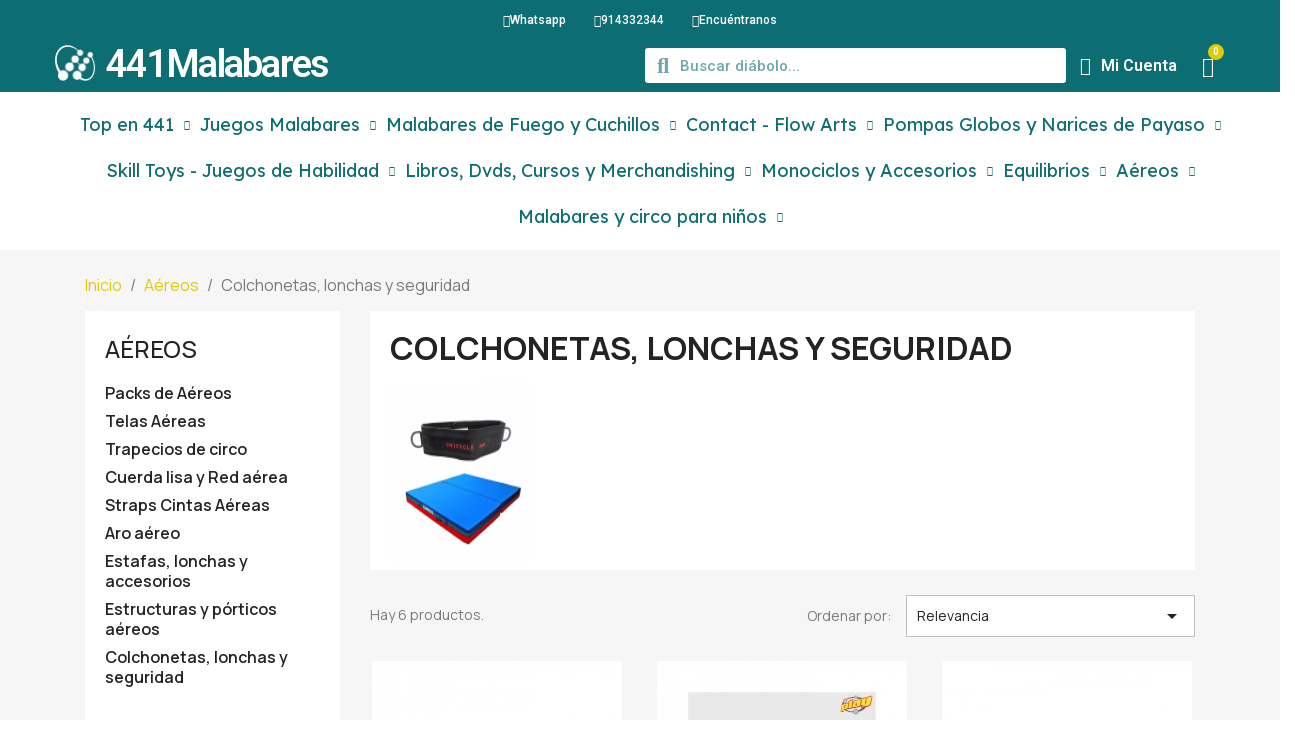

--- FILE ---
content_type: text/html; charset=utf-8
request_url: https://441malabares.com/172-colchonetas-lonchas-y-seguridad
body_size: 35116
content:
<!doctype html>
<html lang="es-ES">

  <head>
    
      
  <meta charset="utf-8">


  <meta http-equiv="x-ua-compatible" content="ie=edge">



  <title>Colchonetas, lonchas y seguridad</title>
  
    
  
  <meta name="description" content="">
  <meta name="keywords" content="">
        <link rel="canonical" href="https://441malabares.com/172-colchonetas-lonchas-y-seguridad">
    
      
  
  
    <script type="application/ld+json">
  {
    "@context": "https://schema.org",
    "@type": "Organization",
    "name" : "441Malabares.com",
    "url" : "https://441malabares.com/"
         ,"logo": {
        "@type": "ImageObject",
        "url":"https://441malabares.com/img/comprar-en-441malabarescom-logo-15886495191.jpg"
      }
      }
</script>

<script type="application/ld+json">
  {
    "@context": "https://schema.org",
    "@type": "WebPage",
    "isPartOf": {
      "@type": "WebSite",
      "url":  "https://441malabares.com/",
      "name": "441Malabares.com"
    },
    "name": "Colchonetas, lonchas y seguridad",
    "url":  "https://441malabares.com/172-colchonetas-lonchas-y-seguridad"
  }
</script>


  <script type="application/ld+json">
    {
      "@context": "https://schema.org",
      "@type": "BreadcrumbList",
      "itemListElement": [
                  {
            "@type": "ListItem",
            "position": 1,
            "name": "Inicio",
            "item": "https://441malabares.com/"
          },                  {
            "@type": "ListItem",
            "position": 2,
            "name": "Aéreos",
            "item": "https://441malabares.com/129-aereos"
          },                  {
            "@type": "ListItem",
            "position": 3,
            "name": "Colchonetas, lonchas y seguridad",
            "item": "https://441malabares.com/172-colchonetas-lonchas-y-seguridad"
          }              ]
    }
  </script>
  
  
  
  <script type="application/ld+json">
{
	"@context": "https://schema.org",
	"@type": "ItemList",
	"itemListElement": [
			{
			"@type": "ListItem",
			"position": 1,
			"name": "Minitramp 110 x 100",
			"url": "https://441malabares.com/estructuras-y-porticos-aereos/616-minitramp-110-x-100.html"
		},			{
			"@type": "ListItem",
			"position": 2,
			"name": "Colchoneta de seguridad - Circus Division",
			"url": "https://441malabares.com/colchonetas-lonchas-y-seguridad/1437-colchoneta-de-seguridad-circus-division.html"
		},			{
			"@type": "ListItem",
			"position": 3,
			"name": "Cinturón o loncha seguridad Voltige",
			"url": "https://441malabares.com/estafas-lonchas-y-accesorios/348-5634-cinturon-o-loncha-seguridad-voltige.html#/242-cinturon-talla_2_amarillo_64_80cm"
		},			{
			"@type": "ListItem",
			"position": 4,
			"name": "Líneas de seguridad 3 puntos de suspensión - cuerda 12mm - altura max. de trabajo 7m",
			"url": "https://441malabares.com/estafas-lonchas-y-accesorios/1313-lineas-de-seguridad-3-puntos-de-suspension-cuerda-12mm-altura-max-de-trabajo-7m.html"
		},			{
			"@type": "ListItem",
			"position": 5,
			"name": "Kit de puntos de anclaje para hormigon Play Circus Division",
			"url": "https://441malabares.com/estafas-lonchas-y-accesorios/1682-22274-kit-de-puntos-de-anclaje-para-hormigon-play-circus-division.html#/628-longitud-15_m"
		},			{
			"@type": "ListItem",
			"position": 6,
			"name": "Kit de puntos de anclaje para vigas Play Circus Division",
			"url": "https://441malabares.com/estafas-lonchas-y-accesorios/1683-22283-kit-de-puntos-de-anclaje-para-vigas-play-circus-division.html#/628-longitud-15_m"
		}		]
}
</script>
  
  
    
  

  
    <meta property="og:title" content="Colchonetas, lonchas y seguridad" />
    <meta property="og:description" content="" />
    <meta property="og:url" content="https://441malabares.com/172-colchonetas-lonchas-y-seguridad" />
    <meta property="og:site_name" content="441Malabares.com" />
    <meta property="og:type" content="website" />    



  <meta name="viewport" content="width=device-width, initial-scale=1">



  <link rel="icon" type="image/vnd.microsoft.icon" href="https://441malabares.com/img/favicon-1.ico?1731881870">
  <link rel="shortcut icon" type="image/x-icon" href="https://441malabares.com/img/favicon-1.ico?1731881870">



  



  	

  <script type="text/javascript">
        var CorreosOficialCheckoutModuleFront = "https:\/\/441malabares.com\/module\/correosoficial\/checkout";
        var ajax_gc = "https:\/\/441malabares.com\/process-giftcards?ajax=1";
        var btGapTag = {"tagContent":{"tracking_type":{"label":"tracking_type","value":"view_item_list"},"contents":{"label":"contents","value":[{"item_id":"616","item_name":"Minitramp 110 x 100","currency":"EUR","item_category":"Estructuras y p\u00f3rticos a\u00e9reos","price":650,"item_brand":"No brand","quantity":1},{"item_id":"1437","item_name":"Colchoneta de seguridad - Circus Division","currency":"EUR","item_category":"Colchonetas, lonchas y seguridad","price":740,"item_brand":"Circus Division","quantity":1},{"item_id":"348_5634","item_name":"Cintur\u00f3n o loncha seguridad Voltige Talla 2 - Amarillo (64-80cm)","currency":"EUR","item_category":"Estafas, lonchas y accesorios","price":128.69999999999998863131622783839702606201171875,"item_brand":"Unicycle Voltige","quantity":1},{"item_id":"1313","item_name":"L\u00edneas de seguridad 3 puntos de suspensi\u00f3n - cuerda 12mm - altura max. de trabajo 7m Talla 2 - Amarillo (64-80cm)","currency":"EUR","item_category":"Estafas, lonchas y accesorios","price":530,"item_brand":"Unicycle Voltige","quantity":1},{"item_id":"1682_22274","item_name":"Kit de puntos de anclaje para hormigon Play Circus Division 15 m","currency":"EUR","item_category":"Estafas, lonchas y accesorios","price":273.1000000000000227373675443232059478759765625,"item_brand":"Playjuggling","quantity":1},{"item_id":"1683_22283","item_name":"Kit de puntos de anclaje para vigas Play Circus Division 15 m","currency":"EUR","item_category":"Estafas, lonchas y accesorios","price":259.990000000000009094947017729282379150390625,"item_brand":"Playjuggling","quantity":1}]},"coupon_name":{"label":"coupon","value":"no_coupon"},"value":{"label":"value","value":null},"content_name":{"label":"content_name","value":"Colchonetas, lonchas y seguridad"},"content_category":{"label":"content_category","value":"'Colchonetas, lonchas y seguridad'"}},"js":{"elementCategoryProduct":"article.product-miniature","elementShipping":"input[type=radio]","elementPayment":".ps-shown-by-js","elementlogin":"button#submit-login","elementsignup":"div.no-account","elementWishCat":"button.wishlist-button-add","elementWishProd":"button.wishlist-button-add"},"gaId":"G-7RH3JP9JZ9","gaEnable":"1","gaEnhancedConversion":"1","ajaxUrl":"https:\/\/441malabares.com\/module\/ganalyticspro\/ajax","token":"672d21aeacbd9c968cc7fae4486b2eec","bRefund":false,"bPartialRefund":false,"bUseConsent":"","bforceTag":"","bUseAxeption":"","bConsentHtmlElement":"","bConsentHtmlElementSecond":"","iConsentConsentLvl":0,"referer":null,"acbIsInstalled":true,"tagCurrency":"EUR","gaUserId":0};
        var dateOptions = {"noCalendar":false,"minDate":"today","dateFormat":"Y-m-d","monthSelectorType":"static","locale":"es"};
        var ecommfinderShopReference = "CCLLRVPD";
        var ed_ajax_delay = "0";
        var giftType = false;
        var iqitmegamenu = {"sticky":true,"mobileType":"from-horizontal","containerSelector":"#wrapper .container"};
        var klCustomer = {"email":null,"firstName":null,"lastName":null};
        var prestashop = {"cart":{"products":[],"totals":{"total":{"type":"total","label":"Total","amount":0,"value":"0,00\u00a0\u20ac"},"total_including_tax":{"type":"total","label":"Total (impuestos incl.)","amount":0,"value":"0,00\u00a0\u20ac"},"total_excluding_tax":{"type":"total","label":"Total (impuestos excl.)","amount":0,"value":"0,00\u00a0\u20ac"}},"subtotals":{"products":{"type":"products","label":"Subtotal","amount":0,"value":"0,00\u00a0\u20ac"},"discounts":null,"shipping":{"type":"shipping","label":"Transporte","amount":0,"value":""},"tax":{"type":"tax","label":"Impuestos incluidos","amount":0,"value":"0,00\u00a0\u20ac"}},"products_count":0,"summary_string":"0 art\u00edculos","vouchers":{"allowed":1,"added":[]},"discounts":[],"minimalPurchase":0,"minimalPurchaseRequired":""},"currency":{"id":1,"name":"Euro","iso_code":"EUR","iso_code_num":"978","sign":"\u20ac"},"customer":{"lastname":null,"firstname":null,"email":null,"birthday":null,"newsletter":null,"newsletter_date_add":null,"optin":null,"website":null,"company":null,"siret":null,"ape":null,"is_logged":false,"gender":{"type":null,"name":null},"addresses":[]},"country":{"id_zone":"6","id_currency":"1","call_prefix":"34","iso_code":"ES","active":"1","contains_states":"1","need_identification_number":"0","need_zip_code":"1","zip_code_format":"","display_tax_label":"1","name":"Espa\u00f1a","id":6},"language":{"name":"Espa\u00f1ol (Spanish)","iso_code":"es","locale":"es-ES","language_code":"es-es","active":"1","is_rtl":"0","date_format_lite":"d\/m\/Y","date_format_full":"d\/m\/Y H:i:s","id":3},"page":{"title":"","canonical":"https:\/\/441malabares.com\/172-colchonetas-lonchas-y-seguridad","meta":{"title":"Colchonetas, lonchas y seguridad","description":"","keywords":"","robots":"index"},"page_name":"category","body_classes":{"lang-es":true,"lang-rtl":false,"country-ES":true,"currency-EUR":true,"layout-left-column":true,"page-category":true,"tax-display-enabled":true,"page-customer-account":false,"category-id-172":true,"category-Colchonetas, lonchas y seguridad":true,"category-id-parent-129":true,"category-depth-level-3":true},"admin_notifications":[],"password-policy":{"feedbacks":{"0":"Muy d\u00e9bil","1":"D\u00e9bil","2":"Promedio","3":"Fuerte","4":"Muy fuerte","Straight rows of keys are easy to guess":"Una serie seguida de teclas de la misma fila es f\u00e1cil de adivinar","Short keyboard patterns are easy to guess":"Los patrones de teclado cortos son f\u00e1ciles de adivinar","Use a longer keyboard pattern with more turns":"Usa un patr\u00f3n de teclado m\u00e1s largo y con m\u00e1s giros","Repeats like \"aaa\" are easy to guess":"Las repeticiones como \u00abaaa\u00bb son f\u00e1ciles de adivinar","Repeats like \"abcabcabc\" are only slightly harder to guess than \"abc\"":"Las repeticiones como \"abcabcabc\" son solo un poco m\u00e1s dif\u00edciles de adivinar que \"abc\"","Sequences like abc or 6543 are easy to guess":"Las secuencias como \"abc\" o \"6543\" son f\u00e1ciles de adivinar","Recent years are easy to guess":"Los a\u00f1os recientes son f\u00e1ciles de adivinar","Dates are often easy to guess":"Las fechas suelen ser f\u00e1ciles de adivinar","This is a top-10 common password":"Esta es una de las 10 contrase\u00f1as m\u00e1s comunes","This is a top-100 common password":"Esta es una de las 100 contrase\u00f1as m\u00e1s comunes","This is a very common password":"Esta contrase\u00f1a es muy com\u00fan","This is similar to a commonly used password":"Esta contrase\u00f1a es similar a otras contrase\u00f1as muy usadas","A word by itself is easy to guess":"Una palabra que por s\u00ed misma es f\u00e1cil de adivinar","Names and surnames by themselves are easy to guess":"Los nombres y apellidos completos son f\u00e1ciles de adivinar","Common names and surnames are easy to guess":"Los nombres comunes y los apellidos son f\u00e1ciles de adivinar","Use a few words, avoid common phrases":"Usa varias palabras, evita frases comunes","No need for symbols, digits, or uppercase letters":"No se necesitan s\u00edmbolos, d\u00edgitos o letras may\u00fasculas","Avoid repeated words and characters":"Evita repetir palabras y caracteres","Avoid sequences":"Evita secuencias","Avoid recent years":"Evita a\u00f1os recientes","Avoid years that are associated with you":"Evita a\u00f1os que puedan asociarse contigo","Avoid dates and years that are associated with you":"Evita a\u00f1os y fechas que puedan asociarse contigo","Capitalization doesn't help very much":"Las may\u00fasculas no ayudan mucho","All-uppercase is almost as easy to guess as all-lowercase":"Todo en may\u00fasculas es casi tan f\u00e1cil de adivinar como en min\u00fasculas","Reversed words aren't much harder to guess":"Las palabras invertidas no son mucho m\u00e1s dif\u00edciles de adivinar","Predictable substitutions like '@' instead of 'a' don't help very much":"Las sustituciones predecibles como usar \"@\" en lugar de \"a\" no ayudan mucho","Add another word or two. Uncommon words are better.":"A\u00f1ade una o dos palabras m\u00e1s. Es mejor usar palabras poco habituales."}}},"shop":{"name":"441Malabares.com","logo":"https:\/\/441malabares.com\/img\/comprar-en-441malabarescom-logo-15886495191.jpg","stores_icon":"https:\/\/441malabares.com\/img\/logo_stores-1.gif","favicon":"https:\/\/441malabares.com\/img\/favicon-1.ico"},"core_js_public_path":"\/themes\/","urls":{"base_url":"https:\/\/441malabares.com\/","current_url":"https:\/\/441malabares.com\/172-colchonetas-lonchas-y-seguridad","shop_domain_url":"https:\/\/441malabares.com","img_ps_url":"https:\/\/441malabares.com\/img\/","img_cat_url":"https:\/\/441malabares.com\/img\/c\/","img_lang_url":"https:\/\/441malabares.com\/img\/l\/","img_prod_url":"https:\/\/441malabares.com\/img\/p\/","img_manu_url":"https:\/\/441malabares.com\/img\/m\/","img_sup_url":"https:\/\/441malabares.com\/img\/su\/","img_ship_url":"https:\/\/441malabares.com\/img\/s\/","img_store_url":"https:\/\/441malabares.com\/img\/st\/","img_col_url":"https:\/\/441malabares.com\/img\/co\/","img_url":"https:\/\/441malabares.com\/themes\/classic\/assets\/img\/","css_url":"https:\/\/441malabares.com\/themes\/classic\/assets\/css\/","js_url":"https:\/\/441malabares.com\/themes\/classic\/assets\/js\/","pic_url":"https:\/\/441malabares.com\/upload\/","theme_assets":"https:\/\/441malabares.com\/themes\/classic\/assets\/","theme_dir":"https:\/\/441malabares.com\/themes\/Child_441_24\/","child_theme_assets":"https:\/\/441malabares.com\/themes\/Child_441_24\/assets\/","child_img_url":"https:\/\/441malabares.com\/themes\/Child_441_24\/assets\/img\/","child_css_url":"https:\/\/441malabares.com\/themes\/Child_441_24\/assets\/css\/","child_js_url":"https:\/\/441malabares.com\/themes\/Child_441_24\/assets\/js\/","pages":{"address":"https:\/\/441malabares.com\/direccion","addresses":"https:\/\/441malabares.com\/direcciones","authentication":"https:\/\/441malabares.com\/autenticacion","manufacturer":"https:\/\/441malabares.com\/marcas_malabares","cart":"https:\/\/441malabares.com\/carro-de-la-compra","category":"https:\/\/441malabares.com\/index.php?controller=category","cms":"https:\/\/441malabares.com\/index.php?controller=cms","contact":"https:\/\/441malabares.com\/contactenos","discount":"https:\/\/441malabares.com\/descuento","guest_tracking":"https:\/\/441malabares.com\/seguimiento-pedido-invitado","history":"https:\/\/441malabares.com\/historial-de-pedidos","identity":"https:\/\/441malabares.com\/identidad","index":"https:\/\/441malabares.com\/","my_account":"https:\/\/441malabares.com\/mi-cuenta","order_confirmation":"https:\/\/441malabares.com\/index.php?controller=order-confirmation","order_detail":"https:\/\/441malabares.com\/index.php?controller=order-detail","order_follow":"https:\/\/441malabares.com\/devolucion-de-productos","order":"https:\/\/441malabares.com\/carrito","order_return":"https:\/\/441malabares.com\/index.php?controller=order-return","order_slip":"https:\/\/441malabares.com\/vales","pagenotfound":"https:\/\/441malabares.com\/error-404","password":"https:\/\/441malabares.com\/olvidaste-tu-contrasena","pdf_invoice":"https:\/\/441malabares.com\/index.php?controller=pdf-invoice","pdf_order_return":"https:\/\/441malabares.com\/index.php?controller=pdf-order-return","pdf_order_slip":"https:\/\/441malabares.com\/index.php?controller=pdf-order-slip","prices_drop":"https:\/\/441malabares.com\/malabares_baratos","product":"https:\/\/441malabares.com\/index.php?controller=product","registration":"https:\/\/441malabares.com\/index.php?controller=registration","search":"https:\/\/441malabares.com\/buscar","sitemap":"https:\/\/441malabares.com\/mapa-del-sitio","stores":"https:\/\/441malabares.com\/tiendas","supplier":"https:\/\/441malabares.com\/proveedores","new_products":"https:\/\/441malabares.com\/nuevos-productos","brands":"https:\/\/441malabares.com\/marcas_malabares","register":"https:\/\/441malabares.com\/index.php?controller=registration","order_login":"https:\/\/441malabares.com\/carrito?login=1"},"alternative_langs":[],"actions":{"logout":"https:\/\/441malabares.com\/?mylogout="},"no_picture_image":{"bySize":{"hsma_default":{"url":"https:\/\/441malabares.com\/img\/p\/es-default-hsma_default.jpg","width":55,"height":55},"small_default":{"url":"https:\/\/441malabares.com\/img\/p\/es-default-small_default.jpg","width":98,"height":98},"cart_default":{"url":"https:\/\/441malabares.com\/img\/p\/es-default-cart_default.jpg","width":125,"height":125},"home_default":{"url":"https:\/\/441malabares.com\/img\/p\/es-default-home_default.jpg","width":250,"height":250},"medium_default":{"url":"https:\/\/441malabares.com\/img\/p\/es-default-medium_default.jpg","width":452,"height":452},"large_default":{"url":"https:\/\/441malabares.com\/img\/p\/es-default-large_default.jpg","width":800,"height":800}},"small":{"url":"https:\/\/441malabares.com\/img\/p\/es-default-hsma_default.jpg","width":55,"height":55},"medium":{"url":"https:\/\/441malabares.com\/img\/p\/es-default-home_default.jpg","width":250,"height":250},"large":{"url":"https:\/\/441malabares.com\/img\/p\/es-default-large_default.jpg","width":800,"height":800},"legend":""}},"configuration":{"display_taxes_label":true,"display_prices_tax_incl":true,"is_catalog":false,"show_prices":true,"opt_in":{"partner":true},"quantity_discount":{"type":"discount","label":"Descuento unitario"},"voucher_enabled":1,"return_enabled":0},"field_required":[],"breadcrumb":{"links":[{"title":"Inicio","url":"https:\/\/441malabares.com\/"},{"title":"A\u00e9reos","url":"https:\/\/441malabares.com\/129-aereos"},{"title":"Colchonetas, lonchas y seguridad","url":"https:\/\/441malabares.com\/172-colchonetas-lonchas-y-seguridad"}],"count":3},"link":{"protocol_link":"https:\/\/","protocol_content":"https:\/\/"},"time":1768986506,"static_token":"672d21aeacbd9c968cc7fae4486b2eec","token":"0c1e312d03c43e97098064b6a78936e0","debug":false};
        var preview_label = "Preview de plantilla";
        var psr_icon_color = "#070707";
        var required_label = "es obligatorio";
        var select_template_label = "Selecciona una platilla";
        var template_vars = {"{value}":"XXX","{shop_logo}":"","{gift_image}":"","{vcode}":"XXXXX-XXXXX","{giftcard_name}":"","{expire_date}":"X dias","{shop_name}":"441Malabares.com","{shop_url}":"https:\/\/441malabares.com\/","{sender}":"Tu Nombre","{rec_name}":"","{message}":"","{quantity}":1};
      </script>
		<link rel="stylesheet" href="https://441malabares.com/themes/Child_441_24/assets/css/theme.css" media="all">
		<link rel="stylesheet" href="https://441malabares.com/modules/blockreassurance/views/dist/front.css" media="all">
		<link rel="stylesheet" href="https://441malabares.com/themes/Child_441_24/modules/ps_searchbar/ps_searchbar.css" media="all">
		<link rel="stylesheet" href="https://441malabares.com/modules/productbundlespro/views/css/front/front.css" media="all">
		<link rel="stylesheet" href="https://441malabares.com/modules/ecommfinder/views/css/ecommfinder_custom_1_1766126805.css" media="all">
		<link rel="stylesheet" href="https://441malabares.com/modules/ps_facetedsearch/views/dist/front.css" media="all">
		<link rel="stylesheet" href="https://441malabares.com/modules/creativeelements/views/css/frontend.min.css?v=2.12.0" media="all">
		<link rel="stylesheet" href="https://441malabares.com/modules/creativeelements/views/css/ce/8170301.css?v=1766162882" media="all">
		<link rel="stylesheet" href="https://441malabares.com/modules/creativeelements/views/css/ce/11020301.css?v=1765549712" media="all">
		<link rel="stylesheet" href="https://fonts.googleapis.com/css?family=Lexend+Deca:100,100italic,200,200italic,300,300italic,400,400italic,500,500italic,600,600italic,700,700italic,800,800italic,900,900italic&amp;display=swap" media="all">
		<link rel="stylesheet" href="https://441malabares.com/modules/creativeelements/views/lib/font-awesome/css/brands.min.css?v=6.4.2" media="all">
		<link rel="stylesheet" href="https://441malabares.com/modules/creativeelements/views/lib/font-awesome/css/solid.min.css?v=6.2.0" media="all">
		<link rel="stylesheet" href="https://441malabares.com/modules/creativeelements/views/lib/ceicons/ceicons.min.css?v=2.12.0" media="all">
		<link rel="stylesheet" href="https://441malabares.com/modules/creativeelements/views/lib/font-awesome/css/regular.min.css?v=6.2.0" media="all">
		<link rel="stylesheet" href="https://441malabares.com/modules/creativeelements/views/lib/animations/animations.min.css?v=2.12.0" media="all">
		<link rel="stylesheet" href="https://441malabares.com/modules/creativeelements/views/lib/swiper/css/swiper.min.css?v=11.1.12" media="all">
		<link rel="stylesheet" href="https://441malabares.com/modules/creativeelements/views/lib/ceicons/ceicons.min.css?v=2.12.0" media="all">
		<link rel="stylesheet" href="https://441malabares.com/modules/creativeelements/views/css/ce/1-global.css?v=1768931480" media="all">
		<link rel="stylesheet" href="https://441malabares.com/modules/estimateddelivery/views/css/estimateddelivery.css" media="all">
		<link rel="stylesheet" href="https://441malabares.com/modules/estimateddelivery/views/css/font-awesome.css" media="all">
		<link rel="stylesheet" href="https://441malabares.com/modules/estimateddelivery/views/css/estimateddelivery-pl-17.css" media="all">
		<link rel="stylesheet" href="https://441malabares.com/modules/productcomments/views/css/productcomments.css" media="all">
		<link rel="stylesheet" href="https://441malabares.com/modules/giftcard/views/css/flatpickr/flatpickr.css" media="all">
		<link rel="stylesheet" href="https://441malabares.com/modules/giftcard/views/css/flatpickr/material_blue.css" media="all">
		<link rel="stylesheet" href="https://441malabares.com/modules/giftcard/views/css/iziModal.min.css" media="all">
		<link rel="stylesheet" href="https://441malabares.com/modules/productvideo/views/css/productvideoextraright-1.7.css" media="all">
		<link rel="stylesheet" href="https://441malabares.com/js/jquery/ui/themes/base/minified/jquery-ui.min.css" media="all">
		<link rel="stylesheet" href="https://441malabares.com/js/jquery/ui/themes/base/minified/jquery.ui.theme.min.css" media="all">
		<link rel="stylesheet" href="https://441malabares.com/modules/iqitmegamenu/views/css/font-awesome.min.css" media="all">
		<link rel="stylesheet" href="https://441malabares.com/modules/faqop/views/css/op-faq-front.css" media="all">
		<link rel="stylesheet" href="https://441malabares.com/modules/hsmultiaccessoriespro/abstract/views/css/multiaccessoriespro.min.css" media="all">
		<link rel="stylesheet" href="https://unpkg.com/leaflet@1.9.4/dist/leaflet.css" media="all">
		<link rel="stylesheet" href="https://441malabares.com/modules/iqitmegamenu/views/css/front.css" media="all">
		<link rel="stylesheet" href="https://441malabares.com/modules/iqitmegamenu/views/css/iqitmegamenu_s_1.css" media="all">
		<link rel="stylesheet" href="https://441malabares.com/modules/ps_circusmap/views/css/circusmap.css" media="all">
	
	
	<script src="https://441malabares.com/modules/rc_pgtagmanager/views/js/hook/RcTagManagerLib.js" ></script>
	<script src="https://unpkg.com/leaflet@1.9.4/dist/leaflet.js" ></script>
	<script src="https://unpkg.com/papaparse@5.4.1/papaparse.min.js" ></script>


	<script>
			var ceFrontendConfig = {"environmentMode":{"edit":false,"wpPreview":false},"is_rtl":false,"breakpoints":{"xs":0,"sm":480,"md":768,"lg":1025,"xl":1440,"xxl":1600},"version":"2.12.0","urls":{"assets":"\/modules\/creativeelements\/views\/"},"productQuickView":0,"settings":{"page":[],"general":{"elementor_global_image_lightbox":"1","elementor_lightbox_enable_counter":"yes","elementor_lightbox_enable_fullscreen":"yes","elementor_lightbox_enable_zoom":"yes","elementor_lightbox_title_src":"title","elementor_lightbox_description_src":"caption"},"editorPreferences":[]},"post":{"id":"172040301","title":"Colchonetas%2C%20lonchas%20y%20seguridad","excerpt":""}};
		</script>
        <link rel="preload" href="/modules/creativeelements/views/lib/ceicons/fonts/ceicons.woff2?8goggd" as="font" type="font/woff2" crossorigin>
        


  <script data-keepinline>
    var tagManagerId = 'GTM-5V7TD62';
    var optimizeId = '';
    var gtmTrackingFeatures = {"gua":{"trackingId":"UA-9115380-3","cookieDomain":"auto","sendLimit":25,"siteSpeedSampleRate":1,"anonymizeIp":0,"userIdFeature":1,"linkAttribution":1,"remarketingFeature":1,"merchantPrefix":"","merchantSuffix":"","merchantVariant":"-","businessDataFeature":0,"businessDataPrefix":"","businessDataVariant":"-","crossDomainList":false,"allowLinker":true,"clientId":0,"dimensions":{"ecommProdId":1,"ecommPageType":2,"ecommTotalValue":3,"ecommCategory":4,"dynxItemId":5,"dynxItemId2":6,"dynxPageType":7,"dynxTotalValue":8}},"googleAds":{"trackingId":1033429175,"conversionLabel":"6PHwCN7yu88BELfB4-wD"},"bing":{"trackingId":""},"facebook":{"trackingId":"","catalogPrefix":"","catalogSuffix":"","catalogVariant":""},"twitter":{"trackingId":""},"goals":{"signUp":0,"socialAction":0,"coupon":0},"common":{"eventValues":{"signUpGoal":0,"socialAction":0,"coupon":0},"cartAjax":1,"productsPerPage":30,"userId":null,"currencyCode":"EUR","langCode":"es","countryCode":"ES","maxLapse":10,"signUpTypes":["new customer","guest customer"],"isNewSignUp":false,"isGuest":0,"idShop":1,"token":"49be0ca5e734b38292c298fbe07721b6"}};
    var checkDoNotTrack = 0;
    var disableInternalTracking = 0;
    var dataLayer = window.dataLayer || [];
    var dimensions = new Object();
    var initDataLayer = new Object();
    var gaCreate = new Object();
    var doNotTrack = (
        window.doNotTrack == "1" ||
        navigator.doNotTrack == "yes" ||
        navigator.doNotTrack == "1" ||
        navigator.msDoNotTrack == "1"
    );

    if (typeof gtmTrackingFeatures === 'object' && !disableInternalTracking) {
        if (gtmTrackingFeatures.gua.trackingId) {
            initDataLayer.gua = {
                'trackingId': gtmTrackingFeatures.gua.trackingId,
                'cookieDomain': gtmTrackingFeatures.gua.cookieDomain,
                'allowLinker':  gtmTrackingFeatures.gua.allowLinker,
                'siteSpeedSampleRate': gtmTrackingFeatures.gua.siteSpeedSampleRate,
                'anonymizeIp': gtmTrackingFeatures.gua.anonymizeIp,
                'linkAttribution': gtmTrackingFeatures.gua.linkAttribution
            };

            if (gtmTrackingFeatures.gua.remarketingFeature) {
                // assign index dimensions
                dimensions.ecommProdId = gtmTrackingFeatures.gua.dimensions.ecommProdId;
                dimensions.ecommPageType = gtmTrackingFeatures.gua.dimensions.ecommPageType;
                dimensions.ecommTotalValue = gtmTrackingFeatures.gua.dimensions.ecommTotalValue;
                dimensions.ecommCategory = gtmTrackingFeatures.gua.dimensions.ecommCategory;
            }

            if (gtmTrackingFeatures.gua.businessDataFeature) {
                // assign index dimensions
                dimensions.dynxItemId = gtmTrackingFeatures.gua.dimensions.dynxItemId;
                dimensions.dynxItemId2 = gtmTrackingFeatures.gua.dimensions.dynxItemId2;
                dimensions.dynxPageType = gtmTrackingFeatures.gua.dimensions.dynxPageType;
                dimensions.dynxTotalValue = gtmTrackingFeatures.gua.dimensions.dynxTotalValue;
            }

            // assign index dimensions to data layer
            initDataLayer.gua.dimensions = dimensions;

            if (gtmTrackingFeatures.gua.userIdFeature) {
                initDataLayer.gua.userId = gtmTrackingFeatures.common.userId;
            }

            if (gtmTrackingFeatures.gua.crossDomainList) {
                initDataLayer.gua.crossDomainList = gtmTrackingFeatures.gua.crossDomainList;
            }

            // prepare gaCreate with same configuration than GTM
            gaCreate = {
                'trackingId': gtmTrackingFeatures.gua.trackingId,
                'allowLinker': true,
                'cookieDomain': gtmTrackingFeatures.gua.cookieDomain
            };
        }

        if (gtmTrackingFeatures.googleAds.trackingId) {
            initDataLayer.googleAds = {
                'conversionId' : gtmTrackingFeatures.googleAds.trackingId,
                'conversionLabel' : gtmTrackingFeatures.googleAds.conversionLabel
            };
        }

        if (gtmTrackingFeatures.bing.trackingId) {
            initDataLayer.bing = {
                'trackingId': gtmTrackingFeatures.bing.trackingId
            };
        }

        if (gtmTrackingFeatures.facebook.trackingId) {
            initDataLayer.facebook = {
                'trackingId': gtmTrackingFeatures.facebook.trackingId
            };
        }

        if (gtmTrackingFeatures.twitter.trackingId) {
            initDataLayer.twitter = {
                'trackingId': gtmTrackingFeatures.twitter.trackingId
            };
        }

        // init common values
        initDataLayer.common = {
            'currency' : gtmTrackingFeatures.common.currencyCode,
            'langCode' : gtmTrackingFeatures.common.langCode,
            'countryCode' : gtmTrackingFeatures.common.countryCode,
            'referrer' : document.referrer,
            'userAgent' : navigator.userAgent,
            'navigatorLang' : navigator.language,
            'doNotTrack' : (checkDoNotTrack && doNotTrack)
        };

        dataLayer.push(initDataLayer);
    }
</script>
<!-- Init Tag Manager script -->
<script data-keepinline>
    if (!disableInternalTracking) {
        
        (function (w, d, s, l, i) {
            w[l] = w[l] || [];
            w[l].push({'gtm.start': new Date().getTime(), event: 'gtm.js'});
            var f = d.getElementsByTagName(s)[0];
            var j = d.createElement(s), dl = l !== 'dataLayer' ? '&l=' + l : '';
            j.async = true;
            j.src = 'https://www.googletagmanager.com/gtm.js?id=' + i + dl;
            f.parentNode.insertBefore(j, f);
        })(window, document, 'script', 'dataLayer', tagManagerId);
        
    }
</script>	<script async src="https://www.googletagmanager.com/gtag/js?id=G-7RH3JP9JZ9"></script>
<script type="text/javascript">
    var ed_refresh_delay = 0;
    var ed_hour = 'horas';
    var ed_minute = 'minutos';
    var ed_hours = 'horas';
    var ed_minutes = 'minutos';
    var ed_and = 'y';
    var ed_refresh = 'Límite de picking alcanzado, por favor refresca el navegador para ver las nuevas opciones';
    /*var ed_has_combi = ; */
    var ed_placement = 0;
    var ed_custom_sel = unescapeHTML('');
    var ed_custom_ins = '2';
    var ed_sm = 1;
    var ed_in_modal = 0;
    var front_ajax_url = 'https://441malabares.com/module/estimateddelivery/AjaxRefresh?token=7f92998d53e50449a98f5ba4e18df5eb&ajax=1';     var front_ajax_cart_url = 'https://441malabares.com/module/estimateddelivery/AjaxCart?token=7f92998d53e50449a98f5ba4e18df5eb&amp;ajax=1';
    var ps_version = '17';
    var ed_display_option = 2;


    function unescapeHTML(html) {
        var doc = new DOMParser().parseFromString(html, 'text/html');
        return doc.documentElement.textContent;
    }
</script>
<script type="text/javascript">
    alertMessage = 'Tienes que elegir como mínimo un accesorio';
    buyTogetherOption = {"1":0,"3":0,"4":0,"5":0,"6":0,"7":0,"8":0,"9":0,"10":0,"11":0,"12":1,"13":0,"14":1,"15":0,"16":1,"17":1,"18":0,"19":1,"20":1};
    isEnablingOptionBuyToGether = 1;
    displayStyleOption = 0;
    utilizeBlockCartAjax = 1;
    msgOutOfStock = 'Oops! This item is out of stock.';
    msgEmptyForm = 'Cannot submit a empty form.';
    orderUrl = 'https://441malabares.com/carrito';
    ajaxRenderAccessoriesUrl = 'https://441malabares.com/module/hsmultiaccessoriespro/Accessories';
    hsmaFormatCurrency = 4;
    hsmaFormatCurrencyBlank = 1;
    hsmaPriceDisplayPrecision = 2;
    msgAvailableLater = 'Out of stock but backordering is allowed.';
    messageOutOfStock = 'Out of stock';
    isShowIconOutOfStock = 1;
</script>
<!-- ProductVideo vars -->
<script type="text/javascript">
        var pv_default = 1;
        var pv_pos = 0;
        var pv_pos_custom = 2;
        var pv_limit = 0;
        var pv_force_thumb_size = 1;
        var pv_side_position = 0;
        var pv_side_insertion = 3;
        var pv_listings_desk = 0;
        var pv_force_close = 0;
        var pv_list_btn_place = 0;
        var pv_list_btn_place_method = 0;
        var pv_listings_button_controls = 0;
        var pv_list_image_autoplay = 0;
        var pv_list_image_muted = 1;
        var pv_list_image_loop = 1;
        var pv_list_image_click = 1;
        var pv_list_image_controls = 0;
        var pv_force_controls = 0;
        var pv_yt_auto = 1;
        var pv_yt_rel = 0;
        var pv_yt_cont = 1;
        var pv_yt_loop = 1;
        var pv_yt_priv = 1;
        var pv_yt_mute = 0;
        var pv_vim_autoplay = 1;
        var pv_vim_title = 1;
        var pv_vim_controls = 1;
        var pv_vim_badge = 1;
        var pv_vim_byline = 1;
        var pv_vim_loop = 1;
        var pv_vim_portrait = 1;
        var pv_vim_background = 0;
        var pv_vim_muted = 1;
        var pv_vid_autoplay = 1;
        var pv_vid_controls = 1;
        var pv_vid_muted = 0;
        var pv_vid_loop = 1;
        var pv_load_delay = 0;
        var pv_thumb_dir = 0;
        var pv_image_zindex = 1;
        var pv_custom_slider_sync = 0;
        var pv_slider_refresh = 0;
        var pv_videoholder_screen = 0;
        var pv_fancy_link = 1;
        var pv_deep_select = 0;
        var pv_disable_autosize = 0;
        var pv_disable_img_hide = 0;
        var pv_disable_replace = 0;
        var pv_hide_image_container = 0;
        var pv_thumb_add_width = 0;
        var pv_thumb_disable = 0;
        var pv_no_padding = 0;
        var pv_click_to_activate = 1;
            var pv_custom_placement = '';
        var pv_list_selector = '.product-list &gt; li';
        var pv_list_video_holder = '.left-block';
        var pv_list_cust_filter = '0';
        var pv_listings_btn_adv = '';
        var pv_list_image_bg = '#FFFFFF';
        var pv_vim_color = '#00adef';
        var pv_video_holder = '.product-cover';
        var pv_image_holder = '.product-cover:eq(0) img:eq(0)';
        var pv_thumb_selector = '.product-images';
        var pv_custom_img_slider = '0';
        var pv_slider_thumb_sel = '';
        var pv_slider_img_sel = '';
        var pv_clt = 'li';
        var pv_hide_display = '';
        var pv_click_behaviour_type = 'mousedown';
        var pv_video_player = 'https://441malabares.com/modules/productvideo/player.php';
        var pv_burl = '/';
            var pv_slider_img_pre = '';         var pv_slider_img_post = '';         var pv_thumb_before = '';         var pv_thumb_after = '';          
    var pv_video_list = false;
        var pv_providers = {"youtube":[],"youtu.be":[],"youtube-nocookie":[],"vimeo":[],"youtube.com":{"id_provider":"1","name":"youtube","domain":"youtube.com","type":"2"},"vimeo.com":{"id_provider":"2","name":"vimeo","domain":"vimeo.com","type":"2"}};     </script>
<!-- Video Microdata Start -->
<!-- Video Microdata End -->


    
  </head>

  <body id="category" class="lang-es country-es currency-eur layout-left-column page-category tax-display-enabled category-id-172 category-colchonetas--lonchas-y-seguridad category-id-parent-129 category-depth-level-3 elementor-page elementor-page-172040301">

    
      
    

    <main>
      
              

      <header id="header">
        
          	        <div data-elementor-type="header" data-elementor-id="8170301" class="elementor elementor-8170301">
            <div class="elementor-section-wrap">
                        <section class="elementor-element elementor-element-3e6c55e9 elementor-section-content-middle elementor-section-boxed elementor-section-height-default elementor-section-height-default elementor-section elementor-top-section" data-id="3e6c55e9" data-element_type="section" data-settings="{&quot;background_background&quot;:&quot;classic&quot;}">
                  <div class="elementor-container elementor-column-gap-narrow">
                            <div class="elementor-row">
                <div class="elementor-element elementor-element-20fb46 ce-valign-center elementor-column elementor-col-100 elementor-top-column" data-id="20fb46" data-element_type="column" data-settings="{&quot;background_background&quot;:&quot;classic&quot;}">
            <div class="elementor-column-wrap elementor-element-populated">
                <div class="elementor-widget-wrap">
                <div class="elementor-element elementor-element-5e939c80 elementor-align-right elementor-widget__width-auto elementor-tablet-align-center elementor-widget elementor-widget-button" data-id="5e939c80" data-element_type="widget" data-widget_type="button.default">
        <div class="elementor-widget-container">        <div class="elementor-button-wrapper">
            <a href="https://wa.me/34603764144" target="_blank" rel="nofollow" class="elementor-button-link elementor-button elementor-size-xs" role="button">
                <span class="elementor-button-content-wrapper">
                            <span class="elementor-button-icon elementor-align-icon-left"><i aria-hidden="true" class="fab fa-whatsapp"></i></span>
                                            <span class="elementor-button-text">Whatsapp</span>
                                </span>
            </a>
        </div>
        </div>        </div>
                <div class="elementor-element elementor-element-60ab9aff elementor-align-right elementor-widget__width-auto elementor-tablet-align-center elementor-widget elementor-widget-button" data-id="60ab9aff" data-element_type="widget" data-widget_type="button.default">
        <div class="elementor-widget-container">        <div class="elementor-button-wrapper">
            <a href="tel:+34914332344" rel="nofollow" class="elementor-button-link elementor-button elementor-size-xs" role="button">
                <span class="elementor-button-content-wrapper">
                            <span class="elementor-button-icon elementor-align-icon-left"><i aria-hidden="true" class="fas fa-phone"></i></span>
                                            <span class="elementor-button-text">914332344</span>
                                </span>
            </a>
        </div>
        </div>        </div>
                <div class="elementor-element elementor-element-314b1e7a elementor-align-center elementor-widget__width-auto elementor-tablet-align-center elementor-widget elementor-widget-button" data-id="314b1e7a" data-element_type="widget" data-widget_type="button.default">
        <div class="elementor-widget-container">        <div class="elementor-button-wrapper">
            <a href="https://maps.app.goo.gl/UFEcmqaPgrF4mdBR8" target="_blank" rel="nofollow" class="elementor-button-link elementor-button elementor-size-xs" role="button">
                <span class="elementor-button-content-wrapper">
                            <span class="elementor-button-icon elementor-align-icon-left"><i aria-hidden="true" class="fas fa-location-pin"></i></span>
                                            <span class="elementor-button-text">Encuéntranos</span>
                                </span>
            </a>
        </div>
        </div>        </div>
                        </div>
            </div>
        </div>
                        </div>
            </div>
        </section>
                <section class="elementor-element elementor-element-213818e6 elementor-section-boxed elementor-section-height-default elementor-section-height-default elementor-section elementor-top-section" data-id="213818e6" data-element_type="section" data-settings="{&quot;background_background&quot;:&quot;classic&quot;,&quot;sticky&quot;:&quot;top&quot;,&quot;sticky_on&quot;:[&quot;desktop&quot;,&quot;tablet&quot;,&quot;mobile&quot;],&quot;sticky_offset&quot;:0,&quot;sticky_effects_offset&quot;:0}">
                  <div class="elementor-container elementor-column-gap-narrow">
                            <div class="elementor-row">
                <div class="elementor-element elementor-element-5945bf9 elementor-column elementor-col-50 elementor-top-column" data-id="5945bf9" data-element_type="column">
            <div class="elementor-column-wrap elementor-element-populated">
                <div class="elementor-widget-wrap">
                <div class="elementor-element elementor-element-74413aff elementor-nav--stretch elementor-widget__width-auto elementor-widget-tablet__width-initial elementor-hidden-desktop elementor-nav--text-align-aside elementor-nav--toggle elementor-nav--burger elementor-widget elementor-widget-nav-menu" data-id="74413aff" data-element_type="widget" data-settings="{&quot;full_width&quot;:&quot;stretch&quot;,&quot;submenu_icon&quot;:{&quot;value&quot;:&quot;fas fa-chevron-down&quot;,&quot;library&quot;:&quot;fa-solid&quot;},&quot;layout&quot;:&quot;dropdown&quot;,&quot;show_submenu_on&quot;:&quot;hover&quot;,&quot;animation_dropdown&quot;:&quot;toggle&quot;,&quot;toggle&quot;:&quot;burger&quot;}" data-widget_type="nav-menu.default">
        <div class="elementor-widget-container">        <div class="elementor-menu-toggle">
            <i class="fa" aria-hidden="true"></i>
            <span class="elementor-screen-only">Menú</span>
        </div>
        <nav class="elementor-nav--dropdown elementor-nav__container">        <ul id="menu-2-74413aff" class="elementor-nav">
                    <li class="menu-item menu-item-type-category menu-item-category-191 menu-item-has-children">
                <a class="elementor-item" href="https://441malabares.com/191-top-en-441">
                                    Top en 441                                    <span class="sub-arrow fas fa-chevron-down"></span>
                                </a>
                        <ul class="sub-menu elementor-nav--dropdown">
                    <li class="menu-item menu-item-type-category menu-item-category-166 menu-item-has-children">
                <a class="elementor-sub-item" href="https://441malabares.com/166-malabares-y-circo-para-ninos">
                                    Malabares y circo para niños                                    <span class="sub-arrow fas fa-chevron-down"></span>
                                </a>
                        <ul class="sub-menu elementor-nav--dropdown">
                    <li class="menu-item menu-item-type-category menu-item-category-179">
                <a class="elementor-sub-item" href="https://441malabares.com/179-malabares-y-circo-de-2-a-5-anos">
                                    Malabares y circo de 2 a 5 años                                </a>
                            </li>
                    <li class="menu-item menu-item-type-category menu-item-category-185">
                <a class="elementor-sub-item" href="https://441malabares.com/185-malabares-y-circo-de-6-a-9-anos">
                                    Malabares y Circo de 6 a 9 años                                </a>
                            </li>
                    <li class="menu-item menu-item-type-category menu-item-category-182">
                <a class="elementor-sub-item" href="https://441malabares.com/182-malabares-y-circo-de-10-a-12-anos">
                                    Malabares y circo de 10 a 12 años                                </a>
                            </li>
                    <li class="menu-item menu-item-type-category menu-item-category-167">
                <a class="elementor-sub-item" href="https://441malabares.com/167-malabares-y-circo-mas-de-12-anos">
                                    Malabares y circo para Adultos                                </a>
                            </li>
                </ul>
                    </li>
                    <li class="menu-item menu-item-type-category menu-item-category-37 menu-item-has-children">
                <a class="elementor-sub-item" href="https://441malabares.com/37-diabolo-de-malabares">
                                    Diabolo de Malabares                                    <span class="sub-arrow fas fa-chevron-down"></span>
                                </a>
                        <ul class="sub-menu elementor-nav--dropdown">
                    <li class="menu-item menu-item-type-category menu-item-category-61">
                <a class="elementor-sub-item" href="https://441malabares.com/61-diabolo-de-eje-fijo">
                                    Diábolo de eje fijo                                </a>
                            </li>
                    <li class="menu-item menu-item-type-category menu-item-category-88">
                <a class="elementor-sub-item" href="https://441malabares.com/88-diabolo-con-rodamientos">
                                    Diábolo con rodamientos                                </a>
                            </li>
                    <li class="menu-item menu-item-type-category menu-item-category-60">
                <a class="elementor-sub-item" href="https://441malabares.com/60-palos-y-cuerda-para-diabolo">
                                    Palos y cuerda para diábolo                                </a>
                            </li>
                    <li class="menu-item menu-item-type-category menu-item-category-164">
                <a class="elementor-sub-item" href="https://441malabares.com/164-diabolo-para-principiantes">
                                    Diábolo para principiantes                                </a>
                            </li>
                    <li class="menu-item menu-item-type-category menu-item-category-165">
                <a class="elementor-sub-item" href="https://441malabares.com/165-diabolos-profesionales">
                                    Diábolos profesionales                                </a>
                            </li>
                </ul>
                    </li>
                    <li class="menu-item menu-item-type-category menu-item-category-116">
                <a class="elementor-sub-item" href="https://441malabares.com/116-telas-aereas">
                                    Telas Aéreas                                </a>
                            </li>
                    <li class="menu-item menu-item-type-category menu-item-category-130 menu-item-has-children">
                <a class="elementor-sub-item" href="https://441malabares.com/130-malabares-contacto">
                                    Contact - Flow Arts                                    <span class="sub-arrow fas fa-chevron-down"></span>
                                </a>
                        <ul class="sub-menu elementor-nav--dropdown">
                    <li class="menu-item menu-item-type-category menu-item-category-51 menu-item-has-children">
                <a class="elementor-sub-item" href="https://441malabares.com/51-cariocas-de-malabares">
                                    Cariocas de Malabares                                    <span class="sub-arrow fas fa-chevron-down"></span>
                                </a>
                        <ul class="sub-menu elementor-nav--dropdown">
                    <li class="menu-item menu-item-type-category menu-item-category-106">
                <a class="elementor-sub-item" href="https://441malabares.com/106-cariocas-de-fuego">
                                    Cariocas de Fuego                                </a>
                            </li>
                    <li class="menu-item menu-item-type-category menu-item-category-200">
                <a class="elementor-sub-item" href="https://441malabares.com/200-poi-led">
                                    Cariocas y Poi LED                                </a>
                            </li>
                    <li class="menu-item menu-item-type-category menu-item-category-207">
                <a class="elementor-sub-item" href="https://441malabares.com/207-cariocas-de-contact">
                                    Cariocas de Contact                                </a>
                            </li>
                    <li class="menu-item menu-item-type-category menu-item-category-208">
                <a class="elementor-sub-item" href="https://441malabares.com/208-cariocas-de-velo-cintas-bandera">
                                    Cariocas de Velo, Cintas, Bandera                                </a>
                            </li>
                </ul>
                    </li>
                    <li class="menu-item menu-item-type-category menu-item-category-52">
                <a class="elementor-sub-item" href="https://441malabares.com/52-palos-chinos">
                                    Palos Chinos - Devil Sticks                                </a>
                            </li>
                    <li class="menu-item menu-item-type-category menu-item-category-153">
                <a class="elementor-sub-item" href="https://441malabares.com/153-dapostar">
                                    Dapostar                                </a>
                            </li>
                    <li class="menu-item menu-item-type-category menu-item-category-84 menu-item-has-children">
                <a class="elementor-sub-item" href="https://441malabares.com/84-pelotas-de-contact">
                                    Pelotas de Contact                                    <span class="sub-arrow fas fa-chevron-down"></span>
                                </a>
                        <ul class="sub-menu elementor-nav--dropdown">
                    <li class="menu-item menu-item-type-category menu-item-category-85">
                <a class="elementor-sub-item" href="https://441malabares.com/85-pelotas-de-contact-entrenamiento">
                                    Pelotas de Contact Entrenamiento                                </a>
                            </li>
                    <li class="menu-item menu-item-type-category menu-item-category-56">
                <a class="elementor-sub-item" href="https://441malabares.com/56-bolas-de-contact-acrilicas">
                                    Bolas de Contact Acrílicas                                </a>
                            </li>
                </ul>
                    </li>
                    <li class="menu-item menu-item-type-category menu-item-category-90">
                <a class="elementor-sub-item" href="https://441malabares.com/90-hula-hoop">
                                    Hula Hoop                                </a>
                            </li>
                    <li class="menu-item menu-item-type-category menu-item-category-73 menu-item-has-children">
                <a class="elementor-sub-item" href="https://441malabares.com/73-bastones-o-staff-de-malabares">
                                    Bastones o staff de malabares                                    <span class="sub-arrow fas fa-chevron-down"></span>
                                </a>
                        <ul class="sub-menu elementor-nav--dropdown">
                    <li class="menu-item menu-item-type-category menu-item-category-100">
                <a class="elementor-sub-item" href="https://441malabares.com/100-bastones-de-contact">
                                    Bastones de Contact                                </a>
                            </li>
                    <li class="menu-item menu-item-type-category menu-item-category-101">
                <a class="elementor-sub-item" href="https://441malabares.com/101-bastones-de-spinning">
                                    Bastones de Spinning                                </a>
                            </li>
                    <li class="menu-item menu-item-type-category menu-item-category-109">
                <a class="elementor-sub-item" href="https://441malabares.com/109-bastones-especiales">
                                    Dragon Staff y Bastones Especiales                                </a>
                            </li>
                </ul>
                    </li>
                    <li class="menu-item menu-item-type-category menu-item-category-155">
                <a class="elementor-sub-item" href="https://441malabares.com/155-flow-toys">
                                    Flow Toys                                </a>
                            </li>
                    <li class="menu-item menu-item-type-category menu-item-category-133">
                <a class="elementor-sub-item" href="https://441malabares.com/133-buugengs">
                                    Buugengs                                </a>
                            </li>
                    <li class="menu-item menu-item-type-category menu-item-category-144">
                <a class="elementor-sub-item" href="https://441malabares.com/144-aros-de-manipulacion">
                                    Aros de Manipulación                                </a>
                            </li>
                    <li class="menu-item menu-item-type-category menu-item-category-149">
                <a class="elementor-sub-item" href="https://441malabares.com/149-lazo-americano">
                                    Lazo Americano                                </a>
                            </li>
                    <li class="menu-item menu-item-type-category menu-item-category-158">
                <a class="elementor-sub-item" href="https://441malabares.com/158-pelotas-de-spinning">
                                    Pelotas de Spinning                                </a>
                            </li>
                </ul>
                    </li>
                    <li class="menu-item menu-item-type-category menu-item-category-131 menu-item-has-children">
                <a class="elementor-sub-item" href="https://441malabares.com/131-pompas-globos-y-juegos">
                                    Pompas Globos y Narices de Payaso                                    <span class="sub-arrow fas fa-chevron-down"></span>
                                </a>
                        <ul class="sub-menu elementor-nav--dropdown">
                    <li class="menu-item menu-item-type-category menu-item-category-89">
                <a class="elementor-sub-item" href="https://441malabares.com/89-pompas-de-jabon">
                                    Pompas de jabón                                </a>
                            </li>
                    <li class="menu-item menu-item-type-category menu-item-category-86">
                <a class="elementor-sub-item" href="https://441malabares.com/86-globos-de-modelar">
                                    Globos de modelar                                </a>
                            </li>
                    <li class="menu-item menu-item-type-category menu-item-category-71">
                <a class="elementor-sub-item" href="https://441malabares.com/71-narices-de-payaso">
                                    Narices de Payaso                                </a>
                            </li>
                    <li class="menu-item menu-item-type-category menu-item-category-57">
                <a class="elementor-sub-item" href="https://441malabares.com/57-platos-chinos-y-panuelos-de-malabares">
                                    Platos Chinos y Pañuelos de malabares                                </a>
                            </li>
                </ul>
                    </li>
                    <li class="menu-item menu-item-type-category menu-item-category-38 menu-item-has-children">
                <a class="elementor-sub-item" href="https://441malabares.com/38-malabares-de-fuego-y-cuchillos">
                                    Malabares de Fuego y Cuchillos                                    <span class="sub-arrow fas fa-chevron-down"></span>
                                </a>
                        <ul class="sub-menu elementor-nav--dropdown">
                    <li class="menu-item menu-item-type-category menu-item-category-106">
                <a class="elementor-sub-item" href="https://441malabares.com/106-cariocas-de-fuego">
                                    Cariocas de Fuego                                </a>
                            </li>
                    <li class="menu-item menu-item-type-category menu-item-category-102">
                <a class="elementor-sub-item" href="https://441malabares.com/102-bastones-de-fuego-fire-staff">
                                    Bastones y Dragones de Fuego                                </a>
                            </li>
                    <li class="menu-item menu-item-type-category menu-item-category-103">
                <a class="elementor-sub-item" href="https://441malabares.com/103-abanicos-de-fuego">
                                    Abanicos de Fuego                                </a>
                            </li>
                    <li class="menu-item menu-item-type-category menu-item-category-110">
                <a class="elementor-sub-item" href="https://441malabares.com/110-antorchas-de-swing-y-varas-escupefuegos">
                                    Varas de swing, transfer y escupir fuego                                </a>
                            </li>
                    <li class="menu-item menu-item-type-category menu-item-category-104">
                <a class="elementor-sub-item" href="https://441malabares.com/104-especiales-de-fuego">
                                    Espada, dart rope y malabares de fuego                                </a>
                            </li>
                    <li class="menu-item menu-item-type-category menu-item-category-107">
                <a class="elementor-sub-item" href="https://441malabares.com/107-antorchas-de-fuego">
                                    Antorchas de Fuego                                </a>
                            </li>
                    <li class="menu-item menu-item-type-category menu-item-category-105">
                <a class="elementor-sub-item" href="https://441malabares.com/105-kevlar-y-agua-de-fuego">
                                    Kevlar y Agua de Fuego                                </a>
                            </li>
                    <li class="menu-item menu-item-type-category menu-item-category-108">
                <a class="elementor-sub-item" href="https://441malabares.com/108-latigos-y-cuchillos-de-malabares">
                                    Látigos y Cuchillos de malabares                                </a>
                            </li>
                    <li class="menu-item menu-item-type-category menu-item-category-209">
                <a class="elementor-sub-item" href="https://441malabares.com/209-danza-de-fuego-y-flow">
                                    Danza de Fuego y Flow                                </a>
                            </li>
                </ul>
                    </li>
                    <li class="menu-item menu-item-type-category menu-item-category-58 menu-item-has-children">
                <a class="elementor-sub-item" href="https://441malabares.com/58-malabares-de-luz">
                                    Malabares de Luz                                    <span class="sub-arrow fas fa-chevron-down"></span>
                                </a>
                        <ul class="sub-menu elementor-nav--dropdown">
                    <li class="menu-item menu-item-type-category menu-item-category-200">
                <a class="elementor-sub-item" href="https://441malabares.com/200-poi-led">
                                    Cariocas y Poi LED                                </a>
                            </li>
                    <li class="menu-item menu-item-type-category menu-item-category-201">
                <a class="elementor-sub-item" href="https://441malabares.com/201-bastones-led-staffs">
                                    Bastones LED (Staffs)                                </a>
                            </li>
                    <li class="menu-item menu-item-type-category menu-item-category-202">
                <a class="elementor-sub-item" href="https://441malabares.com/202-hula-hoops-led">
                                    Hula Hoops LED                                </a>
                            </li>
                    <li class="menu-item menu-item-type-category menu-item-category-123">
                <a class="elementor-sub-item" href="https://441malabares.com/123-pelotas-de-luz">
                                    Pelotas LED y Fosforescentes                                </a>
                            </li>
                    <li class="menu-item menu-item-type-category menu-item-category-206">
                <a class="elementor-sub-item" href="https://441malabares.com/206-palos-chinos-flower-stick-led">
                                    Palos chinos / Flower-Stick LED                                </a>
                            </li>
                    <li class="menu-item menu-item-type-category menu-item-category-169">
                <a class="elementor-sub-item" href="https://441malabares.com/169-mazas-de-luz">
                                    Mazas LED                                </a>
                            </li>
                    <li class="menu-item menu-item-type-category menu-item-category-203">
                <a class="elementor-sub-item" href="https://441malabares.com/203-levistick-led">
                                    Levistick LED                                </a>
                            </li>
                    <li class="menu-item menu-item-type-category menu-item-category-204">
                <a class="elementor-sub-item" href="https://441malabares.com/204-diabolos-led-y-kits">
                                    Diábolos Peonzas y Yoyo LED                                </a>
                            </li>
                    <li class="menu-item menu-item-type-category menu-item-category-205">
                <a class="elementor-sub-item" href="https://441malabares.com/205-cargadores-y-accesorios-led">
                                    Cargadores y Accesorios LED                                </a>
                            </li>
                </ul>
                    </li>
                    <li class="menu-item menu-item-type-category menu-item-category-187 menu-item-has-children">
                <a class="elementor-sub-item" href="https://441malabares.com/187-skill-toys-juegos-de-habilidad">
                                    Skill Toys - Juegos de Habilidad                                    <span class="sub-arrow fas fa-chevron-down"></span>
                                </a>
                        <ul class="sub-menu elementor-nav--dropdown">
                    <li class="menu-item menu-item-type-category menu-item-category-49 menu-item-has-children">
                <a class="elementor-sub-item" href="https://441malabares.com/49-yoyos">
                                    YoYós                                    <span class="sub-arrow fas fa-chevron-down"></span>
                                </a>
                        <ul class="sub-menu elementor-nav--dropdown">
                    <li class="menu-item menu-item-type-category menu-item-category-194">
                <a class="elementor-sub-item" href="https://441malabares.com/194-yoyos-para-principiantes">
                                    Yoyos para principiantes                                </a>
                            </li>
                    <li class="menu-item menu-item-type-category menu-item-category-195">
                <a class="elementor-sub-item" href="https://441malabares.com/195-yoyos-profesionales">
                                    Yoyos Profesionales no responsivos                                </a>
                            </li>
                    <li class="menu-item menu-item-type-category menu-item-category-196">
                <a class="elementor-sub-item" href="https://441malabares.com/196-accesorios-para-yoyos">
                                    Accesorios para Yoyos                                </a>
                            </li>
                    <li class="menu-item menu-item-type-category menu-item-category-197">
                <a class="elementor-sub-item" href="https://441malabares.com/197-yoyos-especiales">
                                    Yoyos Especiales                                </a>
                            </li>
                </ul>
                    </li>
                    <li class="menu-item menu-item-type-category menu-item-category-87">
                <a class="elementor-sub-item" href="https://441malabares.com/87-peonzas-y-trompos">
                                    Peonzas y Trompos                                </a>
                            </li>
                    <li class="menu-item menu-item-type-category menu-item-category-151">
                <a class="elementor-sub-item" href="https://441malabares.com/151-kendama">
                                    Kendama                                </a>
                            </li>
                    <li class="menu-item menu-item-type-category menu-item-category-150">
                <a class="elementor-sub-item" href="https://441malabares.com/150-cubos-de-rubik-y-puzzles">
                                    Cubos de Rubik y Puzzles                                </a>
                            </li>
                    <li class="menu-item menu-item-type-category menu-item-category-154">
                <a class="elementor-sub-item" href="https://441malabares.com/154-discos-voladores-frisbees-y-boomerangs">
                                    Discos Voladores Frisbees y Boomerangs                                </a>
                            </li>
                    <li class="menu-item menu-item-type-category menu-item-category-155">
                <a class="elementor-sub-item" href="https://441malabares.com/155-flow-toys">
                                    Flow Toys                                </a>
                            </li>
                    <li class="menu-item menu-item-type-category menu-item-category-190">
                <a class="elementor-sub-item" href="https://441malabares.com/190-footbags">
                                    Footbags                                </a>
                            </li>
                    <li class="menu-item menu-item-type-category menu-item-category-192">
                <a class="elementor-sub-item" href="https://441malabares.com/192-levistick">
                                    Levistick                                </a>
                            </li>
                    <li class="menu-item menu-item-type-category menu-item-category-193">
                <a class="elementor-sub-item" href="https://441malabares.com/193-slinky-muelle-magico-arcoiris-spring-bending-ondamania">
                                    Slinky Muelle Mágico Arcoiris Spring Bending Ondamania                                </a>
                            </li>
                </ul>
                    </li>
                </ul>
                    </li>
                    <li class="menu-item menu-item-type-category menu-item-category-128 menu-item-has-children">
                <a class="elementor-item" href="https://441malabares.com/128-juegos-malabares">
                                    Juegos Malabares                                    <span class="sub-arrow fas fa-chevron-down"></span>
                                </a>
                        <ul class="sub-menu elementor-nav--dropdown">
                    <li class="menu-item menu-item-type-category menu-item-category-35 menu-item-has-children">
                <a class="elementor-sub-item" href="https://441malabares.com/35-pelotas-malabares">
                                    Pelotas Malabares                                    <span class="sub-arrow fas fa-chevron-down"></span>
                                </a>
                        <ul class="sub-menu elementor-nav--dropdown">
                    <li class="menu-item menu-item-type-category menu-item-category-43">
                <a class="elementor-sub-item" href="https://441malabares.com/43-pelotas-de-grano">
                                    Pelotas de grano - Cubierta de tela                                </a>
                            </li>
                    <li class="menu-item menu-item-type-category menu-item-category-44">
                <a class="elementor-sub-item" href="https://441malabares.com/44-pelotas-mmx">
                                    Pelotas MMX HiX y BBX - Cubierta plástico Relleno grano                                </a>
                            </li>
                    <li class="menu-item menu-item-type-category menu-item-category-41">
                <a class="elementor-sub-item" href="https://441malabares.com/41-pelotas-de-rebote">
                                    Pelotas Rebote                                </a>
                            </li>
                    <li class="menu-item menu-item-type-category menu-item-category-123">
                <a class="elementor-sub-item" href="https://441malabares.com/123-pelotas-de-luz">
                                    Pelotas LED y Fosforescentes                                </a>
                            </li>
                    <li class="menu-item menu-item-type-category menu-item-category-45">
                <a class="elementor-sub-item" href="https://441malabares.com/45-pelotas-rusas">
                                    Pelotas Rusas - Relleno arena                                </a>
                            </li>
                    <li class="menu-item menu-item-type-category menu-item-category-46">
                <a class="elementor-sub-item" href="https://441malabares.com/46-pelotas-sil-x">
                                    Pelotas SIL-X - Relleno silicona líquida                                </a>
                            </li>
                    <li class="menu-item menu-item-type-category menu-item-category-42">
                <a class="elementor-sub-item" href="https://441malabares.com/42-pelotas-de-escena">
                                    Pelotas de escena - Huecas                                </a>
                            </li>
                    <li class="menu-item menu-item-type-category menu-item-category-91">
                <a class="elementor-sub-item" href="https://441malabares.com/91-pelotas-hibridas">
                                    Pelotas Híbridas                                </a>
                            </li>
                </ul>
                    </li>
                    <li class="menu-item menu-item-type-category menu-item-category-37 menu-item-has-children">
                <a class="elementor-sub-item" href="https://441malabares.com/37-diabolo-de-malabares">
                                    Diabolo de Malabares                                    <span class="sub-arrow fas fa-chevron-down"></span>
                                </a>
                        <ul class="sub-menu elementor-nav--dropdown">
                    <li class="menu-item menu-item-type-category menu-item-category-61">
                <a class="elementor-sub-item" href="https://441malabares.com/61-diabolo-de-eje-fijo">
                                    Diábolo de eje fijo                                </a>
                            </li>
                    <li class="menu-item menu-item-type-category menu-item-category-88">
                <a class="elementor-sub-item" href="https://441malabares.com/88-diabolo-con-rodamientos">
                                    Diábolo con rodamientos                                </a>
                            </li>
                    <li class="menu-item menu-item-type-category menu-item-category-60">
                <a class="elementor-sub-item" href="https://441malabares.com/60-palos-y-cuerda-para-diabolo">
                                    Palos y cuerda para diábolo                                </a>
                            </li>
                    <li class="menu-item menu-item-type-category menu-item-category-164">
                <a class="elementor-sub-item" href="https://441malabares.com/164-diabolo-para-principiantes">
                                    Diábolo para principiantes                                </a>
                            </li>
                    <li class="menu-item menu-item-type-category menu-item-category-165">
                <a class="elementor-sub-item" href="https://441malabares.com/165-diabolos-profesionales">
                                    Diábolos profesionales                                </a>
                            </li>
                </ul>
                    </li>
                    <li class="menu-item menu-item-type-category menu-item-category-33 menu-item-has-children">
                <a class="elementor-sub-item" href="https://441malabares.com/33-mazas-de-malabares-y-accesorios">
                                    Mazas de Malabares y Accesorios                                    <span class="sub-arrow fas fa-chevron-down"></span>
                                </a>
                        <ul class="sub-menu elementor-nav--dropdown">
                    <li class="menu-item menu-item-type-category menu-item-category-146">
                <a class="elementor-sub-item" href="https://441malabares.com/146-mazas-para-principiantes">
                                    Mazas para principiantes                                </a>
                            </li>
                    <li class="menu-item menu-item-type-category menu-item-category-161">
                <a class="elementor-sub-item" href="https://441malabares.com/161-mazas-profesionales">
                                    Mazas profesionales                                </a>
                            </li>
                    <li class="menu-item menu-item-type-category menu-item-category-40">
                <a class="elementor-sub-item" href="https://441malabares.com/40-accesorios-y-repuestos-para-mazas">
                                    Accesorios y Repuestos para Mazas                                </a>
                            </li>
                    <li class="menu-item menu-item-type-category menu-item-category-163">
                <a class="elementor-sub-item" href="https://441malabares.com/163-packs-de-mazas">
                                    Packs de mazas                                </a>
                            </li>
                    <li class="menu-item menu-item-type-category menu-item-category-168">
                <a class="elementor-sub-item" href="https://441malabares.com/168-mazas-de-fuego">
                                    Mazas de fuego                                </a>
                            </li>
                    <li class="menu-item menu-item-type-category menu-item-category-169">
                <a class="elementor-sub-item" href="https://441malabares.com/169-mazas-de-luz">
                                    Mazas LED                                </a>
                            </li>
                </ul>
                    </li>
                    <li class="menu-item menu-item-type-category menu-item-category-36">
                <a class="elementor-sub-item" href="https://441malabares.com/36-aros-de-malabares-anillos">
                                    Aros de Malabares - Anillos                                </a>
                            </li>
                    <li class="menu-item menu-item-type-category menu-item-category-38 menu-item-has-children">
                <a class="elementor-sub-item" href="https://441malabares.com/38-malabares-de-fuego-y-cuchillos">
                                    Malabares de Fuego y Cuchillos                                    <span class="sub-arrow fas fa-chevron-down"></span>
                                </a>
                        <ul class="sub-menu elementor-nav--dropdown">
                    <li class="menu-item menu-item-type-category menu-item-category-106">
                <a class="elementor-sub-item" href="https://441malabares.com/106-cariocas-de-fuego">
                                    Cariocas de Fuego                                </a>
                            </li>
                    <li class="menu-item menu-item-type-category menu-item-category-102">
                <a class="elementor-sub-item" href="https://441malabares.com/102-bastones-de-fuego-fire-staff">
                                    Bastones y Dragones de Fuego                                </a>
                            </li>
                    <li class="menu-item menu-item-type-category menu-item-category-103">
                <a class="elementor-sub-item" href="https://441malabares.com/103-abanicos-de-fuego">
                                    Abanicos de Fuego                                </a>
                            </li>
                    <li class="menu-item menu-item-type-category menu-item-category-110">
                <a class="elementor-sub-item" href="https://441malabares.com/110-antorchas-de-swing-y-varas-escupefuegos">
                                    Varas de swing, transfer y escupir fuego                                </a>
                            </li>
                    <li class="menu-item menu-item-type-category menu-item-category-104">
                <a class="elementor-sub-item" href="https://441malabares.com/104-especiales-de-fuego">
                                    Espada, dart rope y malabares de fuego                                </a>
                            </li>
                    <li class="menu-item menu-item-type-category menu-item-category-107">
                <a class="elementor-sub-item" href="https://441malabares.com/107-antorchas-de-fuego">
                                    Antorchas de Fuego                                </a>
                            </li>
                    <li class="menu-item menu-item-type-category menu-item-category-105">
                <a class="elementor-sub-item" href="https://441malabares.com/105-kevlar-y-agua-de-fuego">
                                    Kevlar y Agua de Fuego                                </a>
                            </li>
                    <li class="menu-item menu-item-type-category menu-item-category-108">
                <a class="elementor-sub-item" href="https://441malabares.com/108-latigos-y-cuchillos-de-malabares">
                                    Látigos y Cuchillos de malabares                                </a>
                            </li>
                    <li class="menu-item menu-item-type-category menu-item-category-209">
                <a class="elementor-sub-item" href="https://441malabares.com/209-danza-de-fuego-y-flow">
                                    Danza de Fuego y Flow                                </a>
                            </li>
                </ul>
                    </li>
                    <li class="menu-item menu-item-type-category menu-item-category-58 menu-item-has-children">
                <a class="elementor-sub-item" href="https://441malabares.com/58-malabares-de-luz">
                                    Malabares de Luz                                    <span class="sub-arrow fas fa-chevron-down"></span>
                                </a>
                        <ul class="sub-menu elementor-nav--dropdown">
                    <li class="menu-item menu-item-type-category menu-item-category-200">
                <a class="elementor-sub-item" href="https://441malabares.com/200-poi-led">
                                    Cariocas y Poi LED                                </a>
                            </li>
                    <li class="menu-item menu-item-type-category menu-item-category-201">
                <a class="elementor-sub-item" href="https://441malabares.com/201-bastones-led-staffs">
                                    Bastones LED (Staffs)                                </a>
                            </li>
                    <li class="menu-item menu-item-type-category menu-item-category-202">
                <a class="elementor-sub-item" href="https://441malabares.com/202-hula-hoops-led">
                                    Hula Hoops LED                                </a>
                            </li>
                    <li class="menu-item menu-item-type-category menu-item-category-123">
                <a class="elementor-sub-item" href="https://441malabares.com/123-pelotas-de-luz">
                                    Pelotas LED y Fosforescentes                                </a>
                            </li>
                    <li class="menu-item menu-item-type-category menu-item-category-206">
                <a class="elementor-sub-item" href="https://441malabares.com/206-palos-chinos-flower-stick-led">
                                    Palos chinos / Flower-Stick LED                                </a>
                            </li>
                    <li class="menu-item menu-item-type-category menu-item-category-169">
                <a class="elementor-sub-item" href="https://441malabares.com/169-mazas-de-luz">
                                    Mazas LED                                </a>
                            </li>
                    <li class="menu-item menu-item-type-category menu-item-category-203">
                <a class="elementor-sub-item" href="https://441malabares.com/203-levistick-led">
                                    Levistick LED                                </a>
                            </li>
                    <li class="menu-item menu-item-type-category menu-item-category-204">
                <a class="elementor-sub-item" href="https://441malabares.com/204-diabolos-led-y-kits">
                                    Diábolos Peonzas y Yoyo LED                                </a>
                            </li>
                    <li class="menu-item menu-item-type-category menu-item-category-205">
                <a class="elementor-sub-item" href="https://441malabares.com/205-cargadores-y-accesorios-led">
                                    Cargadores y Accesorios LED                                </a>
                            </li>
                </ul>
                    </li>
                    <li class="menu-item menu-item-type-category menu-item-category-63">
                <a class="elementor-sub-item" href="https://441malabares.com/63-sombreros-de-malabares-y-chisteras">
                                    Sombreros de Malabares y Chisteras                                </a>
                            </li>
                    <li class="menu-item menu-item-type-category menu-item-category-159">
                <a class="elementor-sub-item" href="https://441malabares.com/159-cigar-box-shaker-cups-y-flair">
                                    Cigar Box , Shaker Cups y Flair                                </a>
                            </li>
                    <li class="menu-item menu-item-type-category menu-item-category-171">
                <a class="elementor-sub-item" href="https://441malabares.com/171-packs-de-malabares">
                                    Packs de Malabares                                </a>
                            </li>
                    <li class="menu-item menu-item-type-category menu-item-category-57">
                <a class="elementor-sub-item" href="https://441malabares.com/57-platos-chinos-y-panuelos-de-malabares">
                                    Platos Chinos y Pañuelos de malabares                                </a>
                            </li>
                </ul>
                    </li>
                    <li class="menu-item menu-item-type-category menu-item-category-38 menu-item-has-children">
                <a class="elementor-item" href="https://441malabares.com/38-malabares-de-fuego-y-cuchillos">
                                    Malabares de Fuego y Cuchillos                                    <span class="sub-arrow fas fa-chevron-down"></span>
                                </a>
                        <ul class="sub-menu elementor-nav--dropdown">
                    <li class="menu-item menu-item-type-category menu-item-category-106">
                <a class="elementor-sub-item" href="https://441malabares.com/106-cariocas-de-fuego">
                                    Cariocas de Fuego                                </a>
                            </li>
                    <li class="menu-item menu-item-type-category menu-item-category-102">
                <a class="elementor-sub-item" href="https://441malabares.com/102-bastones-de-fuego-fire-staff">
                                    Bastones y Dragones de Fuego                                </a>
                            </li>
                    <li class="menu-item menu-item-type-category menu-item-category-103">
                <a class="elementor-sub-item" href="https://441malabares.com/103-abanicos-de-fuego">
                                    Abanicos de Fuego                                </a>
                            </li>
                    <li class="menu-item menu-item-type-category menu-item-category-110">
                <a class="elementor-sub-item" href="https://441malabares.com/110-antorchas-de-swing-y-varas-escupefuegos">
                                    Varas de swing, transfer y escupir fuego                                </a>
                            </li>
                    <li class="menu-item menu-item-type-category menu-item-category-104">
                <a class="elementor-sub-item" href="https://441malabares.com/104-especiales-de-fuego">
                                    Espada, dart rope y malabares de fuego                                </a>
                            </li>
                    <li class="menu-item menu-item-type-category menu-item-category-107">
                <a class="elementor-sub-item" href="https://441malabares.com/107-antorchas-de-fuego">
                                    Antorchas de Fuego                                </a>
                            </li>
                    <li class="menu-item menu-item-type-category menu-item-category-105">
                <a class="elementor-sub-item" href="https://441malabares.com/105-kevlar-y-agua-de-fuego">
                                    Kevlar y Agua de Fuego                                </a>
                            </li>
                    <li class="menu-item menu-item-type-category menu-item-category-108">
                <a class="elementor-sub-item" href="https://441malabares.com/108-latigos-y-cuchillos-de-malabares">
                                    Látigos y Cuchillos de malabares                                </a>
                            </li>
                    <li class="menu-item menu-item-type-category menu-item-category-209">
                <a class="elementor-sub-item" href="https://441malabares.com/209-danza-de-fuego-y-flow">
                                    Danza de Fuego y Flow                                </a>
                            </li>
                </ul>
                    </li>
                    <li class="menu-item menu-item-type-category menu-item-category-130 menu-item-has-children">
                <a class="elementor-item" href="https://441malabares.com/130-malabares-contacto">
                                    Contact - Flow Arts                                    <span class="sub-arrow fas fa-chevron-down"></span>
                                </a>
                        <ul class="sub-menu elementor-nav--dropdown">
                    <li class="menu-item menu-item-type-category menu-item-category-51 menu-item-has-children">
                <a class="elementor-sub-item" href="https://441malabares.com/51-cariocas-de-malabares">
                                    Cariocas de Malabares                                    <span class="sub-arrow fas fa-chevron-down"></span>
                                </a>
                        <ul class="sub-menu elementor-nav--dropdown">
                    <li class="menu-item menu-item-type-category menu-item-category-106">
                <a class="elementor-sub-item" href="https://441malabares.com/106-cariocas-de-fuego">
                                    Cariocas de Fuego                                </a>
                            </li>
                    <li class="menu-item menu-item-type-category menu-item-category-200">
                <a class="elementor-sub-item" href="https://441malabares.com/200-poi-led">
                                    Cariocas y Poi LED                                </a>
                            </li>
                    <li class="menu-item menu-item-type-category menu-item-category-207">
                <a class="elementor-sub-item" href="https://441malabares.com/207-cariocas-de-contact">
                                    Cariocas de Contact                                </a>
                            </li>
                    <li class="menu-item menu-item-type-category menu-item-category-208">
                <a class="elementor-sub-item" href="https://441malabares.com/208-cariocas-de-velo-cintas-bandera">
                                    Cariocas de Velo, Cintas, Bandera                                </a>
                            </li>
                </ul>
                    </li>
                    <li class="menu-item menu-item-type-category menu-item-category-52">
                <a class="elementor-sub-item" href="https://441malabares.com/52-palos-chinos">
                                    Palos Chinos - Devil Sticks                                </a>
                            </li>
                    <li class="menu-item menu-item-type-category menu-item-category-153">
                <a class="elementor-sub-item" href="https://441malabares.com/153-dapostar">
                                    Dapostar                                </a>
                            </li>
                    <li class="menu-item menu-item-type-category menu-item-category-84 menu-item-has-children">
                <a class="elementor-sub-item" href="https://441malabares.com/84-pelotas-de-contact">
                                    Pelotas de Contact                                    <span class="sub-arrow fas fa-chevron-down"></span>
                                </a>
                        <ul class="sub-menu elementor-nav--dropdown">
                    <li class="menu-item menu-item-type-category menu-item-category-85">
                <a class="elementor-sub-item" href="https://441malabares.com/85-pelotas-de-contact-entrenamiento">
                                    Pelotas de Contact Entrenamiento                                </a>
                            </li>
                    <li class="menu-item menu-item-type-category menu-item-category-56">
                <a class="elementor-sub-item" href="https://441malabares.com/56-bolas-de-contact-acrilicas">
                                    Bolas de Contact Acrílicas                                </a>
                            </li>
                </ul>
                    </li>
                    <li class="menu-item menu-item-type-category menu-item-category-90">
                <a class="elementor-sub-item" href="https://441malabares.com/90-hula-hoop">
                                    Hula Hoop                                </a>
                            </li>
                    <li class="menu-item menu-item-type-category menu-item-category-73 menu-item-has-children">
                <a class="elementor-sub-item" href="https://441malabares.com/73-bastones-o-staff-de-malabares">
                                    Bastones o staff de malabares                                    <span class="sub-arrow fas fa-chevron-down"></span>
                                </a>
                        <ul class="sub-menu elementor-nav--dropdown">
                    <li class="menu-item menu-item-type-category menu-item-category-100">
                <a class="elementor-sub-item" href="https://441malabares.com/100-bastones-de-contact">
                                    Bastones de Contact                                </a>
                            </li>
                    <li class="menu-item menu-item-type-category menu-item-category-101">
                <a class="elementor-sub-item" href="https://441malabares.com/101-bastones-de-spinning">
                                    Bastones de Spinning                                </a>
                            </li>
                    <li class="menu-item menu-item-type-category menu-item-category-109">
                <a class="elementor-sub-item" href="https://441malabares.com/109-bastones-especiales">
                                    Dragon Staff y Bastones Especiales                                </a>
                            </li>
                </ul>
                    </li>
                    <li class="menu-item menu-item-type-category menu-item-category-155">
                <a class="elementor-sub-item" href="https://441malabares.com/155-flow-toys">
                                    Flow Toys                                </a>
                            </li>
                    <li class="menu-item menu-item-type-category menu-item-category-133">
                <a class="elementor-sub-item" href="https://441malabares.com/133-buugengs">
                                    Buugengs                                </a>
                            </li>
                    <li class="menu-item menu-item-type-category menu-item-category-144">
                <a class="elementor-sub-item" href="https://441malabares.com/144-aros-de-manipulacion">
                                    Aros de Manipulación                                </a>
                            </li>
                    <li class="menu-item menu-item-type-category menu-item-category-149">
                <a class="elementor-sub-item" href="https://441malabares.com/149-lazo-americano">
                                    Lazo Americano                                </a>
                            </li>
                    <li class="menu-item menu-item-type-category menu-item-category-158">
                <a class="elementor-sub-item" href="https://441malabares.com/158-pelotas-de-spinning">
                                    Pelotas de Spinning                                </a>
                            </li>
                </ul>
                    </li>
                    <li class="menu-item menu-item-type-category menu-item-category-131 menu-item-has-children">
                <a class="elementor-item" href="https://441malabares.com/131-pompas-globos-y-juegos">
                                    Pompas Globos y Narices de Payaso                                    <span class="sub-arrow fas fa-chevron-down"></span>
                                </a>
                        <ul class="sub-menu elementor-nav--dropdown">
                    <li class="menu-item menu-item-type-category menu-item-category-89">
                <a class="elementor-sub-item" href="https://441malabares.com/89-pompas-de-jabon">
                                    Pompas de jabón                                </a>
                            </li>
                    <li class="menu-item menu-item-type-category menu-item-category-86">
                <a class="elementor-sub-item" href="https://441malabares.com/86-globos-de-modelar">
                                    Globos de modelar                                </a>
                            </li>
                    <li class="menu-item menu-item-type-category menu-item-category-71">
                <a class="elementor-sub-item" href="https://441malabares.com/71-narices-de-payaso">
                                    Narices de Payaso                                </a>
                            </li>
                    <li class="menu-item menu-item-type-category menu-item-category-57">
                <a class="elementor-sub-item" href="https://441malabares.com/57-platos-chinos-y-panuelos-de-malabares">
                                    Platos Chinos y Pañuelos de malabares                                </a>
                            </li>
                </ul>
                    </li>
                    <li class="menu-item menu-item-type-category menu-item-category-187 menu-item-has-children">
                <a class="elementor-item" href="https://441malabares.com/187-skill-toys-juegos-de-habilidad">
                                    Skill Toys - Juegos de Habilidad                                    <span class="sub-arrow fas fa-chevron-down"></span>
                                </a>
                        <ul class="sub-menu elementor-nav--dropdown">
                    <li class="menu-item menu-item-type-category menu-item-category-49 menu-item-has-children">
                <a class="elementor-sub-item" href="https://441malabares.com/49-yoyos">
                                    YoYós                                    <span class="sub-arrow fas fa-chevron-down"></span>
                                </a>
                        <ul class="sub-menu elementor-nav--dropdown">
                    <li class="menu-item menu-item-type-category menu-item-category-194">
                <a class="elementor-sub-item" href="https://441malabares.com/194-yoyos-para-principiantes">
                                    Yoyos para principiantes                                </a>
                            </li>
                    <li class="menu-item menu-item-type-category menu-item-category-195">
                <a class="elementor-sub-item" href="https://441malabares.com/195-yoyos-profesionales">
                                    Yoyos Profesionales no responsivos                                </a>
                            </li>
                    <li class="menu-item menu-item-type-category menu-item-category-196">
                <a class="elementor-sub-item" href="https://441malabares.com/196-accesorios-para-yoyos">
                                    Accesorios para Yoyos                                </a>
                            </li>
                    <li class="menu-item menu-item-type-category menu-item-category-197">
                <a class="elementor-sub-item" href="https://441malabares.com/197-yoyos-especiales">
                                    Yoyos Especiales                                </a>
                            </li>
                </ul>
                    </li>
                    <li class="menu-item menu-item-type-category menu-item-category-87">
                <a class="elementor-sub-item" href="https://441malabares.com/87-peonzas-y-trompos">
                                    Peonzas y Trompos                                </a>
                            </li>
                    <li class="menu-item menu-item-type-category menu-item-category-151">
                <a class="elementor-sub-item" href="https://441malabares.com/151-kendama">
                                    Kendama                                </a>
                            </li>
                    <li class="menu-item menu-item-type-category menu-item-category-150">
                <a class="elementor-sub-item" href="https://441malabares.com/150-cubos-de-rubik-y-puzzles">
                                    Cubos de Rubik y Puzzles                                </a>
                            </li>
                    <li class="menu-item menu-item-type-category menu-item-category-154">
                <a class="elementor-sub-item" href="https://441malabares.com/154-discos-voladores-frisbees-y-boomerangs">
                                    Discos Voladores Frisbees y Boomerangs                                </a>
                            </li>
                    <li class="menu-item menu-item-type-category menu-item-category-155">
                <a class="elementor-sub-item" href="https://441malabares.com/155-flow-toys">
                                    Flow Toys                                </a>
                            </li>
                    <li class="menu-item menu-item-type-category menu-item-category-190">
                <a class="elementor-sub-item" href="https://441malabares.com/190-footbags">
                                    Footbags                                </a>
                            </li>
                    <li class="menu-item menu-item-type-category menu-item-category-192">
                <a class="elementor-sub-item" href="https://441malabares.com/192-levistick">
                                    Levistick                                </a>
                            </li>
                    <li class="menu-item menu-item-type-category menu-item-category-193">
                <a class="elementor-sub-item" href="https://441malabares.com/193-slinky-muelle-magico-arcoiris-spring-bending-ondamania">
                                    Slinky Muelle Mágico Arcoiris Spring Bending Ondamania                                </a>
                            </li>
                </ul>
                    </li>
                    <li class="menu-item menu-item-type-category menu-item-category-189 menu-item-has-children">
                <a class="elementor-item" href="https://441malabares.com/189-libros-dvds-cursos-y-merchandishing">
                                    Libros, Dvds, Cursos  y Merchandishing                                    <span class="sub-arrow fas fa-chevron-down"></span>
                                </a>
                        <ul class="sub-menu elementor-nav--dropdown">
                    <li class="menu-item menu-item-type-category menu-item-category-125">
                <a class="elementor-sub-item" href="https://441malabares.com/125-outlet-liquidacion">
                                    OUTLET - Liquidación                                </a>
                            </li>
                    <li class="menu-item menu-item-type-category menu-item-category-75">
                <a class="elementor-sub-item" href="https://441malabares.com/75-dvds-y-libros-de-malabares">
                                    DVDs y libros de malabares                                </a>
                            </li>
                    <li class="menu-item menu-item-type-category menu-item-category-186">
                <a class="elementor-sub-item" href="https://441malabares.com/186-mechandishing">
                                    Merchandising                                </a>
                            </li>
                    <li class="menu-item menu-item-type-category menu-item-category-176">
                <a class="elementor-sub-item" href="https://441malabares.com/176-cursos">
                                    Cursos                                </a>
                            </li>
                </ul>
                    </li>
                    <li class="menu-item menu-item-type-category menu-item-category-77 menu-item-has-children">
                <a class="elementor-item" href="https://441malabares.com/77-monociclos-y-accesorios">
                                    Monociclos y Accesorios                                    <span class="sub-arrow fas fa-chevron-down"></span>
                                </a>
                        <ul class="sub-menu elementor-nav--dropdown">
                    <li class="menu-item menu-item-type-category menu-item-category-5 menu-item-has-children">
                <a class="elementor-sub-item" href="https://441malabares.com/5-monociclos">
                                    Monociclos                                    <span class="sub-arrow fas fa-chevron-down"></span>
                                </a>
                        <ul class="sub-menu elementor-nav--dropdown">
                    <li class="menu-item menu-item-type-category menu-item-category-7">
                <a class="elementor-sub-item" href="https://441malabares.com/7-monociclos-de-iniciacion-para-ninos">
                                    Monociclos de Iniciación para Niños                                </a>
                            </li>
                    <li class="menu-item menu-item-type-category menu-item-category-111">
                <a class="elementor-sub-item" href="https://441malabares.com/111-monociclos-de-iniciacion-para-adultos">
                                    Monociclos de Iniciación para Adultos                                </a>
                            </li>
                    <li class="menu-item menu-item-type-category menu-item-category-11">
                <a class="elementor-sub-item" href="https://441malabares.com/11-monociclos-de-freestyle">
                                    Monociclos de Freestyle                                </a>
                            </li>
                    <li class="menu-item menu-item-type-category menu-item-category-14">
                <a class="elementor-sub-item" href="https://441malabares.com/14-monociclos-de-trial-street-y-flat">
                                    Monociclos de Trial, Street y Flat                                </a>
                            </li>
                    <li class="menu-item menu-item-type-category menu-item-category-10">
                <a class="elementor-sub-item" href="https://441malabares.com/10-monociclos-de-montana">
                                    Monociclos de Montaña                                </a>
                            </li>
                    <li class="menu-item menu-item-type-category menu-item-category-92">
                <a class="elementor-sub-item" href="https://441malabares.com/92-monociclos-electricos">
                                    Monociclos Eléctricos                                </a>
                            </li>
                    <li class="menu-item menu-item-type-category menu-item-category-30">
                <a class="elementor-sub-item" href="https://441malabares.com/30-monociclos-jirafa-minibicis-y-clownbikes">
                                    Monociclos Jirafa, Minibicis y Clownbikes                                </a>
                            </li>
                    <li class="menu-item menu-item-type-category menu-item-category-13">
                <a class="elementor-sub-item" href="https://441malabares.com/13-monociclos-de-largas-distancias">
                                    Monociclos de Largas Distancias                                </a>
                            </li>
                </ul>
                    </li>
                    <li class="menu-item menu-item-type-category menu-item-category-8 menu-item-has-children">
                <a class="elementor-sub-item" href="https://441malabares.com/8-repuestos-monociclo">
                                    Repuestos de Monociclo                                    <span class="sub-arrow fas fa-chevron-down"></span>
                                </a>
                        <ul class="sub-menu elementor-nav--dropdown">
                    <li class="menu-item menu-item-type-category menu-item-category-29">
                <a class="elementor-sub-item" href="https://441malabares.com/29-accesorios-de-monociclo">
                                    Accesorios de Monociclo                                </a>
                            </li>
                    <li class="menu-item menu-item-type-category menu-item-category-27">
                <a class="elementor-sub-item" href="https://441malabares.com/27-bielas-de-monociclo">
                                    Bielas de Monociclo                                </a>
                            </li>
                    <li class="menu-item menu-item-type-category menu-item-category-26">
                <a class="elementor-sub-item" href="https://441malabares.com/26-camaras-y-cubiertas-de-monociclo">
                                    Cámaras y Cubiertas de Monociclo                                </a>
                            </li>
                    <li class="menu-item menu-item-type-category menu-item-category-21">
                <a class="elementor-sub-item" href="https://441malabares.com/21-cierres-de-monociclo">
                                    Cierres de Monociclo                                </a>
                            </li>
                    <li class="menu-item menu-item-type-category menu-item-category-24">
                <a class="elementor-sub-item" href="https://441malabares.com/24-ejes-para-monociclo">
                                    Ejes para Monociclo                                </a>
                            </li>
                    <li class="menu-item menu-item-type-category menu-item-category-23">
                <a class="elementor-sub-item" href="https://441malabares.com/23-frenos-para-monociclo">
                                    Frenos para Monociclo                                </a>
                            </li>
                    <li class="menu-item menu-item-type-category menu-item-category-22">
                <a class="elementor-sub-item" href="https://441malabares.com/22-horquillas-de-monociclo">
                                    Horquillas de Monociclo                                </a>
                            </li>
                    <li class="menu-item menu-item-type-category menu-item-category-19">
                <a class="elementor-sub-item" href="https://441malabares.com/19-manillares-y-agarres-de-monociclo">
                                    Manillares y Agarres de Monociclo                                </a>
                            </li>
                    <li class="menu-item menu-item-type-category menu-item-category-28">
                <a class="elementor-sub-item" href="https://441malabares.com/28-pedales-de-monociclo">
                                    Pedales de Monociclo                                </a>
                            </li>
                    <li class="menu-item menu-item-type-category menu-item-category-9">
                <a class="elementor-sub-item" href="https://441malabares.com/9-sillines-de-monociclo">
                                    Sillines de Monociclo                                </a>
                            </li>
                    <li class="menu-item menu-item-type-category menu-item-category-20">
                <a class="elementor-sub-item" href="https://441malabares.com/20-tijas-de-monociclo">
                                    Tijas de Monociclo                                </a>
                            </li>
                </ul>
                    </li>
                    <li class="menu-item menu-item-type-category menu-item-category-78 menu-item-has-children">
                <a class="elementor-sub-item" href="https://441malabares.com/78-equipamiento-para-monociclistas">
                                    Equipamiento para Monociclistas                                    <span class="sub-arrow fas fa-chevron-down"></span>
                                </a>
                        <ul class="sub-menu elementor-nav--dropdown">
                    <li class="menu-item menu-item-type-category menu-item-category-31">
                <a class="elementor-sub-item" href="https://441malabares.com/31-herramientas">
                                    Herramientas Monociclo                                </a>
                            </li>
                    <li class="menu-item menu-item-type-category menu-item-category-16">
                <a class="elementor-sub-item" href="https://441malabares.com/16-protecciones-para-monociclistas">
                                    Protecciones para Monociclistas                                </a>
                            </li>
                </ul>
                    </li>
                </ul>
                    </li>
                    <li class="menu-item menu-item-type-category menu-item-category-62 menu-item-has-children">
                <a class="elementor-item" href="https://441malabares.com/62-equilibrios">
                                    Equilibrios                                    <span class="sub-arrow fas fa-chevron-down"></span>
                                </a>
                        <ul class="sub-menu elementor-nav--dropdown">
                    <li class="menu-item menu-item-type-category menu-item-category-74">
                <a class="elementor-sub-item" href="https://441malabares.com/74-slackline-cinta-de-equilibrio">
                                    Slackline (Cinta de equilibrio)                                </a>
                            </li>
                    <li class="menu-item menu-item-type-category menu-item-category-98">
                <a class="elementor-sub-item" href="https://441malabares.com/98-zancos">
                                    Zancos                                </a>
                            </li>
                    <li class="menu-item menu-item-type-category menu-item-category-115">
                <a class="elementor-sub-item" href="https://441malabares.com/115-rulos-rola-bola">
                                    Rulos Rola Bola                                </a>
                            </li>
                    <li class="menu-item menu-item-type-category menu-item-category-121">
                <a class="elementor-sub-item" href="https://441malabares.com/121-bola-de-equilibrios-escalera-silla">
                                    Bola de Equilibrios, Escalera, Silla...                                </a>
                            </li>
                    <li class="menu-item menu-item-type-category menu-item-category-122">
                <a class="elementor-sub-item" href="https://441malabares.com/122-equilibrios-sobre-ruedas">
                                    Equilibrios sobre ruedas                                </a>
                            </li>
                    <li class="menu-item menu-item-type-category menu-item-category-145">
                <a class="elementor-sub-item" href="https://441malabares.com/145-rueda-cyr-y-otros-aparatos">
                                    Rueda Cyr y otros aparatos                                </a>
                            </li>
                    <li class="menu-item menu-item-type-category menu-item-category-152">
                <a class="elementor-sub-item" href="https://441malabares.com/152-pogos-y-saltadores">
                                    Pogos y Saltadores                                </a>
                            </li>
                    <li class="menu-item menu-item-type-category menu-item-category-113">
                <a class="elementor-sub-item" href="https://441malabares.com/113-pulls-o-bastones-para-equilibrio-de-manos">
                                    Pulls o Bastones para Equilibrio de Manos                                </a>
                            </li>
                </ul>
                    </li>
                    <li class="menu-item menu-item-type-category menu-item-category-129 menu-item-has-children">
                <a class="elementor-item" href="https://441malabares.com/129-aereos">
                                    Aéreos                                    <span class="sub-arrow fas fa-chevron-down"></span>
                                </a>
                        <ul class="sub-menu elementor-nav--dropdown">
                    <li class="menu-item menu-item-type-category menu-item-category-183">
                <a class="elementor-sub-item" href="https://441malabares.com/183-packs-de-aereos">
                                    Packs de Aéreos                                </a>
                            </li>
                    <li class="menu-item menu-item-type-category menu-item-category-116">
                <a class="elementor-sub-item" href="https://441malabares.com/116-telas-aereas">
                                    Telas Aéreas                                </a>
                            </li>
                    <li class="menu-item menu-item-type-category menu-item-category-119">
                <a class="elementor-sub-item" href="https://441malabares.com/119-trapecios-de-circo">
                                    Trapecios de circo                                </a>
                            </li>
                    <li class="menu-item menu-item-type-category menu-item-category-160">
                <a class="elementor-sub-item" href="https://441malabares.com/160-cuerda-lisa-y-red-aerea">
                                    Cuerda lisa y Red aérea                                </a>
                            </li>
                    <li class="menu-item menu-item-type-category menu-item-category-117">
                <a class="elementor-sub-item" href="https://441malabares.com/117-straps-cintas-aereas">
                                    Straps Cintas Aéreas                                </a>
                            </li>
                    <li class="menu-item menu-item-type-category menu-item-category-118">
                <a class="elementor-sub-item" href="https://441malabares.com/118-aro-aereo">
                                    Aro aéreo                                </a>
                            </li>
                    <li class="menu-item menu-item-type-category menu-item-category-120">
                <a class="elementor-sub-item" href="https://441malabares.com/120-estafas-lonchas-y-accesorios">
                                    Estafas, lonchas y accesorios                                </a>
                            </li>
                    <li class="menu-item menu-item-type-category menu-item-category-132">
                <a class="elementor-sub-item" href="https://441malabares.com/132-estructuras-y-porticos-aereos">
                                    Estructuras y pórticos aéreos                                </a>
                            </li>
                    <li class="menu-item menu-item-type-category menu-item-category-172 current-menu-item">
                <a class="elementor-sub-item elementor-item-active" href="https://441malabares.com/172-colchonetas-lonchas-y-seguridad">
                                    Colchonetas, lonchas y seguridad                                </a>
                            </li>
                </ul>
                    </li>
                    <li class="menu-item menu-item-type-category menu-item-category-166 menu-item-has-children">
                <a class="elementor-item" href="https://441malabares.com/166-malabares-y-circo-para-ninos">
                                    Malabares y circo para niños                                    <span class="sub-arrow fas fa-chevron-down"></span>
                                </a>
                        <ul class="sub-menu elementor-nav--dropdown">
                    <li class="menu-item menu-item-type-category menu-item-category-179">
                <a class="elementor-sub-item" href="https://441malabares.com/179-malabares-y-circo-de-2-a-5-anos">
                                    Malabares y circo de 2 a 5 años                                </a>
                            </li>
                    <li class="menu-item menu-item-type-category menu-item-category-185">
                <a class="elementor-sub-item" href="https://441malabares.com/185-malabares-y-circo-de-6-a-9-anos">
                                    Malabares y Circo de 6 a 9 años                                </a>
                            </li>
                    <li class="menu-item menu-item-type-category menu-item-category-182">
                <a class="elementor-sub-item" href="https://441malabares.com/182-malabares-y-circo-de-10-a-12-anos">
                                    Malabares y circo de 10 a 12 años                                </a>
                            </li>
                    <li class="menu-item menu-item-type-category menu-item-category-167">
                <a class="elementor-sub-item" href="https://441malabares.com/167-malabares-y-circo-mas-de-12-anos">
                                    Malabares y circo para Adultos                                </a>
                            </li>
                </ul>
                    </li>
                </ul>
        </nav>
        </div>        </div>
                <div class="elementor-element elementor-element-6f7f564 elementor-widget-tablet__width-initial elementor-widget-mobile__width-initial elementor-widget__width-initial elementor-widget elementor-widget-image" data-id="6f7f564" data-element_type="widget" data-widget_type="image.default">
        <div class="elementor-widget-container">        <div class="elementor-image">
                            <a href="https://441malabares.com/">
                    <img src="/img/cms/logos/logo_mobile.jpg" loading="lazy" width="84" height="73">                    </a>
                                </div>
        </div>        </div>
                <div class="elementor-element elementor-element-1e370005 elementor-widget__width-auto elementor-hidden-phone elementor-widget elementor-widget-heading" data-id="1e370005" data-element_type="widget" data-widget_type="heading.default">
        <div class="elementor-widget-container"><h2 class="elementor-heading-title"><a href="https://441malabares.com/">441Malabares</a></h2></div>        </div>
                        </div>
            </div>
        </div>
                <div class="elementor-element elementor-element-737b63a elementor-column elementor-col-50 elementor-top-column" data-id="737b63a" data-element_type="column">
            <div class="elementor-column-wrap elementor-element-populated">
                <div class="elementor-widget-wrap">
                <div class="elementor-element elementor-element-a97dd4f elementor-search--skin-minimal elementor-widget__width-auto elementor-widget-tablet__width-auto elementor-widget-mobile__width-calc elementor-widget elementor-widget-ajax-search" data-id="a97dd4f" data-element_type="widget" data-settings="{&quot;skin&quot;:&quot;minimal&quot;,&quot;list_limit&quot;:10,&quot;show_image&quot;:&quot;yes&quot;,&quot;show_category&quot;:&quot;yes&quot;}" data-widget_type="ajax-search.default">
        <div class="elementor-widget-container">        <form class="elementor-search" role="search" action="https://441malabares.com/buscar" method="get">
                            <div class="elementor-search__container">
                            <div class="elementor-search__icon">
                    <i aria-hidden="true" class="fas fa-magnifying-glass"></i>                    <span class="elementor-screen-only">Buscar</span>
                </div>
                            <input class="elementor-search__input" type="search" name="s" placeholder="Buscar diábolo..." value="" minlength="3">
                <div class="elementor-search__icon elementor-search__clear"><i class="ceicon-close"></i></div>
                        </div>
        </form>
        </div>        </div>
                <div class="elementor-element elementor-element-dc0bc40 elementor-widget__width-auto elementor-widget-mobile__width-auto elementor-hidden-phone elementor-hidden-tablet elementor-widget elementor-widget-sign-in elementor-widget-nav-menu" data-id="dc0bc40" data-element_type="widget" data-settings="{&quot;submenu_icon&quot;:{&quot;value&quot;:&quot;&quot;,&quot;library&quot;:&quot;&quot;},&quot;align_submenu&quot;:&quot;left&quot;,&quot;layout&quot;:&quot;horizontal&quot;,&quot;show_submenu_on&quot;:&quot;hover&quot;}" data-widget_type="sign-in.default">
        <div class="elementor-widget-container">        <nav class="ce-user-menu elementor-nav--main elementor-nav__container elementor-nav--layout-horizontal">        <ul id="usermenu-dc0bc40" class="elementor-nav">
                    <li class="menu-item menu-item-type-account menu-item-account-0">
                <a class="elementor-item" href="https://441malabares.com/mi-cuenta" aria-label="Mi cuenta">
                    <i class="ceicon ceicon-user-simple"></i>                                    <span>Mi Cuenta</span>
                                                </a>
                            </li>
                </ul>
        </nav>
        </div>        </div>
                <div class="elementor-element elementor-element-e9c2fd3 elementor-widget__width-auto elementor-widget-mobile__width-auto elementor-hidden-desktop elementor-widget elementor-widget-sign-in elementor-widget-nav-menu" data-id="e9c2fd3" data-element_type="widget" data-settings="{&quot;submenu_icon&quot;:{&quot;value&quot;:&quot;&quot;,&quot;library&quot;:&quot;&quot;},&quot;align_submenu&quot;:&quot;left&quot;,&quot;layout&quot;:&quot;horizontal&quot;,&quot;show_submenu_on&quot;:&quot;hover&quot;}" data-widget_type="sign-in.default">
        <div class="elementor-widget-container">        <nav class="ce-user-menu elementor-nav--main elementor-nav__container elementor-nav--layout-horizontal">        <ul id="usermenu-e9c2fd3" class="elementor-nav">
                    <li class="menu-item menu-item-type-account menu-item-account-0">
                <a class="elementor-item" href="https://441malabares.com/mi-cuenta" aria-label="Mi cuenta">
                    <i class="ceicon-user-simple"></i>                                                </a>
                            </li>
                </ul>
        </nav>
        </div>        </div>
                <div class="elementor-element elementor-element-fa764f9 elementor-cart--buttons-stacked elementor-widget__width-auto elementor-widget-mobile__width-auto elementor-cart--items-indicator-bubble elementor-cart--show-shipping-yes elementor-cart--show-view-cart-yes elementor-widget elementor-widget-shopping-cart" data-id="fa764f9" data-element_type="widget" data-settings="{&quot;action_open_cart&quot;:&quot;yes&quot;,&quot;action_show_modal&quot;:&quot;yes&quot;,&quot;modal_url&quot;:&quot;https:\/\/441malabares.com\/module\/creativeelements\/ajax&quot;,&quot;remove_item_icon&quot;:{&quot;value&quot;:&quot;far fa-circle-xmark&quot;,&quot;library&quot;:&quot;fa-regular&quot;}}" data-widget_type="shopping-cart.default">
        <div class="elementor-widget-container">            <div class="elementor-cart__container elementor-lightbox">
                <div class="elementor-cart__main">
                    <div class="elementor-cart__close-button ceicon-close"></div>
                    <div class="elementor-cart__title">
                        Mi Cesta                    </div>
                            <div class="elementor-cart__empty-message">No hay productos en el carrito.</div>
        <div class="elementor-cart__products ce-scrollbar--auto" data-gift="Regalo">
                    </div>
        <div class="elementor-cart__summary">
            <div class="elementor-cart__summary-label">0 artículos</div>
            <div class="elementor-cart__summary-value">0,00 €</div>
                    <span class="elementor-cart__summary-label">Transporte</span>
            <span class="elementor-cart__summary-value"></span>
            <strong class="elementor-cart__summary-label">Total</strong>
            <strong class="elementor-cart__summary-value">0,00 €</strong>
        </div>
        <div class="elementor-alert elementor-alert-warning elementor-hidden" role="alert">
            <span class="elementor-alert-description"></span>
        </div>
        <div class="elementor-cart__footer-buttons">
            <div class="elementor-align-justify">
                <a href="//441malabares.com/carro-de-la-compra?action=show" class="elementor-button elementor-button--view-cart elementor-size-md">
                    <span class="elementor-button-text">Ver el carro</span>
                </a>
            </div>
            <div class="elementor-align-justify">
                <a href="https://441malabares.com/carrito" class="elementor-button elementor-button--checkout elementor-size-md ce-disabled">
                    <span class="elementor-button-text">Tramitar Pedido</span>
                </a>
            </div>
        </div>
                        </div>
            </div>        <div class="elementor-cart__toggle">
            <a href="//441malabares.com/carro-de-la-compra?action=show" class="elementor-button elementor-size-sm">
                <span class="elementor-button-icon" data-counter="0">
                    <i aria-hidden="true" class="ceicon-bag-trapeze-o"></i>                    <span class="elementor-screen-only">Carro de compras</span>
                </span>
                <span class="elementor-button-text">0,00 €</span>
            </a>
        </div>
        </div>        </div>
                        </div>
            </div>
        </div>
                        </div>
            </div>
        </section>
                <section class="elementor-element elementor-element-13c9598e elementor-section-full_width elementor-hidden-desktop elementor-hidden-tablet elementor-hidden-phone elementor-section-height-default elementor-section-height-default elementor-section elementor-top-section" data-id="13c9598e" data-element_type="section" data-settings="{&quot;background_background&quot;:&quot;classic&quot;,&quot;sticky&quot;:&quot;top&quot;,&quot;sticky_on&quot;:[&quot;desktop&quot;,&quot;tablet&quot;,&quot;mobile&quot;],&quot;sticky_offset&quot;:0,&quot;sticky_effects_offset&quot;:0}">
                  <div class="elementor-container elementor-column-gap-default">
                            <div class="elementor-row">
                <div class="elementor-element elementor-element-47488eb9 ce-valign-center ce-mobile-valign-top elementor-column elementor-col-100 elementor-top-column" data-id="47488eb9" data-element_type="column">
            <div class="elementor-column-wrap elementor-element-populated">
                <div class="elementor-widget-wrap">
                <div class="elementor-element elementor-element-302c088e elementor-nav--stretch elementor-widget-mobile__width-initial elementor-widget-tablet__width-initial elementor-nav--text-align-aside elementor-nav--toggle elementor-nav--burger elementor-widget elementor-widget-nav-menu" data-id="302c088e" data-element_type="widget" data-settings="{&quot;submenu_icon&quot;:{&quot;value&quot;:&quot;fas fa-angle-down&quot;,&quot;library&quot;:&quot;fa-solid&quot;},&quot;full_width&quot;:&quot;stretch&quot;,&quot;layout&quot;:&quot;dropdown&quot;,&quot;show_submenu_on&quot;:&quot;hover&quot;,&quot;animation_dropdown&quot;:&quot;toggle&quot;,&quot;toggle&quot;:&quot;burger&quot;}" data-widget_type="nav-menu.default">
        <div class="elementor-widget-container">        <div class="elementor-menu-toggle">
            <i class="fa" aria-hidden="true"></i>
            <span class="elementor-screen-only">Menú</span>
        </div>
        <nav class="elementor-nav--dropdown elementor-nav__container">        <ul id="menu-2-302c088e" class="elementor-nav">
                    <li class="menu-item menu-item-type-category menu-item-category-191 menu-item-has-children">
                <a class="elementor-item" href="https://441malabares.com/191-top-en-441">
                                    Top en 441                                    <span class="sub-arrow fas fa-angle-down"></span>
                                </a>
                        <ul class="sub-menu elementor-nav--dropdown">
                    <li class="menu-item menu-item-type-category menu-item-category-166 menu-item-has-children">
                <a class="elementor-sub-item" href="https://441malabares.com/166-malabares-y-circo-para-ninos">
                                    Malabares y circo para niños                                    <span class="sub-arrow fas fa-angle-down"></span>
                                </a>
                        <ul class="sub-menu elementor-nav--dropdown">
                    <li class="menu-item menu-item-type-category menu-item-category-179">
                <a class="elementor-sub-item" href="https://441malabares.com/179-malabares-y-circo-de-2-a-5-anos">
                                    Malabares y circo de 2 a 5 años                                </a>
                            </li>
                    <li class="menu-item menu-item-type-category menu-item-category-185">
                <a class="elementor-sub-item" href="https://441malabares.com/185-malabares-y-circo-de-6-a-9-anos">
                                    Malabares y Circo de 6 a 9 años                                </a>
                            </li>
                    <li class="menu-item menu-item-type-category menu-item-category-182">
                <a class="elementor-sub-item" href="https://441malabares.com/182-malabares-y-circo-de-10-a-12-anos">
                                    Malabares y circo de 10 a 12 años                                </a>
                            </li>
                    <li class="menu-item menu-item-type-category menu-item-category-167">
                <a class="elementor-sub-item" href="https://441malabares.com/167-malabares-y-circo-mas-de-12-anos">
                                    Malabares y circo para Adultos                                </a>
                            </li>
                </ul>
                    </li>
                    <li class="menu-item menu-item-type-category menu-item-category-37 menu-item-has-children">
                <a class="elementor-sub-item" href="https://441malabares.com/37-diabolo-de-malabares">
                                    Diabolo de Malabares                                    <span class="sub-arrow fas fa-angle-down"></span>
                                </a>
                        <ul class="sub-menu elementor-nav--dropdown">
                    <li class="menu-item menu-item-type-category menu-item-category-61">
                <a class="elementor-sub-item" href="https://441malabares.com/61-diabolo-de-eje-fijo">
                                    Diábolo de eje fijo                                </a>
                            </li>
                    <li class="menu-item menu-item-type-category menu-item-category-88">
                <a class="elementor-sub-item" href="https://441malabares.com/88-diabolo-con-rodamientos">
                                    Diábolo con rodamientos                                </a>
                            </li>
                    <li class="menu-item menu-item-type-category menu-item-category-60">
                <a class="elementor-sub-item" href="https://441malabares.com/60-palos-y-cuerda-para-diabolo">
                                    Palos y cuerda para diábolo                                </a>
                            </li>
                    <li class="menu-item menu-item-type-category menu-item-category-164">
                <a class="elementor-sub-item" href="https://441malabares.com/164-diabolo-para-principiantes">
                                    Diábolo para principiantes                                </a>
                            </li>
                    <li class="menu-item menu-item-type-category menu-item-category-165">
                <a class="elementor-sub-item" href="https://441malabares.com/165-diabolos-profesionales">
                                    Diábolos profesionales                                </a>
                            </li>
                </ul>
                    </li>
                    <li class="menu-item menu-item-type-category menu-item-category-116">
                <a class="elementor-sub-item" href="https://441malabares.com/116-telas-aereas">
                                    Telas Aéreas                                </a>
                            </li>
                    <li class="menu-item menu-item-type-category menu-item-category-130 menu-item-has-children">
                <a class="elementor-sub-item" href="https://441malabares.com/130-malabares-contacto">
                                    Contact - Flow Arts                                    <span class="sub-arrow fas fa-angle-down"></span>
                                </a>
                        <ul class="sub-menu elementor-nav--dropdown">
                    <li class="menu-item menu-item-type-category menu-item-category-51 menu-item-has-children">
                <a class="elementor-sub-item" href="https://441malabares.com/51-cariocas-de-malabares">
                                    Cariocas de Malabares                                    <span class="sub-arrow fas fa-angle-down"></span>
                                </a>
                        <ul class="sub-menu elementor-nav--dropdown">
                    <li class="menu-item menu-item-type-category menu-item-category-106">
                <a class="elementor-sub-item" href="https://441malabares.com/106-cariocas-de-fuego">
                                    Cariocas de Fuego                                </a>
                            </li>
                    <li class="menu-item menu-item-type-category menu-item-category-200">
                <a class="elementor-sub-item" href="https://441malabares.com/200-poi-led">
                                    Cariocas y Poi LED                                </a>
                            </li>
                    <li class="menu-item menu-item-type-category menu-item-category-207">
                <a class="elementor-sub-item" href="https://441malabares.com/207-cariocas-de-contact">
                                    Cariocas de Contact                                </a>
                            </li>
                    <li class="menu-item menu-item-type-category menu-item-category-208">
                <a class="elementor-sub-item" href="https://441malabares.com/208-cariocas-de-velo-cintas-bandera">
                                    Cariocas de Velo, Cintas, Bandera                                </a>
                            </li>
                </ul>
                    </li>
                    <li class="menu-item menu-item-type-category menu-item-category-52">
                <a class="elementor-sub-item" href="https://441malabares.com/52-palos-chinos">
                                    Palos Chinos - Devil Sticks                                </a>
                            </li>
                    <li class="menu-item menu-item-type-category menu-item-category-153">
                <a class="elementor-sub-item" href="https://441malabares.com/153-dapostar">
                                    Dapostar                                </a>
                            </li>
                    <li class="menu-item menu-item-type-category menu-item-category-84 menu-item-has-children">
                <a class="elementor-sub-item" href="https://441malabares.com/84-pelotas-de-contact">
                                    Pelotas de Contact                                    <span class="sub-arrow fas fa-angle-down"></span>
                                </a>
                        <ul class="sub-menu elementor-nav--dropdown">
                    <li class="menu-item menu-item-type-category menu-item-category-85">
                <a class="elementor-sub-item" href="https://441malabares.com/85-pelotas-de-contact-entrenamiento">
                                    Pelotas de Contact Entrenamiento                                </a>
                            </li>
                    <li class="menu-item menu-item-type-category menu-item-category-56">
                <a class="elementor-sub-item" href="https://441malabares.com/56-bolas-de-contact-acrilicas">
                                    Bolas de Contact Acrílicas                                </a>
                            </li>
                </ul>
                    </li>
                    <li class="menu-item menu-item-type-category menu-item-category-90">
                <a class="elementor-sub-item" href="https://441malabares.com/90-hula-hoop">
                                    Hula Hoop                                </a>
                            </li>
                    <li class="menu-item menu-item-type-category menu-item-category-73 menu-item-has-children">
                <a class="elementor-sub-item" href="https://441malabares.com/73-bastones-o-staff-de-malabares">
                                    Bastones o staff de malabares                                    <span class="sub-arrow fas fa-angle-down"></span>
                                </a>
                        <ul class="sub-menu elementor-nav--dropdown">
                    <li class="menu-item menu-item-type-category menu-item-category-100">
                <a class="elementor-sub-item" href="https://441malabares.com/100-bastones-de-contact">
                                    Bastones de Contact                                </a>
                            </li>
                    <li class="menu-item menu-item-type-category menu-item-category-101">
                <a class="elementor-sub-item" href="https://441malabares.com/101-bastones-de-spinning">
                                    Bastones de Spinning                                </a>
                            </li>
                    <li class="menu-item menu-item-type-category menu-item-category-109">
                <a class="elementor-sub-item" href="https://441malabares.com/109-bastones-especiales">
                                    Dragon Staff y Bastones Especiales                                </a>
                            </li>
                </ul>
                    </li>
                    <li class="menu-item menu-item-type-category menu-item-category-155">
                <a class="elementor-sub-item" href="https://441malabares.com/155-flow-toys">
                                    Flow Toys                                </a>
                            </li>
                    <li class="menu-item menu-item-type-category menu-item-category-133">
                <a class="elementor-sub-item" href="https://441malabares.com/133-buugengs">
                                    Buugengs                                </a>
                            </li>
                    <li class="menu-item menu-item-type-category menu-item-category-144">
                <a class="elementor-sub-item" href="https://441malabares.com/144-aros-de-manipulacion">
                                    Aros de Manipulación                                </a>
                            </li>
                    <li class="menu-item menu-item-type-category menu-item-category-149">
                <a class="elementor-sub-item" href="https://441malabares.com/149-lazo-americano">
                                    Lazo Americano                                </a>
                            </li>
                    <li class="menu-item menu-item-type-category menu-item-category-158">
                <a class="elementor-sub-item" href="https://441malabares.com/158-pelotas-de-spinning">
                                    Pelotas de Spinning                                </a>
                            </li>
                </ul>
                    </li>
                    <li class="menu-item menu-item-type-category menu-item-category-131 menu-item-has-children">
                <a class="elementor-sub-item" href="https://441malabares.com/131-pompas-globos-y-juegos">
                                    Pompas Globos y Narices de Payaso                                    <span class="sub-arrow fas fa-angle-down"></span>
                                </a>
                        <ul class="sub-menu elementor-nav--dropdown">
                    <li class="menu-item menu-item-type-category menu-item-category-89">
                <a class="elementor-sub-item" href="https://441malabares.com/89-pompas-de-jabon">
                                    Pompas de jabón                                </a>
                            </li>
                    <li class="menu-item menu-item-type-category menu-item-category-86">
                <a class="elementor-sub-item" href="https://441malabares.com/86-globos-de-modelar">
                                    Globos de modelar                                </a>
                            </li>
                    <li class="menu-item menu-item-type-category menu-item-category-71">
                <a class="elementor-sub-item" href="https://441malabares.com/71-narices-de-payaso">
                                    Narices de Payaso                                </a>
                            </li>
                    <li class="menu-item menu-item-type-category menu-item-category-57">
                <a class="elementor-sub-item" href="https://441malabares.com/57-platos-chinos-y-panuelos-de-malabares">
                                    Platos Chinos y Pañuelos de malabares                                </a>
                            </li>
                </ul>
                    </li>
                    <li class="menu-item menu-item-type-category menu-item-category-38 menu-item-has-children">
                <a class="elementor-sub-item" href="https://441malabares.com/38-malabares-de-fuego-y-cuchillos">
                                    Malabares de Fuego y Cuchillos                                    <span class="sub-arrow fas fa-angle-down"></span>
                                </a>
                        <ul class="sub-menu elementor-nav--dropdown">
                    <li class="menu-item menu-item-type-category menu-item-category-106">
                <a class="elementor-sub-item" href="https://441malabares.com/106-cariocas-de-fuego">
                                    Cariocas de Fuego                                </a>
                            </li>
                    <li class="menu-item menu-item-type-category menu-item-category-102">
                <a class="elementor-sub-item" href="https://441malabares.com/102-bastones-de-fuego-fire-staff">
                                    Bastones y Dragones de Fuego                                </a>
                            </li>
                    <li class="menu-item menu-item-type-category menu-item-category-103">
                <a class="elementor-sub-item" href="https://441malabares.com/103-abanicos-de-fuego">
                                    Abanicos de Fuego                                </a>
                            </li>
                    <li class="menu-item menu-item-type-category menu-item-category-110">
                <a class="elementor-sub-item" href="https://441malabares.com/110-antorchas-de-swing-y-varas-escupefuegos">
                                    Varas de swing, transfer y escupir fuego                                </a>
                            </li>
                    <li class="menu-item menu-item-type-category menu-item-category-104">
                <a class="elementor-sub-item" href="https://441malabares.com/104-especiales-de-fuego">
                                    Espada, dart rope y malabares de fuego                                </a>
                            </li>
                    <li class="menu-item menu-item-type-category menu-item-category-107">
                <a class="elementor-sub-item" href="https://441malabares.com/107-antorchas-de-fuego">
                                    Antorchas de Fuego                                </a>
                            </li>
                    <li class="menu-item menu-item-type-category menu-item-category-105">
                <a class="elementor-sub-item" href="https://441malabares.com/105-kevlar-y-agua-de-fuego">
                                    Kevlar y Agua de Fuego                                </a>
                            </li>
                    <li class="menu-item menu-item-type-category menu-item-category-108">
                <a class="elementor-sub-item" href="https://441malabares.com/108-latigos-y-cuchillos-de-malabares">
                                    Látigos y Cuchillos de malabares                                </a>
                            </li>
                    <li class="menu-item menu-item-type-category menu-item-category-209">
                <a class="elementor-sub-item" href="https://441malabares.com/209-danza-de-fuego-y-flow">
                                    Danza de Fuego y Flow                                </a>
                            </li>
                </ul>
                    </li>
                    <li class="menu-item menu-item-type-category menu-item-category-58 menu-item-has-children">
                <a class="elementor-sub-item" href="https://441malabares.com/58-malabares-de-luz">
                                    Malabares de Luz                                    <span class="sub-arrow fas fa-angle-down"></span>
                                </a>
                        <ul class="sub-menu elementor-nav--dropdown">
                    <li class="menu-item menu-item-type-category menu-item-category-200">
                <a class="elementor-sub-item" href="https://441malabares.com/200-poi-led">
                                    Cariocas y Poi LED                                </a>
                            </li>
                    <li class="menu-item menu-item-type-category menu-item-category-201">
                <a class="elementor-sub-item" href="https://441malabares.com/201-bastones-led-staffs">
                                    Bastones LED (Staffs)                                </a>
                            </li>
                    <li class="menu-item menu-item-type-category menu-item-category-202">
                <a class="elementor-sub-item" href="https://441malabares.com/202-hula-hoops-led">
                                    Hula Hoops LED                                </a>
                            </li>
                    <li class="menu-item menu-item-type-category menu-item-category-123">
                <a class="elementor-sub-item" href="https://441malabares.com/123-pelotas-de-luz">
                                    Pelotas LED y Fosforescentes                                </a>
                            </li>
                    <li class="menu-item menu-item-type-category menu-item-category-206">
                <a class="elementor-sub-item" href="https://441malabares.com/206-palos-chinos-flower-stick-led">
                                    Palos chinos / Flower-Stick LED                                </a>
                            </li>
                    <li class="menu-item menu-item-type-category menu-item-category-169">
                <a class="elementor-sub-item" href="https://441malabares.com/169-mazas-de-luz">
                                    Mazas LED                                </a>
                            </li>
                    <li class="menu-item menu-item-type-category menu-item-category-203">
                <a class="elementor-sub-item" href="https://441malabares.com/203-levistick-led">
                                    Levistick LED                                </a>
                            </li>
                    <li class="menu-item menu-item-type-category menu-item-category-204">
                <a class="elementor-sub-item" href="https://441malabares.com/204-diabolos-led-y-kits">
                                    Diábolos Peonzas y Yoyo LED                                </a>
                            </li>
                    <li class="menu-item menu-item-type-category menu-item-category-205">
                <a class="elementor-sub-item" href="https://441malabares.com/205-cargadores-y-accesorios-led">
                                    Cargadores y Accesorios LED                                </a>
                            </li>
                </ul>
                    </li>
                    <li class="menu-item menu-item-type-category menu-item-category-187 menu-item-has-children">
                <a class="elementor-sub-item" href="https://441malabares.com/187-skill-toys-juegos-de-habilidad">
                                    Skill Toys - Juegos de Habilidad                                    <span class="sub-arrow fas fa-angle-down"></span>
                                </a>
                        <ul class="sub-menu elementor-nav--dropdown">
                    <li class="menu-item menu-item-type-category menu-item-category-49 menu-item-has-children">
                <a class="elementor-sub-item" href="https://441malabares.com/49-yoyos">
                                    YoYós                                    <span class="sub-arrow fas fa-angle-down"></span>
                                </a>
                        <ul class="sub-menu elementor-nav--dropdown">
                    <li class="menu-item menu-item-type-category menu-item-category-194">
                <a class="elementor-sub-item" href="https://441malabares.com/194-yoyos-para-principiantes">
                                    Yoyos para principiantes                                </a>
                            </li>
                    <li class="menu-item menu-item-type-category menu-item-category-195">
                <a class="elementor-sub-item" href="https://441malabares.com/195-yoyos-profesionales">
                                    Yoyos Profesionales no responsivos                                </a>
                            </li>
                    <li class="menu-item menu-item-type-category menu-item-category-196">
                <a class="elementor-sub-item" href="https://441malabares.com/196-accesorios-para-yoyos">
                                    Accesorios para Yoyos                                </a>
                            </li>
                    <li class="menu-item menu-item-type-category menu-item-category-197">
                <a class="elementor-sub-item" href="https://441malabares.com/197-yoyos-especiales">
                                    Yoyos Especiales                                </a>
                            </li>
                </ul>
                    </li>
                    <li class="menu-item menu-item-type-category menu-item-category-87">
                <a class="elementor-sub-item" href="https://441malabares.com/87-peonzas-y-trompos">
                                    Peonzas y Trompos                                </a>
                            </li>
                    <li class="menu-item menu-item-type-category menu-item-category-151">
                <a class="elementor-sub-item" href="https://441malabares.com/151-kendama">
                                    Kendama                                </a>
                            </li>
                    <li class="menu-item menu-item-type-category menu-item-category-150">
                <a class="elementor-sub-item" href="https://441malabares.com/150-cubos-de-rubik-y-puzzles">
                                    Cubos de Rubik y Puzzles                                </a>
                            </li>
                    <li class="menu-item menu-item-type-category menu-item-category-154">
                <a class="elementor-sub-item" href="https://441malabares.com/154-discos-voladores-frisbees-y-boomerangs">
                                    Discos Voladores Frisbees y Boomerangs                                </a>
                            </li>
                    <li class="menu-item menu-item-type-category menu-item-category-155">
                <a class="elementor-sub-item" href="https://441malabares.com/155-flow-toys">
                                    Flow Toys                                </a>
                            </li>
                    <li class="menu-item menu-item-type-category menu-item-category-190">
                <a class="elementor-sub-item" href="https://441malabares.com/190-footbags">
                                    Footbags                                </a>
                            </li>
                    <li class="menu-item menu-item-type-category menu-item-category-192">
                <a class="elementor-sub-item" href="https://441malabares.com/192-levistick">
                                    Levistick                                </a>
                            </li>
                    <li class="menu-item menu-item-type-category menu-item-category-193">
                <a class="elementor-sub-item" href="https://441malabares.com/193-slinky-muelle-magico-arcoiris-spring-bending-ondamania">
                                    Slinky Muelle Mágico Arcoiris Spring Bending Ondamania                                </a>
                            </li>
                </ul>
                    </li>
                </ul>
                    </li>
                    <li class="menu-item menu-item-type-category menu-item-category-128 menu-item-has-children">
                <a class="elementor-item" href="https://441malabares.com/128-juegos-malabares">
                                    Juegos Malabares                                    <span class="sub-arrow fas fa-angle-down"></span>
                                </a>
                        <ul class="sub-menu elementor-nav--dropdown">
                    <li class="menu-item menu-item-type-category menu-item-category-35 menu-item-has-children">
                <a class="elementor-sub-item" href="https://441malabares.com/35-pelotas-malabares">
                                    Pelotas Malabares                                    <span class="sub-arrow fas fa-angle-down"></span>
                                </a>
                        <ul class="sub-menu elementor-nav--dropdown">
                    <li class="menu-item menu-item-type-category menu-item-category-43">
                <a class="elementor-sub-item" href="https://441malabares.com/43-pelotas-de-grano">
                                    Pelotas de grano - Cubierta de tela                                </a>
                            </li>
                    <li class="menu-item menu-item-type-category menu-item-category-44">
                <a class="elementor-sub-item" href="https://441malabares.com/44-pelotas-mmx">
                                    Pelotas MMX HiX y BBX - Cubierta plástico Relleno grano                                </a>
                            </li>
                    <li class="menu-item menu-item-type-category menu-item-category-41">
                <a class="elementor-sub-item" href="https://441malabares.com/41-pelotas-de-rebote">
                                    Pelotas Rebote                                </a>
                            </li>
                    <li class="menu-item menu-item-type-category menu-item-category-123">
                <a class="elementor-sub-item" href="https://441malabares.com/123-pelotas-de-luz">
                                    Pelotas LED y Fosforescentes                                </a>
                            </li>
                    <li class="menu-item menu-item-type-category menu-item-category-45">
                <a class="elementor-sub-item" href="https://441malabares.com/45-pelotas-rusas">
                                    Pelotas Rusas - Relleno arena                                </a>
                            </li>
                    <li class="menu-item menu-item-type-category menu-item-category-46">
                <a class="elementor-sub-item" href="https://441malabares.com/46-pelotas-sil-x">
                                    Pelotas SIL-X - Relleno silicona líquida                                </a>
                            </li>
                    <li class="menu-item menu-item-type-category menu-item-category-42">
                <a class="elementor-sub-item" href="https://441malabares.com/42-pelotas-de-escena">
                                    Pelotas de escena - Huecas                                </a>
                            </li>
                    <li class="menu-item menu-item-type-category menu-item-category-91">
                <a class="elementor-sub-item" href="https://441malabares.com/91-pelotas-hibridas">
                                    Pelotas Híbridas                                </a>
                            </li>
                </ul>
                    </li>
                    <li class="menu-item menu-item-type-category menu-item-category-37 menu-item-has-children">
                <a class="elementor-sub-item" href="https://441malabares.com/37-diabolo-de-malabares">
                                    Diabolo de Malabares                                    <span class="sub-arrow fas fa-angle-down"></span>
                                </a>
                        <ul class="sub-menu elementor-nav--dropdown">
                    <li class="menu-item menu-item-type-category menu-item-category-61">
                <a class="elementor-sub-item" href="https://441malabares.com/61-diabolo-de-eje-fijo">
                                    Diábolo de eje fijo                                </a>
                            </li>
                    <li class="menu-item menu-item-type-category menu-item-category-88">
                <a class="elementor-sub-item" href="https://441malabares.com/88-diabolo-con-rodamientos">
                                    Diábolo con rodamientos                                </a>
                            </li>
                    <li class="menu-item menu-item-type-category menu-item-category-60">
                <a class="elementor-sub-item" href="https://441malabares.com/60-palos-y-cuerda-para-diabolo">
                                    Palos y cuerda para diábolo                                </a>
                            </li>
                    <li class="menu-item menu-item-type-category menu-item-category-164">
                <a class="elementor-sub-item" href="https://441malabares.com/164-diabolo-para-principiantes">
                                    Diábolo para principiantes                                </a>
                            </li>
                    <li class="menu-item menu-item-type-category menu-item-category-165">
                <a class="elementor-sub-item" href="https://441malabares.com/165-diabolos-profesionales">
                                    Diábolos profesionales                                </a>
                            </li>
                </ul>
                    </li>
                    <li class="menu-item menu-item-type-category menu-item-category-33 menu-item-has-children">
                <a class="elementor-sub-item" href="https://441malabares.com/33-mazas-de-malabares-y-accesorios">
                                    Mazas de Malabares y Accesorios                                    <span class="sub-arrow fas fa-angle-down"></span>
                                </a>
                        <ul class="sub-menu elementor-nav--dropdown">
                    <li class="menu-item menu-item-type-category menu-item-category-146">
                <a class="elementor-sub-item" href="https://441malabares.com/146-mazas-para-principiantes">
                                    Mazas para principiantes                                </a>
                            </li>
                    <li class="menu-item menu-item-type-category menu-item-category-161">
                <a class="elementor-sub-item" href="https://441malabares.com/161-mazas-profesionales">
                                    Mazas profesionales                                </a>
                            </li>
                    <li class="menu-item menu-item-type-category menu-item-category-40">
                <a class="elementor-sub-item" href="https://441malabares.com/40-accesorios-y-repuestos-para-mazas">
                                    Accesorios y Repuestos para Mazas                                </a>
                            </li>
                    <li class="menu-item menu-item-type-category menu-item-category-163">
                <a class="elementor-sub-item" href="https://441malabares.com/163-packs-de-mazas">
                                    Packs de mazas                                </a>
                            </li>
                    <li class="menu-item menu-item-type-category menu-item-category-168">
                <a class="elementor-sub-item" href="https://441malabares.com/168-mazas-de-fuego">
                                    Mazas de fuego                                </a>
                            </li>
                    <li class="menu-item menu-item-type-category menu-item-category-169">
                <a class="elementor-sub-item" href="https://441malabares.com/169-mazas-de-luz">
                                    Mazas LED                                </a>
                            </li>
                </ul>
                    </li>
                    <li class="menu-item menu-item-type-category menu-item-category-36">
                <a class="elementor-sub-item" href="https://441malabares.com/36-aros-de-malabares-anillos">
                                    Aros de Malabares - Anillos                                </a>
                            </li>
                    <li class="menu-item menu-item-type-category menu-item-category-38 menu-item-has-children">
                <a class="elementor-sub-item" href="https://441malabares.com/38-malabares-de-fuego-y-cuchillos">
                                    Malabares de Fuego y Cuchillos                                    <span class="sub-arrow fas fa-angle-down"></span>
                                </a>
                        <ul class="sub-menu elementor-nav--dropdown">
                    <li class="menu-item menu-item-type-category menu-item-category-106">
                <a class="elementor-sub-item" href="https://441malabares.com/106-cariocas-de-fuego">
                                    Cariocas de Fuego                                </a>
                            </li>
                    <li class="menu-item menu-item-type-category menu-item-category-102">
                <a class="elementor-sub-item" href="https://441malabares.com/102-bastones-de-fuego-fire-staff">
                                    Bastones y Dragones de Fuego                                </a>
                            </li>
                    <li class="menu-item menu-item-type-category menu-item-category-103">
                <a class="elementor-sub-item" href="https://441malabares.com/103-abanicos-de-fuego">
                                    Abanicos de Fuego                                </a>
                            </li>
                    <li class="menu-item menu-item-type-category menu-item-category-110">
                <a class="elementor-sub-item" href="https://441malabares.com/110-antorchas-de-swing-y-varas-escupefuegos">
                                    Varas de swing, transfer y escupir fuego                                </a>
                            </li>
                    <li class="menu-item menu-item-type-category menu-item-category-104">
                <a class="elementor-sub-item" href="https://441malabares.com/104-especiales-de-fuego">
                                    Espada, dart rope y malabares de fuego                                </a>
                            </li>
                    <li class="menu-item menu-item-type-category menu-item-category-107">
                <a class="elementor-sub-item" href="https://441malabares.com/107-antorchas-de-fuego">
                                    Antorchas de Fuego                                </a>
                            </li>
                    <li class="menu-item menu-item-type-category menu-item-category-105">
                <a class="elementor-sub-item" href="https://441malabares.com/105-kevlar-y-agua-de-fuego">
                                    Kevlar y Agua de Fuego                                </a>
                            </li>
                    <li class="menu-item menu-item-type-category menu-item-category-108">
                <a class="elementor-sub-item" href="https://441malabares.com/108-latigos-y-cuchillos-de-malabares">
                                    Látigos y Cuchillos de malabares                                </a>
                            </li>
                    <li class="menu-item menu-item-type-category menu-item-category-209">
                <a class="elementor-sub-item" href="https://441malabares.com/209-danza-de-fuego-y-flow">
                                    Danza de Fuego y Flow                                </a>
                            </li>
                </ul>
                    </li>
                    <li class="menu-item menu-item-type-category menu-item-category-58 menu-item-has-children">
                <a class="elementor-sub-item" href="https://441malabares.com/58-malabares-de-luz">
                                    Malabares de Luz                                    <span class="sub-arrow fas fa-angle-down"></span>
                                </a>
                        <ul class="sub-menu elementor-nav--dropdown">
                    <li class="menu-item menu-item-type-category menu-item-category-200">
                <a class="elementor-sub-item" href="https://441malabares.com/200-poi-led">
                                    Cariocas y Poi LED                                </a>
                            </li>
                    <li class="menu-item menu-item-type-category menu-item-category-201">
                <a class="elementor-sub-item" href="https://441malabares.com/201-bastones-led-staffs">
                                    Bastones LED (Staffs)                                </a>
                            </li>
                    <li class="menu-item menu-item-type-category menu-item-category-202">
                <a class="elementor-sub-item" href="https://441malabares.com/202-hula-hoops-led">
                                    Hula Hoops LED                                </a>
                            </li>
                    <li class="menu-item menu-item-type-category menu-item-category-123">
                <a class="elementor-sub-item" href="https://441malabares.com/123-pelotas-de-luz">
                                    Pelotas LED y Fosforescentes                                </a>
                            </li>
                    <li class="menu-item menu-item-type-category menu-item-category-206">
                <a class="elementor-sub-item" href="https://441malabares.com/206-palos-chinos-flower-stick-led">
                                    Palos chinos / Flower-Stick LED                                </a>
                            </li>
                    <li class="menu-item menu-item-type-category menu-item-category-169">
                <a class="elementor-sub-item" href="https://441malabares.com/169-mazas-de-luz">
                                    Mazas LED                                </a>
                            </li>
                    <li class="menu-item menu-item-type-category menu-item-category-203">
                <a class="elementor-sub-item" href="https://441malabares.com/203-levistick-led">
                                    Levistick LED                                </a>
                            </li>
                    <li class="menu-item menu-item-type-category menu-item-category-204">
                <a class="elementor-sub-item" href="https://441malabares.com/204-diabolos-led-y-kits">
                                    Diábolos Peonzas y Yoyo LED                                </a>
                            </li>
                    <li class="menu-item menu-item-type-category menu-item-category-205">
                <a class="elementor-sub-item" href="https://441malabares.com/205-cargadores-y-accesorios-led">
                                    Cargadores y Accesorios LED                                </a>
                            </li>
                </ul>
                    </li>
                    <li class="menu-item menu-item-type-category menu-item-category-63">
                <a class="elementor-sub-item" href="https://441malabares.com/63-sombreros-de-malabares-y-chisteras">
                                    Sombreros de Malabares y Chisteras                                </a>
                            </li>
                    <li class="menu-item menu-item-type-category menu-item-category-159">
                <a class="elementor-sub-item" href="https://441malabares.com/159-cigar-box-shaker-cups-y-flair">
                                    Cigar Box , Shaker Cups y Flair                                </a>
                            </li>
                    <li class="menu-item menu-item-type-category menu-item-category-171">
                <a class="elementor-sub-item" href="https://441malabares.com/171-packs-de-malabares">
                                    Packs de Malabares                                </a>
                            </li>
                    <li class="menu-item menu-item-type-category menu-item-category-57">
                <a class="elementor-sub-item" href="https://441malabares.com/57-platos-chinos-y-panuelos-de-malabares">
                                    Platos Chinos y Pañuelos de malabares                                </a>
                            </li>
                </ul>
                    </li>
                    <li class="menu-item menu-item-type-category menu-item-category-38 menu-item-has-children">
                <a class="elementor-item" href="https://441malabares.com/38-malabares-de-fuego-y-cuchillos">
                                    Malabares de Fuego y Cuchillos                                    <span class="sub-arrow fas fa-angle-down"></span>
                                </a>
                        <ul class="sub-menu elementor-nav--dropdown">
                    <li class="menu-item menu-item-type-category menu-item-category-106">
                <a class="elementor-sub-item" href="https://441malabares.com/106-cariocas-de-fuego">
                                    Cariocas de Fuego                                </a>
                            </li>
                    <li class="menu-item menu-item-type-category menu-item-category-102">
                <a class="elementor-sub-item" href="https://441malabares.com/102-bastones-de-fuego-fire-staff">
                                    Bastones y Dragones de Fuego                                </a>
                            </li>
                    <li class="menu-item menu-item-type-category menu-item-category-103">
                <a class="elementor-sub-item" href="https://441malabares.com/103-abanicos-de-fuego">
                                    Abanicos de Fuego                                </a>
                            </li>
                    <li class="menu-item menu-item-type-category menu-item-category-110">
                <a class="elementor-sub-item" href="https://441malabares.com/110-antorchas-de-swing-y-varas-escupefuegos">
                                    Varas de swing, transfer y escupir fuego                                </a>
                            </li>
                    <li class="menu-item menu-item-type-category menu-item-category-104">
                <a class="elementor-sub-item" href="https://441malabares.com/104-especiales-de-fuego">
                                    Espada, dart rope y malabares de fuego                                </a>
                            </li>
                    <li class="menu-item menu-item-type-category menu-item-category-107">
                <a class="elementor-sub-item" href="https://441malabares.com/107-antorchas-de-fuego">
                                    Antorchas de Fuego                                </a>
                            </li>
                    <li class="menu-item menu-item-type-category menu-item-category-105">
                <a class="elementor-sub-item" href="https://441malabares.com/105-kevlar-y-agua-de-fuego">
                                    Kevlar y Agua de Fuego                                </a>
                            </li>
                    <li class="menu-item menu-item-type-category menu-item-category-108">
                <a class="elementor-sub-item" href="https://441malabares.com/108-latigos-y-cuchillos-de-malabares">
                                    Látigos y Cuchillos de malabares                                </a>
                            </li>
                    <li class="menu-item menu-item-type-category menu-item-category-209">
                <a class="elementor-sub-item" href="https://441malabares.com/209-danza-de-fuego-y-flow">
                                    Danza de Fuego y Flow                                </a>
                            </li>
                </ul>
                    </li>
                    <li class="menu-item menu-item-type-category menu-item-category-130 menu-item-has-children">
                <a class="elementor-item" href="https://441malabares.com/130-malabares-contacto">
                                    Contact - Flow Arts                                    <span class="sub-arrow fas fa-angle-down"></span>
                                </a>
                        <ul class="sub-menu elementor-nav--dropdown">
                    <li class="menu-item menu-item-type-category menu-item-category-51 menu-item-has-children">
                <a class="elementor-sub-item" href="https://441malabares.com/51-cariocas-de-malabares">
                                    Cariocas de Malabares                                    <span class="sub-arrow fas fa-angle-down"></span>
                                </a>
                        <ul class="sub-menu elementor-nav--dropdown">
                    <li class="menu-item menu-item-type-category menu-item-category-106">
                <a class="elementor-sub-item" href="https://441malabares.com/106-cariocas-de-fuego">
                                    Cariocas de Fuego                                </a>
                            </li>
                    <li class="menu-item menu-item-type-category menu-item-category-200">
                <a class="elementor-sub-item" href="https://441malabares.com/200-poi-led">
                                    Cariocas y Poi LED                                </a>
                            </li>
                    <li class="menu-item menu-item-type-category menu-item-category-207">
                <a class="elementor-sub-item" href="https://441malabares.com/207-cariocas-de-contact">
                                    Cariocas de Contact                                </a>
                            </li>
                    <li class="menu-item menu-item-type-category menu-item-category-208">
                <a class="elementor-sub-item" href="https://441malabares.com/208-cariocas-de-velo-cintas-bandera">
                                    Cariocas de Velo, Cintas, Bandera                                </a>
                            </li>
                </ul>
                    </li>
                    <li class="menu-item menu-item-type-category menu-item-category-52">
                <a class="elementor-sub-item" href="https://441malabares.com/52-palos-chinos">
                                    Palos Chinos - Devil Sticks                                </a>
                            </li>
                    <li class="menu-item menu-item-type-category menu-item-category-153">
                <a class="elementor-sub-item" href="https://441malabares.com/153-dapostar">
                                    Dapostar                                </a>
                            </li>
                    <li class="menu-item menu-item-type-category menu-item-category-84 menu-item-has-children">
                <a class="elementor-sub-item" href="https://441malabares.com/84-pelotas-de-contact">
                                    Pelotas de Contact                                    <span class="sub-arrow fas fa-angle-down"></span>
                                </a>
                        <ul class="sub-menu elementor-nav--dropdown">
                    <li class="menu-item menu-item-type-category menu-item-category-85">
                <a class="elementor-sub-item" href="https://441malabares.com/85-pelotas-de-contact-entrenamiento">
                                    Pelotas de Contact Entrenamiento                                </a>
                            </li>
                    <li class="menu-item menu-item-type-category menu-item-category-56">
                <a class="elementor-sub-item" href="https://441malabares.com/56-bolas-de-contact-acrilicas">
                                    Bolas de Contact Acrílicas                                </a>
                            </li>
                </ul>
                    </li>
                    <li class="menu-item menu-item-type-category menu-item-category-90">
                <a class="elementor-sub-item" href="https://441malabares.com/90-hula-hoop">
                                    Hula Hoop                                </a>
                            </li>
                    <li class="menu-item menu-item-type-category menu-item-category-73 menu-item-has-children">
                <a class="elementor-sub-item" href="https://441malabares.com/73-bastones-o-staff-de-malabares">
                                    Bastones o staff de malabares                                    <span class="sub-arrow fas fa-angle-down"></span>
                                </a>
                        <ul class="sub-menu elementor-nav--dropdown">
                    <li class="menu-item menu-item-type-category menu-item-category-100">
                <a class="elementor-sub-item" href="https://441malabares.com/100-bastones-de-contact">
                                    Bastones de Contact                                </a>
                            </li>
                    <li class="menu-item menu-item-type-category menu-item-category-101">
                <a class="elementor-sub-item" href="https://441malabares.com/101-bastones-de-spinning">
                                    Bastones de Spinning                                </a>
                            </li>
                    <li class="menu-item menu-item-type-category menu-item-category-109">
                <a class="elementor-sub-item" href="https://441malabares.com/109-bastones-especiales">
                                    Dragon Staff y Bastones Especiales                                </a>
                            </li>
                </ul>
                    </li>
                    <li class="menu-item menu-item-type-category menu-item-category-155">
                <a class="elementor-sub-item" href="https://441malabares.com/155-flow-toys">
                                    Flow Toys                                </a>
                            </li>
                    <li class="menu-item menu-item-type-category menu-item-category-133">
                <a class="elementor-sub-item" href="https://441malabares.com/133-buugengs">
                                    Buugengs                                </a>
                            </li>
                    <li class="menu-item menu-item-type-category menu-item-category-144">
                <a class="elementor-sub-item" href="https://441malabares.com/144-aros-de-manipulacion">
                                    Aros de Manipulación                                </a>
                            </li>
                    <li class="menu-item menu-item-type-category menu-item-category-149">
                <a class="elementor-sub-item" href="https://441malabares.com/149-lazo-americano">
                                    Lazo Americano                                </a>
                            </li>
                    <li class="menu-item menu-item-type-category menu-item-category-158">
                <a class="elementor-sub-item" href="https://441malabares.com/158-pelotas-de-spinning">
                                    Pelotas de Spinning                                </a>
                            </li>
                </ul>
                    </li>
                    <li class="menu-item menu-item-type-category menu-item-category-131 menu-item-has-children">
                <a class="elementor-item" href="https://441malabares.com/131-pompas-globos-y-juegos">
                                    Pompas Globos y Narices de Payaso                                    <span class="sub-arrow fas fa-angle-down"></span>
                                </a>
                        <ul class="sub-menu elementor-nav--dropdown">
                    <li class="menu-item menu-item-type-category menu-item-category-89">
                <a class="elementor-sub-item" href="https://441malabares.com/89-pompas-de-jabon">
                                    Pompas de jabón                                </a>
                            </li>
                    <li class="menu-item menu-item-type-category menu-item-category-86">
                <a class="elementor-sub-item" href="https://441malabares.com/86-globos-de-modelar">
                                    Globos de modelar                                </a>
                            </li>
                    <li class="menu-item menu-item-type-category menu-item-category-71">
                <a class="elementor-sub-item" href="https://441malabares.com/71-narices-de-payaso">
                                    Narices de Payaso                                </a>
                            </li>
                    <li class="menu-item menu-item-type-category menu-item-category-57">
                <a class="elementor-sub-item" href="https://441malabares.com/57-platos-chinos-y-panuelos-de-malabares">
                                    Platos Chinos y Pañuelos de malabares                                </a>
                            </li>
                </ul>
                    </li>
                    <li class="menu-item menu-item-type-category menu-item-category-187 menu-item-has-children">
                <a class="elementor-item" href="https://441malabares.com/187-skill-toys-juegos-de-habilidad">
                                    Skill Toys - Juegos de Habilidad                                    <span class="sub-arrow fas fa-angle-down"></span>
                                </a>
                        <ul class="sub-menu elementor-nav--dropdown">
                    <li class="menu-item menu-item-type-category menu-item-category-49 menu-item-has-children">
                <a class="elementor-sub-item" href="https://441malabares.com/49-yoyos">
                                    YoYós                                    <span class="sub-arrow fas fa-angle-down"></span>
                                </a>
                        <ul class="sub-menu elementor-nav--dropdown">
                    <li class="menu-item menu-item-type-category menu-item-category-194">
                <a class="elementor-sub-item" href="https://441malabares.com/194-yoyos-para-principiantes">
                                    Yoyos para principiantes                                </a>
                            </li>
                    <li class="menu-item menu-item-type-category menu-item-category-195">
                <a class="elementor-sub-item" href="https://441malabares.com/195-yoyos-profesionales">
                                    Yoyos Profesionales no responsivos                                </a>
                            </li>
                    <li class="menu-item menu-item-type-category menu-item-category-196">
                <a class="elementor-sub-item" href="https://441malabares.com/196-accesorios-para-yoyos">
                                    Accesorios para Yoyos                                </a>
                            </li>
                    <li class="menu-item menu-item-type-category menu-item-category-197">
                <a class="elementor-sub-item" href="https://441malabares.com/197-yoyos-especiales">
                                    Yoyos Especiales                                </a>
                            </li>
                </ul>
                    </li>
                    <li class="menu-item menu-item-type-category menu-item-category-87">
                <a class="elementor-sub-item" href="https://441malabares.com/87-peonzas-y-trompos">
                                    Peonzas y Trompos                                </a>
                            </li>
                    <li class="menu-item menu-item-type-category menu-item-category-151">
                <a class="elementor-sub-item" href="https://441malabares.com/151-kendama">
                                    Kendama                                </a>
                            </li>
                    <li class="menu-item menu-item-type-category menu-item-category-150">
                <a class="elementor-sub-item" href="https://441malabares.com/150-cubos-de-rubik-y-puzzles">
                                    Cubos de Rubik y Puzzles                                </a>
                            </li>
                    <li class="menu-item menu-item-type-category menu-item-category-154">
                <a class="elementor-sub-item" href="https://441malabares.com/154-discos-voladores-frisbees-y-boomerangs">
                                    Discos Voladores Frisbees y Boomerangs                                </a>
                            </li>
                    <li class="menu-item menu-item-type-category menu-item-category-155">
                <a class="elementor-sub-item" href="https://441malabares.com/155-flow-toys">
                                    Flow Toys                                </a>
                            </li>
                    <li class="menu-item menu-item-type-category menu-item-category-190">
                <a class="elementor-sub-item" href="https://441malabares.com/190-footbags">
                                    Footbags                                </a>
                            </li>
                    <li class="menu-item menu-item-type-category menu-item-category-192">
                <a class="elementor-sub-item" href="https://441malabares.com/192-levistick">
                                    Levistick                                </a>
                            </li>
                    <li class="menu-item menu-item-type-category menu-item-category-193">
                <a class="elementor-sub-item" href="https://441malabares.com/193-slinky-muelle-magico-arcoiris-spring-bending-ondamania">
                                    Slinky Muelle Mágico Arcoiris Spring Bending Ondamania                                </a>
                            </li>
                </ul>
                    </li>
                    <li class="menu-item menu-item-type-category menu-item-category-189 menu-item-has-children">
                <a class="elementor-item" href="https://441malabares.com/189-libros-dvds-cursos-y-merchandishing">
                                    Libros, Dvds, Cursos  y Merchandishing                                    <span class="sub-arrow fas fa-angle-down"></span>
                                </a>
                        <ul class="sub-menu elementor-nav--dropdown">
                    <li class="menu-item menu-item-type-category menu-item-category-125">
                <a class="elementor-sub-item" href="https://441malabares.com/125-outlet-liquidacion">
                                    OUTLET - Liquidación                                </a>
                            </li>
                    <li class="menu-item menu-item-type-category menu-item-category-75">
                <a class="elementor-sub-item" href="https://441malabares.com/75-dvds-y-libros-de-malabares">
                                    DVDs y libros de malabares                                </a>
                            </li>
                    <li class="menu-item menu-item-type-category menu-item-category-186">
                <a class="elementor-sub-item" href="https://441malabares.com/186-mechandishing">
                                    Merchandising                                </a>
                            </li>
                    <li class="menu-item menu-item-type-category menu-item-category-176">
                <a class="elementor-sub-item" href="https://441malabares.com/176-cursos">
                                    Cursos                                </a>
                            </li>
                </ul>
                    </li>
                    <li class="menu-item menu-item-type-category menu-item-category-77 menu-item-has-children">
                <a class="elementor-item" href="https://441malabares.com/77-monociclos-y-accesorios">
                                    Monociclos y Accesorios                                    <span class="sub-arrow fas fa-angle-down"></span>
                                </a>
                        <ul class="sub-menu elementor-nav--dropdown">
                    <li class="menu-item menu-item-type-category menu-item-category-5 menu-item-has-children">
                <a class="elementor-sub-item" href="https://441malabares.com/5-monociclos">
                                    Monociclos                                    <span class="sub-arrow fas fa-angle-down"></span>
                                </a>
                        <ul class="sub-menu elementor-nav--dropdown">
                    <li class="menu-item menu-item-type-category menu-item-category-7">
                <a class="elementor-sub-item" href="https://441malabares.com/7-monociclos-de-iniciacion-para-ninos">
                                    Monociclos de Iniciación para Niños                                </a>
                            </li>
                    <li class="menu-item menu-item-type-category menu-item-category-111">
                <a class="elementor-sub-item" href="https://441malabares.com/111-monociclos-de-iniciacion-para-adultos">
                                    Monociclos de Iniciación para Adultos                                </a>
                            </li>
                    <li class="menu-item menu-item-type-category menu-item-category-11">
                <a class="elementor-sub-item" href="https://441malabares.com/11-monociclos-de-freestyle">
                                    Monociclos de Freestyle                                </a>
                            </li>
                    <li class="menu-item menu-item-type-category menu-item-category-14">
                <a class="elementor-sub-item" href="https://441malabares.com/14-monociclos-de-trial-street-y-flat">
                                    Monociclos de Trial, Street y Flat                                </a>
                            </li>
                    <li class="menu-item menu-item-type-category menu-item-category-10">
                <a class="elementor-sub-item" href="https://441malabares.com/10-monociclos-de-montana">
                                    Monociclos de Montaña                                </a>
                            </li>
                    <li class="menu-item menu-item-type-category menu-item-category-92">
                <a class="elementor-sub-item" href="https://441malabares.com/92-monociclos-electricos">
                                    Monociclos Eléctricos                                </a>
                            </li>
                    <li class="menu-item menu-item-type-category menu-item-category-30">
                <a class="elementor-sub-item" href="https://441malabares.com/30-monociclos-jirafa-minibicis-y-clownbikes">
                                    Monociclos Jirafa, Minibicis y Clownbikes                                </a>
                            </li>
                    <li class="menu-item menu-item-type-category menu-item-category-13">
                <a class="elementor-sub-item" href="https://441malabares.com/13-monociclos-de-largas-distancias">
                                    Monociclos de Largas Distancias                                </a>
                            </li>
                </ul>
                    </li>
                    <li class="menu-item menu-item-type-category menu-item-category-8 menu-item-has-children">
                <a class="elementor-sub-item" href="https://441malabares.com/8-repuestos-monociclo">
                                    Repuestos de Monociclo                                    <span class="sub-arrow fas fa-angle-down"></span>
                                </a>
                        <ul class="sub-menu elementor-nav--dropdown">
                    <li class="menu-item menu-item-type-category menu-item-category-29">
                <a class="elementor-sub-item" href="https://441malabares.com/29-accesorios-de-monociclo">
                                    Accesorios de Monociclo                                </a>
                            </li>
                    <li class="menu-item menu-item-type-category menu-item-category-27">
                <a class="elementor-sub-item" href="https://441malabares.com/27-bielas-de-monociclo">
                                    Bielas de Monociclo                                </a>
                            </li>
                    <li class="menu-item menu-item-type-category menu-item-category-26">
                <a class="elementor-sub-item" href="https://441malabares.com/26-camaras-y-cubiertas-de-monociclo">
                                    Cámaras y Cubiertas de Monociclo                                </a>
                            </li>
                    <li class="menu-item menu-item-type-category menu-item-category-21">
                <a class="elementor-sub-item" href="https://441malabares.com/21-cierres-de-monociclo">
                                    Cierres de Monociclo                                </a>
                            </li>
                    <li class="menu-item menu-item-type-category menu-item-category-24">
                <a class="elementor-sub-item" href="https://441malabares.com/24-ejes-para-monociclo">
                                    Ejes para Monociclo                                </a>
                            </li>
                    <li class="menu-item menu-item-type-category menu-item-category-23">
                <a class="elementor-sub-item" href="https://441malabares.com/23-frenos-para-monociclo">
                                    Frenos para Monociclo                                </a>
                            </li>
                    <li class="menu-item menu-item-type-category menu-item-category-22">
                <a class="elementor-sub-item" href="https://441malabares.com/22-horquillas-de-monociclo">
                                    Horquillas de Monociclo                                </a>
                            </li>
                    <li class="menu-item menu-item-type-category menu-item-category-19">
                <a class="elementor-sub-item" href="https://441malabares.com/19-manillares-y-agarres-de-monociclo">
                                    Manillares y Agarres de Monociclo                                </a>
                            </li>
                    <li class="menu-item menu-item-type-category menu-item-category-28">
                <a class="elementor-sub-item" href="https://441malabares.com/28-pedales-de-monociclo">
                                    Pedales de Monociclo                                </a>
                            </li>
                    <li class="menu-item menu-item-type-category menu-item-category-9">
                <a class="elementor-sub-item" href="https://441malabares.com/9-sillines-de-monociclo">
                                    Sillines de Monociclo                                </a>
                            </li>
                    <li class="menu-item menu-item-type-category menu-item-category-20">
                <a class="elementor-sub-item" href="https://441malabares.com/20-tijas-de-monociclo">
                                    Tijas de Monociclo                                </a>
                            </li>
                </ul>
                    </li>
                    <li class="menu-item menu-item-type-category menu-item-category-78 menu-item-has-children">
                <a class="elementor-sub-item" href="https://441malabares.com/78-equipamiento-para-monociclistas">
                                    Equipamiento para Monociclistas                                    <span class="sub-arrow fas fa-angle-down"></span>
                                </a>
                        <ul class="sub-menu elementor-nav--dropdown">
                    <li class="menu-item menu-item-type-category menu-item-category-31">
                <a class="elementor-sub-item" href="https://441malabares.com/31-herramientas">
                                    Herramientas Monociclo                                </a>
                            </li>
                    <li class="menu-item menu-item-type-category menu-item-category-16">
                <a class="elementor-sub-item" href="https://441malabares.com/16-protecciones-para-monociclistas">
                                    Protecciones para Monociclistas                                </a>
                            </li>
                </ul>
                    </li>
                </ul>
                    </li>
                    <li class="menu-item menu-item-type-category menu-item-category-62 menu-item-has-children">
                <a class="elementor-item" href="https://441malabares.com/62-equilibrios">
                                    Equilibrios                                    <span class="sub-arrow fas fa-angle-down"></span>
                                </a>
                        <ul class="sub-menu elementor-nav--dropdown">
                    <li class="menu-item menu-item-type-category menu-item-category-74">
                <a class="elementor-sub-item" href="https://441malabares.com/74-slackline-cinta-de-equilibrio">
                                    Slackline (Cinta de equilibrio)                                </a>
                            </li>
                    <li class="menu-item menu-item-type-category menu-item-category-98">
                <a class="elementor-sub-item" href="https://441malabares.com/98-zancos">
                                    Zancos                                </a>
                            </li>
                    <li class="menu-item menu-item-type-category menu-item-category-115">
                <a class="elementor-sub-item" href="https://441malabares.com/115-rulos-rola-bola">
                                    Rulos Rola Bola                                </a>
                            </li>
                    <li class="menu-item menu-item-type-category menu-item-category-121">
                <a class="elementor-sub-item" href="https://441malabares.com/121-bola-de-equilibrios-escalera-silla">
                                    Bola de Equilibrios, Escalera, Silla...                                </a>
                            </li>
                    <li class="menu-item menu-item-type-category menu-item-category-122">
                <a class="elementor-sub-item" href="https://441malabares.com/122-equilibrios-sobre-ruedas">
                                    Equilibrios sobre ruedas                                </a>
                            </li>
                    <li class="menu-item menu-item-type-category menu-item-category-145">
                <a class="elementor-sub-item" href="https://441malabares.com/145-rueda-cyr-y-otros-aparatos">
                                    Rueda Cyr y otros aparatos                                </a>
                            </li>
                    <li class="menu-item menu-item-type-category menu-item-category-152">
                <a class="elementor-sub-item" href="https://441malabares.com/152-pogos-y-saltadores">
                                    Pogos y Saltadores                                </a>
                            </li>
                    <li class="menu-item menu-item-type-category menu-item-category-113">
                <a class="elementor-sub-item" href="https://441malabares.com/113-pulls-o-bastones-para-equilibrio-de-manos">
                                    Pulls o Bastones para Equilibrio de Manos                                </a>
                            </li>
                </ul>
                    </li>
                    <li class="menu-item menu-item-type-category menu-item-category-129 menu-item-has-children">
                <a class="elementor-item" href="https://441malabares.com/129-aereos">
                                    Aéreos                                    <span class="sub-arrow fas fa-angle-down"></span>
                                </a>
                        <ul class="sub-menu elementor-nav--dropdown">
                    <li class="menu-item menu-item-type-category menu-item-category-183">
                <a class="elementor-sub-item" href="https://441malabares.com/183-packs-de-aereos">
                                    Packs de Aéreos                                </a>
                            </li>
                    <li class="menu-item menu-item-type-category menu-item-category-116">
                <a class="elementor-sub-item" href="https://441malabares.com/116-telas-aereas">
                                    Telas Aéreas                                </a>
                            </li>
                    <li class="menu-item menu-item-type-category menu-item-category-119">
                <a class="elementor-sub-item" href="https://441malabares.com/119-trapecios-de-circo">
                                    Trapecios de circo                                </a>
                            </li>
                    <li class="menu-item menu-item-type-category menu-item-category-160">
                <a class="elementor-sub-item" href="https://441malabares.com/160-cuerda-lisa-y-red-aerea">
                                    Cuerda lisa y Red aérea                                </a>
                            </li>
                    <li class="menu-item menu-item-type-category menu-item-category-117">
                <a class="elementor-sub-item" href="https://441malabares.com/117-straps-cintas-aereas">
                                    Straps Cintas Aéreas                                </a>
                            </li>
                    <li class="menu-item menu-item-type-category menu-item-category-118">
                <a class="elementor-sub-item" href="https://441malabares.com/118-aro-aereo">
                                    Aro aéreo                                </a>
                            </li>
                    <li class="menu-item menu-item-type-category menu-item-category-120">
                <a class="elementor-sub-item" href="https://441malabares.com/120-estafas-lonchas-y-accesorios">
                                    Estafas, lonchas y accesorios                                </a>
                            </li>
                    <li class="menu-item menu-item-type-category menu-item-category-132">
                <a class="elementor-sub-item" href="https://441malabares.com/132-estructuras-y-porticos-aereos">
                                    Estructuras y pórticos aéreos                                </a>
                            </li>
                    <li class="menu-item menu-item-type-category menu-item-category-172 current-menu-item">
                <a class="elementor-sub-item elementor-item-active" href="https://441malabares.com/172-colchonetas-lonchas-y-seguridad">
                                    Colchonetas, lonchas y seguridad                                </a>
                            </li>
                </ul>
                    </li>
                    <li class="menu-item menu-item-type-category menu-item-category-166 menu-item-has-children">
                <a class="elementor-item" href="https://441malabares.com/166-malabares-y-circo-para-ninos">
                                    Malabares y circo para niños                                    <span class="sub-arrow fas fa-angle-down"></span>
                                </a>
                        <ul class="sub-menu elementor-nav--dropdown">
                    <li class="menu-item menu-item-type-category menu-item-category-179">
                <a class="elementor-sub-item" href="https://441malabares.com/179-malabares-y-circo-de-2-a-5-anos">
                                    Malabares y circo de 2 a 5 años                                </a>
                            </li>
                    <li class="menu-item menu-item-type-category menu-item-category-185">
                <a class="elementor-sub-item" href="https://441malabares.com/185-malabares-y-circo-de-6-a-9-anos">
                                    Malabares y Circo de 6 a 9 años                                </a>
                            </li>
                    <li class="menu-item menu-item-type-category menu-item-category-182">
                <a class="elementor-sub-item" href="https://441malabares.com/182-malabares-y-circo-de-10-a-12-anos">
                                    Malabares y circo de 10 a 12 años                                </a>
                            </li>
                    <li class="menu-item menu-item-type-category menu-item-category-167">
                <a class="elementor-sub-item" href="https://441malabares.com/167-malabares-y-circo-mas-de-12-anos">
                                    Malabares y circo para Adultos                                </a>
                            </li>
                </ul>
                    </li>
                </ul>
        </nav>
        </div>        </div>
                <div class="elementor-element elementor-element-164670cd elementor-widget-tablet__width-initial elementor-widget-mobile__width-initial elementor-widget elementor-widget-image" data-id="164670cd" data-element_type="widget" data-widget_type="image.default">
        <div class="elementor-widget-container">        <div class="elementor-image">
                            <a href="https://441malabares.com/">
                    <img src="/img/cms/logos/logo_mobile.jpg" loading="lazy" width="84" height="73">                    </a>
                                </div>
        </div>        </div>
                <div class="elementor-element elementor-element-2b2ebc1f elementor-search--skin-minimal elementor-widget__width-auto elementor-widget-tablet__width-auto elementor-widget-mobile__width-initial elementor-widget elementor-widget-ajax-search" data-id="2b2ebc1f" data-element_type="widget" data-settings="{&quot;skin&quot;:&quot;minimal&quot;,&quot;list_limit&quot;:10,&quot;show_image&quot;:&quot;yes&quot;,&quot;show_category&quot;:&quot;yes&quot;}" data-widget_type="ajax-search.default">
        <div class="elementor-widget-container">        <form class="elementor-search" role="search" action="https://441malabares.com/buscar" method="get">
                            <div class="elementor-search__container">
                            <div class="elementor-search__icon">
                    <i aria-hidden="true" class="fas fa-magnifying-glass"></i>                    <span class="elementor-screen-only">Buscar</span>
                </div>
                            <input class="elementor-search__input" type="search" name="s" placeholder="Buscar..." value="" minlength="3">
                <div class="elementor-search__icon elementor-search__clear"><i class="ceicon-close"></i></div>
                        </div>
        </form>
        </div>        </div>
                <div class="elementor-element elementor-element-2b2bcb66 elementor-nav--align-left elementor-widget__width-auto elementor-widget-mobile__width-auto elementor-hidden-desktop elementor-widget elementor-widget-sign-in elementor-widget-nav-menu" data-id="2b2bcb66" data-element_type="widget" data-settings="{&quot;submenu_icon&quot;:{&quot;value&quot;:&quot;&quot;,&quot;library&quot;:&quot;&quot;},&quot;align_submenu&quot;:&quot;left&quot;,&quot;layout&quot;:&quot;horizontal&quot;,&quot;show_submenu_on&quot;:&quot;hover&quot;}" data-widget_type="sign-in.default">
        <div class="elementor-widget-container">        <nav class="ce-user-menu elementor-nav--main elementor-nav__container elementor-nav--layout-horizontal">        <ul id="usermenu-2b2bcb66" class="elementor-nav">
                    <li class="menu-item menu-item-type-account menu-item-account-0">
                <a class="elementor-item" href="https://441malabares.com/mi-cuenta" aria-label="Mi cuenta">
                    <i class="ceicon-user-simple"></i>                                                </a>
                            </li>
                </ul>
        </nav>
        </div>        </div>
                <div class="elementor-element elementor-element-29061067 elementor-cart--buttons-stacked elementor-widget__width-auto elementor-widget-mobile__width-auto elementor-cart--items-indicator-bubble elementor-cart--show-shipping-yes elementor-cart--show-view-cart-yes elementor-widget elementor-widget-shopping-cart" data-id="29061067" data-element_type="widget" data-settings="{&quot;action_show_modal&quot;:&quot;yes&quot;,&quot;modal_url&quot;:&quot;https:\/\/441malabares.com\/module\/creativeelements\/ajax&quot;,&quot;remove_item_icon&quot;:{&quot;value&quot;:&quot;far fa-circle-xmark&quot;,&quot;library&quot;:&quot;fa-regular&quot;}}" data-widget_type="shopping-cart.default">
        <div class="elementor-widget-container">            <div class="elementor-cart__container elementor-lightbox">
                <div class="elementor-cart__main">
                    <div class="elementor-cart__close-button ceicon-close"></div>
                    <div class="elementor-cart__title">
                        Tu carro                    </div>
                            <div class="elementor-cart__empty-message">No hay productos en el carrito.</div>
        <div class="elementor-cart__products ce-scrollbar--auto" data-gift="Regalo">
                    </div>
        <div class="elementor-cart__summary">
            <div class="elementor-cart__summary-label">0 artículos</div>
            <div class="elementor-cart__summary-value">0,00 €</div>
                    <span class="elementor-cart__summary-label">Transporte</span>
            <span class="elementor-cart__summary-value"></span>
            <strong class="elementor-cart__summary-label">Total</strong>
            <strong class="elementor-cart__summary-value">0,00 €</strong>
        </div>
        <div class="elementor-alert elementor-alert-warning elementor-hidden" role="alert">
            <span class="elementor-alert-description"></span>
        </div>
        <div class="elementor-cart__footer-buttons">
            <div class="elementor-align-justify">
                <a href="//441malabares.com/carro-de-la-compra?action=show" class="elementor-button elementor-button--view-cart elementor-size-md">
                    <span class="elementor-button-text">Ver el carro</span>
                </a>
            </div>
            <div class="elementor-align-justify">
                <a href="https://441malabares.com/carrito" class="elementor-button elementor-button--checkout elementor-size-md ce-disabled">
                    <span class="elementor-button-text">Tramitar Pedido</span>
                </a>
            </div>
        </div>
                        </div>
            </div>        <div class="elementor-cart__toggle">
            <a href="//441malabares.com/carro-de-la-compra?action=show" class="elementor-button elementor-size-sm">
                <span class="elementor-button-icon" data-counter="0">
                    <i aria-hidden="true" class="ceicon-bag-trapeze-o"></i>                    <span class="elementor-screen-only">Carro de compras</span>
                </span>
                <span class="elementor-button-text">0,00 €</span>
            </a>
        </div>
        </div>        </div>
                        </div>
            </div>
        </div>
                        </div>
            </div>
        </section>
                <section class="elementor-element elementor-element-1c4e542d elementor-hidden-phone elementor-hidden-tablet elementor-section-boxed elementor-section-height-default elementor-section-height-default elementor-section elementor-top-section" data-id="1c4e542d" data-element_type="section" data-settings="{&quot;background_background&quot;:&quot;classic&quot;,&quot;sticky&quot;:&quot;top&quot;,&quot;sticky_auto_hide_offset&quot;:{&quot;unit&quot;:&quot;px&quot;,&quot;size&quot;:21,&quot;sizes&quot;:[]},&quot;sticky_on&quot;:[],&quot;sticky_offset&quot;:1,&quot;sticky_auto_hide&quot;:&quot;yes&quot;,&quot;sticky_effects_offset&quot;:0,&quot;sticky_auto_hide_duration&quot;:{&quot;unit&quot;:&quot;s&quot;,&quot;size&quot;:0.299999999999999988897769753748434595763683319091796875,&quot;sizes&quot;:[]}}">
                  <div class="elementor-container elementor-column-gap-default">
                            <div class="elementor-row">
                <div class="elementor-element elementor-element-54c0242 ce-mobile-valign-top elementor-column elementor-col-100 elementor-top-column" data-id="54c0242" data-element_type="column">
            <div class="elementor-column-wrap elementor-element-populated">
                <div class="elementor-widget-wrap">
                <div class="elementor-element elementor-element-d3aba29 elementor-nav--align-center elementor-nav--stretch elementor-nav--dropdown-mobile elementor-widget__width-auto elementor-nav--text-align-aside elementor-nav--toggle elementor-nav--burger elementor-widget elementor-widget-nav-menu" data-id="d3aba29" data-element_type="widget" data-settings="{&quot;full_width&quot;:&quot;stretch&quot;,&quot;submenu_icon&quot;:{&quot;value&quot;:&quot;fas fa-chevron-down&quot;,&quot;library&quot;:&quot;fa-solid&quot;},&quot;layout&quot;:&quot;horizontal&quot;,&quot;show_submenu_on&quot;:&quot;hover&quot;,&quot;animation_dropdown&quot;:&quot;toggle&quot;,&quot;toggle&quot;:&quot;burger&quot;}" data-widget_type="nav-menu.default">
        <div class="elementor-widget-container">            <nav class="elementor-nav-menu elementor-nav--main elementor-nav__container elementor-nav--layout-horizontal e--pointer-background e--animation-none">        <ul id="menu-1-d3aba29" class="elementor-nav">
                    <li class="menu-item menu-item-type-category menu-item-category-191 menu-item-has-children">
                <a class="elementor-item" href="https://441malabares.com/191-top-en-441">
                                    Top en 441                                    <span class="sub-arrow fas fa-chevron-down"></span>
                                </a>
                        <ul class="sub-menu elementor-nav--dropdown">
                    <li class="menu-item menu-item-type-category menu-item-category-166 menu-item-has-children">
                <a class="elementor-sub-item" href="https://441malabares.com/166-malabares-y-circo-para-ninos">
                                    Malabares y circo para niños                                    <span class="sub-arrow fas fa-chevron-down"></span>
                                </a>
                        <ul class="sub-menu elementor-nav--dropdown">
                    <li class="menu-item menu-item-type-category menu-item-category-179">
                <a class="elementor-sub-item" href="https://441malabares.com/179-malabares-y-circo-de-2-a-5-anos">
                                    Malabares y circo de 2 a 5 años                                </a>
                            </li>
                    <li class="menu-item menu-item-type-category menu-item-category-185">
                <a class="elementor-sub-item" href="https://441malabares.com/185-malabares-y-circo-de-6-a-9-anos">
                                    Malabares y Circo de 6 a 9 años                                </a>
                            </li>
                    <li class="menu-item menu-item-type-category menu-item-category-182">
                <a class="elementor-sub-item" href="https://441malabares.com/182-malabares-y-circo-de-10-a-12-anos">
                                    Malabares y circo de 10 a 12 años                                </a>
                            </li>
                    <li class="menu-item menu-item-type-category menu-item-category-167">
                <a class="elementor-sub-item" href="https://441malabares.com/167-malabares-y-circo-mas-de-12-anos">
                                    Malabares y circo para Adultos                                </a>
                            </li>
                </ul>
                    </li>
                    <li class="menu-item menu-item-type-category menu-item-category-37 menu-item-has-children">
                <a class="elementor-sub-item" href="https://441malabares.com/37-diabolo-de-malabares">
                                    Diabolo de Malabares                                    <span class="sub-arrow fas fa-chevron-down"></span>
                                </a>
                        <ul class="sub-menu elementor-nav--dropdown">
                    <li class="menu-item menu-item-type-category menu-item-category-61">
                <a class="elementor-sub-item" href="https://441malabares.com/61-diabolo-de-eje-fijo">
                                    Diábolo de eje fijo                                </a>
                            </li>
                    <li class="menu-item menu-item-type-category menu-item-category-88">
                <a class="elementor-sub-item" href="https://441malabares.com/88-diabolo-con-rodamientos">
                                    Diábolo con rodamientos                                </a>
                            </li>
                    <li class="menu-item menu-item-type-category menu-item-category-60">
                <a class="elementor-sub-item" href="https://441malabares.com/60-palos-y-cuerda-para-diabolo">
                                    Palos y cuerda para diábolo                                </a>
                            </li>
                    <li class="menu-item menu-item-type-category menu-item-category-164">
                <a class="elementor-sub-item" href="https://441malabares.com/164-diabolo-para-principiantes">
                                    Diábolo para principiantes                                </a>
                            </li>
                    <li class="menu-item menu-item-type-category menu-item-category-165">
                <a class="elementor-sub-item" href="https://441malabares.com/165-diabolos-profesionales">
                                    Diábolos profesionales                                </a>
                            </li>
                </ul>
                    </li>
                    <li class="menu-item menu-item-type-category menu-item-category-116">
                <a class="elementor-sub-item" href="https://441malabares.com/116-telas-aereas">
                                    Telas Aéreas                                </a>
                            </li>
                    <li class="menu-item menu-item-type-category menu-item-category-130 menu-item-has-children">
                <a class="elementor-sub-item" href="https://441malabares.com/130-malabares-contacto">
                                    Contact - Flow Arts                                    <span class="sub-arrow fas fa-chevron-down"></span>
                                </a>
                        <ul class="sub-menu elementor-nav--dropdown">
                    <li class="menu-item menu-item-type-category menu-item-category-51 menu-item-has-children">
                <a class="elementor-sub-item" href="https://441malabares.com/51-cariocas-de-malabares">
                                    Cariocas de Malabares                                    <span class="sub-arrow fas fa-chevron-down"></span>
                                </a>
                        <ul class="sub-menu elementor-nav--dropdown">
                    <li class="menu-item menu-item-type-category menu-item-category-106">
                <a class="elementor-sub-item" href="https://441malabares.com/106-cariocas-de-fuego">
                                    Cariocas de Fuego                                </a>
                            </li>
                    <li class="menu-item menu-item-type-category menu-item-category-200">
                <a class="elementor-sub-item" href="https://441malabares.com/200-poi-led">
                                    Cariocas y Poi LED                                </a>
                            </li>
                    <li class="menu-item menu-item-type-category menu-item-category-207">
                <a class="elementor-sub-item" href="https://441malabares.com/207-cariocas-de-contact">
                                    Cariocas de Contact                                </a>
                            </li>
                    <li class="menu-item menu-item-type-category menu-item-category-208">
                <a class="elementor-sub-item" href="https://441malabares.com/208-cariocas-de-velo-cintas-bandera">
                                    Cariocas de Velo, Cintas, Bandera                                </a>
                            </li>
                </ul>
                    </li>
                    <li class="menu-item menu-item-type-category menu-item-category-52">
                <a class="elementor-sub-item" href="https://441malabares.com/52-palos-chinos">
                                    Palos Chinos - Devil Sticks                                </a>
                            </li>
                    <li class="menu-item menu-item-type-category menu-item-category-153">
                <a class="elementor-sub-item" href="https://441malabares.com/153-dapostar">
                                    Dapostar                                </a>
                            </li>
                    <li class="menu-item menu-item-type-category menu-item-category-84 menu-item-has-children">
                <a class="elementor-sub-item" href="https://441malabares.com/84-pelotas-de-contact">
                                    Pelotas de Contact                                    <span class="sub-arrow fas fa-chevron-down"></span>
                                </a>
                        <ul class="sub-menu elementor-nav--dropdown">
                    <li class="menu-item menu-item-type-category menu-item-category-85">
                <a class="elementor-sub-item" href="https://441malabares.com/85-pelotas-de-contact-entrenamiento">
                                    Pelotas de Contact Entrenamiento                                </a>
                            </li>
                    <li class="menu-item menu-item-type-category menu-item-category-56">
                <a class="elementor-sub-item" href="https://441malabares.com/56-bolas-de-contact-acrilicas">
                                    Bolas de Contact Acrílicas                                </a>
                            </li>
                </ul>
                    </li>
                    <li class="menu-item menu-item-type-category menu-item-category-90">
                <a class="elementor-sub-item" href="https://441malabares.com/90-hula-hoop">
                                    Hula Hoop                                </a>
                            </li>
                    <li class="menu-item menu-item-type-category menu-item-category-73 menu-item-has-children">
                <a class="elementor-sub-item" href="https://441malabares.com/73-bastones-o-staff-de-malabares">
                                    Bastones o staff de malabares                                    <span class="sub-arrow fas fa-chevron-down"></span>
                                </a>
                        <ul class="sub-menu elementor-nav--dropdown">
                    <li class="menu-item menu-item-type-category menu-item-category-100">
                <a class="elementor-sub-item" href="https://441malabares.com/100-bastones-de-contact">
                                    Bastones de Contact                                </a>
                            </li>
                    <li class="menu-item menu-item-type-category menu-item-category-101">
                <a class="elementor-sub-item" href="https://441malabares.com/101-bastones-de-spinning">
                                    Bastones de Spinning                                </a>
                            </li>
                    <li class="menu-item menu-item-type-category menu-item-category-109">
                <a class="elementor-sub-item" href="https://441malabares.com/109-bastones-especiales">
                                    Dragon Staff y Bastones Especiales                                </a>
                            </li>
                </ul>
                    </li>
                    <li class="menu-item menu-item-type-category menu-item-category-155">
                <a class="elementor-sub-item" href="https://441malabares.com/155-flow-toys">
                                    Flow Toys                                </a>
                            </li>
                    <li class="menu-item menu-item-type-category menu-item-category-133">
                <a class="elementor-sub-item" href="https://441malabares.com/133-buugengs">
                                    Buugengs                                </a>
                            </li>
                    <li class="menu-item menu-item-type-category menu-item-category-144">
                <a class="elementor-sub-item" href="https://441malabares.com/144-aros-de-manipulacion">
                                    Aros de Manipulación                                </a>
                            </li>
                    <li class="menu-item menu-item-type-category menu-item-category-149">
                <a class="elementor-sub-item" href="https://441malabares.com/149-lazo-americano">
                                    Lazo Americano                                </a>
                            </li>
                    <li class="menu-item menu-item-type-category menu-item-category-158">
                <a class="elementor-sub-item" href="https://441malabares.com/158-pelotas-de-spinning">
                                    Pelotas de Spinning                                </a>
                            </li>
                </ul>
                    </li>
                    <li class="menu-item menu-item-type-category menu-item-category-131 menu-item-has-children">
                <a class="elementor-sub-item" href="https://441malabares.com/131-pompas-globos-y-juegos">
                                    Pompas Globos y Narices de Payaso                                    <span class="sub-arrow fas fa-chevron-down"></span>
                                </a>
                        <ul class="sub-menu elementor-nav--dropdown">
                    <li class="menu-item menu-item-type-category menu-item-category-89">
                <a class="elementor-sub-item" href="https://441malabares.com/89-pompas-de-jabon">
                                    Pompas de jabón                                </a>
                            </li>
                    <li class="menu-item menu-item-type-category menu-item-category-86">
                <a class="elementor-sub-item" href="https://441malabares.com/86-globos-de-modelar">
                                    Globos de modelar                                </a>
                            </li>
                    <li class="menu-item menu-item-type-category menu-item-category-71">
                <a class="elementor-sub-item" href="https://441malabares.com/71-narices-de-payaso">
                                    Narices de Payaso                                </a>
                            </li>
                    <li class="menu-item menu-item-type-category menu-item-category-57">
                <a class="elementor-sub-item" href="https://441malabares.com/57-platos-chinos-y-panuelos-de-malabares">
                                    Platos Chinos y Pañuelos de malabares                                </a>
                            </li>
                </ul>
                    </li>
                    <li class="menu-item menu-item-type-category menu-item-category-38 menu-item-has-children">
                <a class="elementor-sub-item" href="https://441malabares.com/38-malabares-de-fuego-y-cuchillos">
                                    Malabares de Fuego y Cuchillos                                    <span class="sub-arrow fas fa-chevron-down"></span>
                                </a>
                        <ul class="sub-menu elementor-nav--dropdown">
                    <li class="menu-item menu-item-type-category menu-item-category-106">
                <a class="elementor-sub-item" href="https://441malabares.com/106-cariocas-de-fuego">
                                    Cariocas de Fuego                                </a>
                            </li>
                    <li class="menu-item menu-item-type-category menu-item-category-102">
                <a class="elementor-sub-item" href="https://441malabares.com/102-bastones-de-fuego-fire-staff">
                                    Bastones y Dragones de Fuego                                </a>
                            </li>
                    <li class="menu-item menu-item-type-category menu-item-category-103">
                <a class="elementor-sub-item" href="https://441malabares.com/103-abanicos-de-fuego">
                                    Abanicos de Fuego                                </a>
                            </li>
                    <li class="menu-item menu-item-type-category menu-item-category-110">
                <a class="elementor-sub-item" href="https://441malabares.com/110-antorchas-de-swing-y-varas-escupefuegos">
                                    Varas de swing, transfer y escupir fuego                                </a>
                            </li>
                    <li class="menu-item menu-item-type-category menu-item-category-104">
                <a class="elementor-sub-item" href="https://441malabares.com/104-especiales-de-fuego">
                                    Espada, dart rope y malabares de fuego                                </a>
                            </li>
                    <li class="menu-item menu-item-type-category menu-item-category-107">
                <a class="elementor-sub-item" href="https://441malabares.com/107-antorchas-de-fuego">
                                    Antorchas de Fuego                                </a>
                            </li>
                    <li class="menu-item menu-item-type-category menu-item-category-105">
                <a class="elementor-sub-item" href="https://441malabares.com/105-kevlar-y-agua-de-fuego">
                                    Kevlar y Agua de Fuego                                </a>
                            </li>
                    <li class="menu-item menu-item-type-category menu-item-category-108">
                <a class="elementor-sub-item" href="https://441malabares.com/108-latigos-y-cuchillos-de-malabares">
                                    Látigos y Cuchillos de malabares                                </a>
                            </li>
                    <li class="menu-item menu-item-type-category menu-item-category-209">
                <a class="elementor-sub-item" href="https://441malabares.com/209-danza-de-fuego-y-flow">
                                    Danza de Fuego y Flow                                </a>
                            </li>
                </ul>
                    </li>
                    <li class="menu-item menu-item-type-category menu-item-category-58 menu-item-has-children">
                <a class="elementor-sub-item" href="https://441malabares.com/58-malabares-de-luz">
                                    Malabares de Luz                                    <span class="sub-arrow fas fa-chevron-down"></span>
                                </a>
                        <ul class="sub-menu elementor-nav--dropdown">
                    <li class="menu-item menu-item-type-category menu-item-category-200">
                <a class="elementor-sub-item" href="https://441malabares.com/200-poi-led">
                                    Cariocas y Poi LED                                </a>
                            </li>
                    <li class="menu-item menu-item-type-category menu-item-category-201">
                <a class="elementor-sub-item" href="https://441malabares.com/201-bastones-led-staffs">
                                    Bastones LED (Staffs)                                </a>
                            </li>
                    <li class="menu-item menu-item-type-category menu-item-category-202">
                <a class="elementor-sub-item" href="https://441malabares.com/202-hula-hoops-led">
                                    Hula Hoops LED                                </a>
                            </li>
                    <li class="menu-item menu-item-type-category menu-item-category-123">
                <a class="elementor-sub-item" href="https://441malabares.com/123-pelotas-de-luz">
                                    Pelotas LED y Fosforescentes                                </a>
                            </li>
                    <li class="menu-item menu-item-type-category menu-item-category-206">
                <a class="elementor-sub-item" href="https://441malabares.com/206-palos-chinos-flower-stick-led">
                                    Palos chinos / Flower-Stick LED                                </a>
                            </li>
                    <li class="menu-item menu-item-type-category menu-item-category-169">
                <a class="elementor-sub-item" href="https://441malabares.com/169-mazas-de-luz">
                                    Mazas LED                                </a>
                            </li>
                    <li class="menu-item menu-item-type-category menu-item-category-203">
                <a class="elementor-sub-item" href="https://441malabares.com/203-levistick-led">
                                    Levistick LED                                </a>
                            </li>
                    <li class="menu-item menu-item-type-category menu-item-category-204">
                <a class="elementor-sub-item" href="https://441malabares.com/204-diabolos-led-y-kits">
                                    Diábolos Peonzas y Yoyo LED                                </a>
                            </li>
                    <li class="menu-item menu-item-type-category menu-item-category-205">
                <a class="elementor-sub-item" href="https://441malabares.com/205-cargadores-y-accesorios-led">
                                    Cargadores y Accesorios LED                                </a>
                            </li>
                </ul>
                    </li>
                    <li class="menu-item menu-item-type-category menu-item-category-187 menu-item-has-children">
                <a class="elementor-sub-item" href="https://441malabares.com/187-skill-toys-juegos-de-habilidad">
                                    Skill Toys - Juegos de Habilidad                                    <span class="sub-arrow fas fa-chevron-down"></span>
                                </a>
                        <ul class="sub-menu elementor-nav--dropdown">
                    <li class="menu-item menu-item-type-category menu-item-category-49 menu-item-has-children">
                <a class="elementor-sub-item" href="https://441malabares.com/49-yoyos">
                                    YoYós                                    <span class="sub-arrow fas fa-chevron-down"></span>
                                </a>
                        <ul class="sub-menu elementor-nav--dropdown">
                    <li class="menu-item menu-item-type-category menu-item-category-194">
                <a class="elementor-sub-item" href="https://441malabares.com/194-yoyos-para-principiantes">
                                    Yoyos para principiantes                                </a>
                            </li>
                    <li class="menu-item menu-item-type-category menu-item-category-195">
                <a class="elementor-sub-item" href="https://441malabares.com/195-yoyos-profesionales">
                                    Yoyos Profesionales no responsivos                                </a>
                            </li>
                    <li class="menu-item menu-item-type-category menu-item-category-196">
                <a class="elementor-sub-item" href="https://441malabares.com/196-accesorios-para-yoyos">
                                    Accesorios para Yoyos                                </a>
                            </li>
                    <li class="menu-item menu-item-type-category menu-item-category-197">
                <a class="elementor-sub-item" href="https://441malabares.com/197-yoyos-especiales">
                                    Yoyos Especiales                                </a>
                            </li>
                </ul>
                    </li>
                    <li class="menu-item menu-item-type-category menu-item-category-87">
                <a class="elementor-sub-item" href="https://441malabares.com/87-peonzas-y-trompos">
                                    Peonzas y Trompos                                </a>
                            </li>
                    <li class="menu-item menu-item-type-category menu-item-category-151">
                <a class="elementor-sub-item" href="https://441malabares.com/151-kendama">
                                    Kendama                                </a>
                            </li>
                    <li class="menu-item menu-item-type-category menu-item-category-150">
                <a class="elementor-sub-item" href="https://441malabares.com/150-cubos-de-rubik-y-puzzles">
                                    Cubos de Rubik y Puzzles                                </a>
                            </li>
                    <li class="menu-item menu-item-type-category menu-item-category-154">
                <a class="elementor-sub-item" href="https://441malabares.com/154-discos-voladores-frisbees-y-boomerangs">
                                    Discos Voladores Frisbees y Boomerangs                                </a>
                            </li>
                    <li class="menu-item menu-item-type-category menu-item-category-155">
                <a class="elementor-sub-item" href="https://441malabares.com/155-flow-toys">
                                    Flow Toys                                </a>
                            </li>
                    <li class="menu-item menu-item-type-category menu-item-category-190">
                <a class="elementor-sub-item" href="https://441malabares.com/190-footbags">
                                    Footbags                                </a>
                            </li>
                    <li class="menu-item menu-item-type-category menu-item-category-192">
                <a class="elementor-sub-item" href="https://441malabares.com/192-levistick">
                                    Levistick                                </a>
                            </li>
                    <li class="menu-item menu-item-type-category menu-item-category-193">
                <a class="elementor-sub-item" href="https://441malabares.com/193-slinky-muelle-magico-arcoiris-spring-bending-ondamania">
                                    Slinky Muelle Mágico Arcoiris Spring Bending Ondamania                                </a>
                            </li>
                </ul>
                    </li>
                </ul>
                    </li>
                    <li class="menu-item menu-item-type-category menu-item-category-128 menu-item-has-children">
                <a class="elementor-item" href="https://441malabares.com/128-juegos-malabares">
                                    Juegos Malabares                                    <span class="sub-arrow fas fa-chevron-down"></span>
                                </a>
                        <ul class="sub-menu elementor-nav--dropdown">
                    <li class="menu-item menu-item-type-category menu-item-category-35 menu-item-has-children">
                <a class="elementor-sub-item" href="https://441malabares.com/35-pelotas-malabares">
                                    Pelotas Malabares                                    <span class="sub-arrow fas fa-chevron-down"></span>
                                </a>
                        <ul class="sub-menu elementor-nav--dropdown">
                    <li class="menu-item menu-item-type-category menu-item-category-43">
                <a class="elementor-sub-item" href="https://441malabares.com/43-pelotas-de-grano">
                                    Pelotas de grano - Cubierta de tela                                </a>
                            </li>
                    <li class="menu-item menu-item-type-category menu-item-category-44">
                <a class="elementor-sub-item" href="https://441malabares.com/44-pelotas-mmx">
                                    Pelotas MMX HiX y BBX - Cubierta plástico Relleno grano                                </a>
                            </li>
                    <li class="menu-item menu-item-type-category menu-item-category-41">
                <a class="elementor-sub-item" href="https://441malabares.com/41-pelotas-de-rebote">
                                    Pelotas Rebote                                </a>
                            </li>
                    <li class="menu-item menu-item-type-category menu-item-category-123">
                <a class="elementor-sub-item" href="https://441malabares.com/123-pelotas-de-luz">
                                    Pelotas LED y Fosforescentes                                </a>
                            </li>
                    <li class="menu-item menu-item-type-category menu-item-category-45">
                <a class="elementor-sub-item" href="https://441malabares.com/45-pelotas-rusas">
                                    Pelotas Rusas - Relleno arena                                </a>
                            </li>
                    <li class="menu-item menu-item-type-category menu-item-category-46">
                <a class="elementor-sub-item" href="https://441malabares.com/46-pelotas-sil-x">
                                    Pelotas SIL-X - Relleno silicona líquida                                </a>
                            </li>
                    <li class="menu-item menu-item-type-category menu-item-category-42">
                <a class="elementor-sub-item" href="https://441malabares.com/42-pelotas-de-escena">
                                    Pelotas de escena - Huecas                                </a>
                            </li>
                    <li class="menu-item menu-item-type-category menu-item-category-91">
                <a class="elementor-sub-item" href="https://441malabares.com/91-pelotas-hibridas">
                                    Pelotas Híbridas                                </a>
                            </li>
                </ul>
                    </li>
                    <li class="menu-item menu-item-type-category menu-item-category-37 menu-item-has-children">
                <a class="elementor-sub-item" href="https://441malabares.com/37-diabolo-de-malabares">
                                    Diabolo de Malabares                                    <span class="sub-arrow fas fa-chevron-down"></span>
                                </a>
                        <ul class="sub-menu elementor-nav--dropdown">
                    <li class="menu-item menu-item-type-category menu-item-category-61">
                <a class="elementor-sub-item" href="https://441malabares.com/61-diabolo-de-eje-fijo">
                                    Diábolo de eje fijo                                </a>
                            </li>
                    <li class="menu-item menu-item-type-category menu-item-category-88">
                <a class="elementor-sub-item" href="https://441malabares.com/88-diabolo-con-rodamientos">
                                    Diábolo con rodamientos                                </a>
                            </li>
                    <li class="menu-item menu-item-type-category menu-item-category-60">
                <a class="elementor-sub-item" href="https://441malabares.com/60-palos-y-cuerda-para-diabolo">
                                    Palos y cuerda para diábolo                                </a>
                            </li>
                    <li class="menu-item menu-item-type-category menu-item-category-164">
                <a class="elementor-sub-item" href="https://441malabares.com/164-diabolo-para-principiantes">
                                    Diábolo para principiantes                                </a>
                            </li>
                    <li class="menu-item menu-item-type-category menu-item-category-165">
                <a class="elementor-sub-item" href="https://441malabares.com/165-diabolos-profesionales">
                                    Diábolos profesionales                                </a>
                            </li>
                </ul>
                    </li>
                    <li class="menu-item menu-item-type-category menu-item-category-33 menu-item-has-children">
                <a class="elementor-sub-item" href="https://441malabares.com/33-mazas-de-malabares-y-accesorios">
                                    Mazas de Malabares y Accesorios                                    <span class="sub-arrow fas fa-chevron-down"></span>
                                </a>
                        <ul class="sub-menu elementor-nav--dropdown">
                    <li class="menu-item menu-item-type-category menu-item-category-146">
                <a class="elementor-sub-item" href="https://441malabares.com/146-mazas-para-principiantes">
                                    Mazas para principiantes                                </a>
                            </li>
                    <li class="menu-item menu-item-type-category menu-item-category-161">
                <a class="elementor-sub-item" href="https://441malabares.com/161-mazas-profesionales">
                                    Mazas profesionales                                </a>
                            </li>
                    <li class="menu-item menu-item-type-category menu-item-category-40">
                <a class="elementor-sub-item" href="https://441malabares.com/40-accesorios-y-repuestos-para-mazas">
                                    Accesorios y Repuestos para Mazas                                </a>
                            </li>
                    <li class="menu-item menu-item-type-category menu-item-category-163">
                <a class="elementor-sub-item" href="https://441malabares.com/163-packs-de-mazas">
                                    Packs de mazas                                </a>
                            </li>
                    <li class="menu-item menu-item-type-category menu-item-category-168">
                <a class="elementor-sub-item" href="https://441malabares.com/168-mazas-de-fuego">
                                    Mazas de fuego                                </a>
                            </li>
                    <li class="menu-item menu-item-type-category menu-item-category-169">
                <a class="elementor-sub-item" href="https://441malabares.com/169-mazas-de-luz">
                                    Mazas LED                                </a>
                            </li>
                </ul>
                    </li>
                    <li class="menu-item menu-item-type-category menu-item-category-36">
                <a class="elementor-sub-item" href="https://441malabares.com/36-aros-de-malabares-anillos">
                                    Aros de Malabares - Anillos                                </a>
                            </li>
                    <li class="menu-item menu-item-type-category menu-item-category-38 menu-item-has-children">
                <a class="elementor-sub-item" href="https://441malabares.com/38-malabares-de-fuego-y-cuchillos">
                                    Malabares de Fuego y Cuchillos                                    <span class="sub-arrow fas fa-chevron-down"></span>
                                </a>
                        <ul class="sub-menu elementor-nav--dropdown">
                    <li class="menu-item menu-item-type-category menu-item-category-106">
                <a class="elementor-sub-item" href="https://441malabares.com/106-cariocas-de-fuego">
                                    Cariocas de Fuego                                </a>
                            </li>
                    <li class="menu-item menu-item-type-category menu-item-category-102">
                <a class="elementor-sub-item" href="https://441malabares.com/102-bastones-de-fuego-fire-staff">
                                    Bastones y Dragones de Fuego                                </a>
                            </li>
                    <li class="menu-item menu-item-type-category menu-item-category-103">
                <a class="elementor-sub-item" href="https://441malabares.com/103-abanicos-de-fuego">
                                    Abanicos de Fuego                                </a>
                            </li>
                    <li class="menu-item menu-item-type-category menu-item-category-110">
                <a class="elementor-sub-item" href="https://441malabares.com/110-antorchas-de-swing-y-varas-escupefuegos">
                                    Varas de swing, transfer y escupir fuego                                </a>
                            </li>
                    <li class="menu-item menu-item-type-category menu-item-category-104">
                <a class="elementor-sub-item" href="https://441malabares.com/104-especiales-de-fuego">
                                    Espada, dart rope y malabares de fuego                                </a>
                            </li>
                    <li class="menu-item menu-item-type-category menu-item-category-107">
                <a class="elementor-sub-item" href="https://441malabares.com/107-antorchas-de-fuego">
                                    Antorchas de Fuego                                </a>
                            </li>
                    <li class="menu-item menu-item-type-category menu-item-category-105">
                <a class="elementor-sub-item" href="https://441malabares.com/105-kevlar-y-agua-de-fuego">
                                    Kevlar y Agua de Fuego                                </a>
                            </li>
                    <li class="menu-item menu-item-type-category menu-item-category-108">
                <a class="elementor-sub-item" href="https://441malabares.com/108-latigos-y-cuchillos-de-malabares">
                                    Látigos y Cuchillos de malabares                                </a>
                            </li>
                    <li class="menu-item menu-item-type-category menu-item-category-209">
                <a class="elementor-sub-item" href="https://441malabares.com/209-danza-de-fuego-y-flow">
                                    Danza de Fuego y Flow                                </a>
                            </li>
                </ul>
                    </li>
                    <li class="menu-item menu-item-type-category menu-item-category-58 menu-item-has-children">
                <a class="elementor-sub-item" href="https://441malabares.com/58-malabares-de-luz">
                                    Malabares de Luz                                    <span class="sub-arrow fas fa-chevron-down"></span>
                                </a>
                        <ul class="sub-menu elementor-nav--dropdown">
                    <li class="menu-item menu-item-type-category menu-item-category-200">
                <a class="elementor-sub-item" href="https://441malabares.com/200-poi-led">
                                    Cariocas y Poi LED                                </a>
                            </li>
                    <li class="menu-item menu-item-type-category menu-item-category-201">
                <a class="elementor-sub-item" href="https://441malabares.com/201-bastones-led-staffs">
                                    Bastones LED (Staffs)                                </a>
                            </li>
                    <li class="menu-item menu-item-type-category menu-item-category-202">
                <a class="elementor-sub-item" href="https://441malabares.com/202-hula-hoops-led">
                                    Hula Hoops LED                                </a>
                            </li>
                    <li class="menu-item menu-item-type-category menu-item-category-123">
                <a class="elementor-sub-item" href="https://441malabares.com/123-pelotas-de-luz">
                                    Pelotas LED y Fosforescentes                                </a>
                            </li>
                    <li class="menu-item menu-item-type-category menu-item-category-206">
                <a class="elementor-sub-item" href="https://441malabares.com/206-palos-chinos-flower-stick-led">
                                    Palos chinos / Flower-Stick LED                                </a>
                            </li>
                    <li class="menu-item menu-item-type-category menu-item-category-169">
                <a class="elementor-sub-item" href="https://441malabares.com/169-mazas-de-luz">
                                    Mazas LED                                </a>
                            </li>
                    <li class="menu-item menu-item-type-category menu-item-category-203">
                <a class="elementor-sub-item" href="https://441malabares.com/203-levistick-led">
                                    Levistick LED                                </a>
                            </li>
                    <li class="menu-item menu-item-type-category menu-item-category-204">
                <a class="elementor-sub-item" href="https://441malabares.com/204-diabolos-led-y-kits">
                                    Diábolos Peonzas y Yoyo LED                                </a>
                            </li>
                    <li class="menu-item menu-item-type-category menu-item-category-205">
                <a class="elementor-sub-item" href="https://441malabares.com/205-cargadores-y-accesorios-led">
                                    Cargadores y Accesorios LED                                </a>
                            </li>
                </ul>
                    </li>
                    <li class="menu-item menu-item-type-category menu-item-category-63">
                <a class="elementor-sub-item" href="https://441malabares.com/63-sombreros-de-malabares-y-chisteras">
                                    Sombreros de Malabares y Chisteras                                </a>
                            </li>
                    <li class="menu-item menu-item-type-category menu-item-category-159">
                <a class="elementor-sub-item" href="https://441malabares.com/159-cigar-box-shaker-cups-y-flair">
                                    Cigar Box , Shaker Cups y Flair                                </a>
                            </li>
                    <li class="menu-item menu-item-type-category menu-item-category-171">
                <a class="elementor-sub-item" href="https://441malabares.com/171-packs-de-malabares">
                                    Packs de Malabares                                </a>
                            </li>
                    <li class="menu-item menu-item-type-category menu-item-category-57">
                <a class="elementor-sub-item" href="https://441malabares.com/57-platos-chinos-y-panuelos-de-malabares">
                                    Platos Chinos y Pañuelos de malabares                                </a>
                            </li>
                </ul>
                    </li>
                    <li class="menu-item menu-item-type-category menu-item-category-38 menu-item-has-children">
                <a class="elementor-item" href="https://441malabares.com/38-malabares-de-fuego-y-cuchillos">
                                    Malabares de Fuego y Cuchillos                                    <span class="sub-arrow fas fa-chevron-down"></span>
                                </a>
                        <ul class="sub-menu elementor-nav--dropdown">
                    <li class="menu-item menu-item-type-category menu-item-category-106">
                <a class="elementor-sub-item" href="https://441malabares.com/106-cariocas-de-fuego">
                                    Cariocas de Fuego                                </a>
                            </li>
                    <li class="menu-item menu-item-type-category menu-item-category-102">
                <a class="elementor-sub-item" href="https://441malabares.com/102-bastones-de-fuego-fire-staff">
                                    Bastones y Dragones de Fuego                                </a>
                            </li>
                    <li class="menu-item menu-item-type-category menu-item-category-103">
                <a class="elementor-sub-item" href="https://441malabares.com/103-abanicos-de-fuego">
                                    Abanicos de Fuego                                </a>
                            </li>
                    <li class="menu-item menu-item-type-category menu-item-category-110">
                <a class="elementor-sub-item" href="https://441malabares.com/110-antorchas-de-swing-y-varas-escupefuegos">
                                    Varas de swing, transfer y escupir fuego                                </a>
                            </li>
                    <li class="menu-item menu-item-type-category menu-item-category-104">
                <a class="elementor-sub-item" href="https://441malabares.com/104-especiales-de-fuego">
                                    Espada, dart rope y malabares de fuego                                </a>
                            </li>
                    <li class="menu-item menu-item-type-category menu-item-category-107">
                <a class="elementor-sub-item" href="https://441malabares.com/107-antorchas-de-fuego">
                                    Antorchas de Fuego                                </a>
                            </li>
                    <li class="menu-item menu-item-type-category menu-item-category-105">
                <a class="elementor-sub-item" href="https://441malabares.com/105-kevlar-y-agua-de-fuego">
                                    Kevlar y Agua de Fuego                                </a>
                            </li>
                    <li class="menu-item menu-item-type-category menu-item-category-108">
                <a class="elementor-sub-item" href="https://441malabares.com/108-latigos-y-cuchillos-de-malabares">
                                    Látigos y Cuchillos de malabares                                </a>
                            </li>
                    <li class="menu-item menu-item-type-category menu-item-category-209">
                <a class="elementor-sub-item" href="https://441malabares.com/209-danza-de-fuego-y-flow">
                                    Danza de Fuego y Flow                                </a>
                            </li>
                </ul>
                    </li>
                    <li class="menu-item menu-item-type-category menu-item-category-130 menu-item-has-children">
                <a class="elementor-item" href="https://441malabares.com/130-malabares-contacto">
                                    Contact - Flow Arts                                    <span class="sub-arrow fas fa-chevron-down"></span>
                                </a>
                        <ul class="sub-menu elementor-nav--dropdown">
                    <li class="menu-item menu-item-type-category menu-item-category-51 menu-item-has-children">
                <a class="elementor-sub-item" href="https://441malabares.com/51-cariocas-de-malabares">
                                    Cariocas de Malabares                                    <span class="sub-arrow fas fa-chevron-down"></span>
                                </a>
                        <ul class="sub-menu elementor-nav--dropdown">
                    <li class="menu-item menu-item-type-category menu-item-category-106">
                <a class="elementor-sub-item" href="https://441malabares.com/106-cariocas-de-fuego">
                                    Cariocas de Fuego                                </a>
                            </li>
                    <li class="menu-item menu-item-type-category menu-item-category-200">
                <a class="elementor-sub-item" href="https://441malabares.com/200-poi-led">
                                    Cariocas y Poi LED                                </a>
                            </li>
                    <li class="menu-item menu-item-type-category menu-item-category-207">
                <a class="elementor-sub-item" href="https://441malabares.com/207-cariocas-de-contact">
                                    Cariocas de Contact                                </a>
                            </li>
                    <li class="menu-item menu-item-type-category menu-item-category-208">
                <a class="elementor-sub-item" href="https://441malabares.com/208-cariocas-de-velo-cintas-bandera">
                                    Cariocas de Velo, Cintas, Bandera                                </a>
                            </li>
                </ul>
                    </li>
                    <li class="menu-item menu-item-type-category menu-item-category-52">
                <a class="elementor-sub-item" href="https://441malabares.com/52-palos-chinos">
                                    Palos Chinos - Devil Sticks                                </a>
                            </li>
                    <li class="menu-item menu-item-type-category menu-item-category-153">
                <a class="elementor-sub-item" href="https://441malabares.com/153-dapostar">
                                    Dapostar                                </a>
                            </li>
                    <li class="menu-item menu-item-type-category menu-item-category-84 menu-item-has-children">
                <a class="elementor-sub-item" href="https://441malabares.com/84-pelotas-de-contact">
                                    Pelotas de Contact                                    <span class="sub-arrow fas fa-chevron-down"></span>
                                </a>
                        <ul class="sub-menu elementor-nav--dropdown">
                    <li class="menu-item menu-item-type-category menu-item-category-85">
                <a class="elementor-sub-item" href="https://441malabares.com/85-pelotas-de-contact-entrenamiento">
                                    Pelotas de Contact Entrenamiento                                </a>
                            </li>
                    <li class="menu-item menu-item-type-category menu-item-category-56">
                <a class="elementor-sub-item" href="https://441malabares.com/56-bolas-de-contact-acrilicas">
                                    Bolas de Contact Acrílicas                                </a>
                            </li>
                </ul>
                    </li>
                    <li class="menu-item menu-item-type-category menu-item-category-90">
                <a class="elementor-sub-item" href="https://441malabares.com/90-hula-hoop">
                                    Hula Hoop                                </a>
                            </li>
                    <li class="menu-item menu-item-type-category menu-item-category-73 menu-item-has-children">
                <a class="elementor-sub-item" href="https://441malabares.com/73-bastones-o-staff-de-malabares">
                                    Bastones o staff de malabares                                    <span class="sub-arrow fas fa-chevron-down"></span>
                                </a>
                        <ul class="sub-menu elementor-nav--dropdown">
                    <li class="menu-item menu-item-type-category menu-item-category-100">
                <a class="elementor-sub-item" href="https://441malabares.com/100-bastones-de-contact">
                                    Bastones de Contact                                </a>
                            </li>
                    <li class="menu-item menu-item-type-category menu-item-category-101">
                <a class="elementor-sub-item" href="https://441malabares.com/101-bastones-de-spinning">
                                    Bastones de Spinning                                </a>
                            </li>
                    <li class="menu-item menu-item-type-category menu-item-category-109">
                <a class="elementor-sub-item" href="https://441malabares.com/109-bastones-especiales">
                                    Dragon Staff y Bastones Especiales                                </a>
                            </li>
                </ul>
                    </li>
                    <li class="menu-item menu-item-type-category menu-item-category-155">
                <a class="elementor-sub-item" href="https://441malabares.com/155-flow-toys">
                                    Flow Toys                                </a>
                            </li>
                    <li class="menu-item menu-item-type-category menu-item-category-133">
                <a class="elementor-sub-item" href="https://441malabares.com/133-buugengs">
                                    Buugengs                                </a>
                            </li>
                    <li class="menu-item menu-item-type-category menu-item-category-144">
                <a class="elementor-sub-item" href="https://441malabares.com/144-aros-de-manipulacion">
                                    Aros de Manipulación                                </a>
                            </li>
                    <li class="menu-item menu-item-type-category menu-item-category-149">
                <a class="elementor-sub-item" href="https://441malabares.com/149-lazo-americano">
                                    Lazo Americano                                </a>
                            </li>
                    <li class="menu-item menu-item-type-category menu-item-category-158">
                <a class="elementor-sub-item" href="https://441malabares.com/158-pelotas-de-spinning">
                                    Pelotas de Spinning                                </a>
                            </li>
                </ul>
                    </li>
                    <li class="menu-item menu-item-type-category menu-item-category-131 menu-item-has-children">
                <a class="elementor-item" href="https://441malabares.com/131-pompas-globos-y-juegos">
                                    Pompas Globos y Narices de Payaso                                    <span class="sub-arrow fas fa-chevron-down"></span>
                                </a>
                        <ul class="sub-menu elementor-nav--dropdown">
                    <li class="menu-item menu-item-type-category menu-item-category-89">
                <a class="elementor-sub-item" href="https://441malabares.com/89-pompas-de-jabon">
                                    Pompas de jabón                                </a>
                            </li>
                    <li class="menu-item menu-item-type-category menu-item-category-86">
                <a class="elementor-sub-item" href="https://441malabares.com/86-globos-de-modelar">
                                    Globos de modelar                                </a>
                            </li>
                    <li class="menu-item menu-item-type-category menu-item-category-71">
                <a class="elementor-sub-item" href="https://441malabares.com/71-narices-de-payaso">
                                    Narices de Payaso                                </a>
                            </li>
                    <li class="menu-item menu-item-type-category menu-item-category-57">
                <a class="elementor-sub-item" href="https://441malabares.com/57-platos-chinos-y-panuelos-de-malabares">
                                    Platos Chinos y Pañuelos de malabares                                </a>
                            </li>
                </ul>
                    </li>
                    <li class="menu-item menu-item-type-category menu-item-category-187 menu-item-has-children">
                <a class="elementor-item" href="https://441malabares.com/187-skill-toys-juegos-de-habilidad">
                                    Skill Toys - Juegos de Habilidad                                    <span class="sub-arrow fas fa-chevron-down"></span>
                                </a>
                        <ul class="sub-menu elementor-nav--dropdown">
                    <li class="menu-item menu-item-type-category menu-item-category-49 menu-item-has-children">
                <a class="elementor-sub-item" href="https://441malabares.com/49-yoyos">
                                    YoYós                                    <span class="sub-arrow fas fa-chevron-down"></span>
                                </a>
                        <ul class="sub-menu elementor-nav--dropdown">
                    <li class="menu-item menu-item-type-category menu-item-category-194">
                <a class="elementor-sub-item" href="https://441malabares.com/194-yoyos-para-principiantes">
                                    Yoyos para principiantes                                </a>
                            </li>
                    <li class="menu-item menu-item-type-category menu-item-category-195">
                <a class="elementor-sub-item" href="https://441malabares.com/195-yoyos-profesionales">
                                    Yoyos Profesionales no responsivos                                </a>
                            </li>
                    <li class="menu-item menu-item-type-category menu-item-category-196">
                <a class="elementor-sub-item" href="https://441malabares.com/196-accesorios-para-yoyos">
                                    Accesorios para Yoyos                                </a>
                            </li>
                    <li class="menu-item menu-item-type-category menu-item-category-197">
                <a class="elementor-sub-item" href="https://441malabares.com/197-yoyos-especiales">
                                    Yoyos Especiales                                </a>
                            </li>
                </ul>
                    </li>
                    <li class="menu-item menu-item-type-category menu-item-category-87">
                <a class="elementor-sub-item" href="https://441malabares.com/87-peonzas-y-trompos">
                                    Peonzas y Trompos                                </a>
                            </li>
                    <li class="menu-item menu-item-type-category menu-item-category-151">
                <a class="elementor-sub-item" href="https://441malabares.com/151-kendama">
                                    Kendama                                </a>
                            </li>
                    <li class="menu-item menu-item-type-category menu-item-category-150">
                <a class="elementor-sub-item" href="https://441malabares.com/150-cubos-de-rubik-y-puzzles">
                                    Cubos de Rubik y Puzzles                                </a>
                            </li>
                    <li class="menu-item menu-item-type-category menu-item-category-154">
                <a class="elementor-sub-item" href="https://441malabares.com/154-discos-voladores-frisbees-y-boomerangs">
                                    Discos Voladores Frisbees y Boomerangs                                </a>
                            </li>
                    <li class="menu-item menu-item-type-category menu-item-category-155">
                <a class="elementor-sub-item" href="https://441malabares.com/155-flow-toys">
                                    Flow Toys                                </a>
                            </li>
                    <li class="menu-item menu-item-type-category menu-item-category-190">
                <a class="elementor-sub-item" href="https://441malabares.com/190-footbags">
                                    Footbags                                </a>
                            </li>
                    <li class="menu-item menu-item-type-category menu-item-category-192">
                <a class="elementor-sub-item" href="https://441malabares.com/192-levistick">
                                    Levistick                                </a>
                            </li>
                    <li class="menu-item menu-item-type-category menu-item-category-193">
                <a class="elementor-sub-item" href="https://441malabares.com/193-slinky-muelle-magico-arcoiris-spring-bending-ondamania">
                                    Slinky Muelle Mágico Arcoiris Spring Bending Ondamania                                </a>
                            </li>
                </ul>
                    </li>
                    <li class="menu-item menu-item-type-category menu-item-category-189 menu-item-has-children">
                <a class="elementor-item" href="https://441malabares.com/189-libros-dvds-cursos-y-merchandishing">
                                    Libros, Dvds, Cursos  y Merchandishing                                    <span class="sub-arrow fas fa-chevron-down"></span>
                                </a>
                        <ul class="sub-menu elementor-nav--dropdown">
                    <li class="menu-item menu-item-type-category menu-item-category-125">
                <a class="elementor-sub-item" href="https://441malabares.com/125-outlet-liquidacion">
                                    OUTLET - Liquidación                                </a>
                            </li>
                    <li class="menu-item menu-item-type-category menu-item-category-75">
                <a class="elementor-sub-item" href="https://441malabares.com/75-dvds-y-libros-de-malabares">
                                    DVDs y libros de malabares                                </a>
                            </li>
                    <li class="menu-item menu-item-type-category menu-item-category-186">
                <a class="elementor-sub-item" href="https://441malabares.com/186-mechandishing">
                                    Merchandising                                </a>
                            </li>
                    <li class="menu-item menu-item-type-category menu-item-category-176">
                <a class="elementor-sub-item" href="https://441malabares.com/176-cursos">
                                    Cursos                                </a>
                            </li>
                </ul>
                    </li>
                    <li class="menu-item menu-item-type-category menu-item-category-77 menu-item-has-children">
                <a class="elementor-item" href="https://441malabares.com/77-monociclos-y-accesorios">
                                    Monociclos y Accesorios                                    <span class="sub-arrow fas fa-chevron-down"></span>
                                </a>
                        <ul class="sub-menu elementor-nav--dropdown">
                    <li class="menu-item menu-item-type-category menu-item-category-5 menu-item-has-children">
                <a class="elementor-sub-item" href="https://441malabares.com/5-monociclos">
                                    Monociclos                                    <span class="sub-arrow fas fa-chevron-down"></span>
                                </a>
                        <ul class="sub-menu elementor-nav--dropdown">
                    <li class="menu-item menu-item-type-category menu-item-category-7">
                <a class="elementor-sub-item" href="https://441malabares.com/7-monociclos-de-iniciacion-para-ninos">
                                    Monociclos de Iniciación para Niños                                </a>
                            </li>
                    <li class="menu-item menu-item-type-category menu-item-category-111">
                <a class="elementor-sub-item" href="https://441malabares.com/111-monociclos-de-iniciacion-para-adultos">
                                    Monociclos de Iniciación para Adultos                                </a>
                            </li>
                    <li class="menu-item menu-item-type-category menu-item-category-11">
                <a class="elementor-sub-item" href="https://441malabares.com/11-monociclos-de-freestyle">
                                    Monociclos de Freestyle                                </a>
                            </li>
                    <li class="menu-item menu-item-type-category menu-item-category-14">
                <a class="elementor-sub-item" href="https://441malabares.com/14-monociclos-de-trial-street-y-flat">
                                    Monociclos de Trial, Street y Flat                                </a>
                            </li>
                    <li class="menu-item menu-item-type-category menu-item-category-10">
                <a class="elementor-sub-item" href="https://441malabares.com/10-monociclos-de-montana">
                                    Monociclos de Montaña                                </a>
                            </li>
                    <li class="menu-item menu-item-type-category menu-item-category-92">
                <a class="elementor-sub-item" href="https://441malabares.com/92-monociclos-electricos">
                                    Monociclos Eléctricos                                </a>
                            </li>
                    <li class="menu-item menu-item-type-category menu-item-category-30">
                <a class="elementor-sub-item" href="https://441malabares.com/30-monociclos-jirafa-minibicis-y-clownbikes">
                                    Monociclos Jirafa, Minibicis y Clownbikes                                </a>
                            </li>
                    <li class="menu-item menu-item-type-category menu-item-category-13">
                <a class="elementor-sub-item" href="https://441malabares.com/13-monociclos-de-largas-distancias">
                                    Monociclos de Largas Distancias                                </a>
                            </li>
                </ul>
                    </li>
                    <li class="menu-item menu-item-type-category menu-item-category-8 menu-item-has-children">
                <a class="elementor-sub-item" href="https://441malabares.com/8-repuestos-monociclo">
                                    Repuestos de Monociclo                                    <span class="sub-arrow fas fa-chevron-down"></span>
                                </a>
                        <ul class="sub-menu elementor-nav--dropdown">
                    <li class="menu-item menu-item-type-category menu-item-category-29">
                <a class="elementor-sub-item" href="https://441malabares.com/29-accesorios-de-monociclo">
                                    Accesorios de Monociclo                                </a>
                            </li>
                    <li class="menu-item menu-item-type-category menu-item-category-27">
                <a class="elementor-sub-item" href="https://441malabares.com/27-bielas-de-monociclo">
                                    Bielas de Monociclo                                </a>
                            </li>
                    <li class="menu-item menu-item-type-category menu-item-category-26">
                <a class="elementor-sub-item" href="https://441malabares.com/26-camaras-y-cubiertas-de-monociclo">
                                    Cámaras y Cubiertas de Monociclo                                </a>
                            </li>
                    <li class="menu-item menu-item-type-category menu-item-category-21">
                <a class="elementor-sub-item" href="https://441malabares.com/21-cierres-de-monociclo">
                                    Cierres de Monociclo                                </a>
                            </li>
                    <li class="menu-item menu-item-type-category menu-item-category-24">
                <a class="elementor-sub-item" href="https://441malabares.com/24-ejes-para-monociclo">
                                    Ejes para Monociclo                                </a>
                            </li>
                    <li class="menu-item menu-item-type-category menu-item-category-23">
                <a class="elementor-sub-item" href="https://441malabares.com/23-frenos-para-monociclo">
                                    Frenos para Monociclo                                </a>
                            </li>
                    <li class="menu-item menu-item-type-category menu-item-category-22">
                <a class="elementor-sub-item" href="https://441malabares.com/22-horquillas-de-monociclo">
                                    Horquillas de Monociclo                                </a>
                            </li>
                    <li class="menu-item menu-item-type-category menu-item-category-19">
                <a class="elementor-sub-item" href="https://441malabares.com/19-manillares-y-agarres-de-monociclo">
                                    Manillares y Agarres de Monociclo                                </a>
                            </li>
                    <li class="menu-item menu-item-type-category menu-item-category-28">
                <a class="elementor-sub-item" href="https://441malabares.com/28-pedales-de-monociclo">
                                    Pedales de Monociclo                                </a>
                            </li>
                    <li class="menu-item menu-item-type-category menu-item-category-9">
                <a class="elementor-sub-item" href="https://441malabares.com/9-sillines-de-monociclo">
                                    Sillines de Monociclo                                </a>
                            </li>
                    <li class="menu-item menu-item-type-category menu-item-category-20">
                <a class="elementor-sub-item" href="https://441malabares.com/20-tijas-de-monociclo">
                                    Tijas de Monociclo                                </a>
                            </li>
                </ul>
                    </li>
                    <li class="menu-item menu-item-type-category menu-item-category-78 menu-item-has-children">
                <a class="elementor-sub-item" href="https://441malabares.com/78-equipamiento-para-monociclistas">
                                    Equipamiento para Monociclistas                                    <span class="sub-arrow fas fa-chevron-down"></span>
                                </a>
                        <ul class="sub-menu elementor-nav--dropdown">
                    <li class="menu-item menu-item-type-category menu-item-category-31">
                <a class="elementor-sub-item" href="https://441malabares.com/31-herramientas">
                                    Herramientas Monociclo                                </a>
                            </li>
                    <li class="menu-item menu-item-type-category menu-item-category-16">
                <a class="elementor-sub-item" href="https://441malabares.com/16-protecciones-para-monociclistas">
                                    Protecciones para Monociclistas                                </a>
                            </li>
                </ul>
                    </li>
                </ul>
                    </li>
                    <li class="menu-item menu-item-type-category menu-item-category-62 menu-item-has-children">
                <a class="elementor-item" href="https://441malabares.com/62-equilibrios">
                                    Equilibrios                                    <span class="sub-arrow fas fa-chevron-down"></span>
                                </a>
                        <ul class="sub-menu elementor-nav--dropdown">
                    <li class="menu-item menu-item-type-category menu-item-category-74">
                <a class="elementor-sub-item" href="https://441malabares.com/74-slackline-cinta-de-equilibrio">
                                    Slackline (Cinta de equilibrio)                                </a>
                            </li>
                    <li class="menu-item menu-item-type-category menu-item-category-98">
                <a class="elementor-sub-item" href="https://441malabares.com/98-zancos">
                                    Zancos                                </a>
                            </li>
                    <li class="menu-item menu-item-type-category menu-item-category-115">
                <a class="elementor-sub-item" href="https://441malabares.com/115-rulos-rola-bola">
                                    Rulos Rola Bola                                </a>
                            </li>
                    <li class="menu-item menu-item-type-category menu-item-category-121">
                <a class="elementor-sub-item" href="https://441malabares.com/121-bola-de-equilibrios-escalera-silla">
                                    Bola de Equilibrios, Escalera, Silla...                                </a>
                            </li>
                    <li class="menu-item menu-item-type-category menu-item-category-122">
                <a class="elementor-sub-item" href="https://441malabares.com/122-equilibrios-sobre-ruedas">
                                    Equilibrios sobre ruedas                                </a>
                            </li>
                    <li class="menu-item menu-item-type-category menu-item-category-145">
                <a class="elementor-sub-item" href="https://441malabares.com/145-rueda-cyr-y-otros-aparatos">
                                    Rueda Cyr y otros aparatos                                </a>
                            </li>
                    <li class="menu-item menu-item-type-category menu-item-category-152">
                <a class="elementor-sub-item" href="https://441malabares.com/152-pogos-y-saltadores">
                                    Pogos y Saltadores                                </a>
                            </li>
                    <li class="menu-item menu-item-type-category menu-item-category-113">
                <a class="elementor-sub-item" href="https://441malabares.com/113-pulls-o-bastones-para-equilibrio-de-manos">
                                    Pulls o Bastones para Equilibrio de Manos                                </a>
                            </li>
                </ul>
                    </li>
                    <li class="menu-item menu-item-type-category menu-item-category-129 menu-item-has-children">
                <a class="elementor-item" href="https://441malabares.com/129-aereos">
                                    Aéreos                                    <span class="sub-arrow fas fa-chevron-down"></span>
                                </a>
                        <ul class="sub-menu elementor-nav--dropdown">
                    <li class="menu-item menu-item-type-category menu-item-category-183">
                <a class="elementor-sub-item" href="https://441malabares.com/183-packs-de-aereos">
                                    Packs de Aéreos                                </a>
                            </li>
                    <li class="menu-item menu-item-type-category menu-item-category-116">
                <a class="elementor-sub-item" href="https://441malabares.com/116-telas-aereas">
                                    Telas Aéreas                                </a>
                            </li>
                    <li class="menu-item menu-item-type-category menu-item-category-119">
                <a class="elementor-sub-item" href="https://441malabares.com/119-trapecios-de-circo">
                                    Trapecios de circo                                </a>
                            </li>
                    <li class="menu-item menu-item-type-category menu-item-category-160">
                <a class="elementor-sub-item" href="https://441malabares.com/160-cuerda-lisa-y-red-aerea">
                                    Cuerda lisa y Red aérea                                </a>
                            </li>
                    <li class="menu-item menu-item-type-category menu-item-category-117">
                <a class="elementor-sub-item" href="https://441malabares.com/117-straps-cintas-aereas">
                                    Straps Cintas Aéreas                                </a>
                            </li>
                    <li class="menu-item menu-item-type-category menu-item-category-118">
                <a class="elementor-sub-item" href="https://441malabares.com/118-aro-aereo">
                                    Aro aéreo                                </a>
                            </li>
                    <li class="menu-item menu-item-type-category menu-item-category-120">
                <a class="elementor-sub-item" href="https://441malabares.com/120-estafas-lonchas-y-accesorios">
                                    Estafas, lonchas y accesorios                                </a>
                            </li>
                    <li class="menu-item menu-item-type-category menu-item-category-132">
                <a class="elementor-sub-item" href="https://441malabares.com/132-estructuras-y-porticos-aereos">
                                    Estructuras y pórticos aéreos                                </a>
                            </li>
                    <li class="menu-item menu-item-type-category menu-item-category-172 current-menu-item">
                <a class="elementor-sub-item elementor-item-active" href="https://441malabares.com/172-colchonetas-lonchas-y-seguridad">
                                    Colchonetas, lonchas y seguridad                                </a>
                            </li>
                </ul>
                    </li>
                    <li class="menu-item menu-item-type-category menu-item-category-166 menu-item-has-children">
                <a class="elementor-item" href="https://441malabares.com/166-malabares-y-circo-para-ninos">
                                    Malabares y circo para niños                                    <span class="sub-arrow fas fa-chevron-down"></span>
                                </a>
                        <ul class="sub-menu elementor-nav--dropdown">
                    <li class="menu-item menu-item-type-category menu-item-category-179">
                <a class="elementor-sub-item" href="https://441malabares.com/179-malabares-y-circo-de-2-a-5-anos">
                                    Malabares y circo de 2 a 5 años                                </a>
                            </li>
                    <li class="menu-item menu-item-type-category menu-item-category-185">
                <a class="elementor-sub-item" href="https://441malabares.com/185-malabares-y-circo-de-6-a-9-anos">
                                    Malabares y Circo de 6 a 9 años                                </a>
                            </li>
                    <li class="menu-item menu-item-type-category menu-item-category-182">
                <a class="elementor-sub-item" href="https://441malabares.com/182-malabares-y-circo-de-10-a-12-anos">
                                    Malabares y circo de 10 a 12 años                                </a>
                            </li>
                    <li class="menu-item menu-item-type-category menu-item-category-167">
                <a class="elementor-sub-item" href="https://441malabares.com/167-malabares-y-circo-mas-de-12-anos">
                                    Malabares y circo para Adultos                                </a>
                            </li>
                </ul>
                    </li>
                </ul>
        </nav>
                    <div class="elementor-menu-toggle">
            <i class="fa" aria-hidden="true"></i>
            <span class="elementor-screen-only">Menú</span>
        </div>
        <nav class="elementor-nav--dropdown elementor-nav__container">        <ul id="menu-2-d3aba29" class="elementor-nav">
                    <li class="menu-item menu-item-type-category menu-item-category-191 menu-item-has-children">
                <a class="elementor-item" href="https://441malabares.com/191-top-en-441">
                                    Top en 441                                    <span class="sub-arrow fas fa-chevron-down"></span>
                                </a>
                        <ul class="sub-menu elementor-nav--dropdown">
                    <li class="menu-item menu-item-type-category menu-item-category-166 menu-item-has-children">
                <a class="elementor-sub-item" href="https://441malabares.com/166-malabares-y-circo-para-ninos">
                                    Malabares y circo para niños                                    <span class="sub-arrow fas fa-chevron-down"></span>
                                </a>
                        <ul class="sub-menu elementor-nav--dropdown">
                    <li class="menu-item menu-item-type-category menu-item-category-179">
                <a class="elementor-sub-item" href="https://441malabares.com/179-malabares-y-circo-de-2-a-5-anos">
                                    Malabares y circo de 2 a 5 años                                </a>
                            </li>
                    <li class="menu-item menu-item-type-category menu-item-category-185">
                <a class="elementor-sub-item" href="https://441malabares.com/185-malabares-y-circo-de-6-a-9-anos">
                                    Malabares y Circo de 6 a 9 años                                </a>
                            </li>
                    <li class="menu-item menu-item-type-category menu-item-category-182">
                <a class="elementor-sub-item" href="https://441malabares.com/182-malabares-y-circo-de-10-a-12-anos">
                                    Malabares y circo de 10 a 12 años                                </a>
                            </li>
                    <li class="menu-item menu-item-type-category menu-item-category-167">
                <a class="elementor-sub-item" href="https://441malabares.com/167-malabares-y-circo-mas-de-12-anos">
                                    Malabares y circo para Adultos                                </a>
                            </li>
                </ul>
                    </li>
                    <li class="menu-item menu-item-type-category menu-item-category-37 menu-item-has-children">
                <a class="elementor-sub-item" href="https://441malabares.com/37-diabolo-de-malabares">
                                    Diabolo de Malabares                                    <span class="sub-arrow fas fa-chevron-down"></span>
                                </a>
                        <ul class="sub-menu elementor-nav--dropdown">
                    <li class="menu-item menu-item-type-category menu-item-category-61">
                <a class="elementor-sub-item" href="https://441malabares.com/61-diabolo-de-eje-fijo">
                                    Diábolo de eje fijo                                </a>
                            </li>
                    <li class="menu-item menu-item-type-category menu-item-category-88">
                <a class="elementor-sub-item" href="https://441malabares.com/88-diabolo-con-rodamientos">
                                    Diábolo con rodamientos                                </a>
                            </li>
                    <li class="menu-item menu-item-type-category menu-item-category-60">
                <a class="elementor-sub-item" href="https://441malabares.com/60-palos-y-cuerda-para-diabolo">
                                    Palos y cuerda para diábolo                                </a>
                            </li>
                    <li class="menu-item menu-item-type-category menu-item-category-164">
                <a class="elementor-sub-item" href="https://441malabares.com/164-diabolo-para-principiantes">
                                    Diábolo para principiantes                                </a>
                            </li>
                    <li class="menu-item menu-item-type-category menu-item-category-165">
                <a class="elementor-sub-item" href="https://441malabares.com/165-diabolos-profesionales">
                                    Diábolos profesionales                                </a>
                            </li>
                </ul>
                    </li>
                    <li class="menu-item menu-item-type-category menu-item-category-116">
                <a class="elementor-sub-item" href="https://441malabares.com/116-telas-aereas">
                                    Telas Aéreas                                </a>
                            </li>
                    <li class="menu-item menu-item-type-category menu-item-category-130 menu-item-has-children">
                <a class="elementor-sub-item" href="https://441malabares.com/130-malabares-contacto">
                                    Contact - Flow Arts                                    <span class="sub-arrow fas fa-chevron-down"></span>
                                </a>
                        <ul class="sub-menu elementor-nav--dropdown">
                    <li class="menu-item menu-item-type-category menu-item-category-51 menu-item-has-children">
                <a class="elementor-sub-item" href="https://441malabares.com/51-cariocas-de-malabares">
                                    Cariocas de Malabares                                    <span class="sub-arrow fas fa-chevron-down"></span>
                                </a>
                        <ul class="sub-menu elementor-nav--dropdown">
                    <li class="menu-item menu-item-type-category menu-item-category-106">
                <a class="elementor-sub-item" href="https://441malabares.com/106-cariocas-de-fuego">
                                    Cariocas de Fuego                                </a>
                            </li>
                    <li class="menu-item menu-item-type-category menu-item-category-200">
                <a class="elementor-sub-item" href="https://441malabares.com/200-poi-led">
                                    Cariocas y Poi LED                                </a>
                            </li>
                    <li class="menu-item menu-item-type-category menu-item-category-207">
                <a class="elementor-sub-item" href="https://441malabares.com/207-cariocas-de-contact">
                                    Cariocas de Contact                                </a>
                            </li>
                    <li class="menu-item menu-item-type-category menu-item-category-208">
                <a class="elementor-sub-item" href="https://441malabares.com/208-cariocas-de-velo-cintas-bandera">
                                    Cariocas de Velo, Cintas, Bandera                                </a>
                            </li>
                </ul>
                    </li>
                    <li class="menu-item menu-item-type-category menu-item-category-52">
                <a class="elementor-sub-item" href="https://441malabares.com/52-palos-chinos">
                                    Palos Chinos - Devil Sticks                                </a>
                            </li>
                    <li class="menu-item menu-item-type-category menu-item-category-153">
                <a class="elementor-sub-item" href="https://441malabares.com/153-dapostar">
                                    Dapostar                                </a>
                            </li>
                    <li class="menu-item menu-item-type-category menu-item-category-84 menu-item-has-children">
                <a class="elementor-sub-item" href="https://441malabares.com/84-pelotas-de-contact">
                                    Pelotas de Contact                                    <span class="sub-arrow fas fa-chevron-down"></span>
                                </a>
                        <ul class="sub-menu elementor-nav--dropdown">
                    <li class="menu-item menu-item-type-category menu-item-category-85">
                <a class="elementor-sub-item" href="https://441malabares.com/85-pelotas-de-contact-entrenamiento">
                                    Pelotas de Contact Entrenamiento                                </a>
                            </li>
                    <li class="menu-item menu-item-type-category menu-item-category-56">
                <a class="elementor-sub-item" href="https://441malabares.com/56-bolas-de-contact-acrilicas">
                                    Bolas de Contact Acrílicas                                </a>
                            </li>
                </ul>
                    </li>
                    <li class="menu-item menu-item-type-category menu-item-category-90">
                <a class="elementor-sub-item" href="https://441malabares.com/90-hula-hoop">
                                    Hula Hoop                                </a>
                            </li>
                    <li class="menu-item menu-item-type-category menu-item-category-73 menu-item-has-children">
                <a class="elementor-sub-item" href="https://441malabares.com/73-bastones-o-staff-de-malabares">
                                    Bastones o staff de malabares                                    <span class="sub-arrow fas fa-chevron-down"></span>
                                </a>
                        <ul class="sub-menu elementor-nav--dropdown">
                    <li class="menu-item menu-item-type-category menu-item-category-100">
                <a class="elementor-sub-item" href="https://441malabares.com/100-bastones-de-contact">
                                    Bastones de Contact                                </a>
                            </li>
                    <li class="menu-item menu-item-type-category menu-item-category-101">
                <a class="elementor-sub-item" href="https://441malabares.com/101-bastones-de-spinning">
                                    Bastones de Spinning                                </a>
                            </li>
                    <li class="menu-item menu-item-type-category menu-item-category-109">
                <a class="elementor-sub-item" href="https://441malabares.com/109-bastones-especiales">
                                    Dragon Staff y Bastones Especiales                                </a>
                            </li>
                </ul>
                    </li>
                    <li class="menu-item menu-item-type-category menu-item-category-155">
                <a class="elementor-sub-item" href="https://441malabares.com/155-flow-toys">
                                    Flow Toys                                </a>
                            </li>
                    <li class="menu-item menu-item-type-category menu-item-category-133">
                <a class="elementor-sub-item" href="https://441malabares.com/133-buugengs">
                                    Buugengs                                </a>
                            </li>
                    <li class="menu-item menu-item-type-category menu-item-category-144">
                <a class="elementor-sub-item" href="https://441malabares.com/144-aros-de-manipulacion">
                                    Aros de Manipulación                                </a>
                            </li>
                    <li class="menu-item menu-item-type-category menu-item-category-149">
                <a class="elementor-sub-item" href="https://441malabares.com/149-lazo-americano">
                                    Lazo Americano                                </a>
                            </li>
                    <li class="menu-item menu-item-type-category menu-item-category-158">
                <a class="elementor-sub-item" href="https://441malabares.com/158-pelotas-de-spinning">
                                    Pelotas de Spinning                                </a>
                            </li>
                </ul>
                    </li>
                    <li class="menu-item menu-item-type-category menu-item-category-131 menu-item-has-children">
                <a class="elementor-sub-item" href="https://441malabares.com/131-pompas-globos-y-juegos">
                                    Pompas Globos y Narices de Payaso                                    <span class="sub-arrow fas fa-chevron-down"></span>
                                </a>
                        <ul class="sub-menu elementor-nav--dropdown">
                    <li class="menu-item menu-item-type-category menu-item-category-89">
                <a class="elementor-sub-item" href="https://441malabares.com/89-pompas-de-jabon">
                                    Pompas de jabón                                </a>
                            </li>
                    <li class="menu-item menu-item-type-category menu-item-category-86">
                <a class="elementor-sub-item" href="https://441malabares.com/86-globos-de-modelar">
                                    Globos de modelar                                </a>
                            </li>
                    <li class="menu-item menu-item-type-category menu-item-category-71">
                <a class="elementor-sub-item" href="https://441malabares.com/71-narices-de-payaso">
                                    Narices de Payaso                                </a>
                            </li>
                    <li class="menu-item menu-item-type-category menu-item-category-57">
                <a class="elementor-sub-item" href="https://441malabares.com/57-platos-chinos-y-panuelos-de-malabares">
                                    Platos Chinos y Pañuelos de malabares                                </a>
                            </li>
                </ul>
                    </li>
                    <li class="menu-item menu-item-type-category menu-item-category-38 menu-item-has-children">
                <a class="elementor-sub-item" href="https://441malabares.com/38-malabares-de-fuego-y-cuchillos">
                                    Malabares de Fuego y Cuchillos                                    <span class="sub-arrow fas fa-chevron-down"></span>
                                </a>
                        <ul class="sub-menu elementor-nav--dropdown">
                    <li class="menu-item menu-item-type-category menu-item-category-106">
                <a class="elementor-sub-item" href="https://441malabares.com/106-cariocas-de-fuego">
                                    Cariocas de Fuego                                </a>
                            </li>
                    <li class="menu-item menu-item-type-category menu-item-category-102">
                <a class="elementor-sub-item" href="https://441malabares.com/102-bastones-de-fuego-fire-staff">
                                    Bastones y Dragones de Fuego                                </a>
                            </li>
                    <li class="menu-item menu-item-type-category menu-item-category-103">
                <a class="elementor-sub-item" href="https://441malabares.com/103-abanicos-de-fuego">
                                    Abanicos de Fuego                                </a>
                            </li>
                    <li class="menu-item menu-item-type-category menu-item-category-110">
                <a class="elementor-sub-item" href="https://441malabares.com/110-antorchas-de-swing-y-varas-escupefuegos">
                                    Varas de swing, transfer y escupir fuego                                </a>
                            </li>
                    <li class="menu-item menu-item-type-category menu-item-category-104">
                <a class="elementor-sub-item" href="https://441malabares.com/104-especiales-de-fuego">
                                    Espada, dart rope y malabares de fuego                                </a>
                            </li>
                    <li class="menu-item menu-item-type-category menu-item-category-107">
                <a class="elementor-sub-item" href="https://441malabares.com/107-antorchas-de-fuego">
                                    Antorchas de Fuego                                </a>
                            </li>
                    <li class="menu-item menu-item-type-category menu-item-category-105">
                <a class="elementor-sub-item" href="https://441malabares.com/105-kevlar-y-agua-de-fuego">
                                    Kevlar y Agua de Fuego                                </a>
                            </li>
                    <li class="menu-item menu-item-type-category menu-item-category-108">
                <a class="elementor-sub-item" href="https://441malabares.com/108-latigos-y-cuchillos-de-malabares">
                                    Látigos y Cuchillos de malabares                                </a>
                            </li>
                    <li class="menu-item menu-item-type-category menu-item-category-209">
                <a class="elementor-sub-item" href="https://441malabares.com/209-danza-de-fuego-y-flow">
                                    Danza de Fuego y Flow                                </a>
                            </li>
                </ul>
                    </li>
                    <li class="menu-item menu-item-type-category menu-item-category-58 menu-item-has-children">
                <a class="elementor-sub-item" href="https://441malabares.com/58-malabares-de-luz">
                                    Malabares de Luz                                    <span class="sub-arrow fas fa-chevron-down"></span>
                                </a>
                        <ul class="sub-menu elementor-nav--dropdown">
                    <li class="menu-item menu-item-type-category menu-item-category-200">
                <a class="elementor-sub-item" href="https://441malabares.com/200-poi-led">
                                    Cariocas y Poi LED                                </a>
                            </li>
                    <li class="menu-item menu-item-type-category menu-item-category-201">
                <a class="elementor-sub-item" href="https://441malabares.com/201-bastones-led-staffs">
                                    Bastones LED (Staffs)                                </a>
                            </li>
                    <li class="menu-item menu-item-type-category menu-item-category-202">
                <a class="elementor-sub-item" href="https://441malabares.com/202-hula-hoops-led">
                                    Hula Hoops LED                                </a>
                            </li>
                    <li class="menu-item menu-item-type-category menu-item-category-123">
                <a class="elementor-sub-item" href="https://441malabares.com/123-pelotas-de-luz">
                                    Pelotas LED y Fosforescentes                                </a>
                            </li>
                    <li class="menu-item menu-item-type-category menu-item-category-206">
                <a class="elementor-sub-item" href="https://441malabares.com/206-palos-chinos-flower-stick-led">
                                    Palos chinos / Flower-Stick LED                                </a>
                            </li>
                    <li class="menu-item menu-item-type-category menu-item-category-169">
                <a class="elementor-sub-item" href="https://441malabares.com/169-mazas-de-luz">
                                    Mazas LED                                </a>
                            </li>
                    <li class="menu-item menu-item-type-category menu-item-category-203">
                <a class="elementor-sub-item" href="https://441malabares.com/203-levistick-led">
                                    Levistick LED                                </a>
                            </li>
                    <li class="menu-item menu-item-type-category menu-item-category-204">
                <a class="elementor-sub-item" href="https://441malabares.com/204-diabolos-led-y-kits">
                                    Diábolos Peonzas y Yoyo LED                                </a>
                            </li>
                    <li class="menu-item menu-item-type-category menu-item-category-205">
                <a class="elementor-sub-item" href="https://441malabares.com/205-cargadores-y-accesorios-led">
                                    Cargadores y Accesorios LED                                </a>
                            </li>
                </ul>
                    </li>
                    <li class="menu-item menu-item-type-category menu-item-category-187 menu-item-has-children">
                <a class="elementor-sub-item" href="https://441malabares.com/187-skill-toys-juegos-de-habilidad">
                                    Skill Toys - Juegos de Habilidad                                    <span class="sub-arrow fas fa-chevron-down"></span>
                                </a>
                        <ul class="sub-menu elementor-nav--dropdown">
                    <li class="menu-item menu-item-type-category menu-item-category-49 menu-item-has-children">
                <a class="elementor-sub-item" href="https://441malabares.com/49-yoyos">
                                    YoYós                                    <span class="sub-arrow fas fa-chevron-down"></span>
                                </a>
                        <ul class="sub-menu elementor-nav--dropdown">
                    <li class="menu-item menu-item-type-category menu-item-category-194">
                <a class="elementor-sub-item" href="https://441malabares.com/194-yoyos-para-principiantes">
                                    Yoyos para principiantes                                </a>
                            </li>
                    <li class="menu-item menu-item-type-category menu-item-category-195">
                <a class="elementor-sub-item" href="https://441malabares.com/195-yoyos-profesionales">
                                    Yoyos Profesionales no responsivos                                </a>
                            </li>
                    <li class="menu-item menu-item-type-category menu-item-category-196">
                <a class="elementor-sub-item" href="https://441malabares.com/196-accesorios-para-yoyos">
                                    Accesorios para Yoyos                                </a>
                            </li>
                    <li class="menu-item menu-item-type-category menu-item-category-197">
                <a class="elementor-sub-item" href="https://441malabares.com/197-yoyos-especiales">
                                    Yoyos Especiales                                </a>
                            </li>
                </ul>
                    </li>
                    <li class="menu-item menu-item-type-category menu-item-category-87">
                <a class="elementor-sub-item" href="https://441malabares.com/87-peonzas-y-trompos">
                                    Peonzas y Trompos                                </a>
                            </li>
                    <li class="menu-item menu-item-type-category menu-item-category-151">
                <a class="elementor-sub-item" href="https://441malabares.com/151-kendama">
                                    Kendama                                </a>
                            </li>
                    <li class="menu-item menu-item-type-category menu-item-category-150">
                <a class="elementor-sub-item" href="https://441malabares.com/150-cubos-de-rubik-y-puzzles">
                                    Cubos de Rubik y Puzzles                                </a>
                            </li>
                    <li class="menu-item menu-item-type-category menu-item-category-154">
                <a class="elementor-sub-item" href="https://441malabares.com/154-discos-voladores-frisbees-y-boomerangs">
                                    Discos Voladores Frisbees y Boomerangs                                </a>
                            </li>
                    <li class="menu-item menu-item-type-category menu-item-category-155">
                <a class="elementor-sub-item" href="https://441malabares.com/155-flow-toys">
                                    Flow Toys                                </a>
                            </li>
                    <li class="menu-item menu-item-type-category menu-item-category-190">
                <a class="elementor-sub-item" href="https://441malabares.com/190-footbags">
                                    Footbags                                </a>
                            </li>
                    <li class="menu-item menu-item-type-category menu-item-category-192">
                <a class="elementor-sub-item" href="https://441malabares.com/192-levistick">
                                    Levistick                                </a>
                            </li>
                    <li class="menu-item menu-item-type-category menu-item-category-193">
                <a class="elementor-sub-item" href="https://441malabares.com/193-slinky-muelle-magico-arcoiris-spring-bending-ondamania">
                                    Slinky Muelle Mágico Arcoiris Spring Bending Ondamania                                </a>
                            </li>
                </ul>
                    </li>
                </ul>
                    </li>
                    <li class="menu-item menu-item-type-category menu-item-category-128 menu-item-has-children">
                <a class="elementor-item" href="https://441malabares.com/128-juegos-malabares">
                                    Juegos Malabares                                    <span class="sub-arrow fas fa-chevron-down"></span>
                                </a>
                        <ul class="sub-menu elementor-nav--dropdown">
                    <li class="menu-item menu-item-type-category menu-item-category-35 menu-item-has-children">
                <a class="elementor-sub-item" href="https://441malabares.com/35-pelotas-malabares">
                                    Pelotas Malabares                                    <span class="sub-arrow fas fa-chevron-down"></span>
                                </a>
                        <ul class="sub-menu elementor-nav--dropdown">
                    <li class="menu-item menu-item-type-category menu-item-category-43">
                <a class="elementor-sub-item" href="https://441malabares.com/43-pelotas-de-grano">
                                    Pelotas de grano - Cubierta de tela                                </a>
                            </li>
                    <li class="menu-item menu-item-type-category menu-item-category-44">
                <a class="elementor-sub-item" href="https://441malabares.com/44-pelotas-mmx">
                                    Pelotas MMX HiX y BBX - Cubierta plástico Relleno grano                                </a>
                            </li>
                    <li class="menu-item menu-item-type-category menu-item-category-41">
                <a class="elementor-sub-item" href="https://441malabares.com/41-pelotas-de-rebote">
                                    Pelotas Rebote                                </a>
                            </li>
                    <li class="menu-item menu-item-type-category menu-item-category-123">
                <a class="elementor-sub-item" href="https://441malabares.com/123-pelotas-de-luz">
                                    Pelotas LED y Fosforescentes                                </a>
                            </li>
                    <li class="menu-item menu-item-type-category menu-item-category-45">
                <a class="elementor-sub-item" href="https://441malabares.com/45-pelotas-rusas">
                                    Pelotas Rusas - Relleno arena                                </a>
                            </li>
                    <li class="menu-item menu-item-type-category menu-item-category-46">
                <a class="elementor-sub-item" href="https://441malabares.com/46-pelotas-sil-x">
                                    Pelotas SIL-X - Relleno silicona líquida                                </a>
                            </li>
                    <li class="menu-item menu-item-type-category menu-item-category-42">
                <a class="elementor-sub-item" href="https://441malabares.com/42-pelotas-de-escena">
                                    Pelotas de escena - Huecas                                </a>
                            </li>
                    <li class="menu-item menu-item-type-category menu-item-category-91">
                <a class="elementor-sub-item" href="https://441malabares.com/91-pelotas-hibridas">
                                    Pelotas Híbridas                                </a>
                            </li>
                </ul>
                    </li>
                    <li class="menu-item menu-item-type-category menu-item-category-37 menu-item-has-children">
                <a class="elementor-sub-item" href="https://441malabares.com/37-diabolo-de-malabares">
                                    Diabolo de Malabares                                    <span class="sub-arrow fas fa-chevron-down"></span>
                                </a>
                        <ul class="sub-menu elementor-nav--dropdown">
                    <li class="menu-item menu-item-type-category menu-item-category-61">
                <a class="elementor-sub-item" href="https://441malabares.com/61-diabolo-de-eje-fijo">
                                    Diábolo de eje fijo                                </a>
                            </li>
                    <li class="menu-item menu-item-type-category menu-item-category-88">
                <a class="elementor-sub-item" href="https://441malabares.com/88-diabolo-con-rodamientos">
                                    Diábolo con rodamientos                                </a>
                            </li>
                    <li class="menu-item menu-item-type-category menu-item-category-60">
                <a class="elementor-sub-item" href="https://441malabares.com/60-palos-y-cuerda-para-diabolo">
                                    Palos y cuerda para diábolo                                </a>
                            </li>
                    <li class="menu-item menu-item-type-category menu-item-category-164">
                <a class="elementor-sub-item" href="https://441malabares.com/164-diabolo-para-principiantes">
                                    Diábolo para principiantes                                </a>
                            </li>
                    <li class="menu-item menu-item-type-category menu-item-category-165">
                <a class="elementor-sub-item" href="https://441malabares.com/165-diabolos-profesionales">
                                    Diábolos profesionales                                </a>
                            </li>
                </ul>
                    </li>
                    <li class="menu-item menu-item-type-category menu-item-category-33 menu-item-has-children">
                <a class="elementor-sub-item" href="https://441malabares.com/33-mazas-de-malabares-y-accesorios">
                                    Mazas de Malabares y Accesorios                                    <span class="sub-arrow fas fa-chevron-down"></span>
                                </a>
                        <ul class="sub-menu elementor-nav--dropdown">
                    <li class="menu-item menu-item-type-category menu-item-category-146">
                <a class="elementor-sub-item" href="https://441malabares.com/146-mazas-para-principiantes">
                                    Mazas para principiantes                                </a>
                            </li>
                    <li class="menu-item menu-item-type-category menu-item-category-161">
                <a class="elementor-sub-item" href="https://441malabares.com/161-mazas-profesionales">
                                    Mazas profesionales                                </a>
                            </li>
                    <li class="menu-item menu-item-type-category menu-item-category-40">
                <a class="elementor-sub-item" href="https://441malabares.com/40-accesorios-y-repuestos-para-mazas">
                                    Accesorios y Repuestos para Mazas                                </a>
                            </li>
                    <li class="menu-item menu-item-type-category menu-item-category-163">
                <a class="elementor-sub-item" href="https://441malabares.com/163-packs-de-mazas">
                                    Packs de mazas                                </a>
                            </li>
                    <li class="menu-item menu-item-type-category menu-item-category-168">
                <a class="elementor-sub-item" href="https://441malabares.com/168-mazas-de-fuego">
                                    Mazas de fuego                                </a>
                            </li>
                    <li class="menu-item menu-item-type-category menu-item-category-169">
                <a class="elementor-sub-item" href="https://441malabares.com/169-mazas-de-luz">
                                    Mazas LED                                </a>
                            </li>
                </ul>
                    </li>
                    <li class="menu-item menu-item-type-category menu-item-category-36">
                <a class="elementor-sub-item" href="https://441malabares.com/36-aros-de-malabares-anillos">
                                    Aros de Malabares - Anillos                                </a>
                            </li>
                    <li class="menu-item menu-item-type-category menu-item-category-38 menu-item-has-children">
                <a class="elementor-sub-item" href="https://441malabares.com/38-malabares-de-fuego-y-cuchillos">
                                    Malabares de Fuego y Cuchillos                                    <span class="sub-arrow fas fa-chevron-down"></span>
                                </a>
                        <ul class="sub-menu elementor-nav--dropdown">
                    <li class="menu-item menu-item-type-category menu-item-category-106">
                <a class="elementor-sub-item" href="https://441malabares.com/106-cariocas-de-fuego">
                                    Cariocas de Fuego                                </a>
                            </li>
                    <li class="menu-item menu-item-type-category menu-item-category-102">
                <a class="elementor-sub-item" href="https://441malabares.com/102-bastones-de-fuego-fire-staff">
                                    Bastones y Dragones de Fuego                                </a>
                            </li>
                    <li class="menu-item menu-item-type-category menu-item-category-103">
                <a class="elementor-sub-item" href="https://441malabares.com/103-abanicos-de-fuego">
                                    Abanicos de Fuego                                </a>
                            </li>
                    <li class="menu-item menu-item-type-category menu-item-category-110">
                <a class="elementor-sub-item" href="https://441malabares.com/110-antorchas-de-swing-y-varas-escupefuegos">
                                    Varas de swing, transfer y escupir fuego                                </a>
                            </li>
                    <li class="menu-item menu-item-type-category menu-item-category-104">
                <a class="elementor-sub-item" href="https://441malabares.com/104-especiales-de-fuego">
                                    Espada, dart rope y malabares de fuego                                </a>
                            </li>
                    <li class="menu-item menu-item-type-category menu-item-category-107">
                <a class="elementor-sub-item" href="https://441malabares.com/107-antorchas-de-fuego">
                                    Antorchas de Fuego                                </a>
                            </li>
                    <li class="menu-item menu-item-type-category menu-item-category-105">
                <a class="elementor-sub-item" href="https://441malabares.com/105-kevlar-y-agua-de-fuego">
                                    Kevlar y Agua de Fuego                                </a>
                            </li>
                    <li class="menu-item menu-item-type-category menu-item-category-108">
                <a class="elementor-sub-item" href="https://441malabares.com/108-latigos-y-cuchillos-de-malabares">
                                    Látigos y Cuchillos de malabares                                </a>
                            </li>
                    <li class="menu-item menu-item-type-category menu-item-category-209">
                <a class="elementor-sub-item" href="https://441malabares.com/209-danza-de-fuego-y-flow">
                                    Danza de Fuego y Flow                                </a>
                            </li>
                </ul>
                    </li>
                    <li class="menu-item menu-item-type-category menu-item-category-58 menu-item-has-children">
                <a class="elementor-sub-item" href="https://441malabares.com/58-malabares-de-luz">
                                    Malabares de Luz                                    <span class="sub-arrow fas fa-chevron-down"></span>
                                </a>
                        <ul class="sub-menu elementor-nav--dropdown">
                    <li class="menu-item menu-item-type-category menu-item-category-200">
                <a class="elementor-sub-item" href="https://441malabares.com/200-poi-led">
                                    Cariocas y Poi LED                                </a>
                            </li>
                    <li class="menu-item menu-item-type-category menu-item-category-201">
                <a class="elementor-sub-item" href="https://441malabares.com/201-bastones-led-staffs">
                                    Bastones LED (Staffs)                                </a>
                            </li>
                    <li class="menu-item menu-item-type-category menu-item-category-202">
                <a class="elementor-sub-item" href="https://441malabares.com/202-hula-hoops-led">
                                    Hula Hoops LED                                </a>
                            </li>
                    <li class="menu-item menu-item-type-category menu-item-category-123">
                <a class="elementor-sub-item" href="https://441malabares.com/123-pelotas-de-luz">
                                    Pelotas LED y Fosforescentes                                </a>
                            </li>
                    <li class="menu-item menu-item-type-category menu-item-category-206">
                <a class="elementor-sub-item" href="https://441malabares.com/206-palos-chinos-flower-stick-led">
                                    Palos chinos / Flower-Stick LED                                </a>
                            </li>
                    <li class="menu-item menu-item-type-category menu-item-category-169">
                <a class="elementor-sub-item" href="https://441malabares.com/169-mazas-de-luz">
                                    Mazas LED                                </a>
                            </li>
                    <li class="menu-item menu-item-type-category menu-item-category-203">
                <a class="elementor-sub-item" href="https://441malabares.com/203-levistick-led">
                                    Levistick LED                                </a>
                            </li>
                    <li class="menu-item menu-item-type-category menu-item-category-204">
                <a class="elementor-sub-item" href="https://441malabares.com/204-diabolos-led-y-kits">
                                    Diábolos Peonzas y Yoyo LED                                </a>
                            </li>
                    <li class="menu-item menu-item-type-category menu-item-category-205">
                <a class="elementor-sub-item" href="https://441malabares.com/205-cargadores-y-accesorios-led">
                                    Cargadores y Accesorios LED                                </a>
                            </li>
                </ul>
                    </li>
                    <li class="menu-item menu-item-type-category menu-item-category-63">
                <a class="elementor-sub-item" href="https://441malabares.com/63-sombreros-de-malabares-y-chisteras">
                                    Sombreros de Malabares y Chisteras                                </a>
                            </li>
                    <li class="menu-item menu-item-type-category menu-item-category-159">
                <a class="elementor-sub-item" href="https://441malabares.com/159-cigar-box-shaker-cups-y-flair">
                                    Cigar Box , Shaker Cups y Flair                                </a>
                            </li>
                    <li class="menu-item menu-item-type-category menu-item-category-171">
                <a class="elementor-sub-item" href="https://441malabares.com/171-packs-de-malabares">
                                    Packs de Malabares                                </a>
                            </li>
                    <li class="menu-item menu-item-type-category menu-item-category-57">
                <a class="elementor-sub-item" href="https://441malabares.com/57-platos-chinos-y-panuelos-de-malabares">
                                    Platos Chinos y Pañuelos de malabares                                </a>
                            </li>
                </ul>
                    </li>
                    <li class="menu-item menu-item-type-category menu-item-category-38 menu-item-has-children">
                <a class="elementor-item" href="https://441malabares.com/38-malabares-de-fuego-y-cuchillos">
                                    Malabares de Fuego y Cuchillos                                    <span class="sub-arrow fas fa-chevron-down"></span>
                                </a>
                        <ul class="sub-menu elementor-nav--dropdown">
                    <li class="menu-item menu-item-type-category menu-item-category-106">
                <a class="elementor-sub-item" href="https://441malabares.com/106-cariocas-de-fuego">
                                    Cariocas de Fuego                                </a>
                            </li>
                    <li class="menu-item menu-item-type-category menu-item-category-102">
                <a class="elementor-sub-item" href="https://441malabares.com/102-bastones-de-fuego-fire-staff">
                                    Bastones y Dragones de Fuego                                </a>
                            </li>
                    <li class="menu-item menu-item-type-category menu-item-category-103">
                <a class="elementor-sub-item" href="https://441malabares.com/103-abanicos-de-fuego">
                                    Abanicos de Fuego                                </a>
                            </li>
                    <li class="menu-item menu-item-type-category menu-item-category-110">
                <a class="elementor-sub-item" href="https://441malabares.com/110-antorchas-de-swing-y-varas-escupefuegos">
                                    Varas de swing, transfer y escupir fuego                                </a>
                            </li>
                    <li class="menu-item menu-item-type-category menu-item-category-104">
                <a class="elementor-sub-item" href="https://441malabares.com/104-especiales-de-fuego">
                                    Espada, dart rope y malabares de fuego                                </a>
                            </li>
                    <li class="menu-item menu-item-type-category menu-item-category-107">
                <a class="elementor-sub-item" href="https://441malabares.com/107-antorchas-de-fuego">
                                    Antorchas de Fuego                                </a>
                            </li>
                    <li class="menu-item menu-item-type-category menu-item-category-105">
                <a class="elementor-sub-item" href="https://441malabares.com/105-kevlar-y-agua-de-fuego">
                                    Kevlar y Agua de Fuego                                </a>
                            </li>
                    <li class="menu-item menu-item-type-category menu-item-category-108">
                <a class="elementor-sub-item" href="https://441malabares.com/108-latigos-y-cuchillos-de-malabares">
                                    Látigos y Cuchillos de malabares                                </a>
                            </li>
                    <li class="menu-item menu-item-type-category menu-item-category-209">
                <a class="elementor-sub-item" href="https://441malabares.com/209-danza-de-fuego-y-flow">
                                    Danza de Fuego y Flow                                </a>
                            </li>
                </ul>
                    </li>
                    <li class="menu-item menu-item-type-category menu-item-category-130 menu-item-has-children">
                <a class="elementor-item" href="https://441malabares.com/130-malabares-contacto">
                                    Contact - Flow Arts                                    <span class="sub-arrow fas fa-chevron-down"></span>
                                </a>
                        <ul class="sub-menu elementor-nav--dropdown">
                    <li class="menu-item menu-item-type-category menu-item-category-51 menu-item-has-children">
                <a class="elementor-sub-item" href="https://441malabares.com/51-cariocas-de-malabares">
                                    Cariocas de Malabares                                    <span class="sub-arrow fas fa-chevron-down"></span>
                                </a>
                        <ul class="sub-menu elementor-nav--dropdown">
                    <li class="menu-item menu-item-type-category menu-item-category-106">
                <a class="elementor-sub-item" href="https://441malabares.com/106-cariocas-de-fuego">
                                    Cariocas de Fuego                                </a>
                            </li>
                    <li class="menu-item menu-item-type-category menu-item-category-200">
                <a class="elementor-sub-item" href="https://441malabares.com/200-poi-led">
                                    Cariocas y Poi LED                                </a>
                            </li>
                    <li class="menu-item menu-item-type-category menu-item-category-207">
                <a class="elementor-sub-item" href="https://441malabares.com/207-cariocas-de-contact">
                                    Cariocas de Contact                                </a>
                            </li>
                    <li class="menu-item menu-item-type-category menu-item-category-208">
                <a class="elementor-sub-item" href="https://441malabares.com/208-cariocas-de-velo-cintas-bandera">
                                    Cariocas de Velo, Cintas, Bandera                                </a>
                            </li>
                </ul>
                    </li>
                    <li class="menu-item menu-item-type-category menu-item-category-52">
                <a class="elementor-sub-item" href="https://441malabares.com/52-palos-chinos">
                                    Palos Chinos - Devil Sticks                                </a>
                            </li>
                    <li class="menu-item menu-item-type-category menu-item-category-153">
                <a class="elementor-sub-item" href="https://441malabares.com/153-dapostar">
                                    Dapostar                                </a>
                            </li>
                    <li class="menu-item menu-item-type-category menu-item-category-84 menu-item-has-children">
                <a class="elementor-sub-item" href="https://441malabares.com/84-pelotas-de-contact">
                                    Pelotas de Contact                                    <span class="sub-arrow fas fa-chevron-down"></span>
                                </a>
                        <ul class="sub-menu elementor-nav--dropdown">
                    <li class="menu-item menu-item-type-category menu-item-category-85">
                <a class="elementor-sub-item" href="https://441malabares.com/85-pelotas-de-contact-entrenamiento">
                                    Pelotas de Contact Entrenamiento                                </a>
                            </li>
                    <li class="menu-item menu-item-type-category menu-item-category-56">
                <a class="elementor-sub-item" href="https://441malabares.com/56-bolas-de-contact-acrilicas">
                                    Bolas de Contact Acrílicas                                </a>
                            </li>
                </ul>
                    </li>
                    <li class="menu-item menu-item-type-category menu-item-category-90">
                <a class="elementor-sub-item" href="https://441malabares.com/90-hula-hoop">
                                    Hula Hoop                                </a>
                            </li>
                    <li class="menu-item menu-item-type-category menu-item-category-73 menu-item-has-children">
                <a class="elementor-sub-item" href="https://441malabares.com/73-bastones-o-staff-de-malabares">
                                    Bastones o staff de malabares                                    <span class="sub-arrow fas fa-chevron-down"></span>
                                </a>
                        <ul class="sub-menu elementor-nav--dropdown">
                    <li class="menu-item menu-item-type-category menu-item-category-100">
                <a class="elementor-sub-item" href="https://441malabares.com/100-bastones-de-contact">
                                    Bastones de Contact                                </a>
                            </li>
                    <li class="menu-item menu-item-type-category menu-item-category-101">
                <a class="elementor-sub-item" href="https://441malabares.com/101-bastones-de-spinning">
                                    Bastones de Spinning                                </a>
                            </li>
                    <li class="menu-item menu-item-type-category menu-item-category-109">
                <a class="elementor-sub-item" href="https://441malabares.com/109-bastones-especiales">
                                    Dragon Staff y Bastones Especiales                                </a>
                            </li>
                </ul>
                    </li>
                    <li class="menu-item menu-item-type-category menu-item-category-155">
                <a class="elementor-sub-item" href="https://441malabares.com/155-flow-toys">
                                    Flow Toys                                </a>
                            </li>
                    <li class="menu-item menu-item-type-category menu-item-category-133">
                <a class="elementor-sub-item" href="https://441malabares.com/133-buugengs">
                                    Buugengs                                </a>
                            </li>
                    <li class="menu-item menu-item-type-category menu-item-category-144">
                <a class="elementor-sub-item" href="https://441malabares.com/144-aros-de-manipulacion">
                                    Aros de Manipulación                                </a>
                            </li>
                    <li class="menu-item menu-item-type-category menu-item-category-149">
                <a class="elementor-sub-item" href="https://441malabares.com/149-lazo-americano">
                                    Lazo Americano                                </a>
                            </li>
                    <li class="menu-item menu-item-type-category menu-item-category-158">
                <a class="elementor-sub-item" href="https://441malabares.com/158-pelotas-de-spinning">
                                    Pelotas de Spinning                                </a>
                            </li>
                </ul>
                    </li>
                    <li class="menu-item menu-item-type-category menu-item-category-131 menu-item-has-children">
                <a class="elementor-item" href="https://441malabares.com/131-pompas-globos-y-juegos">
                                    Pompas Globos y Narices de Payaso                                    <span class="sub-arrow fas fa-chevron-down"></span>
                                </a>
                        <ul class="sub-menu elementor-nav--dropdown">
                    <li class="menu-item menu-item-type-category menu-item-category-89">
                <a class="elementor-sub-item" href="https://441malabares.com/89-pompas-de-jabon">
                                    Pompas de jabón                                </a>
                            </li>
                    <li class="menu-item menu-item-type-category menu-item-category-86">
                <a class="elementor-sub-item" href="https://441malabares.com/86-globos-de-modelar">
                                    Globos de modelar                                </a>
                            </li>
                    <li class="menu-item menu-item-type-category menu-item-category-71">
                <a class="elementor-sub-item" href="https://441malabares.com/71-narices-de-payaso">
                                    Narices de Payaso                                </a>
                            </li>
                    <li class="menu-item menu-item-type-category menu-item-category-57">
                <a class="elementor-sub-item" href="https://441malabares.com/57-platos-chinos-y-panuelos-de-malabares">
                                    Platos Chinos y Pañuelos de malabares                                </a>
                            </li>
                </ul>
                    </li>
                    <li class="menu-item menu-item-type-category menu-item-category-187 menu-item-has-children">
                <a class="elementor-item" href="https://441malabares.com/187-skill-toys-juegos-de-habilidad">
                                    Skill Toys - Juegos de Habilidad                                    <span class="sub-arrow fas fa-chevron-down"></span>
                                </a>
                        <ul class="sub-menu elementor-nav--dropdown">
                    <li class="menu-item menu-item-type-category menu-item-category-49 menu-item-has-children">
                <a class="elementor-sub-item" href="https://441malabares.com/49-yoyos">
                                    YoYós                                    <span class="sub-arrow fas fa-chevron-down"></span>
                                </a>
                        <ul class="sub-menu elementor-nav--dropdown">
                    <li class="menu-item menu-item-type-category menu-item-category-194">
                <a class="elementor-sub-item" href="https://441malabares.com/194-yoyos-para-principiantes">
                                    Yoyos para principiantes                                </a>
                            </li>
                    <li class="menu-item menu-item-type-category menu-item-category-195">
                <a class="elementor-sub-item" href="https://441malabares.com/195-yoyos-profesionales">
                                    Yoyos Profesionales no responsivos                                </a>
                            </li>
                    <li class="menu-item menu-item-type-category menu-item-category-196">
                <a class="elementor-sub-item" href="https://441malabares.com/196-accesorios-para-yoyos">
                                    Accesorios para Yoyos                                </a>
                            </li>
                    <li class="menu-item menu-item-type-category menu-item-category-197">
                <a class="elementor-sub-item" href="https://441malabares.com/197-yoyos-especiales">
                                    Yoyos Especiales                                </a>
                            </li>
                </ul>
                    </li>
                    <li class="menu-item menu-item-type-category menu-item-category-87">
                <a class="elementor-sub-item" href="https://441malabares.com/87-peonzas-y-trompos">
                                    Peonzas y Trompos                                </a>
                            </li>
                    <li class="menu-item menu-item-type-category menu-item-category-151">
                <a class="elementor-sub-item" href="https://441malabares.com/151-kendama">
                                    Kendama                                </a>
                            </li>
                    <li class="menu-item menu-item-type-category menu-item-category-150">
                <a class="elementor-sub-item" href="https://441malabares.com/150-cubos-de-rubik-y-puzzles">
                                    Cubos de Rubik y Puzzles                                </a>
                            </li>
                    <li class="menu-item menu-item-type-category menu-item-category-154">
                <a class="elementor-sub-item" href="https://441malabares.com/154-discos-voladores-frisbees-y-boomerangs">
                                    Discos Voladores Frisbees y Boomerangs                                </a>
                            </li>
                    <li class="menu-item menu-item-type-category menu-item-category-155">
                <a class="elementor-sub-item" href="https://441malabares.com/155-flow-toys">
                                    Flow Toys                                </a>
                            </li>
                    <li class="menu-item menu-item-type-category menu-item-category-190">
                <a class="elementor-sub-item" href="https://441malabares.com/190-footbags">
                                    Footbags                                </a>
                            </li>
                    <li class="menu-item menu-item-type-category menu-item-category-192">
                <a class="elementor-sub-item" href="https://441malabares.com/192-levistick">
                                    Levistick                                </a>
                            </li>
                    <li class="menu-item menu-item-type-category menu-item-category-193">
                <a class="elementor-sub-item" href="https://441malabares.com/193-slinky-muelle-magico-arcoiris-spring-bending-ondamania">
                                    Slinky Muelle Mágico Arcoiris Spring Bending Ondamania                                </a>
                            </li>
                </ul>
                    </li>
                    <li class="menu-item menu-item-type-category menu-item-category-189 menu-item-has-children">
                <a class="elementor-item" href="https://441malabares.com/189-libros-dvds-cursos-y-merchandishing">
                                    Libros, Dvds, Cursos  y Merchandishing                                    <span class="sub-arrow fas fa-chevron-down"></span>
                                </a>
                        <ul class="sub-menu elementor-nav--dropdown">
                    <li class="menu-item menu-item-type-category menu-item-category-125">
                <a class="elementor-sub-item" href="https://441malabares.com/125-outlet-liquidacion">
                                    OUTLET - Liquidación                                </a>
                            </li>
                    <li class="menu-item menu-item-type-category menu-item-category-75">
                <a class="elementor-sub-item" href="https://441malabares.com/75-dvds-y-libros-de-malabares">
                                    DVDs y libros de malabares                                </a>
                            </li>
                    <li class="menu-item menu-item-type-category menu-item-category-186">
                <a class="elementor-sub-item" href="https://441malabares.com/186-mechandishing">
                                    Merchandising                                </a>
                            </li>
                    <li class="menu-item menu-item-type-category menu-item-category-176">
                <a class="elementor-sub-item" href="https://441malabares.com/176-cursos">
                                    Cursos                                </a>
                            </li>
                </ul>
                    </li>
                    <li class="menu-item menu-item-type-category menu-item-category-77 menu-item-has-children">
                <a class="elementor-item" href="https://441malabares.com/77-monociclos-y-accesorios">
                                    Monociclos y Accesorios                                    <span class="sub-arrow fas fa-chevron-down"></span>
                                </a>
                        <ul class="sub-menu elementor-nav--dropdown">
                    <li class="menu-item menu-item-type-category menu-item-category-5 menu-item-has-children">
                <a class="elementor-sub-item" href="https://441malabares.com/5-monociclos">
                                    Monociclos                                    <span class="sub-arrow fas fa-chevron-down"></span>
                                </a>
                        <ul class="sub-menu elementor-nav--dropdown">
                    <li class="menu-item menu-item-type-category menu-item-category-7">
                <a class="elementor-sub-item" href="https://441malabares.com/7-monociclos-de-iniciacion-para-ninos">
                                    Monociclos de Iniciación para Niños                                </a>
                            </li>
                    <li class="menu-item menu-item-type-category menu-item-category-111">
                <a class="elementor-sub-item" href="https://441malabares.com/111-monociclos-de-iniciacion-para-adultos">
                                    Monociclos de Iniciación para Adultos                                </a>
                            </li>
                    <li class="menu-item menu-item-type-category menu-item-category-11">
                <a class="elementor-sub-item" href="https://441malabares.com/11-monociclos-de-freestyle">
                                    Monociclos de Freestyle                                </a>
                            </li>
                    <li class="menu-item menu-item-type-category menu-item-category-14">
                <a class="elementor-sub-item" href="https://441malabares.com/14-monociclos-de-trial-street-y-flat">
                                    Monociclos de Trial, Street y Flat                                </a>
                            </li>
                    <li class="menu-item menu-item-type-category menu-item-category-10">
                <a class="elementor-sub-item" href="https://441malabares.com/10-monociclos-de-montana">
                                    Monociclos de Montaña                                </a>
                            </li>
                    <li class="menu-item menu-item-type-category menu-item-category-92">
                <a class="elementor-sub-item" href="https://441malabares.com/92-monociclos-electricos">
                                    Monociclos Eléctricos                                </a>
                            </li>
                    <li class="menu-item menu-item-type-category menu-item-category-30">
                <a class="elementor-sub-item" href="https://441malabares.com/30-monociclos-jirafa-minibicis-y-clownbikes">
                                    Monociclos Jirafa, Minibicis y Clownbikes                                </a>
                            </li>
                    <li class="menu-item menu-item-type-category menu-item-category-13">
                <a class="elementor-sub-item" href="https://441malabares.com/13-monociclos-de-largas-distancias">
                                    Monociclos de Largas Distancias                                </a>
                            </li>
                </ul>
                    </li>
                    <li class="menu-item menu-item-type-category menu-item-category-8 menu-item-has-children">
                <a class="elementor-sub-item" href="https://441malabares.com/8-repuestos-monociclo">
                                    Repuestos de Monociclo                                    <span class="sub-arrow fas fa-chevron-down"></span>
                                </a>
                        <ul class="sub-menu elementor-nav--dropdown">
                    <li class="menu-item menu-item-type-category menu-item-category-29">
                <a class="elementor-sub-item" href="https://441malabares.com/29-accesorios-de-monociclo">
                                    Accesorios de Monociclo                                </a>
                            </li>
                    <li class="menu-item menu-item-type-category menu-item-category-27">
                <a class="elementor-sub-item" href="https://441malabares.com/27-bielas-de-monociclo">
                                    Bielas de Monociclo                                </a>
                            </li>
                    <li class="menu-item menu-item-type-category menu-item-category-26">
                <a class="elementor-sub-item" href="https://441malabares.com/26-camaras-y-cubiertas-de-monociclo">
                                    Cámaras y Cubiertas de Monociclo                                </a>
                            </li>
                    <li class="menu-item menu-item-type-category menu-item-category-21">
                <a class="elementor-sub-item" href="https://441malabares.com/21-cierres-de-monociclo">
                                    Cierres de Monociclo                                </a>
                            </li>
                    <li class="menu-item menu-item-type-category menu-item-category-24">
                <a class="elementor-sub-item" href="https://441malabares.com/24-ejes-para-monociclo">
                                    Ejes para Monociclo                                </a>
                            </li>
                    <li class="menu-item menu-item-type-category menu-item-category-23">
                <a class="elementor-sub-item" href="https://441malabares.com/23-frenos-para-monociclo">
                                    Frenos para Monociclo                                </a>
                            </li>
                    <li class="menu-item menu-item-type-category menu-item-category-22">
                <a class="elementor-sub-item" href="https://441malabares.com/22-horquillas-de-monociclo">
                                    Horquillas de Monociclo                                </a>
                            </li>
                    <li class="menu-item menu-item-type-category menu-item-category-19">
                <a class="elementor-sub-item" href="https://441malabares.com/19-manillares-y-agarres-de-monociclo">
                                    Manillares y Agarres de Monociclo                                </a>
                            </li>
                    <li class="menu-item menu-item-type-category menu-item-category-28">
                <a class="elementor-sub-item" href="https://441malabares.com/28-pedales-de-monociclo">
                                    Pedales de Monociclo                                </a>
                            </li>
                    <li class="menu-item menu-item-type-category menu-item-category-9">
                <a class="elementor-sub-item" href="https://441malabares.com/9-sillines-de-monociclo">
                                    Sillines de Monociclo                                </a>
                            </li>
                    <li class="menu-item menu-item-type-category menu-item-category-20">
                <a class="elementor-sub-item" href="https://441malabares.com/20-tijas-de-monociclo">
                                    Tijas de Monociclo                                </a>
                            </li>
                </ul>
                    </li>
                    <li class="menu-item menu-item-type-category menu-item-category-78 menu-item-has-children">
                <a class="elementor-sub-item" href="https://441malabares.com/78-equipamiento-para-monociclistas">
                                    Equipamiento para Monociclistas                                    <span class="sub-arrow fas fa-chevron-down"></span>
                                </a>
                        <ul class="sub-menu elementor-nav--dropdown">
                    <li class="menu-item menu-item-type-category menu-item-category-31">
                <a class="elementor-sub-item" href="https://441malabares.com/31-herramientas">
                                    Herramientas Monociclo                                </a>
                            </li>
                    <li class="menu-item menu-item-type-category menu-item-category-16">
                <a class="elementor-sub-item" href="https://441malabares.com/16-protecciones-para-monociclistas">
                                    Protecciones para Monociclistas                                </a>
                            </li>
                </ul>
                    </li>
                </ul>
                    </li>
                    <li class="menu-item menu-item-type-category menu-item-category-62 menu-item-has-children">
                <a class="elementor-item" href="https://441malabares.com/62-equilibrios">
                                    Equilibrios                                    <span class="sub-arrow fas fa-chevron-down"></span>
                                </a>
                        <ul class="sub-menu elementor-nav--dropdown">
                    <li class="menu-item menu-item-type-category menu-item-category-74">
                <a class="elementor-sub-item" href="https://441malabares.com/74-slackline-cinta-de-equilibrio">
                                    Slackline (Cinta de equilibrio)                                </a>
                            </li>
                    <li class="menu-item menu-item-type-category menu-item-category-98">
                <a class="elementor-sub-item" href="https://441malabares.com/98-zancos">
                                    Zancos                                </a>
                            </li>
                    <li class="menu-item menu-item-type-category menu-item-category-115">
                <a class="elementor-sub-item" href="https://441malabares.com/115-rulos-rola-bola">
                                    Rulos Rola Bola                                </a>
                            </li>
                    <li class="menu-item menu-item-type-category menu-item-category-121">
                <a class="elementor-sub-item" href="https://441malabares.com/121-bola-de-equilibrios-escalera-silla">
                                    Bola de Equilibrios, Escalera, Silla...                                </a>
                            </li>
                    <li class="menu-item menu-item-type-category menu-item-category-122">
                <a class="elementor-sub-item" href="https://441malabares.com/122-equilibrios-sobre-ruedas">
                                    Equilibrios sobre ruedas                                </a>
                            </li>
                    <li class="menu-item menu-item-type-category menu-item-category-145">
                <a class="elementor-sub-item" href="https://441malabares.com/145-rueda-cyr-y-otros-aparatos">
                                    Rueda Cyr y otros aparatos                                </a>
                            </li>
                    <li class="menu-item menu-item-type-category menu-item-category-152">
                <a class="elementor-sub-item" href="https://441malabares.com/152-pogos-y-saltadores">
                                    Pogos y Saltadores                                </a>
                            </li>
                    <li class="menu-item menu-item-type-category menu-item-category-113">
                <a class="elementor-sub-item" href="https://441malabares.com/113-pulls-o-bastones-para-equilibrio-de-manos">
                                    Pulls o Bastones para Equilibrio de Manos                                </a>
                            </li>
                </ul>
                    </li>
                    <li class="menu-item menu-item-type-category menu-item-category-129 menu-item-has-children">
                <a class="elementor-item" href="https://441malabares.com/129-aereos">
                                    Aéreos                                    <span class="sub-arrow fas fa-chevron-down"></span>
                                </a>
                        <ul class="sub-menu elementor-nav--dropdown">
                    <li class="menu-item menu-item-type-category menu-item-category-183">
                <a class="elementor-sub-item" href="https://441malabares.com/183-packs-de-aereos">
                                    Packs de Aéreos                                </a>
                            </li>
                    <li class="menu-item menu-item-type-category menu-item-category-116">
                <a class="elementor-sub-item" href="https://441malabares.com/116-telas-aereas">
                                    Telas Aéreas                                </a>
                            </li>
                    <li class="menu-item menu-item-type-category menu-item-category-119">
                <a class="elementor-sub-item" href="https://441malabares.com/119-trapecios-de-circo">
                                    Trapecios de circo                                </a>
                            </li>
                    <li class="menu-item menu-item-type-category menu-item-category-160">
                <a class="elementor-sub-item" href="https://441malabares.com/160-cuerda-lisa-y-red-aerea">
                                    Cuerda lisa y Red aérea                                </a>
                            </li>
                    <li class="menu-item menu-item-type-category menu-item-category-117">
                <a class="elementor-sub-item" href="https://441malabares.com/117-straps-cintas-aereas">
                                    Straps Cintas Aéreas                                </a>
                            </li>
                    <li class="menu-item menu-item-type-category menu-item-category-118">
                <a class="elementor-sub-item" href="https://441malabares.com/118-aro-aereo">
                                    Aro aéreo                                </a>
                            </li>
                    <li class="menu-item menu-item-type-category menu-item-category-120">
                <a class="elementor-sub-item" href="https://441malabares.com/120-estafas-lonchas-y-accesorios">
                                    Estafas, lonchas y accesorios                                </a>
                            </li>
                    <li class="menu-item menu-item-type-category menu-item-category-132">
                <a class="elementor-sub-item" href="https://441malabares.com/132-estructuras-y-porticos-aereos">
                                    Estructuras y pórticos aéreos                                </a>
                            </li>
                    <li class="menu-item menu-item-type-category menu-item-category-172 current-menu-item">
                <a class="elementor-sub-item elementor-item-active" href="https://441malabares.com/172-colchonetas-lonchas-y-seguridad">
                                    Colchonetas, lonchas y seguridad                                </a>
                            </li>
                </ul>
                    </li>
                    <li class="menu-item menu-item-type-category menu-item-category-166 menu-item-has-children">
                <a class="elementor-item" href="https://441malabares.com/166-malabares-y-circo-para-ninos">
                                    Malabares y circo para niños                                    <span class="sub-arrow fas fa-chevron-down"></span>
                                </a>
                        <ul class="sub-menu elementor-nav--dropdown">
                    <li class="menu-item menu-item-type-category menu-item-category-179">
                <a class="elementor-sub-item" href="https://441malabares.com/179-malabares-y-circo-de-2-a-5-anos">
                                    Malabares y circo de 2 a 5 años                                </a>
                            </li>
                    <li class="menu-item menu-item-type-category menu-item-category-185">
                <a class="elementor-sub-item" href="https://441malabares.com/185-malabares-y-circo-de-6-a-9-anos">
                                    Malabares y Circo de 6 a 9 años                                </a>
                            </li>
                    <li class="menu-item menu-item-type-category menu-item-category-182">
                <a class="elementor-sub-item" href="https://441malabares.com/182-malabares-y-circo-de-10-a-12-anos">
                                    Malabares y circo de 10 a 12 años                                </a>
                            </li>
                    <li class="menu-item menu-item-type-category menu-item-category-167">
                <a class="elementor-sub-item" href="https://441malabares.com/167-malabares-y-circo-mas-de-12-anos">
                                    Malabares y circo para Adultos                                </a>
                            </li>
                </ul>
                    </li>
                </ul>
        </nav>
        </div>        </div>
                        </div>
            </div>
        </div>
                        </div>
            </div>
        </section>
                    </div>
        </div>
        
        
      </header>

      <section id="wrapper">
        
          
<aside id="notifications">
  <div class="notifications-container container">
    
    
    
      </div>
</aside>
        

        
        <div class="container">
          
            <nav data-depth="3" class="breadcrumb">
  <ol>
    
              
          <li>
                          <a href="https://441malabares.com/"><span>Inicio</span></a>
                      </li>
        
              
          <li>
                          <a href="https://441malabares.com/129-aereos"><span>Aéreos</span></a>
                      </li>
        
              
          <li>
                          <span>Colchonetas, lonchas y seguridad</span>
                      </li>
        
          
  </ol>
</nav>
          

          <div class="row">
            
              <div id="left-column" class="col-xs-12 col-md-4 col-lg-3">
                                  

<div class="block-categories">
  <ul class="category-top-menu">
    <li><a class="text-uppercase h6" href="https://441malabares.com/129-aereos">Aéreos</a></li>
          <li>
  <ul class="category-sub-menu"><li data-depth="0"><a href="https://441malabares.com/183-packs-de-aereos">Packs de Aéreos</a></li><li data-depth="0"><a href="https://441malabares.com/116-telas-aereas">Telas Aéreas</a></li><li data-depth="0"><a href="https://441malabares.com/119-trapecios-de-circo">Trapecios de circo</a></li><li data-depth="0"><a href="https://441malabares.com/160-cuerda-lisa-y-red-aerea">Cuerda lisa y Red aérea</a></li><li data-depth="0"><a href="https://441malabares.com/117-straps-cintas-aereas">Straps Cintas Aéreas</a></li><li data-depth="0"><a href="https://441malabares.com/118-aro-aereo">Aro aéreo</a></li><li data-depth="0"><a href="https://441malabares.com/120-estafas-lonchas-y-accesorios">Estafas, lonchas y accesorios</a></li><li data-depth="0"><a href="https://441malabares.com/132-estructuras-y-porticos-aereos">Estructuras y pórticos aéreos</a></li><li data-depth="0"><a href="https://441malabares.com/172-colchonetas-lonchas-y-seguridad">Colchonetas, lonchas y seguridad</a></li></ul></li>
      </ul>
</div>
<div id="search_filters_wrapper" class="hidden-sm-down">
  <div id="search_filter_controls" class="hidden-md-up">
      <span id="_mobile_search_filters_clear_all"></span>
      <button class="btn btn-secondary ok">
        <i class="material-icons rtl-no-flip">&#xE876;</i>
        OK
      </button>
  </div>
  
</div>

                              </div>
            

            
  <div id="content-wrapper" class="js-content-wrapper left-column col-xs-12 col-md-8 col-lg-9">
    
    
  <section id="main">

    
    <div id="js-product-list-header">
            <div class="block-category card card-block">
            <h1 class="h1">Colchonetas, lonchas y seguridad</h1>
            <div class="block-category-inner">
                                                    <div class="category-cover">
                        <picture>
                                                                                    <img src="https://441malabares.com/c/172-category_default/colchonetas-lonchas-y-seguridad.jpg" alt="Colchonetas, lonchas y seguridad" loading="lazy" width="141" height="180">
                        </picture>
                    </div>
                            </div>
        </div>
    </div>


    
          
    
    

    <section id="products">
      
        
          <div id="js-product-list-top" class="row products-selection">
  <div class="col-lg-5 hidden-sm-down total-products">
          <p>Hay 6 productos.</p>
      </div>
  <div class="col-lg-7">
    <div class="row sort-by-row">
      
        <span class="col-sm-3 col-md-5 hidden-sm-down sort-by">Ordenar por:</span>
<div class="col-xs-12 col-sm-12 col-md-9 products-sort-order dropdown">
  <button
    class="btn-unstyle select-title"
    rel="nofollow"
    data-toggle="dropdown"
    aria-label="Selector Ordenar por"
    aria-haspopup="true"
    aria-expanded="false">
    Relevancia    <i class="material-icons float-xs-right">&#xE5C5;</i>
  </button>
  <div class="dropdown-menu">
          <a
        rel="nofollow"
        href="https://441malabares.com/172-colchonetas-lonchas-y-seguridad?order=product.sales.desc"
        class="select-list js-search-link"
      >
        Ventas en orden decreciente
      </a>
          <a
        rel="nofollow"
        href="https://441malabares.com/172-colchonetas-lonchas-y-seguridad?order=product.position.asc"
        class="select-list current js-search-link"
      >
        Relevancia
      </a>
          <a
        rel="nofollow"
        href="https://441malabares.com/172-colchonetas-lonchas-y-seguridad?order=product.name.asc"
        class="select-list js-search-link"
      >
        Nombre, A a Z
      </a>
          <a
        rel="nofollow"
        href="https://441malabares.com/172-colchonetas-lonchas-y-seguridad?order=product.name.desc"
        class="select-list js-search-link"
      >
        Nombre, Z a A
      </a>
          <a
        rel="nofollow"
        href="https://441malabares.com/172-colchonetas-lonchas-y-seguridad?order=product.price.asc"
        class="select-list js-search-link"
      >
        Precio: de más bajo a más alto
      </a>
          <a
        rel="nofollow"
        href="https://441malabares.com/172-colchonetas-lonchas-y-seguridad?order=product.price.desc"
        class="select-list js-search-link"
      >
        Precio, de más alto a más bajo
      </a>
          <a
        rel="nofollow"
        href="https://441malabares.com/172-colchonetas-lonchas-y-seguridad?order=product.reference.asc"
        class="select-list js-search-link"
      >
        Reference, A to Z
      </a>
          <a
        rel="nofollow"
        href="https://441malabares.com/172-colchonetas-lonchas-y-seguridad?order=product.reference.desc"
        class="select-list js-search-link"
      >
        Reference, Z to A
      </a>
      </div>
</div>
      
          </div>
  </div>
  <div class="col-sm-12 hidden-md-up text-sm-center showing">
    Mostrando 1-6 de 6 artículo(s)
  </div>
</div>
        

        
          <div class="hidden-sm-down">
            <section id="js-active-search-filters" class="hide">
  
    <p class="h6 hidden-xs-up">Filtros activos</p>
  

  </section>

          </div>
        

        
          <div id="js-product-list">
  
<div class="products row">
            	
<div class="js-product product col-xs-12 col-sm-6 col-xl-4">
  <article class="product-miniature js-product-miniature" data-id-product="616" data-id-product-attribute="0">
    <div class="thumbnail-container">
      <div class="thumbnail-top">
        
                      <a href="https://441malabares.com/estructuras-y-porticos-aereos/616-minitramp-110-x-100.html" class="thumbnail product-thumbnail">
              <picture>
                                                <img
                  src="https://441malabares.com/8238-home_default/minitramp-110-x-100.jpg"
                  alt="Minitramp 110 x 100 - 1"
                  loading="lazy"
                  data-full-size-image-url="https://441malabares.com/8238-large_default/minitramp-110-x-100.jpg"
                  width="250"
                  height="250"
                />
              </picture>
            </a>
                  

        <div class="highlighted-informations no-variants">
          
            <a class="quick-view js-quick-view" href="#" data-link-action="quickview">
              <i class="material-icons search">&#xE8B6;</i> Vista rápida
            </a>
          

          
                      
        </div>
      </div>

      <div class="product-description">
        
                      <h2 class="h3 product-title"><a href="https://441malabares.com/estructuras-y-porticos-aereos/616-minitramp-110-x-100.html" content="https://441malabares.com/estructuras-y-porticos-aereos/616-minitramp-110-x-100.html">Minitramp 110 x 100</a></h2>
                  

        
                      <div class="product-price-and-shipping">
              
              

              <span class="price" aria-label="Precio">
                                                  650,00 €
                              </span>

              

              
            </div>
                  

        
          
<div class="product-list-reviews" data-id="616" data-url="https://441malabares.com/module/productcomments/CommentGrade">
  <div class="grade-stars small-stars"></div>
  <div class="comments-nb"></div>
</div>

        
      </div>

      
    <ul class="product-flags js-product-flags">
            </ul>

    </div>
  </article>
</div>

            	
<div class="js-product product col-xs-12 col-sm-6 col-xl-4">
  <article class="product-miniature js-product-miniature" data-id-product="1437" data-id-product-attribute="0">
    <div class="thumbnail-container">
      <div class="thumbnail-top">
        
                      <a href="https://441malabares.com/colchonetas-lonchas-y-seguridad/1437-colchoneta-de-seguridad-circus-division.html" class="thumbnail product-thumbnail">
              <picture>
                                                <img
                  src="https://441malabares.com/7489-home_default/colchoneta-de-seguridad-circus-division.jpg"
                  alt="Colchoneta de seguridad - Circus Division - 1"
                  loading="lazy"
                  data-full-size-image-url="https://441malabares.com/7489-large_default/colchoneta-de-seguridad-circus-division.jpg"
                  width="250"
                  height="250"
                />
              </picture>
            </a>
                  

        <div class="highlighted-informations no-variants">
          
            <a class="quick-view js-quick-view" href="#" data-link-action="quickview">
              <i class="material-icons search">&#xE8B6;</i> Vista rápida
            </a>
          

          
                      
        </div>
      </div>

      <div class="product-description">
        
                      <h2 class="h3 product-title"><a href="https://441malabares.com/colchonetas-lonchas-y-seguridad/1437-colchoneta-de-seguridad-circus-division.html" content="https://441malabares.com/colchonetas-lonchas-y-seguridad/1437-colchoneta-de-seguridad-circus-division.html">Colchoneta de seguridad -...</a></h2>
                  

        
                      <div class="product-price-and-shipping">
              
              

              <span class="price" aria-label="Precio">
                                                  740,00 €
                              </span>

              

              
            </div>
                  

        
          
<div class="product-list-reviews" data-id="1437" data-url="https://441malabares.com/module/productcomments/CommentGrade">
  <div class="grade-stars small-stars"></div>
  <div class="comments-nb"></div>
</div>

        
      </div>

      
    <ul class="product-flags js-product-flags">
            </ul>

    </div>
  </article>
</div>

            	
<div class="js-product product col-xs-12 col-sm-6 col-xl-4">
  <article class="product-miniature js-product-miniature" data-id-product="348" data-id-product-attribute="5634">
    <div class="thumbnail-container">
      <div class="thumbnail-top">
        
                      <a href="https://441malabares.com/estafas-lonchas-y-accesorios/348-5634-cinturon-o-loncha-seguridad-voltige.html#/242-cinturon-talla_2_amarillo_64_80cm" class="thumbnail product-thumbnail">
              <picture>
                                                <img
                  src="https://441malabares.com/6262-home_default/cinturon-o-loncha-seguridad-voltige.jpg"
                  alt="Cinturón o loncha seguridad Voltige - 2"
                  loading="lazy"
                  data-full-size-image-url="https://441malabares.com/6262-large_default/cinturon-o-loncha-seguridad-voltige.jpg"
                  width="250"
                  height="250"
                />
              </picture>
            </a>
                  

        <div class="highlighted-informations no-variants">
          
            <a class="quick-view js-quick-view" href="#" data-link-action="quickview">
              <i class="material-icons search">&#xE8B6;</i> Vista rápida
            </a>
          

          
                      
        </div>
      </div>

      <div class="product-description">
        
                      <h2 class="h3 product-title"><a href="https://441malabares.com/estafas-lonchas-y-accesorios/348-5634-cinturon-o-loncha-seguridad-voltige.html#/242-cinturon-talla_2_amarillo_64_80cm" content="https://441malabares.com/estafas-lonchas-y-accesorios/348-5634-cinturon-o-loncha-seguridad-voltige.html#/242-cinturon-talla_2_amarillo_64_80cm">Cinturón o loncha seguridad...</a></h2>
                  

        
                      <div class="product-price-and-shipping">
              
              

              <span class="price" aria-label="Precio">
                                                  128,70 €
                              </span>

              

              
            </div>
                  

        
          
<div class="product-list-reviews" data-id="348" data-url="https://441malabares.com/module/productcomments/CommentGrade">
  <div class="grade-stars small-stars"></div>
  <div class="comments-nb"></div>
</div>

        
      </div>

      
    <ul class="product-flags js-product-flags">
            </ul>

    </div>
  </article>
</div>

            	
<div class="js-product product col-xs-12 col-sm-6 col-xl-4">
  <article class="product-miniature js-product-miniature" data-id-product="1313" data-id-product-attribute="0">
    <div class="thumbnail-container">
      <div class="thumbnail-top">
        
                      <a href="https://441malabares.com/estafas-lonchas-y-accesorios/1313-lineas-de-seguridad-3-puntos-de-suspension-cuerda-12mm-altura-max-de-trabajo-7m.html" class="thumbnail product-thumbnail">
              <picture>
                                                <img
                  src="https://441malabares.com/5405-home_default/lineas-de-seguridad-3-puntos-de-suspension-cuerda-12mm-altura-max-de-trabajo-7m.jpg"
                  alt="Líneas de seguridad 3 puntos de suspensión - cuerda 12mm - altura max. de trabajo 7m - 1"
                  loading="lazy"
                  data-full-size-image-url="https://441malabares.com/5405-large_default/lineas-de-seguridad-3-puntos-de-suspension-cuerda-12mm-altura-max-de-trabajo-7m.jpg"
                  width="250"
                  height="250"
                />
              </picture>
            </a>
                  

        <div class="highlighted-informations no-variants">
          
            <a class="quick-view js-quick-view" href="#" data-link-action="quickview">
              <i class="material-icons search">&#xE8B6;</i> Vista rápida
            </a>
          

          
                      
        </div>
      </div>

      <div class="product-description">
        
                      <h2 class="h3 product-title"><a href="https://441malabares.com/estafas-lonchas-y-accesorios/1313-lineas-de-seguridad-3-puntos-de-suspension-cuerda-12mm-altura-max-de-trabajo-7m.html" content="https://441malabares.com/estafas-lonchas-y-accesorios/1313-lineas-de-seguridad-3-puntos-de-suspension-cuerda-12mm-altura-max-de-trabajo-7m.html">Líneas de seguridad 3...</a></h2>
                  

        
                      <div class="product-price-and-shipping">
              
              

              <span class="price" aria-label="Precio">
                                                  530,00 €
                              </span>

              

              
            </div>
                  

        
          
<div class="product-list-reviews" data-id="1313" data-url="https://441malabares.com/module/productcomments/CommentGrade">
  <div class="grade-stars small-stars"></div>
  <div class="comments-nb"></div>
</div>

        
      </div>

      
    <ul class="product-flags js-product-flags">
            </ul>

    </div>
  </article>
</div>

            	
<div class="js-product product col-xs-12 col-sm-6 col-xl-4">
  <article class="product-miniature js-product-miniature" data-id-product="1682" data-id-product-attribute="22274">
    <div class="thumbnail-container">
      <div class="thumbnail-top">
        
                      <a href="https://441malabares.com/estafas-lonchas-y-accesorios/1682-22274-kit-de-puntos-de-anclaje-para-hormigon-play-circus-division.html#/628-longitud-15_m" class="thumbnail product-thumbnail">
              <picture>
                                                <img
                  src="https://441malabares.com/8302-home_default/kit-de-puntos-de-anclaje-para-hormigon-play-circus-division.jpg"
                  alt="Kit de puntos de anclaje para hormigon Play Circus Division - 1"
                  loading="lazy"
                  data-full-size-image-url="https://441malabares.com/8302-large_default/kit-de-puntos-de-anclaje-para-hormigon-play-circus-division.jpg"
                  width="250"
                  height="250"
                />
              </picture>
            </a>
                  

        <div class="highlighted-informations no-variants">
          
            <a class="quick-view js-quick-view" href="#" data-link-action="quickview">
              <i class="material-icons search">&#xE8B6;</i> Vista rápida
            </a>
          

          
                      
        </div>
      </div>

      <div class="product-description">
        
                      <h2 class="h3 product-title"><a href="https://441malabares.com/estafas-lonchas-y-accesorios/1682-22274-kit-de-puntos-de-anclaje-para-hormigon-play-circus-division.html#/628-longitud-15_m" content="https://441malabares.com/estafas-lonchas-y-accesorios/1682-22274-kit-de-puntos-de-anclaje-para-hormigon-play-circus-division.html#/628-longitud-15_m">Kit de puntos de anclaje...</a></h2>
                  

        
                      <div class="product-price-and-shipping">
              
              

              <span class="price" aria-label="Precio">
                                                  273,10 €
                              </span>

              

              
            </div>
                  

        
          
<div class="product-list-reviews" data-id="1682" data-url="https://441malabares.com/module/productcomments/CommentGrade">
  <div class="grade-stars small-stars"></div>
  <div class="comments-nb"></div>
</div>

        
      </div>

      
    <ul class="product-flags js-product-flags">
            </ul>

    </div>
  </article>
</div>

            	
<div class="js-product product col-xs-12 col-sm-6 col-xl-4">
  <article class="product-miniature js-product-miniature" data-id-product="1683" data-id-product-attribute="22283">
    <div class="thumbnail-container">
      <div class="thumbnail-top">
        
                      <a href="https://441malabares.com/estafas-lonchas-y-accesorios/1683-22283-kit-de-puntos-de-anclaje-para-vigas-play-circus-division.html#/628-longitud-15_m" class="thumbnail product-thumbnail">
              <picture>
                                                <img
                  src="https://441malabares.com/8297-home_default/kit-de-puntos-de-anclaje-para-vigas-play-circus-division.jpg"
                  alt="Kit de puntos de anclaje para vigas Play Circus Division - 2"
                  loading="lazy"
                  data-full-size-image-url="https://441malabares.com/8297-large_default/kit-de-puntos-de-anclaje-para-vigas-play-circus-division.jpg"
                  width="250"
                  height="250"
                />
              </picture>
            </a>
                  

        <div class="highlighted-informations no-variants">
          
            <a class="quick-view js-quick-view" href="#" data-link-action="quickview">
              <i class="material-icons search">&#xE8B6;</i> Vista rápida
            </a>
          

          
                      
        </div>
      </div>

      <div class="product-description">
        
                      <h2 class="h3 product-title"><a href="https://441malabares.com/estafas-lonchas-y-accesorios/1683-22283-kit-de-puntos-de-anclaje-para-vigas-play-circus-division.html#/628-longitud-15_m" content="https://441malabares.com/estafas-lonchas-y-accesorios/1683-22283-kit-de-puntos-de-anclaje-para-vigas-play-circus-division.html#/628-longitud-15_m">Kit de puntos de anclaje...</a></h2>
                  

        
                      <div class="product-price-and-shipping">
              
              

              <span class="price" aria-label="Precio">
                                                  259,99 €
                              </span>

              

              
            </div>
                  

        
          
<div class="product-list-reviews" data-id="1683" data-url="https://441malabares.com/module/productcomments/CommentGrade">
  <div class="grade-stars small-stars"></div>
  <div class="comments-nb"></div>
</div>

        
      </div>

      
    <ul class="product-flags js-product-flags">
            </ul>

    </div>
  </article>
</div>

    </div>

  
    <nav class="pagination">
  <div class="col-md-4">
    
      Mostrando 1-6 de 6 artículo(s)
    
  </div>

  <div class="col-md-6 offset-md-2 pr-0">
    
         
  </div>

</nav>
  

  <div class="hidden-md-up text-xs-right up">
    <a href="#header" class="btn btn-secondary">
      Volver arriba
      <i class="material-icons">&#xE316;</i>
    </a>
  </div>
</div>
                 
        <a id="faq">  </a>
        
        
          <div id="js-product-list-bottom"></div>
        

          </section>

    
    <div id="js-product-list-footer">
    </div>


    

  </section>

    
  </div>


            
          </div>
        </div>
        
      </section>

      <footer id="footer" class="js-footer">
        
          	<div class="container">
  <div class="row">
    
              <div data-elementor-type="content" data-elementor-id="11020301" class="elementor elementor-11020301">
            <div class="elementor-section-wrap">        <section class="elementor-element elementor-element-011471a elementor-section-boxed elementor-section-height-default elementor-section-height-default elementor-section elementor-top-section" data-id="011471a" data-element_type="section" data-settings="{&quot;background_background&quot;:&quot;classic&quot;}">
                  <div class="elementor-container elementor-column-gap-default">
                            <div class="elementor-row">
                <div class="elementor-element elementor-element-ada9174 ce-valign-center elementor-column elementor-col-50 elementor-top-column" data-id="ada9174" data-element_type="column">
            <div class="elementor-column-wrap elementor-element-populated">
                <div class="elementor-widget-wrap">
                <div class="elementor-element elementor-element-fa1585b elementor-widget elementor-widget-text-editor" data-id="fa1585b" data-element_type="widget" data-widget_type="text-editor.default">
        <div class="elementor-widget-container">        <div class="elementor-text-editor elementor-clearfix"><p>Apúntate a la newsletter más cirquera.  <br />Solemos hacer sorteos, te pones al día de los eventos más destacados y lo mejor... que te cuento batallitas del mundo del Circo.</p></div>
        </div>        </div>
                        </div>
            </div>
        </div>
                <div class="elementor-element elementor-element-8c4af84 elementor-column elementor-col-50 elementor-top-column" data-id="8c4af84" data-element_type="column">
            <div class="elementor-column-wrap elementor-element-populated">
                <div class="elementor-widget-wrap">
                <div class="elementor-element elementor-element-954fb0e elementor-widget elementor-widget-html" data-id="954fb0e" data-element_type="widget" data-widget_type="html.default">
        <div class="elementor-widget-container"><div class="klaviyo-form-Tde4Dd"></div></div>        </div>
                        </div>
            </div>
        </div>
                        </div>
            </div>
        </section>
                <section class="elementor-element elementor-element-2d0cf34 elementor-section-boxed elementor-section-height-default elementor-section-height-default elementor-section elementor-top-section" data-id="2d0cf34" data-element_type="section">
                  <div class="elementor-container elementor-column-gap-default">
                            <div class="elementor-row">
                <div class="elementor-element elementor-element-6726b02 elementor-column elementor-col-100 elementor-top-column" data-id="6726b02" data-element_type="column">
            <div class="elementor-column-wrap elementor-element-populated">
                <div class="elementor-widget-wrap">
                <div class="elementor-element elementor-element-ba7cf1a elementor-widget elementor-widget-image" data-id="ba7cf1a" data-element_type="widget" data-widget_type="image.default">
        <div class="elementor-widget-container">        <div class="elementor-image">
                            <img src="/img/cms/SINBANDERA-KITDIGITAL.jpg" loading="lazy" width="3190" height="302">                                </div>
        </div>        </div>
                        </div>
            </div>
        </div>
                        </div>
            </div>
        </section>
        </div>
        </div>
        
    
  </div>
</div>
<div class="footer-container">
  <div class="container">
    <div class="row">
      
        <div class="col-md-6 links">
  <div class="row">
      <div class="col-md-6 wrapper">
      <p class="h3 hidden-sm-down">Términos y Condiciones</p>
      <div class="title clearfix hidden-md-up" data-target="#footer_sub_menu_2" data-toggle="collapse">
        <span class="h3">Términos y Condiciones</span>
        <span class="float-xs-right">
          <span class="navbar-toggler collapse-icons">
            <i class="material-icons add">&#xE313;</i>
            <i class="material-icons remove">&#xE316;</i>
          </span>
        </span>
      </div>
      <ul id="footer_sub_menu_2" class="collapse">
                  <li>
            <a
                id="link-cms-page-45-2"
                class="cms-page-link"
                href="https://441malabares.com/content/45-aviso-legal-y-condiciones-de-uso-web"
                title=""
                            >
              Aviso Legal y Condiciones de uso web
            </a>
          </li>
                  <li>
            <a
                id="link-cms-page-43-2"
                class="cms-page-link"
                href="https://441malabares.com/content/43-politica-de-envios"
                title=""
                            >
              Politica de envios
            </a>
          </li>
                  <li>
            <a
                id="link-cms-page-46-2"
                class="cms-page-link"
                href="https://441malabares.com/content/46-condiciones-de-compra-y-devolucion"
                title="Precio con IVA incluído, Pago seguro ✅ 60 días para tus devoluciones"
                            >
              Condiciones de Compra y Devolución
            </a>
          </li>
                  <li>
            <a
                id="link-cms-page-44-2"
                class="cms-page-link"
                href="https://441malabares.com/content/44-politica-de-privacidad"
                title=""
                            >
              Política de privacidad
            </a>
          </li>
                  <li>
            <a
                id="link-cms-page-47-2"
                class="cms-page-link"
                href="https://441malabares.com/content/47-politica-de-cookies"
                title=""
                            >
              Política de cookies
            </a>
          </li>
              </ul>
    </div>
      <div class="col-md-6 wrapper">
      <p class="h3 hidden-sm-down">No te lo pierdas</p>
      <div class="title clearfix hidden-md-up" data-target="#footer_sub_menu_11" data-toggle="collapse">
        <span class="h3">No te lo pierdas</span>
        <span class="float-xs-right">
          <span class="navbar-toggler collapse-icons">
            <i class="material-icons add">&#xE313;</i>
            <i class="material-icons remove">&#xE316;</i>
          </span>
        </span>
      </div>
      <ul id="footer_sub_menu_11" class="collapse">
                  <li>
            <a
                id="link-cms-page-60-11"
                class="cms-page-link"
                href="https://441malabares.com/content/60-maraton-de-circo"
                title=""
                            >
              Maratón de Circo
            </a>
          </li>
                  <li>
            <a
                id="link-cms-page-65-11"
                class="cms-page-link"
                href="https://441malabares.com/content/65-agenda-de-circo"
                title="Festivales, encuentros Galas y todo tipo de eventos relacionados con el CIRCO"
                            >
              Agenda de Circo
            </a>
          </li>
                  <li>
            <a
                id="link-cms-page-30-11"
                class="cms-page-link"
                href="https://441malabares.com/content/30-mapa-de-circo"
                title="Mapa de Circo, escuelas asociaciones y lugares donde aprender y compartir dcirco en persona"
                            >
              Mapa de Circo
            </a>
          </li>
              </ul>
    </div>
    </div>
</div>

<div id="block_myaccount_infos" class="col-md-3 links wrapper">
  <p class="h3 myaccount-title hidden-sm-down">
    <a class="text-uppercase" href="https://441malabares.com/mi-cuenta" rel="nofollow">
      Su cuenta
    </a>
  </p>
  <div class="title clearfix hidden-md-up" data-target="#footer_account_list" data-toggle="collapse">
    <span class="h3">Su cuenta</span>
    <span class="float-xs-right">
      <span class="navbar-toggler collapse-icons">
        <i class="material-icons add">&#xE313;</i>
        <i class="material-icons remove">&#xE316;</i>
      </span>
    </span>
  </div>
  <ul class="account-list collapse" id="footer_account_list">
            <li><a href="https://441malabares.com/seguimiento-pedido-invitado" title="Seguimiento del pedido" rel="nofollow">Seguimiento del pedido</a></li>
        <li><a href="https://441malabares.com/mi-cuenta" title="Acceda a su cuenta de cliente" rel="nofollow">Iniciar sesión</a></li>
        <li><a href="https://441malabares.com/index.php?controller=registration" title="Crear una cuenta" rel="nofollow">Crear una cuenta</a></li>
        <li>
  <a href="//441malabares.com/module/ps_emailalerts/account" title="Mis alertas">
    Mis alertas
  </a>
</li>

       
	</ul>
</div>

<div class="block-contact col-md-3 links wrapper">
  <div class="title clearfix hidden-md-up" data-target="#contact-infos" data-toggle="collapse">
    <span class="h3">Información de la tienda</span>
    <span class="float-xs-right">
      <span class="navbar-toggler collapse-icons">
        <i class="material-icons add">keyboard_arrow_down</i>
        <i class="material-icons remove">keyboard_arrow_up</i>
      </span>
    </span>
  </div>

  <p class="h4 text-uppercase block-contact-title hidden-sm-down">Información de la tienda</p>
  <div id="contact-infos" class="collapse">
    441Malabares.com<br />C/ Federico Moreno Torroba 9, Local 2<br />28007<br />Madrid (Metro: Conde de Casal)<br />Madrid España
          <br>
            Llámenos: <a href='tel:914332344/Whatsapp:603764144'>914332344 / Whatsapp: 603764144</a>
                  <br>
        Envíenos un mensaje de correo electrónico:
        <script type="text/javascript">document.write(unescape('%3c%61%20%68%72%65%66%3d%22%6d%61%69%6c%74%6f%3a%69%6e%66%6f%40%34%34%31%4d%61%6c%61%62%61%72%65%73%2e%63%6f%6d%22%20%3e%69%6e%66%6f%40%34%34%31%4d%61%6c%61%62%61%72%65%73%2e%63%6f%6d%3c%2f%61%3e'))</script>
      </div>
</div>
<script async type="text/javascript" src="https://static.klaviyo.com/onsite/js/klaviyo.js?company_id=QUDDzY"></script>        
      </footer>

    </main>

      
    </div>
    <div class="row">
      
        <div class="blockreassurance col-sm-12">
                <div class="row">
                                                                    <div class="col-md-3 offset-md-0 col-sm-6 offset-sm-0 col-xs-12"
            >
            <div class="block-icon">
                                                          <img class="svg invisible" src="/modules/blockreassurance/views/img//reassurance/pack2/hotline.svg">
                                                </div>
            <div class="block-title" style="color:#000000">Somos especialistas en Malabares y Circo</div>
            <p style="color:#000000;"></p>
        </div>
                                                                          <div class="col-md-3 offset-md-0 col-sm-6 offset-sm-0 col-xs-12"
            >
            <div class="block-icon">
                                                          <img class="svg invisible" src="/modules/blockreassurance/views/img//reassurance/pack2/carrier.svg">
                                                </div>
            <div class="block-title" style="color:#000000">Envíos de lunes a viernes con entrega 24h</div>
            <p style="color:#000000;"></p>
        </div>
                                                                          <div class="col-md-3 offset-md-0 col-sm-6 offset-sm-0 col-xs-12"
            >
            <div class="block-icon">
                                                          <img class="svg invisible" src="/modules/blockreassurance/views/img//reassurance/pack2/security.svg">
                                                </div>
            <div class="block-title" style="color:#000000">Pago seguro con certificado SSL</div>
            <p style="color:#000000;"></p>
        </div>
                                                                          <div class="col-md-3 offset-md-0 col-sm-6 offset-sm-0 col-xs-12"
            >
            <div class="block-icon">
                                                          <img class="svg invisible" src="/modules/blockreassurance/views/img//reassurance/pack2/return.svg">
                                                </div>
            <div class="block-title" style="color:#000000">Si no quedas satisfecho puedes devolver o cambiar tus malabares</div>
            <p style="color:#000000;"></p>
        </div>
      </div><div class="row">        </div>
</div>

      
    </div>
    <div class="row">
      <div class="col-md-12">
        <p class="text-sm-center">
          
          
        </p>
      </div>
    </div>
  </div>
</div>
        
      </footer>

    </main>

    
      
<template id="password-feedback">
  <div
    class="password-strength-feedback mt-1"
    style="display: none;"
  >
    <div class="progress-container">
      <div class="progress mb-1">
        <div class="progress-bar" role="progressbar" value="50" aria-valuemin="0" aria-valuemax="100"></div>
      </div>
    </div>
    <script type="text/javascript" class="js-hint-password">
              {"0":"Muy d\u00e9bil","1":"D\u00e9bil","2":"Promedio","3":"Fuerte","4":"Muy fuerte","Straight rows of keys are easy to guess":"Una serie seguida de teclas de la misma fila es f\u00e1cil de adivinar","Short keyboard patterns are easy to guess":"Los patrones de teclado cortos son f\u00e1ciles de adivinar","Use a longer keyboard pattern with more turns":"Usa un patr\u00f3n de teclado m\u00e1s largo y con m\u00e1s giros","Repeats like \"aaa\" are easy to guess":"Las repeticiones como \u00abaaa\u00bb son f\u00e1ciles de adivinar","Repeats like \"abcabcabc\" are only slightly harder to guess than \"abc\"":"Las repeticiones como \"abcabcabc\" son solo un poco m\u00e1s dif\u00edciles de adivinar que \"abc\"","Sequences like abc or 6543 are easy to guess":"Las secuencias como \"abc\" o \"6543\" son f\u00e1ciles de adivinar","Recent years are easy to guess":"Los a\u00f1os recientes son f\u00e1ciles de adivinar","Dates are often easy to guess":"Las fechas suelen ser f\u00e1ciles de adivinar","This is a top-10 common password":"Esta es una de las 10 contrase\u00f1as m\u00e1s comunes","This is a top-100 common password":"Esta es una de las 100 contrase\u00f1as m\u00e1s comunes","This is a very common password":"Esta contrase\u00f1a es muy com\u00fan","This is similar to a commonly used password":"Esta contrase\u00f1a es similar a otras contrase\u00f1as muy usadas","A word by itself is easy to guess":"Una palabra que por s\u00ed misma es f\u00e1cil de adivinar","Names and surnames by themselves are easy to guess":"Los nombres y apellidos completos son f\u00e1ciles de adivinar","Common names and surnames are easy to guess":"Los nombres comunes y los apellidos son f\u00e1ciles de adivinar","Use a few words, avoid common phrases":"Usa varias palabras, evita frases comunes","No need for symbols, digits, or uppercase letters":"No se necesitan s\u00edmbolos, d\u00edgitos o letras may\u00fasculas","Avoid repeated words and characters":"Evita repetir palabras y caracteres","Avoid sequences":"Evita secuencias","Avoid recent years":"Evita a\u00f1os recientes","Avoid years that are associated with you":"Evita a\u00f1os que puedan asociarse contigo","Avoid dates and years that are associated with you":"Evita a\u00f1os y fechas que puedan asociarse contigo","Capitalization doesn't help very much":"Las may\u00fasculas no ayudan mucho","All-uppercase is almost as easy to guess as all-lowercase":"Todo en may\u00fasculas es casi tan f\u00e1cil de adivinar como en min\u00fasculas","Reversed words aren't much harder to guess":"Las palabras invertidas no son mucho m\u00e1s dif\u00edciles de adivinar","Predictable substitutions like '@' instead of 'a' don't help very much":"Las sustituciones predecibles como usar \"@\" en lugar de \"a\" no ayudan mucho","Add another word or two. Uncommon words are better.":"A\u00f1ade una o dos palabras m\u00e1s. Es mejor usar palabras poco habituales."}
          </script>

    <div class="password-strength-text"></div>
    <div class="password-requirements">
      <p class="password-requirements-length" data-translation="Introduce una contraseña de entre %s y %s caracteres">
        <i class="material-icons">check_circle</i>
        <span></span>
      </p>
      <p class="password-requirements-score" data-translation="La puntuación mínima debe ser: %s">
        <i class="material-icons">check_circle</i>
        <span></span>
      </p>
    </div>
  </div>
</template>
      	


	<script src="https://441malabares.com/themes/core.js" ></script>
	<script src="https://441malabares.com/js/jquery/ui/jquery-ui.min.js" ></script>
	<script src="https://441malabares.com/themes/classic/assets/js/theme.js" ></script>
	<script src="https://441malabares.com/modules/blockreassurance/views/dist/front.js" ></script>
	<script src="https://441malabares.com/modules/ps_emailalerts/js/mailalerts.js" ></script>
	<script src="https://441malabares.com/modules/productbundlespro/views/js/front/PbpSlider.js" ></script>
	<script src="https://441malabares.com/modules/productbundlespro/views/js/front/PbpFrontController.js" ></script>
	<script src="https://441malabares.com/modules/creativeelements/views/lib/smartmenus/jquery.smartmenus.min.js?v=1.2.1" ></script>
	<script src="https://441malabares.com/modules/creativeelements/views/js/frontend-modules.min.js?v=2.12.0" ></script>
	<script src="https://441malabares.com/modules/creativeelements/views/lib/dialog/dialog.min.js?v=4.7.6" ></script>
	<script src="https://441malabares.com/modules/creativeelements/views/lib/sticky/jquery.sticky.min.js?v=2.12.0" ></script>
	<script src="https://441malabares.com/modules/creativeelements/views/lib/swiper/swiper.min.js?v=11.1.12" ></script>
	<script src="https://441malabares.com/modules/creativeelements/views/js/frontend.min.js?v=2.12.0" ></script>
	<script src="https://441malabares.com/modules/estimateddelivery/views/js/ed-product-placement.js" ></script>
	<script src="https://441malabares.com/modules/estimateddelivery/views/js/ed_countdown.js" ></script>
	<script src="https://441malabares.com/modules/estimateddelivery/views/js/estimateddelivery-pl.js" ></script>
	<script src="https://441malabares.com/modules/estimateddelivery/views/js/estimateddelivery-1.7.js" ></script>
	<script src="https://441malabares.com/modules/estimateddelivery/views/js/ed-product-placement-modal.js" ></script>
	<script src="https://441malabares.com/modules/productcomments/views/js/jquery.rating.plugin.js" ></script>
	<script src="https://441malabares.com/modules/productcomments/views/js/productListingComments.js" ></script>
	<script src="https://441malabares.com/modules/correosexpress/views/js/textareaCounter.js" ></script>
	<script src="https://441malabares.com/modules/faqop/views/js/op-faq-accordion.js" ></script>
	<script src="https://441malabares.com/modules/ganalyticspro/views/js/bt_g4.js" ></script>
	<script src="https://441malabares.com/modules/medultimatejs/views/js/header-1732719841.js" ></script>
	<script src="https://441malabares.com/modules/giftcard/views/js/flatpickr/flatpickr.js" ></script>
	<script src="https://441malabares.com/modules/giftcard/views/js/flatpickr//l10n/es.js" ></script>
	<script src="https://441malabares.com/modules/giftcard/views/js/specific_date.js" ></script>
	<script src="https://441malabares.com/modules/giftcard/views/js/iziModal.min.js" ></script>
	<script src="https://441malabares.com/modules/productvideo/views/js/pv_custom.js" ></script>
	<script src="https://441malabares.com/modules/medultimatejs/views/js/footer-1732719841.js" ></script>
	<script src="https://441malabares.com/modules/ps_facetedsearch/views/dist/front.js" ></script>
	<script src="https://441malabares.com/modules/ps_shoppingcart/ps_shoppingcart.js" ></script>
	<script src="https://441malabares.com/modules/ps_searchbar/ps_searchbar.js" ></script>
	<script src="https://441malabares.com/modules/hsmultiaccessoriespro/abstract/views/js/multi_accessories_pro.min.js" ></script>
	<script src="https://441malabares.com/modules/ecommfinder/views/js/ecommfinder_custom_1_1766126805.js" ></script>
	<script src="https://441malabares.com/modules/iqitmegamenu/views/js/front.js" ></script>
	<script src="https://441malabares.com/modules/ps_circusmap/views/js/circusmap.js" ></script>
	<script src="https://441malabares.com/modules/giftcard/views/js/gift_script.js" ></script>
	<script src="https://static.klaviyo.com/onsite/js/klaviyo.js?company_id=QUDDzY" async></script>
	<script src="https://441malabares.com/modules/klaviyops/dist/js/klaviyops-identify.9d2d6ef1.js" ></script>


    

    
      <script type="text/javascript">
    'use strict';

    // Instantiate the tracking class
    var rcTagManagerLib = new RcTagManagerLib();

    // Init page values
    var controllerName = 'category';
    var compliantModules = {"default":"order","supercheckout":"supercheckout","onepagecheckoutps":"order","sveacheckout":"sveapaypage","thecheckout":"order","steasycheckout":"default"};
    var compliantModuleName = 'default';
    var skipCartStep = '';
    var isOrder = '';
    var isCheckout = '';
    var isClientId = 0;
    var gtmProducts;
    var gtmOrderComplete;
    var checkoutEvent;
    ////////////////////////////

    // set tracking features
    rcTagManagerLib.trackingFeatures = gtmTrackingFeatures;

    // set checkout values
    rcTagManagerLib.controllerName = controllerName;
    rcTagManagerLib.isCheckout = isCheckout;
    rcTagManagerLib.compliantModuleName = compliantModuleName;
    rcTagManagerLib.skipCartStep = skipCartStep;

    // list names
    rcTagManagerLib.lists = {"default":"category","filter":"filtered_results"};

    // Google remarketing - page type
    rcTagManagerLib.ecommPageType = 'category';

            // get products list to cache
        rcTagManagerLib.productsListCache = {"616-0":{"id":"616","id_product":"616","id_category_default":"132","id_manufacturer":"0","id_product_attribute":"0","cache_default_attribute":"0","name":"Minitramp 110 x 100","category":"estructuras-y-porticos-aereos","category_name":"Estructuras y p\u00f3rticos a\u00e9reos","reference":"","supplier_reference":"","ean13":"0","price_amount":650,"quantity":0},"1437-0":{"id":"1437","id_product":"1437","id_category_default":"172","id_manufacturer":"53","id_product_attribute":"0","cache_default_attribute":"0","name":"Colchoneta de seguridad - Circus Division","manufacturer_name":"Circus Division","category":"colchonetas-lonchas-y-seguridad","category_name":"Colchonetas, lonchas y seguridad","reference":"X-MAT20","supplier_reference":"MAT20","ean13":"0","price_amount":740,"quantity":-4},"348-5634":{"id":"348","id_product":"348","id_category_default":"120","id_manufacturer":"11","id_product_attribute":5634,"cache_default_attribute":"5634","name":"Cintur\u00f3n o loncha seguridad Voltige","manufacturer_name":"Unicycle Voltige","category":"estafas-lonchas-y-accesorios","category_name":"Estafas, lonchas y accesorios","reference":"X-A_CA","supplier_reference":"","ean13":"0","price_amount":128.69999999999998863131622783839702606201171875,"quantity":0},"1313-0":{"id":"1313","id_product":"1313","id_category_default":"120","id_manufacturer":"11","id_product_attribute":"0","cache_default_attribute":"0","name":"L\u00edneas de seguridad 3 puntos de suspensi\u00f3n - cuerda 12mm - altura max. de trabajo 7m","manufacturer_name":"Unicycle Voltige","category":"estafas-lonchas-y-accesorios","category_name":"Estafas, lonchas y accesorios","reference":"ALG45_XXX","supplier_reference":"A_LG45","ean13":"0","price_amount":530,"quantity":0},"1682-22274":{"id":"1682","id_product":"1682","id_category_default":"120","id_manufacturer":"8","id_product_attribute":22274,"cache_default_attribute":"22274","name":"Kit de puntos de anclaje para hormigon Play Circus Division","manufacturer_name":"Playjuggling","category":"estafas-lonchas-y-accesorios","category_name":"Estafas, lonchas y accesorios","reference":"X-AAP1","supplier_reference":"","ean13":"0","price_amount":273.1000000000000227373675443232059478759765625,"quantity":0},"1683-22283":{"id":"1683","id_product":"1683","id_category_default":"120","id_manufacturer":"8","id_product_attribute":22283,"cache_default_attribute":"22283","name":"Kit de puntos de anclaje para vigas Play Circus Division","manufacturer_name":"Playjuggling","category":"estafas-lonchas-y-accesorios","category_name":"Estafas, lonchas y accesorios","reference":"X-AAP2","supplier_reference":"","ean13":"0","price_amount":259.990000000000009094947017729282379150390625,"quantity":0}};
    
    // Listing products
            ///////////////////////////////////////////////

    if (!disableInternalTracking) {
        // Initialize all user events when DOM ready
        document.addEventListener('DOMContentLoaded', initGtmEvents, false);
        window.addEventListener('pageshow', fireEventsOnPageShow, false);
    }

    function initGtmEvents() {
        // Events binded on all pages
        // Events binded to document.body to avoid firefox fire events on right/central click
        document.body.addEventListener('click', rcTagManagerLib.eventClickPromotionItem, false);

        if (rcTagManagerLib.trackingFeatures.goals.socialAction) {
            // bind event on like/follow action
            rcTagManagerLib.eventSocialFollow();
        }


        ////////////////////////
        // ALL PAGES EXCEPT CHECKOUT OR ORDER
        if (!isCheckout && !isOrder) {
            // bind prestashop events with tracking events
            prestashop.on(
                'updateCart',
                function (event) {
                    rcTagManagerLib.eventAddCartProduct(event);
                }
            );
            prestashop.on(
                'clickQuickView',
                function (event) {
                    rcTagManagerLib.eventProductView(event)
                }
            );
            prestashop.on(
                'updatedProduct',
                function (event) {
                    rcTagManagerLib.eventProductView(event)
                }
            );

            // init first scroll action for those products all ready visible on screen
            rcTagManagerLib.eventScrollList();
            // bind event to scroll
            window.addEventListener('scroll', rcTagManagerLib.eventScrollList.bind(rcTagManagerLib), false);

            // init Event Listeners
            document.body.addEventListener('click', rcTagManagerLib.eventClickProductList, false);

            if (rcTagManagerLib.trackingFeatures.goals.socialAction) {
                // bind event to allow track social action on
                document.body.addEventListener('click', rcTagManagerLib.eventSocialShareProductView, false);
            }
            ////////////////////////
            // SEARCH PAGE
            if (controllerName === 'search') {
                rcTagManagerLib.eventSearchResult();
            }
            ////////////////////////
            // PRODUCT PAGE
            if (controllerName === 'product') {
                // send product detail view
                rcTagManagerLib.eventProductView();
            }
        }

        ////////////////////////
        // CHECKOUT PROCESS
        if (isCheckout) {
            // SUMMARY CART
            if (controllerName === 'cart') {
                // events on summary Cart
                document.body.addEventListener('click', rcTagManagerLib.eventCartQuantityDelete, false);
                document.body.addEventListener('click', rcTagManagerLib.eventCartQuantityUp, false);
                document.body.addEventListener('click', rcTagManagerLib.eventCartQuantityDown, false);
            }
            ////////////////////////
            // CHECKOUT
            if (!compliantModuleName && controllerName === 'order') {
                // Events on Checkout Process
                document.body.addEventListener('click', rcTagManagerLib.eventPrestashopCheckout, false);
            } else if (
                compliantModuleName === 'supercheckout'
                && controllerName === compliantModules[compliantModuleName]
            ) {
                // Compatible with super-checkout by Knowband
                document.body.addEventListener('click', rcTagManagerLib.eventOpcSuperCheckout, false);
                document.body.addEventListener('click', rcTagManagerLib.eventCartOpcSuperCheckout, false);
            } else if (
                compliantModuleName === 'onepagecheckoutps'
                && controllerName === compliantModules[compliantModuleName]
            ) {
                // compatible with OPC by PrestaTeamShop
                document.body.addEventListener('click', rcTagManagerLib.eventOpcPrestaTeam, false);
                document.body.addEventListener('click', rcTagManagerLib.eventCartOpcPrestaTeam, false);
            } else if (
                compliantModuleName === 'thecheckout'
                && controllerName === compliantModules[compliantModuleName]
            ) {
                // Compatible with thecheckout by Zelarg
                document.body.addEventListener('click', rcTagManagerLib.eventOpcTheCheckout, false);
                document.body.addEventListener('click', rcTagManagerLib.eventCartOpcTheCheckout, false);
            } else if (
                compliantModuleName === 'steasycheckout'
                && controllerName === compliantModules[compliantModuleName]
            ) {
                // Events for steasycheckout
                document.body.addEventListener('click', rcTagManagerLib.eventOpcStEasyCheckout, false);
                document.body.addEventListener('click', rcTagManagerLib.eventCartOpcStEasyCheckout, false);
            }
        }
    }

    function fireEventsOnPageShow(event){
        // fixes safari back cache button
        if (event.persisted) {
            window.location.reload()
        }

        // Sign up feature
        if (rcTagManagerLib.trackingFeatures.goals.signUp && rcTagManagerLib.trackingFeatures.common.isNewSignUp) {
            rcTagManagerLib.onSignUp();
        }

        if (rcTagManagerLib.trackingFeatures.gua.trackingId && isClientId) {
            rcTagManagerLib.setClientId();
        }

        // Checkout and order complete
        if (isCheckout && gtmProducts) {
            rcTagManagerLib.onCheckoutProducts(gtmProducts);
        } else if (isOrder && gtmOrderComplete) {
            rcTagManagerLib.onOrderComplete(gtmOrderComplete);
        }
    }
</script>
    
  </body>

</html>

--- FILE ---
content_type: text/css
request_url: https://441malabares.com/themes/Child_441_24/assets/css/theme.css
body_size: 34155
content:
.bootstrap-touchspin .input-group-btn-vertical {
	position: relative;
	white-space: nowrap;
	width: 1%;
	vertical-align: middle;
	display: table-cell
}

.bootstrap-touchspin .input-group-btn-vertical>.btn {
	display: block;
	float: none;
	width: 100%;
	max-width: 100%;
	padding: 8px 10px;
	margin-left: -1px;
	position: relative
}

.bootstrap-touchspin .input-group-btn-vertical .bootstrap-touchspin-up {
	border-radius: 0;
	border-top-right-radius: 4px
}

.bootstrap-touchspin .input-group-btn-vertical .bootstrap-touchspin-down {
	margin-top: -2px;
	border-radius: 0;
	border-bottom-right-radius: 4px
}

.bootstrap-touchspin .input-group-btn-vertical i {
	position: absolute;
	top: 3px;
	left: 5px;
	font-size: 9px;
	font-weight: 400
}

@font-face {
	font-family: "Manrope";
	src: url(../css/895e092292d88717adaa.woff2) format("woff2"), url(../css/83131b9daba3e9a7b2c7.woff) format("woff"), url(../css/057cc3c927dc0b2e8dbb.otf) format("truetype");
	font-style: normal;
	font-weight: 800
}

@font-face {
	font-family: "Manrope";
	src: url(../css/dce0916af972e3040aa1.woff2) format("woff2"), url(../css/de69cd9e672c81725abc.woff) format("woff"), url(../css/29acb3c63123183305b0.otf) format("truetype");
	font-style: normal;
	font-weight: 700
}

@font-face {
	font-family: "Manrope";
	src: url(../css/250c120c3f8b2b0bb58e.woff2) format("woff2"), url(../css/c80d4fb11dcc2140b260.woff) format("woff"), url(../css/fd2d932b381003546821.otf) format("truetype");
	font-style: normal;
	font-weight: 600
}

@font-face {
	font-family: "Manrope";
	src: url(../css/a7360927bb3673ed7814.woff2) format("woff2"), url(../css/a8af1233a958bd1e96ed.woff) format("woff"), url(../css/40ef5dc59db6eeef1694.otf) format("truetype");
	font-style: normal;
	font-weight: 500
}

@font-face {
	font-family: "Manrope";
	src: url(../css/52260854eea2d38939bf.woff2) format("woff2"), url(../css/0f099f4e4d67aeb18ab6.woff) format("woff"), url(../css/56b65c6bec8f40445da4.otf) format("truetype");
	font-style: normal;
	font-weight: 400
}

@font-face {
	font-family: "Manrope";
	src: url(../css/57a1d494b0e76131f062.woff2) format("woff2"), url(../css/016d41b1da3f1f5aaa44.woff) format("woff"), url(../css/4db1ea0d15010c761ee5.otf) format("truetype");
	font-style: normal;
	font-weight: 300
}

@font-face {
	font-family: "Manrope";
	src: url(../css/38fa559ad8e8cbaee0c7.woff2) format("woff2"), url(../css/1e81f33d197ccdb39d4e.woff) format("woff"), url(../css/64041bf784575b30a79f.otf) format("truetype");
	font-style: normal;
	font-weight: 200
}

body,
html {
	font-family: "Manrope", sans-serif;
	overflow-x: hidden;
}

*,
:after,
:before {
	text-rendering: optimizeLegibility;
	-webkit-font-smoothing: antialiased;
	font-smoothing: antialiased
}

/*!
 * Bootstrap v4.0.0-alpha.5 (https://getbootstrap.com)
 * Copyright 2011-2016 The Bootstrap Authors
 * Copyright 2011-2016 Twitter, Inc.
 * Licensed under MIT (https://github.com/twbs/bootstrap/blob/master/LICENSE)
 */
/*! normalize.css v4.2.0 | MIT License | github.com/necolas/normalize.css */
@-webkit-keyframes progress-bar-stripes {
	0% {
		background-position: 1rem 0
	}

	to {
		background-position: 0 0
	}
}

@keyframes progress-bar-stripes {
	0% {
		background-position: 1rem 0
	}

	to {
		background-position: 0 0
	}
}

html {
	font-family: sans-serif;
	line-height: 1.15;
	-ms-text-size-adjust: 100%;
	-webkit-text-size-adjust: 100%;
	-webkit-box-sizing: border-box;
	box-sizing: border-box;
	font-size: 16px;
	-ms-overflow-style: scrollbar;
	-webkit-tap-highlight-color: transparent
}

body {
	margin: 0;
	font-family: -apple-system, BlinkMacSystemFont, "Segoe UI", Roboto, "Helvetica Neue", Arial, sans-serif;
	background-color: #fff
}

article,
aside,
details,
figcaption,
figure,
footer,
header,
main,
menu,
nav,
section,
summary {
	display: block
}

audio,
canvas,
output,
progress,
video {
	display: inline-block
}

audio:not([controls]) {
	display: none;
	height: 0
}

progress,
sub,
sup {
	vertical-align: baseline
}

template {
	display: none
}

a {
	background-color: transparent;
	-webkit-text-decoration-skip: objects;
	color: #E0C90B;
	text-decoration: none;
	scroll-margin-top: 120px;
}

a:active,
a:hover {
	outline-width: 0
}

abbr[title] {
	-webkit-text-decoration: underline dotted;
	text-decoration: underline dotted
}

b,
strong {
	font-weight: bolder
}

dfn {
	font-style: italic
}

h1 {
	font-size: 2em;
	margin: .67em 0
}

mark {
	color: #000
}

sub,
sup {
	font-size: 75%;
	line-height: 0;
	position: relative
}

sub {
	bottom: -.25em
}

sup {
	top: -.5em
}

img {
	border-style: none;
	vertical-align: middle
}

svg:not(:root) {
	overflow: hidden
}

samp {
	font-size: 1em
}

figure {
	margin: 1em 40px
}

hr {
	-webkit-box-sizing: content-box;
	box-sizing: content-box;
	height: 0;
	margin-top: 1rem;
	margin-bottom: 1rem;
	border: 0;
	border-top: 1px solid rgba(0, 0, 0, .1)
}

button,
input,
optgroup,
select,
textarea {
	font: inherit;
	margin: 0
}

dt,
optgroup {
	font-weight: 700
}

button,
hr,
input {
	overflow: visible
}

#mobile_top_menu_wrapper .top-menu .sub-menu ul[data-depth="1"]>li a,
button,
select {
	text-transform: none
}

[type=reset],
[type=submit],
button,
html [type=button] {
	-webkit-appearance: button
}

[type=button]::-moz-focus-inner,
[type=reset]::-moz-focus-inner,
[type=submit]::-moz-focus-inner,
button::-moz-focus-inner {
	border-style: none;
	padding: 0
}

[type=button]:-moz-focusring,
[type=reset]:-moz-focusring,
[type=submit]:-moz-focusring,
button:-moz-focusring {
	outline: 1px dotted ButtonText
}

fieldset {
	min-width: 0;
	padding: 0;
	margin: 0;
	border: 0
}

legend {
	color: inherit;
	display: table;
	max-width: 100%;
	white-space: normal;
	display: block;
	width: 100%;
	margin-bottom: .5rem;
	font-size: 1.5rem;
	line-height: inherit
}

textarea {
	overflow: auto
}

[type=checkbox],
[type=radio],
legend {
	-webkit-box-sizing: border-box;
	box-sizing: border-box;
	padding: 0
}

[type=number]::-webkit-inner-spin-button,
[type=number]::-webkit-outer-spin-button {
	height: auto
}

[type=search] {
	-webkit-appearance: textfield;
	outline-offset: -2px
}

[type=search]::-webkit-search-cancel-button,
[type=search]::-webkit-search-decoration {
	-webkit-appearance: none
}

::-webkit-input-placeholder {
	color: inherit;
	opacity: .54
}

::-webkit-file-upload-button {
	-webkit-appearance: button;
	font: inherit
}

*,
::after,
::before {
	-webkit-box-sizing: inherit;
	box-sizing: inherit
}

@-ms-viewport {
	width: device-width
}

[tabindex="-1"]:focus {
	outline: 0 !important
}

h1,
h2,
h3,
h4,
h5,
h6 {
	margin-top: 0
}

.page-content.page-cms ul,
dl,
ol,
p,
ul {
	margin-top: 0;
	margin-bottom: 1rem
}

abbr[data-original-title],
abbr[title] {
	cursor: help;
	border-bottom: 1px dotted #f6f6f6
}

address {
	margin-bottom: 1rem;
	font-style: normal;
	line-height: inherit
}

ol ol,
ol ul,
ul ol,
ul ul {
	margin-bottom: 0
}

dd {
	margin-bottom: .5rem;
	margin-left: 0
}

blockquote,
figure {
	margin: 0 0 1rem
}

a:focus,
a:hover {
	color: #198195;
	text-decoration: underline
}

a:focus {
	outline: 5px auto -webkit-focus-ring-color;
	outline-offset: -2px
}

a:not([href]):not([tabindex]) {
	color: inherit;
	text-decoration: none
}

a:not([href]):not([tabindex]):focus,
a:not([href]):not([tabindex]):hover {
	color: inherit;
	text-decoration: none
}

a:not([href]):not([tabindex]):focus {
	outline: 0
}

pre {
	overflow: auto
}

[role=button] {
	cursor: pointer
}

[role=button],
a,
area,
button,
input,
label,
select,
summary,
textarea {
	-ms-touch-action: manipulation;
	touch-action: manipulation
}

table {
	border-collapse: collapse;
	background-color: transparent
}

caption {
	padding-top: .75rem;
	padding-bottom: .75rem;
	color: #7a7a7a;
	caption-side: bottom
}

caption,
th {
	text-align: left
}

label {
	display: inline-block;
	margin-bottom: .5rem
}

button:focus {
	outline: 1px dotted;
	outline: 5px auto -webkit-focus-ring-color
}

button,
input,
select,
textarea {
	line-height: inherit
}

input[type=checkbox]:disabled,
input[type=radio]:disabled {
	cursor: not-allowed
}

input[type=date],
input[type=datetime-local],
input[type=month],
input[type=time] {
	-webkit-appearance: listbox
}

textarea {
	resize: vertical
}

input[type=search] {
	-webkit-appearance: none
}

[hidden] {
	display: none !important
}

h1,
h2,
h3,
h4,
h5,
h6 {
	font-weight: 700;
	color: inherit
}

.h1,
.h2,
.h3 {
	font-weight: 700
}

.h1,
.h2,
.h3,
.h4,
.h5,
.h6,
h1,
h2,
h3,
h4,
h5,
h6 {
	margin-bottom: .5rem;
	font-family: inherit;
	line-height: 1.1
}

.h5,
.h6 {
	font-weight: 700;
	color: inherit
}

.h1,
h1 {
	font-size: 1.375rem
}

.h2,
h2 {
	font-size: 1.3125rem
}

.h3,
.h4,
h3,
h4 {
	font-size: 1.125rem
}

.h5,
h5 {
	font-size: 1rem
}

.h6,
body#checkout section.checkout-step .add-address a i,
h6 {
	font-size: .9375rem
}

.lead {
	font-size: 1.25rem;
	font-weight: 300
}

.display-1 {
	font-size: 3.125rem;
	font-weight: 600
}

.display-2 {
	font-size: 2.188rem;
	font-weight: 400
}

.display-3,
.display-4 {
	font-size: 1.563rem;
	font-weight: 400
}

.display-4 {
	font-size: 1.25rem
}

.small,
small {
	font-size: 80%;
	font-weight: 400
}

.mark,
mark {
	padding: .2em;
	background-color: #fcf8e3
}

.list-inline,
.list-unstyled {
	padding-left: 0;
	list-style: none
}

.list-inline-item {
	display: inline-block
}

.list-inline-item:not(:last-child) {
	margin-right: 5px
}

.initialism {
	font-size: 90%;
	text-transform: uppercase
}

.blockquote {
	padding: .5rem 1rem;
	margin-bottom: 1rem;
	font-size: 1.25rem;
	border-left: .25rem solid #f6f6f6
}

.blockquote-footer {
	display: block;
	font-size: 80%;
	color: #f6f6f6
}

.blockquote-footer::before {
	content: "\2014 \00A0"
}

.blockquote-reverse {
	padding-right: 1rem;
	padding-left: 0;
	text-align: right;
	border-right: .25rem solid #f6f6f6;
	border-left: 0
}

.blockquote-reverse .blockquote-footer::before {
	content: ""
}

.blockquote-reverse .blockquote-footer::after {
	content: "\00A0 \2014"
}

dl.row>dd+dt {
	clear: left
}

.carousel-inner>.carousel-item>a>img,
.carousel-inner>.carousel-item>img,
.img-fluid,
.img-thumbnail {
	max-width: 100%;
	height: auto
}

.img-thumbnail {
	padding: .25rem;
	background-color: #fff;
	border: 1px solid #ddd;
	border-radius: 0;
	-webkit-transition: all .2s ease-in-out;
	transition: all .2s ease-in-out
}

.figure {
	display: inline-block
}

.figure-img {
	margin-bottom: .5rem;
	line-height: 1
}

.figure-caption {
	font-size: 90%;
	color: #f6f6f6
}

code,
kbd,
pre,
samp {
	font-family: Menlo, Monaco, Consolas, "Liberation Mono", "Courier New", monospace
}

code,
pre code {
	border-radius: 0
}

code {
	color: #bd4147;
	background-color: #f7f7f9
}

code,
kbd,
pre {
	font-size: 90%
}

code,
kbd {
	padding: .2rem .4rem
}

kbd {
	color: #fff;
	background-color: #333;
	border-radius: .2rem
}

kbd kbd {
	padding: 0;
	font-size: 100%;
	font-weight: 700
}

pre {
	display: block;
	margin-top: 0;
	margin-bottom: 1rem;
	color: #363a42
}

pre code {
	padding: 0;
	font-size: inherit;
	color: inherit;
	background-color: transparent
}

.pre-scrollable {
	max-height: 340px;
	overflow-y: scroll
}

.container,
.container-fluid {
	margin-left: auto;
	margin-right: auto;
	padding-left: 15px;
	padding-right: 15px
}

.container-fluid::after,
.container::after,
.row::after {
	content: "";
	display: table;
	clear: both
}

.row {
	margin-right: -15px;
	margin-left: -15px
}

.col-lg,
.col-lg-1,
.col-lg-10,
.col-lg-11,
.col-lg-12,
.col-lg-2,
.col-lg-3,
.col-lg-4,
.col-lg-5,
.col-lg-6,
.col-lg-7,
.col-lg-8,
.col-lg-9,
.col-md,
.col-md-1,
.col-md-10,
.col-md-11,
.col-md-12,
.col-md-2,
.col-md-3,
.col-md-4,
.col-md-5,
.col-md-6,
.col-md-7,
.col-md-8,
.col-md-9,
.col-sm,
.col-sm-1,
.col-sm-10,
.col-sm-11,
.col-sm-12,
.col-sm-2,
.col-sm-3,
.col-sm-4,
.col-sm-5,
.col-sm-6,
.col-sm-7,
.col-sm-8,
.col-sm-9,
.col-xl,
.col-xl-1,
.col-xl-10,
.col-xl-11,
.col-xl-12,
.col-xl-2,
.col-xl-3,
.col-xl-4,
.col-xl-5,
.col-xl-6,
.col-xl-7,
.col-xl-8,
.col-xl-9,
.col-xs,
.col-xs-1,
.col-xs-10,
.col-xs-11,
.col-xs-12,
.col-xs-2,
.col-xs-3,
.col-xs-4,
.col-xs-5,
.col-xs-6,
.col-xs-7,
.col-xs-8,
.col-xs-9 {
	position: relative;
	min-height: 1px;
	padding-right: 15px;
	padding-left: 15px
}

.col-xs-1 {
	float: left;
	width: 8.33333%
}

.col-xs-2,
.col-xs-3 {
	float: left;
	width: 16.66667%
}

.col-xs-3 {
	width: 25%
}

.col-xs-4,
.col-xs-5 {
	float: left;
	width: 33.33333%
}

.col-xs-5 {
	width: 41.66667%
}

.col-xs-6,
.col-xs-7 {
	float: left;
	width: 50%
}

.col-xs-7 {
	width: 58.33333%
}

.col-xs-8,
.col-xs-9 {
	float: left;
	width: 66.66667%
}

.col-xs-9 {
	width: 75%
}

.col-xs-10 {
	float: left;
	width: 83.33333%
}

.col-xs-11 {
	float: left;
	width: 91.66667%
}

.col-xs-12 {
	float: left;
	width: 100%
}

.pull-xs-0 {
	right: auto
}

.pull-xs-1 {
	right: 8.33333%
}

.pull-xs-2 {
	right: 16.66667%
}

.pull-xs-3 {
	right: 25%
}

.pull-xs-4 {
	right: 33.33333%
}

.pull-xs-5 {
	right: 41.66667%
}

.pull-xs-6 {
	right: 50%
}

.pull-xs-7 {
	right: 58.33333%
}

.pull-xs-8 {
	right: 66.66667%
}

.pull-xs-9 {
	right: 75%
}

.pull-xs-10 {
	right: 83.33333%
}

.pull-xs-11 {
	right: 91.66667%
}

.pull-xs-12 {
	right: 100%
}

.push-xs-0 {
	left: auto
}

.push-xs-1 {
	left: 8.33333%
}

.push-xs-2 {
	left: 16.66667%
}

.push-xs-3 {
	left: 25%
}

.push-xs-4 {
	left: 33.33333%
}

.push-xs-5 {
	left: 41.66667%
}

.push-xs-6 {
	left: 50%
}

.push-xs-7 {
	left: 58.33333%
}

.push-xs-8 {
	left: 66.66667%
}

.push-xs-9 {
	left: 75%
}

.push-xs-10 {
	left: 83.33333%
}

.push-xs-11 {
	left: 91.66667%
}

.push-xs-12 {
	left: 100%
}

.offset-xs-1 {
	margin-left: 8.33333%
}

.offset-xs-2 {
	margin-left: 16.66667%
}

.offset-xs-3 {
	margin-left: 25%
}

.offset-xs-4 {
	margin-left: 33.33333%
}

.offset-xs-5 {
	margin-left: 41.66667%
}

.offset-xs-6 {
	margin-left: 50%
}

.offset-xs-7 {
	margin-left: 58.33333%
}

.offset-xs-8 {
	margin-left: 66.66667%
}

.offset-xs-9 {
	margin-left: 75%
}

.offset-xs-10 {
	margin-left: 83.33333%
}

.offset-xs-11 {
	margin-left: 91.66667%
}

.table {
	width: 100%;
	max-width: 100%;
	margin-bottom: 1rem
}

.table td,
.table th {
	padding: .75rem;
	vertical-align: top;
	border-top: 1px solid #f6f6f6
}

.table thead th {
	vertical-align: bottom;
	border-bottom: 2px solid #f6f6f6
}

.table tbody+tbody {
	border-top: 2px solid #f6f6f6
}

.table .table {
	background-color: #fff
}

.table-sm td,
.table-sm th {
	padding: .3rem
}

.table-bordered,
.table-bordered td,
.table-bordered th {
	border: 1px solid #f6f6f6
}

.table-bordered thead td,
.table-bordered thead th {
	border-bottom-width: 2px
}

.table-striped tbody tr:nth-of-type(odd) {
	background-color: rgba(0, 0, 0, .05)
}

.table-active,
.table-active>td,
.table-active>th,
.table-hover .table-active:hover,
.table-hover .table-active:hover>td,
.table-hover .table-active:hover>th,
.table-hover tbody tr:hover {
	background-color: rgba(0, 0, 0, .075)
}

.table-success,
.table-success>td,
.table-success>th {
	background-color: #dff0d8
}

.table-hover .table-success:hover,
.table-hover .table-success:hover>td,
.table-hover .table-success:hover>th {
	background-color: #d0e9c6
}

.table-info,
.table-info>td,
.table-info>th {
	background-color: #d9edf7
}

.table-hover .table-info:hover,
.table-hover .table-info:hover>td,
.table-hover .table-info:hover>th {
	background-color: #c4e3f3
}

.table-warning,
.table-warning>td,
.table-warning>th {
	background-color: #fcf8e3
}

.table-hover .table-warning:hover,
.table-hover .table-warning:hover>td,
.table-hover .table-warning:hover>th {
	background-color: #faf2cc
}

.table-danger,
.table-danger>td,
.table-danger>th {
	background-color: #f2dede
}

.table-hover .table-danger:hover,
.table-hover .table-danger:hover>td,
.table-hover .table-danger:hover>th {
	background-color: #ebcccc
}

.table-inverse,
.thead-inverse th {
	color: #fff;
	background-color: #363a42
}

.thead-default th {
	color: #7a7a7a;
	background-color: #f6f6f6
}

.table-inverse {
	color: #f6f6f6
}

.table-inverse td,
.table-inverse th,
.table-inverse thead th {
	border-color: #7a7a7a
}

.table-inverse.table-bordered {
	border: 0
}

.table-responsive {
	display: block;
	width: 100%;
	min-height: 0%;
	overflow-x: auto
}

.table-reflow thead,
.table-reflow tr {
	float: left
}

.table-reflow tbody {
	display: block;
	white-space: nowrap
}

.table-reflow td,
.table-reflow th {
	border-top: 1px solid #f6f6f6;
	border-left: 1px solid #f6f6f6
}

.table-reflow td:last-child,
.table-reflow th:last-child {
	border-right: 1px solid #f6f6f6
}

.table-reflow tbody:last-child tr:last-child td,
.table-reflow tbody:last-child tr:last-child th,
.table-reflow tfoot:last-child tr:last-child td,
.table-reflow tfoot:last-child tr:last-child th,
.table-reflow thead:last-child tr:last-child td,
.table-reflow thead:last-child tr:last-child th {
	border-bottom: 1px solid #f6f6f6
}

.table-reflow tr td,
.table-reflow tr th {
	display: block !important;
	border: 1px solid #f6f6f6
}

.form-control {
	display: block;
	width: 100%;
	font-size: 1rem;
	line-height: 1.25;
	background-color: #fff;
	background-image: none;
	background-clip: padding-box;
	border-radius: 0
}

.form-control::-ms-expand {
	background-color: transparent;
	border: 0
}

.form-control:focus {
	border-color: #66afe9;
	outline: 0
}

.form-control::-webkit-input-placeholder {
	color: #999;
	opacity: 1
}

.form-control::-moz-placeholder {
	color: #999;
	opacity: 1
}

.form-control:-ms-input-placeholder {
	color: #999;
	opacity: 1
}

.form-control::-ms-input-placeholder {
	color: #999;
	opacity: 1
}

.form-control::placeholder {
	color: #999;
	opacity: 1
}

.form-control:disabled,
.form-control[readonly] {
	background-color: #f6f6f6;
	opacity: 1
}

.form-control:disabled {
	cursor: not-allowed
}

select.form-control:not([size]):not([multiple]) {
	height: calc(2.5rem - 2px)
}

select.form-control:focus::-ms-value {
	color: #7a7a7a;
	background-color: #fff
}

.form-control-file,
.form-control-range {
	display: block
}

.col-form-label {
	padding-top: .5rem;
	padding-bottom: .5rem;
	margin-bottom: 0
}

.col-form-label-lg {
	padding-top: .75rem;
	padding-bottom: .75rem;
	font-size: .9375rem
}

.col-form-label-sm {
	padding-top: .25rem;
	padding-bottom: .25rem;
	font-size: .875rem
}

.col-form-legend {
	padding-top: .5rem;
	padding-bottom: .5rem;
	margin-bottom: 0;
	font-size: 1rem
}

.form-control-static {
	padding-top: .5rem;
	padding-bottom: .5rem;
	line-height: 1.25;
	border: solid transparent;
	border-width: 1px 0
}

.form-control-static.form-control-lg,
.form-control-static.form-control-sm,
.input-group-lg>.form-control-static.form-control,
.input-group-lg>.form-control-static.input-group-addon,
.input-group-lg>.input-group-btn>.form-control-static.btn,
.input-group-sm>.form-control-static.form-control,
.input-group-sm>.form-control-static.input-group-addon,
.input-group-sm>.input-group-btn>.form-control-static.btn {
	padding-right: 0;
	padding-left: 0
}

.form-control-sm,
.input-group-sm>.form-control,
.input-group-sm>.input-group-btn>.btn {
	padding: .25rem .5rem;
	font-size: .875rem;
	border-radius: .2rem
}

.input-group-sm>.input-group-btn>select.btn:not([size]):not([multiple]),
.input-group-sm>select.form-control:not([size]):not([multiple]),
.input-group-sm>select.input-group-addon:not([size]):not([multiple]),
select.form-control-sm:not([size]):not([multiple]) {
	height: 1.8125rem
}

.form-control-lg,
.input-group-lg>.form-control,
.input-group-lg>.input-group-btn>.btn {
	padding: .75rem 1.5rem;
	font-size: .9375rem;
	border-radius: .3rem
}

.input-group-lg>.input-group-btn>select.btn:not([size]):not([multiple]),
.input-group-lg>select.form-control:not([size]):not([multiple]),
.input-group-lg>select.input-group-addon:not([size]):not([multiple]),
select.form-control-lg:not([size]):not([multiple]) {
	height: 2.75rem
}

.form-group {
	margin-bottom: 1rem
}

.form-text {
	display: block;
	margin-top: .25rem
}

.form-check {
	position: relative;
	display: block;
	margin-bottom: .75rem
}

.form-check+.form-check {
	margin-top: -.25rem
}

.form-check.disabled .form-check-label {
	color: #7a7a7a;
	cursor: not-allowed
}

.form-check-label {
	padding-left: 1.25rem;
	margin-bottom: 0;
	cursor: pointer
}

.form-check-input {
	position: absolute;
	margin-top: .25rem;
	margin-left: -1.25rem
}

.form-check-input:only-child {
	position: static
}

.form-check-inline {
	position: relative;
	display: inline-block;
	padding-left: 1.25rem;
	margin-bottom: 0;
	vertical-align: middle;
	cursor: pointer
}

.form-check-inline+.form-check-inline {
	margin-left: .75rem
}

.form-check-inline.disabled {
	color: #7a7a7a;
	cursor: not-allowed
}

.form-control-feedback {
	margin-top: .25rem
}

.form-control-danger,
.form-control-success,
.form-control-warning {
	padding-right: 2.25rem;
	background-repeat: no-repeat;
	background-position: center right .625rem;
	background-size: 1.25rem 1.25rem
}

.has-success .custom-control,
.has-success .form-check-inline,
.has-success .form-check-label,
.has-success .form-control-feedback,
.has-success .form-control-label {
	color: #4cbb6c
}

.has-success .form-control {
	border-color: #4cbb6c
}

.has-success .form-control:focus {
	-webkit-box-shadow: inset 0 1px 1px rgba(0, 0, 0, .075), 0 0 6px #96d7a9;
	box-shadow: inset 0 1px 1px rgba(0, 0, 0, .075), 0 0 6px #96d7a9
}

.has-success .input-group-addon {
	color: #4cbb6c;
	border-color: #4cbb6c;
	background-color: #e0f3e5
}

.has-success .form-control-success {
	background-image: url("data:image/svg+xml;charset=utf8,%3Csvg xmlns=%27http://www.w3.org/2000/svg%27 viewBox=%270 0 8 8%27%3E%3Cpath fill=%27#4cbb6c%27 d=%27M2.3 6.73L.6 4.53c-.4-1.04.46-1.4 1.1-.8l1.1 1.4 3.4-3.8c.6-.63 1.6-.27 1.2.7l-4 4.6c-.43.5-.8.4-1.1.1z%27/%3E%3C/svg%3E")
}

.has-warning .custom-control,
.has-warning .form-check-inline,
.has-warning .form-check-label,
.has-warning .form-control-feedback,
.has-warning .form-control-label {
	color: #ff9a52
}

.has-warning .form-control {
	border-color: #ff9a52
}

.has-warning .form-control:focus {
	-webkit-box-shadow: inset 0 1px 1px rgba(0, 0, 0, .075), 0 0 6px #ffd6b8;
	box-shadow: inset 0 1px 1px rgba(0, 0, 0, .075), 0 0 6px #ffd6b8
}

.has-warning .input-group-addon {
	color: #ff9a52;
	border-color: #ff9a52;
	background-color: #fff
}

.has-warning .form-control-warning {
	background-image: url("data:image/svg+xml;charset=utf8,%3Csvg xmlns=%27http://www.w3.org/2000/svg%27 viewBox=%270 0 8 8%27%3E%3Cpath fill=%27#ff9a52%27 d=%27M4.4 5.324h-.8v-2.46h.8zm0 1.42h-.8V5.89h.8zM3.76.63L.04 7.075c-.115.2.016.425.26.426h7.397c.242 0 .372-.226.258-.426C6.726 4.924 5.47 2.79 4.253.63c-.113-.174-.39-.174-.494 0z%27/%3E%3C/svg%3E")
}

.has-danger .custom-control,
.has-danger .form-check-inline,
.has-danger .form-check-label,
.has-danger .form-control-feedback,
.has-danger .form-control-label {
	color: #ff4c4c
}

.has-danger .form-control {
	border-color: #ff4c4c
}

.has-danger .form-control:focus {
	-webkit-box-shadow: inset 0 1px 1px rgba(0, 0, 0, .075), 0 0 6px #ffb2b2;
	box-shadow: inset 0 1px 1px rgba(0, 0, 0, .075), 0 0 6px #ffb2b2
}

.has-danger .input-group-addon {
	color: #ff4c4c;
	border-color: #ff4c4c;
	background-color: #fff
}

.has-danger .form-control-danger {
	background-image: url("data:image/svg+xml;charset=utf8,%3Csvg xmlns=%27http://www.w3.org/2000/svg%27 fill=%27#ff4c4c%27 viewBox=%27-2 -2 7 7%27%3E%3Cpath stroke=%27%23d9534f%27 d=%27M0 0l3 3m0-3L0 3%27/%3E%3Ccircle r=%27.5%27/%3E%3Ccircle cx=%273%27 r=%27.5%27/%3E%3Ccircle cy=%273%27 r=%27.5%27/%3E%3Ccircle cx=%273%27 cy=%273%27 r=%27.5%27/%3E%3C/svg%3E")
}

.btn {
	display: inline-block;
	font-weight: 400;
	line-height: 1.25;
	text-align: center;
	white-space: nowrap;
	vertical-align: middle;
	cursor: pointer;
	-webkit-user-select: none;
	-moz-user-select: none;
	-ms-user-select: none;
	user-select: none;
	border: 1px solid transparent;
	padding: .5rem 1rem;
	font-size: 1rem;
	border-radius: 0
}

.btn.active.focus,
.btn.active:focus,
.btn.focus,
.btn:active.focus,
.btn:active:focus,
.btn:focus {
	outline: 5px auto -webkit-focus-ring-color;
	outline-offset: -2px
}

.btn:focus,
.btn:hover {
	text-decoration: none
}

.btn.focus {
	text-decoration: none
}

.btn.active,
.btn:active {
	background-image: none;
	outline: 0
}

.btn.disabled,
.btn:disabled {
	cursor: not-allowed;
	opacity: .65
}

a.btn.disabled,
fieldset[disabled] a.btn {
	pointer-events: none
}

.btn-primary,
.btn-primary:hover {
	color: #fff;
	background-color: #E0C90B;
	border-color: transparent
}

.btn-primary:hover {
	background-color: #1d93ab
}

.btn-primary.focus,
.btn-primary:focus {
	color: #fff;
	background-color: #1d93ab;
	border-color: transparent
}

.btn-primary.active,
.btn-primary:active,
.open>.btn-primary.dropdown-toggle {
	color: #fff;
	background-color: #1d93ab;
	border-color: transparent;
	background-image: none
}

.btn-primary.active.focus,
.btn-primary.active:focus,
.btn-primary.active:hover,
.btn-primary:active.focus,
.btn-primary:active:focus,
.btn-primary:active:hover,
.open>.btn-primary.dropdown-toggle.focus,
.open>.btn-primary.dropdown-toggle:focus,
.open>.btn-primary.dropdown-toggle:hover {
	color: #fff;
	background-color: #18798d;
	border-color: transparent
}

.btn-primary.disabled.focus,
.btn-primary.disabled:focus,
.btn-primary:disabled.focus,
.btn-primary:disabled:focus {
	background-color: #E0C90B;
	border-color: transparent
}

.btn-primary.disabled:hover,
.btn-primary:disabled:hover {
	background-color: #E0C90B;
	border-color: transparent
}

.btn-secondary {
	color: #232323;
	background-color: #f6f6f6
}

.btn-secondary,
.btn-tertiary {
	border-color: transparent
}

.btn-secondary:hover,
.btn-tertiary:hover {
	color: #232323;
	background-color: #ddd;
	border-color: transparent
}

.btn-secondary.focus,
.btn-secondary:focus,
.btn-tertiary:focus,
.focus.btn-tertiary {
	color: #232323;
	background-color: #ddd;
	border-color: transparent
}

.active.btn-tertiary,
.btn-secondary.active,
.btn-secondary:active,
.btn-tertiary:active,
.open>.btn-secondary.dropdown-toggle,
.open>.dropdown-toggle.btn-tertiary {
	color: #232323;
	background-color: #ddd;
	border-color: transparent;
	background-image: none
}

.active.btn-tertiary:focus,
.active.btn-tertiary:hover,
.active.focus.btn-tertiary,
.btn-secondary.active.focus,
.btn-secondary.active:focus,
.btn-secondary.active:hover,
.btn-secondary:active.focus,
.btn-secondary:active:focus,
.btn-secondary:active:hover,
.btn-tertiary:active.focus,
.btn-tertiary:active:focus,
.btn-tertiary:active:hover,
.open>.btn-secondary.dropdown-toggle.focus,
.open>.btn-secondary.dropdown-toggle:focus,
.open>.btn-secondary.dropdown-toggle:hover,
.open>.dropdown-toggle.btn-tertiary:focus,
.open>.dropdown-toggle.btn-tertiary:hover,
.open>.dropdown-toggle.focus.btn-tertiary {
	color: #232323;
	background-color: #cbcbcb;
	border-color: transparent
}

.btn-secondary.disabled.focus,
.btn-secondary.disabled:focus,
.btn-secondary:disabled.focus,
.btn-secondary:disabled:focus,
.btn-tertiary:disabled.focus,
.btn-tertiary:disabled:focus,
.disabled.btn-tertiary:focus,
.disabled.focus.btn-tertiary {
	background-color: #f6f6f6;
	border-color: transparent
}

.btn-secondary.disabled:hover,
.btn-secondary:disabled:hover,
.btn-tertiary:disabled:hover,
.disabled.btn-tertiary:hover {
	background-color: #f6f6f6;
	border-color: transparent
}

.btn-info {
	color: #fff;
	background-color: #5bc0de;
	border-color: #5bc0de
}

.btn-info:hover {
	color: #fff;
	background-color: #31b0d5;
	border-color: #2aabd2
}

.btn-info.focus,
.btn-info:focus {
	color: #fff;
	background-color: #31b0d5;
	border-color: #2aabd2
}

.btn-info.active,
.btn-info:active,
.open>.btn-info.dropdown-toggle {
	color: #fff;
	background-color: #31b0d5;
	border-color: #2aabd2;
	background-image: none
}

.btn-info.active.focus,
.btn-info.active:focus,
.btn-info.active:hover,
.btn-info:active.focus,
.btn-info:active:focus,
.btn-info:active:hover,
.open>.btn-info.dropdown-toggle.focus,
.open>.btn-info.dropdown-toggle:focus,
.open>.btn-info.dropdown-toggle:hover {
	color: #fff;
	background-color: #269abc;
	border-color: #1f7e9a
}

.btn-info.disabled.focus,
.btn-info.disabled:focus,
.btn-info:disabled.focus,
.btn-info:disabled:focus {
	background-color: #5bc0de;
	border-color: #5bc0de
}

.btn-info.disabled:hover,
.btn-info:disabled:hover {
	background-color: #5bc0de;
	border-color: #5bc0de
}

.btn-success {
	color: #fff;
	background-color: #4cbb6c;
	border-color: #4cbb6c
}

.btn-success:hover {
	color: #fff;
	background-color: #3a9a56;
	border-color: #389252
}

.btn-success.focus,
.btn-success:focus {
	color: #fff;
	background-color: #3a9a56;
	border-color: #389252
}

.btn-success.active,
.btn-success:active,
.open>.btn-success.dropdown-toggle {
	color: #fff;
	background-color: #3a9a56;
	border-color: #389252;
	background-image: none
}

.btn-success.active.focus,
.btn-success.active:focus,
.btn-success.active:hover,
.btn-success:active.focus,
.btn-success:active:focus,
.btn-success:active:hover,
.open>.btn-success.dropdown-toggle.focus,
.open>.btn-success.dropdown-toggle:focus,
.open>.btn-success.dropdown-toggle:hover {
	color: #fff;
	background-color: #318047;
	border-color: #256237
}

.btn-success.disabled.focus,
.btn-success.disabled:focus,
.btn-success:disabled.focus,
.btn-success:disabled:focus {
	background-color: #4cbb6c;
	border-color: #4cbb6c
}

.btn-success.disabled:hover,
.btn-success:disabled:hover {
	background-color: #4cbb6c;
	border-color: #4cbb6c
}

.btn-warning {
	color: #fff;
	background-color: #ff9a52;
	border-color: #ff9a52
}

.btn-warning:hover {
	color: #fff;
	background-color: #ff7c1f;
	border-color: #ff7615
}

.btn-warning.focus,
.btn-warning:focus {
	color: #fff;
	background-color: #ff7c1f;
	border-color: #ff7615
}

.btn-warning.active,
.btn-warning:active,
.open>.btn-warning.dropdown-toggle {
	color: #fff;
	background-color: #ff7c1f;
	border-color: #ff7615;
	background-image: none
}

.btn-warning.active.focus,
.btn-warning.active:focus,
.btn-warning.active:hover,
.btn-warning:active.focus,
.btn-warning:active:focus,
.btn-warning:active:hover,
.open>.btn-warning.dropdown-toggle.focus,
.open>.btn-warning.dropdown-toggle:focus,
.open>.btn-warning.dropdown-toggle:hover {
	color: #fff;
	background-color: #fa6800;
	border-color: #d25700
}

.btn-warning.disabled.focus,
.btn-warning.disabled:focus,
.btn-warning:disabled.focus,
.btn-warning:disabled:focus {
	background-color: #ff9a52;
	border-color: #ff9a52
}

.btn-warning.disabled:hover,
.btn-warning:disabled:hover {
	background-color: #ff9a52;
	border-color: #ff9a52
}

.btn-danger {
	color: #fff;
	background-color: #ff4c4c;
	border-color: #ff4c4c
}

.btn-danger:hover {
	color: #fff;
	background-color: #ff1919;
	border-color: #ff0f0f
}

.btn-danger.focus,
.btn-danger:focus {
	color: #fff;
	background-color: #ff1919;
	border-color: #ff0f0f
}

.btn-danger.active,
.btn-danger:active,
.open>.btn-danger.dropdown-toggle {
	color: #fff;
	background-color: #ff1919;
	border-color: #ff0f0f;
	background-image: none
}

.btn-danger.active.focus,
.btn-danger.active:focus,
.btn-danger.active:hover,
.btn-danger:active.focus,
.btn-danger:active:focus,
.btn-danger:active:hover,
.open>.btn-danger.dropdown-toggle.focus,
.open>.btn-danger.dropdown-toggle:focus,
.open>.btn-danger.dropdown-toggle:hover {
	color: #fff;
	background-color: #f40000;
	border-color: #c00
}

.btn-danger.disabled.focus,
.btn-danger.disabled:focus,
.btn-danger:disabled.focus,
.btn-danger:disabled:focus {
	background-color: #ff4c4c;
	border-color: #ff4c4c
}

.btn-danger.disabled:hover,
.btn-danger:disabled:hover {
	background-color: #ff4c4c;
	border-color: #ff4c4c
}

.btn-outline-primary {
	color: #E0C90B;
	background-image: none;
	background-color: transparent;
	border-color: #E0C90B
}

.btn-outline-primary:hover {
	color: #fff;
	background-color: #E0C90B;
	border-color: #E0C90B
}

.btn-outline-primary.focus,
.btn-outline-primary:focus {
	color: #fff;
	background-color: #E0C90B;
	border-color: #E0C90B
}

.btn-outline-primary.active,
.btn-outline-primary:active,
.open>.btn-outline-primary.dropdown-toggle {
	color: #fff;
	background-color: #E0C90B;
	border-color: #E0C90B
}

.btn-outline-primary.active.focus,
.btn-outline-primary.active:focus,
.btn-outline-primary.active:hover,
.btn-outline-primary:active.focus,
.btn-outline-primary:active:focus,
.btn-outline-primary:active:hover,
.open>.btn-outline-primary.dropdown-toggle.focus,
.open>.btn-outline-primary.dropdown-toggle:focus,
.open>.btn-outline-primary.dropdown-toggle:hover {
	color: #fff;
	background-color: #18798d;
	border-color: #125b6a
}

.btn-outline-primary.disabled.focus,
.btn-outline-primary.disabled:focus,
.btn-outline-primary:disabled.focus,
.btn-outline-primary:disabled:focus {
	border-color: #79d6e8
}

.btn-outline-primary.disabled:hover,
.btn-outline-primary:disabled:hover {
	border-color: #79d6e8
}

.btn-outline-secondary,
.btn-outline-secondary:hover {
	background-color: transparent;
	border-color: transparent
}

.btn-outline-secondary {
	color: transparent;
	background-image: none
}

.btn-outline-secondary:hover {
	color: #fff
}

.btn-outline-secondary.focus,
.btn-outline-secondary:focus {
	color: #fff;
	background-color: transparent;
	border-color: transparent
}

.btn-outline-secondary.active,
.btn-outline-secondary:active,
.open>.btn-outline-secondary.dropdown-toggle {
	color: #fff;
	background-color: transparent;
	border-color: transparent
}

.btn-outline-secondary.active.focus,
.btn-outline-secondary.active:focus,
.btn-outline-secondary.active:hover,
.btn-outline-secondary:active.focus,
.btn-outline-secondary:active:focus,
.btn-outline-secondary:active:hover,
.open>.btn-outline-secondary.dropdown-toggle.focus,
.open>.btn-outline-secondary.dropdown-toggle:focus,
.open>.btn-outline-secondary.dropdown-toggle:hover {
	color: #fff;
	background-color: transparent;
	border-color: transparent
}

.btn-outline-secondary.disabled.focus,
.btn-outline-secondary.disabled:focus,
.btn-outline-secondary:disabled.focus,
.btn-outline-secondary:disabled:focus {
	border-color: transparent
}

.btn-outline-secondary.disabled:hover,
.btn-outline-secondary:disabled:hover {
	border-color: transparent
}

.btn-outline-info {
	color: #5bc0de;
	background-image: none;
	background-color: transparent;
	border-color: #5bc0de
}

.btn-outline-info:hover {
	color: #fff;
	background-color: #5bc0de;
	border-color: #5bc0de
}

.btn-outline-info.focus,
.btn-outline-info:focus {
	color: #fff;
	background-color: #5bc0de;
	border-color: #5bc0de
}

.btn-outline-info.active,
.btn-outline-info:active,
.open>.btn-outline-info.dropdown-toggle {
	color: #fff;
	background-color: #5bc0de;
	border-color: #5bc0de
}

.btn-outline-info.active.focus,
.btn-outline-info.active:focus,
.btn-outline-info.active:hover,
.btn-outline-info:active.focus,
.btn-outline-info:active:focus,
.btn-outline-info:active:hover,
.open>.btn-outline-info.dropdown-toggle.focus,
.open>.btn-outline-info.dropdown-toggle:focus,
.open>.btn-outline-info.dropdown-toggle:hover {
	color: #fff;
	background-color: #269abc;
	border-color: #1f7e9a
}

.btn-outline-info.disabled.focus,
.btn-outline-info.disabled:focus,
.btn-outline-info:disabled.focus,
.btn-outline-info:disabled:focus {
	border-color: #b0e1ef
}

.btn-outline-info.disabled:hover,
.btn-outline-info:disabled:hover {
	border-color: #b0e1ef
}

.btn-outline-success {
	color: #4cbb6c;
	background-image: none;
	background-color: transparent;
	border-color: #4cbb6c
}

.btn-outline-success:hover {
	color: #fff;
	background-color: #4cbb6c;
	border-color: #4cbb6c
}

.btn-outline-success.focus,
.btn-outline-success:focus {
	color: #fff;
	background-color: #4cbb6c;
	border-color: #4cbb6c
}

.btn-outline-success.active,
.btn-outline-success:active,
.open>.btn-outline-success.dropdown-toggle {
	color: #fff;
	background-color: #4cbb6c;
	border-color: #4cbb6c
}

.btn-outline-success.active.focus,
.btn-outline-success.active:focus,
.btn-outline-success.active:hover,
.btn-outline-success:active.focus,
.btn-outline-success:active:focus,
.btn-outline-success:active:hover,
.open>.btn-outline-success.dropdown-toggle.focus,
.open>.btn-outline-success.dropdown-toggle:focus,
.open>.btn-outline-success.dropdown-toggle:hover {
	color: #fff;
	background-color: #318047;
	border-color: #256237
}

.btn-outline-success.disabled.focus,
.btn-outline-success.disabled:focus,
.btn-outline-success:disabled.focus,
.btn-outline-success:disabled:focus {
	border-color: #96d7a9
}

.btn-outline-success.disabled:hover,
.btn-outline-success:disabled:hover {
	border-color: #96d7a9
}

.btn-outline-warning {
	color: #ff9a52;
	background-image: none;
	background-color: transparent;
	border-color: #ff9a52
}

.btn-outline-warning:hover {
	color: #fff;
	background-color: #ff9a52;
	border-color: #ff9a52
}

.btn-outline-warning.focus,
.btn-outline-warning:focus {
	color: #fff;
	background-color: #ff9a52;
	border-color: #ff9a52
}

.btn-outline-warning.active,
.btn-outline-warning:active,
.open>.btn-outline-warning.dropdown-toggle {
	color: #fff;
	background-color: #ff9a52;
	border-color: #ff9a52
}

.btn-outline-warning.active.focus,
.btn-outline-warning.active:focus,
.btn-outline-warning.active:hover,
.btn-outline-warning:active.focus,
.btn-outline-warning:active:focus,
.btn-outline-warning:active:hover,
.open>.btn-outline-warning.dropdown-toggle.focus,
.open>.btn-outline-warning.dropdown-toggle:focus,
.open>.btn-outline-warning.dropdown-toggle:hover {
	color: #fff;
	background-color: #fa6800;
	border-color: #d25700
}

.btn-outline-warning.disabled.focus,
.btn-outline-warning.disabled:focus,
.btn-outline-warning:disabled.focus,
.btn-outline-warning:disabled:focus {
	border-color: #ffd6b8
}

.btn-outline-warning.disabled:hover,
.btn-outline-warning:disabled:hover {
	border-color: #ffd6b8
}

.btn-outline-danger {
	color: #ff4c4c;
	background-image: none;
	background-color: transparent;
	border-color: #ff4c4c
}

.btn-outline-danger:hover {
	color: #fff;
	background-color: #ff4c4c;
	border-color: #ff4c4c
}

.btn-outline-danger.focus,
.btn-outline-danger:focus {
	color: #fff;
	background-color: #ff4c4c;
	border-color: #ff4c4c
}

.btn-outline-danger.active,
.btn-outline-danger:active,
.open>.btn-outline-danger.dropdown-toggle {
	color: #fff;
	background-color: #ff4c4c;
	border-color: #ff4c4c
}

.btn-outline-danger.active.focus,
.btn-outline-danger.active:focus,
.btn-outline-danger.active:hover,
.btn-outline-danger:active.focus,
.btn-outline-danger:active:focus,
.btn-outline-danger:active:hover,
.open>.btn-outline-danger.dropdown-toggle.focus,
.open>.btn-outline-danger.dropdown-toggle:focus,
.open>.btn-outline-danger.dropdown-toggle:hover {
	color: #fff;
	background-color: #f40000;
	border-color: #c00
}

.btn-outline-danger.disabled.focus,
.btn-outline-danger.disabled:focus,
.btn-outline-danger:disabled.focus,
.btn-outline-danger:disabled:focus {
	border-color: #ffb2b2
}

.btn-outline-danger.disabled:hover,
.btn-outline-danger:disabled:hover {
	border-color: #ffb2b2
}

.btn-link {
	font-weight: 400;
	color: #E0C90B;
	border-radius: 0
}

.btn-link,
.btn-link.active,
.btn-link:active,
.btn-link:disabled {
	background-color: transparent
}

.btn-link,
.btn-link:active,
.btn-link:focus {
	border-color: transparent
}

.btn-link:hover {
	border-color: transparent
}

.btn-link:focus,
.btn-link:hover {
	color: #198195;
	text-decoration: underline;
	background-color: transparent
}

.btn-link:disabled:focus,
.btn-link:disabled:hover {
	color: #f6f6f6;
	text-decoration: none
}

.btn-group-lg>.btn,
.btn-lg {
	padding: .75rem 1.5rem;
	font-size: .9375rem;
	border-radius: .3rem
}

.btn-group-sm>.btn,
.btn-sm {
	padding: .25rem .5rem;
	font-size: .875rem;
	border-radius: .2rem
}

.btn-block {
	display: block;
	width: 100%
}

.btn-block+.btn-block {
	margin-top: .5rem
}

#order-items table,
#pagenotfound .page-content #search_widget,
#pagenotfound .page-not-found .search-widget input,
#products .page-not-found .search-widget input,
.advertising-block img,
input[type=button].btn-block,
input[type=reset].btn-block,
input[type=submit].btn-block {
	width: 100%
}

.fade {
	opacity: 0;
	-webkit-transition: opacity .15s linear;
	transition: opacity .15s linear
}

.fade.in {
	opacity: 1
}

.collapse {
	display: none
}

.collapse.in {
	display: block
}

tr.collapse.in {
	display: table-row
}

tbody.collapse.in {
	display: table-row-group
}

.collapsing {
	height: 0;
	overflow: hidden;
	-webkit-transition-timing-function: ease;
	transition-timing-function: ease;
	-webkit-transition-duration: .35s;
	transition-duration: .35s;
	-webkit-transition-property: height;
	transition-property: height
}

.collapsing,
.dropdown,
.dropup {
	position: relative
}

.dropdown-toggle::after {
	display: inline-block;
	width: 0;
	height: 0;
	margin-left: .3em;
	vertical-align: middle;
	content: "";
	border-top: .3em solid;
	border-right: .3em solid transparent;
	border-left: .3em solid transparent
}

.dropdown-toggle:focus {
	outline: 0
}

.dropup .dropdown-toggle::after {
	border-top: 0;
	border-bottom: .3em solid
}

.dropdown-menu {
	position: absolute;
	top: 100%;
	left: 0;
	z-index: 1000;
	display: none;
	float: left;
	min-width: 10rem;
	padding: .5rem 0;
	margin: .125rem 0 0;
	font-size: 1rem;
	color: #363a42;
	text-align: left;
	list-style: none;
	background-color: #fff;
	background-clip: padding-box;
	border: 1px solid rgba(0, 0, 0, .15);
	border-radius: 0
}

.dropdown-divider {
	height: 1px;
	margin: .5rem 0;
	overflow: hidden;
	background-color: #e5e5e5
}

.dropdown-item {
	display: block;
	width: 100%;
	padding: 3px 1.5rem;
	clear: both;
	font-weight: 400;
	color: #363a42;
	text-align: inherit;
	white-space: nowrap;
	background: 0 0;
	border: 0
}

.dropdown-item:focus,
.dropdown-item:hover {
	background-color: #f5f5f5
}

.dropdown-item.active,
.dropdown-item.active:focus,
.dropdown-item.active:hover {
	color: #fff;
	text-decoration: none;
	background-color: #E0C90B;
	outline: 0
}

.dropdown-item.disabled,
.dropdown-item.disabled:focus,
.dropdown-item.disabled:hover {
	color: #f6f6f6
}

.dropdown-item.disabled:focus,
.dropdown-item.disabled:hover {
	text-decoration: none;
	cursor: not-allowed;
	background-color: transparent;
	background-image: none;
	filter: "progid:DXImageTransform.Microsoft.gradient(enabled = false)"
}

.open>.dropdown-menu {
	display: block
}

.open>a {
	outline: 0
}

.dropdown-menu-right {
	right: 0;
	left: auto
}

.dropdown-menu-left {
	right: auto;
	left: 0
}

.dropdown-header {
	display: block;
	padding: .5rem 1.5rem;
	margin-bottom: 0;
	font-size: .875rem;
	color: #f6f6f6;
	white-space: nowrap
}

.dropdown-backdrop {
	position: fixed;
	top: 0;
	right: 0;
	bottom: 0;
	left: 0;
	z-index: 990
}

.dropup .caret,
.navbar-fixed-bottom .dropdown .caret {
	content: "";
	border-top: 0;
	border-bottom: .3em solid
}

.dropup .dropdown-menu,
.navbar-fixed-bottom .dropdown .dropdown-menu {
	top: auto;
	bottom: 100%;
	margin-bottom: .125rem
}

.btn-group,
.btn-group-vertical {
	position: relative;
	display: inline-block;
	vertical-align: middle
}

.btn-group>.btn {
	float: left
}

.btn-group-vertical>.btn,
.btn-group>.btn {
	position: relative;
	margin-bottom: 0
}

.btn-group-vertical>.btn.active,
.btn-group-vertical>.btn:active,
.btn-group-vertical>.btn:focus,
.btn-group>.btn.active,
.btn-group>.btn:active,
.btn-group>.btn:focus {
	z-index: 2
}

.btn-group-vertical>.btn:hover,
.btn-group>.btn:hover {
	z-index: 2
}

.btn-group .btn+.btn,
.btn-group .btn+.btn-group,
.btn-group .btn-group+.btn,
.btn-group .btn-group+.btn-group {
	margin-left: -1px
}

.btn-toolbar {
	margin-left: -.5rem
}

.btn-toolbar::after {
	content: "";
	display: table;
	clear: both
}

.btn-toolbar .btn-group,
.btn-toolbar .input-group {
	float: left
}

.btn-toolbar>.btn,
.btn-toolbar>.btn-group,
.btn-toolbar>.input-group {
	margin-left: .5rem
}

.btn-group>.btn:not(:first-child):not(:last-child):not(.dropdown-toggle) {
	border-radius: 0
}

.btn-group>.btn:first-child {
	margin-left: 0
}

.btn-group>.btn:first-child:not(:last-child):not(.dropdown-toggle) {
	border-bottom-right-radius: 0;
	border-top-right-radius: 0
}

.btn-group>.btn:last-child:not(:first-child),
.btn-group>.dropdown-toggle:not(:first-child) {
	border-bottom-left-radius: 0;
	border-top-left-radius: 0
}

.btn-group>.btn-group {
	float: left
}

.btn-group>.btn-group:not(:first-child):not(:last-child)>.btn {
	border-radius: 0
}

.btn-group>.btn-group:first-child:not(:last-child)>.btn:last-child,
.btn-group>.btn-group:first-child:not(:last-child)>.dropdown-toggle {
	border-bottom-right-radius: 0;
	border-top-right-radius: 0
}

.btn-group>.btn-group:last-child:not(:first-child)>.btn:first-child {
	border-bottom-left-radius: 0;
	border-top-left-radius: 0
}

.btn-group .dropdown-toggle:active,
.btn-group.open .dropdown-toggle {
	outline: 0
}

.btn+.dropdown-toggle-split {
	padding-right: .75rem;
	padding-left: .75rem
}

.btn+.dropdown-toggle-split::after {
	margin-left: 0
}

.btn-group-sm>.btn+.dropdown-toggle-split,
.btn-sm+.dropdown-toggle-split {
	padding-right: .375rem;
	padding-left: .375rem
}

.btn-group-lg>.btn+.dropdown-toggle-split,
.btn-lg+.dropdown-toggle-split {
	padding-right: 1.125rem;
	padding-left: 1.125rem
}

.btn .caret {
	margin-left: 0
}

.btn-group-lg>.btn .caret,
.btn-lg .caret {
	border-width: .3em .3em 0
}

.dropup .btn-group-lg>.btn .caret,
.dropup .btn-lg .caret {
	border-width: 0 .3em .3em
}

.btn-group-vertical>.btn,
.btn-group-vertical>.btn-group,
.btn-group-vertical>.btn-group>.btn {
	display: block;
	width: 100%;
	max-width: 100%;
	float: none
}

.btn-group-vertical>.btn-group::after {
	content: "";
	display: table;
	clear: both
}

.btn-group-vertical>.btn+.btn,
.btn-group-vertical>.btn+.btn-group,
.btn-group-vertical>.btn-group+.btn,
.btn-group-vertical>.btn-group+.btn-group {
	margin-top: -1px;
	margin-left: 0
}

.btn-group-vertical>.btn-group:not(:first-child):not(:last-child)>.btn,
.btn-group-vertical>.btn:not(:first-child):not(:last-child) {
	border-radius: 0
}

.btn-group-vertical>.btn:first-child:not(:last-child) {
	border-bottom-right-radius: 0;
	border-bottom-left-radius: 0
}

.btn-group-vertical>.btn:last-child:not(:first-child) {
	border-top-right-radius: 0;
	border-top-left-radius: 0
}

.btn-group-vertical>.btn-group:first-child:not(:last-child)>.btn:last-child,
.btn-group-vertical>.btn-group:first-child:not(:last-child)>.dropdown-toggle {
	border-bottom-right-radius: 0;
	border-bottom-left-radius: 0
}

.btn-group-vertical>.btn-group:last-child:not(:first-child)>.btn:first-child {
	border-top-right-radius: 0;
	border-top-left-radius: 0
}

[data-toggle=buttons]>.btn input[type=checkbox],
[data-toggle=buttons]>.btn input[type=radio],
[data-toggle=buttons]>.btn-group>.btn input[type=checkbox],
[data-toggle=buttons]>.btn-group>.btn input[type=radio] {
	position: absolute;
	clip: rect(0, 0, 0, 0);
	pointer-events: none
}

.input-group {
	position: relative;
	width: 100%;
	display: table;
	border-collapse: separate
}

.input-group .form-control {
	position: relative;
	z-index: 2;
	float: left;
	width: 100%;
	margin-bottom: 0
}

.input-group .form-control:active,
.input-group .form-control:focus,
.input-group .form-control:hover {
	z-index: 3
}

.input-group .form-control,
.input-group-addon,
.input-group-btn {
	display: table-cell
}

.input-group .form-control:not(:first-child):not(:last-child),
.input-group-addon:not(:first-child):not(:last-child),
.input-group-btn:not(:first-child):not(:last-child) {
	border-radius: 0
}

.input-group-addon {
	white-space: nowrap
}

.input-group-addon,
.input-group-btn {
	width: 1%;
	vertical-align: middle
}

.input-group-addon {
	padding: .5rem .75rem;
	margin-bottom: 0;
	font-size: 1rem;
	font-weight: 400;
	line-height: 1.25;
	color: #7a7a7a;
	text-align: center;
	background-color: #f6f6f6;
	border: 1px solid rgba(0, 0, 0, .25);
	border-radius: 0
}

.input-group-addon.form-control-sm,
.input-group-sm>.input-group-addon,
.input-group-sm>.input-group-btn>.input-group-addon.btn {
	padding: .25rem .5rem;
	font-size: .875rem;
	border-radius: .2rem
}

.input-group-addon.form-control-lg,
.input-group-lg>.input-group-addon,
.input-group-lg>.input-group-btn>.input-group-addon.btn {
	padding: .75rem 1.5rem;
	font-size: .9375rem;
	border-radius: .3rem
}

.input-group-addon input[type=checkbox],
.input-group-addon input[type=radio] {
	margin-top: 0
}

.input-group .form-control:not(:last-child),
.input-group-addon:not(:last-child),
.input-group-btn:not(:first-child)>.btn-group:not(:last-child)>.btn,
.input-group-btn:not(:first-child)>.btn:not(:last-child):not(.dropdown-toggle),
.input-group-btn:not(:last-child)>.btn,
.input-group-btn:not(:last-child)>.btn-group>.btn,
.input-group-btn:not(:last-child)>.dropdown-toggle {
	border-bottom-right-radius: 0;
	border-top-right-radius: 0
}

.input-group-addon:not(:last-child) {
	border-right: 0
}

.input-group .form-control:not(:first-child),
.input-group-addon:not(:first-child),
.input-group-btn:not(:first-child)>.btn,
.input-group-btn:not(:first-child)>.btn-group>.btn,
.input-group-btn:not(:first-child)>.dropdown-toggle,
.input-group-btn:not(:last-child)>.btn-group:not(:first-child)>.btn,
.input-group-btn:not(:last-child)>.btn:not(:first-child) {
	border-bottom-left-radius: 0;
	border-top-left-radius: 0
}

.form-control+.input-group-addon:not(:first-child) {
	border-left: 0
}

.input-group-btn {
	font-size: 0;
	white-space: nowrap
}

.input-group-btn,
.input-group-btn>.btn {
	position: relative
}

.input-group-btn>.btn+.btn {
	margin-left: -1px
}

.input-group-btn>.btn:active,
.input-group-btn>.btn:focus,
.input-group-btn>.btn:hover {
	z-index: 3
}

.input-group-btn:not(:last-child)>.btn,
.input-group-btn:not(:last-child)>.btn-group {
	margin-right: -1px
}

.input-group-btn:not(:first-child)>.btn,
.input-group-btn:not(:first-child)>.btn-group {
	z-index: 2;
	margin-left: -1px
}

.input-group-btn:not(:first-child)>.btn-group:active,
.input-group-btn:not(:first-child)>.btn-group:focus,
.input-group-btn:not(:first-child)>.btn-group:hover,
.input-group-btn:not(:first-child)>.btn:active,
.input-group-btn:not(:first-child)>.btn:focus,
.input-group-btn:not(:first-child)>.btn:hover {
	z-index: 3
}

.custom-control {
	position: relative;
	display: inline-block;
	padding-left: 1.5rem;
	cursor: pointer
}

.custom-control+.custom-control {
	margin-left: 1rem
}

.custom-control-input {
	position: absolute;
	z-index: -1;
	opacity: 0
}

.custom-control-input:checked~.custom-control-indicator {
	color: #fff;
	background-color: #0074d9
}

.custom-control-input:focus~.custom-control-indicator {
	-webkit-box-shadow: 0 0 0 .075rem #fff, 0 0 0 .2rem #0074d9;
	box-shadow: 0 0 0 .075rem #fff, 0 0 0 .2rem #0074d9
}

.custom-control-input:active~.custom-control-indicator {
	color: #fff;
	background-color: #84c6ff
}

.custom-control-input:disabled~.custom-control-indicator {
	cursor: not-allowed;
	background-color: #eee
}

.custom-control-input:disabled~.custom-control-description {
	color: #767676;
	cursor: not-allowed
}

.custom-control-indicator {
	position: absolute;
	top: .25rem;
	left: 0;
	display: block;
	width: 1rem;
	height: 1rem;
	pointer-events: none;
	-webkit-user-select: none;
	-moz-user-select: none;
	-ms-user-select: none;
	user-select: none;
	background-color: #ddd;
	background-repeat: no-repeat;
	background-position: center center;
	background-size: 50% 50%
}

.custom-checkbox .custom-control-indicator {
	border-radius: 0
}

.custom-checkbox .custom-control-input:checked~.custom-control-indicator {
	background-image: url("data:image/svg+xml;charset=utf8,%3Csvg xmlns=%27http://www.w3.org/2000/svg%27 viewBox=%270 0 8 8%27%3E%3Cpath fill=%27#fff%27 d=%27M6.564.75l-3.59 3.612-1.538-1.55L0 4.26 2.974 7.25 8 2.193z%27/%3E%3C/svg%3E")
}

.custom-checkbox .custom-control-input:indeterminate~.custom-control-indicator {
	background-color: #0074d9;
	background-image: url("data:image/svg+xml;charset=utf8,%3Csvg xmlns=%27http://www.w3.org/2000/svg%27 viewBox=%270 0 4 4%27%3E%3Cpath stroke=%27#fff%27 d=%27M0 2h4%27/%3E%3C/svg%3E")
}

.custom-radio .custom-control-indicator {
	border-radius: 50%
}

.custom-radio .custom-control-input:checked~.custom-control-indicator {
	background-image: url("data:image/svg+xml;charset=utf8,%3Csvg xmlns=%27http://www.w3.org/2000/svg%27 viewBox=%27-4 -4 8 8%27%3E%3Ccircle r=%273%27 fill=%27#fff%27/%3E%3C/svg%3E")
}

.custom-controls-stacked .custom-control {
	float: left;
	clear: left
}

.custom-controls-stacked .custom-control+.custom-control {
	margin-left: 0
}

.custom-select {
	display: inline-block;
	max-width: 100%;
	height: calc(2.5rem - 2px);
	padding: .375rem 1.75rem .375rem .75rem;
	padding-right: .75rem \9;
	color: #7a7a7a;
	vertical-align: middle;
	background: #fff url("data:image/svg+xml;charset=utf8,%3Csvg xmlns=%27http://www.w3.org/2000/svg%27 viewBox=%270 0 4 5%27%3E%3Cpath fill=%27#333%27 d=%27M2 0L0 2h4zm0 5L0 3h4z%27/%3E%3C/svg%3E") no-repeat right .75rem center;
	background-image: none \9;
	background-size: 8px 10px;
	border: 1px solid rgba(0, 0, 0, .25);
	border-radius: 0;
	-moz-appearance: none;
	-webkit-appearance: none
}

.custom-select:focus {
	border-color: #51a7e8;
	outline: 0
}

.custom-select:focus::-ms-value {
	color: #7a7a7a;
	background-color: #fff
}

.custom-select:disabled {
	color: #f6f6f6;
	cursor: not-allowed;
	background-color: #f6f6f6
}

.custom-select::-ms-expand {
	opacity: 0
}

.custom-select-sm {
	padding-top: .375rem;
	padding-bottom: .375rem;
	font-size: 75%
}

.custom-file {
	position: relative;
	display: inline-block;
	max-width: 100%;
	height: 2.5rem;
	cursor: pointer
}

.custom-file-input {
	min-width: 14rem;
	max-width: 100%;
	margin: 0;
	filter: alpha(opacity=0);
	opacity: 0
}

.custom-file-control {
	position: absolute;
	top: 0;
	right: 0;
	left: 0;
	z-index: 5;
	height: 2.5rem;
	padding: .5rem 1rem;
	line-height: 1.5;
	color: #555;
	-webkit-user-select: none;
	-moz-user-select: none;
	-ms-user-select: none;
	user-select: none;
	background-color: #fff;
	border: 1px solid #ddd;
	border-radius: 0
}

.custom-file-control:lang(en)::after {
	content: "Choose file..."
}

.custom-file-control::before {
	position: absolute;
	top: -1px;
	right: -1px;
	bottom: -1px;
	z-index: 6;
	display: block;
	height: 2.5rem;
	padding: .5rem 1rem;
	line-height: 1.5;
	color: #555;
	background-color: #eee;
	border: 1px solid #ddd;
	border-radius: 0 0 0 0
}

.custom-file-control:lang(en)::before {
	content: "Browse"
}

.nav {
	padding-left: 0;
	margin-bottom: 0;
	list-style: none
}

.nav-link {
	display: inline-block
}

.nav-link:focus,
.nav-link:hover {
	text-decoration: none
}

.nav-link.disabled {
	color: #f6f6f6
}

.nav-link.disabled,
.nav-link.disabled:focus,
.nav-link.disabled:hover {
	color: #f6f6f6;
	cursor: not-allowed;
	background-color: transparent
}

.nav-inline .nav-item {
	display: inline-block
}

.nav-inline .nav-item+.nav-item,
.nav-inline .nav-link+.nav-link {
	margin-left: 1rem
}

.nav-tabs {
	border-bottom: 1px solid #ddd
}

.nav-pills::after,
.nav-tabs::after,
.navbar::after {
	content: "";
	display: table;
	clear: both
}

.nav-tabs .nav-item {
	float: left;
	margin-bottom: -1px
}

.nav-tabs .nav-item+.nav-item {
	margin-left: .2rem
}

.nav-tabs .nav-link {
	display: block;
	padding: .5em 1em;
	border: 1px solid transparent;
	border-top-right-radius: 0;
	border-top-left-radius: 0
}

.nav-tabs .nav-link:focus,
.nav-tabs .nav-link:hover {
	border-color: #f6f6f6 #f6f6f6 #ddd
}

.nav-tabs .nav-link.disabled,
.nav-tabs .nav-link.disabled:focus,
.nav-tabs .nav-link.disabled:hover {
	color: #f6f6f6;
	background-color: transparent;
	border-color: transparent
}

.nav-tabs .nav-item.open .nav-link,
.nav-tabs .nav-item.open .nav-link:focus,
.nav-tabs .nav-item.open .nav-link:hover,
.nav-tabs .nav-link.active,
.nav-tabs .nav-link.active:focus,
.nav-tabs .nav-link.active:hover {
	color: #7a7a7a;
	background-color: #fff;
	border-color: #ddd #ddd transparent
}

.nav-tabs .dropdown-menu {
	margin-top: -1px;
	border-top-right-radius: 0;
	border-top-left-radius: 0
}

.nav-pills .nav-item {
	float: left
}

.nav-pills .nav-item+.nav-item {
	margin-left: .2rem
}

.nav-pills .nav-link {
	display: block;
	padding: .5em 1em;
	border-radius: 0
}

.nav-pills .nav-item.open .nav-link,
.nav-pills .nav-item.open .nav-link:focus,
.nav-pills .nav-item.open .nav-link:hover,
.nav-pills .nav-link.active,
.nav-pills .nav-link.active:focus,
.nav-pills .nav-link.active:hover {
	color: #fff;
	cursor: default;
	background-color: #E0C90B
}

.nav-stacked .nav-item {
	display: block;
	float: none
}

.nav-stacked .nav-item+.nav-item {
	margin-top: .2rem;
	margin-left: 0
}

#checkout #search_widget,
#mobile_top_menu_wrapper .top-menu .collapse-icons .remove,
#mobile_top_menu_wrapper .top-menu .collapse-icons[aria-expanded=true] .add,
.tab-content>.tab-pane {
	display: none
}

.tab-content>.active {
	display: block
}

.navbar {
	position: relative;
	padding: .5rem 1rem
}

.navbar-full {
	z-index: 1000
}

.navbar-fixed-bottom,
.navbar-fixed-top {
	position: fixed;
	right: 0;
	left: 0;
	z-index: 1030
}

.navbar-fixed-top {
	top: 0
}

.navbar-fixed-bottom {
	bottom: 0
}

.navbar-sticky-top {
	position: sticky;
	top: 0;
	z-index: 1030;
	width: 100%
}

.navbar-brand {
	float: left;
	padding-top: .25rem;
	padding-bottom: .25rem;
	margin-right: 1rem;
	font-size: .9375rem;
	line-height: inherit
}

.navbar-brand:focus,
.navbar-brand:hover,
.navbar-toggler:focus,
.navbar-toggler:hover {
	text-decoration: none
}

.navbar-divider,
.navbar-text {
	padding-top: .425rem;
	padding-bottom: .425rem
}

.navbar-divider {
	float: left;
	width: 1px;
	margin-right: 1rem;
	margin-left: 1rem;
	overflow: hidden
}

.navbar-divider::before {
	content: "\00a0"
}

.navbar-text {
	display: inline-block
}

.navbar-toggler {
	width: 2.5em;
	height: 2em;
	padding: .5rem .75rem;
	font-size: .9375rem;
	line-height: 1;
	background: no-repeat center center;
	background-size: 24px 24px;
	border: 1px solid transparent;
	border-radius: 0
}

.breadcrumb::after,
.card-block::after,
.card-footer::after,
.card-header::after,
.modal-footer::after,
.modal-header::after,
.navbar-toggleable-lg::after,
.navbar-toggleable-md::after,
.navbar-toggleable-sm::after,
.navbar-toggleable-xl::after,
.navbar-toggleable-xs::after {
	content: "";
	display: table;
	clear: both
}

.navbar-toggleable-xl {
	display: block
}

.navbar-toggleable-xl .navbar-brand {
	display: block;
	float: none;
	margin-top: .5rem;
	margin-right: 0
}

.navbar-toggleable-xl .navbar-nav {
	margin-top: .5rem;
	margin-bottom: .5rem
}

.navbar-toggleable-xl .navbar-nav .dropdown-menu {
	position: static;
	float: none
}

.navbar-nav .nav-item {
	float: left
}

.navbar-nav .nav-link {
	display: block;
	padding-top: .425rem;
	padding-bottom: .425rem
}

.navbar-nav .nav-item+.nav-item,
.navbar-nav .nav-link+.nav-link {
	margin-left: 1rem
}

.navbar-light .navbar-brand,
.navbar-light .navbar-toggler {
	color: rgba(0, 0, 0, .9)
}

.navbar-light .navbar-brand:focus,
.navbar-light .navbar-brand:hover,
.navbar-light .navbar-toggler:focus,
.navbar-light .navbar-toggler:hover {
	color: rgba(0, 0, 0, .9)
}

.navbar-light .navbar-nav .nav-link {
	color: rgba(0, 0, 0, .5)
}

.navbar-light .navbar-nav .nav-link:focus,
.navbar-light .navbar-nav .nav-link:hover {
	color: rgba(0, 0, 0, .7)
}

.navbar-light .navbar-nav .active>.nav-link,
.navbar-light .navbar-nav .active>.nav-link:focus,
.navbar-light .navbar-nav .active>.nav-link:hover,
.navbar-light .navbar-nav .nav-link.active,
.navbar-light .navbar-nav .nav-link.active:focus,
.navbar-light .navbar-nav .nav-link.active:hover,
.navbar-light .navbar-nav .nav-link.open,
.navbar-light .navbar-nav .nav-link.open:focus,
.navbar-light .navbar-nav .nav-link.open:hover,
.navbar-light .navbar-nav .open>.nav-link,
.navbar-light .navbar-nav .open>.nav-link:focus,
.navbar-light .navbar-nav .open>.nav-link:hover {
	color: rgba(0, 0, 0, .9)
}

.navbar-light .navbar-toggler {
	background-image: url("data:image/svg+xml;charset=utf8,%3Csvg viewBox=%270 0 32 32%27 xmlns=%27http://www.w3.org/2000/svg%27%3E%3Cpath stroke=%27rgba%280,0,0,0.5%29%27 stroke-width=%272%27 stroke-linecap=%27round%27 stroke-miterlimit=%2710%27 d=%27M4 8h24M4 16h24M4 24h24%27/%3E%3C/svg%3E");
	border-color: rgba(0, 0, 0, .1)
}

.navbar-light .navbar-divider {
	background-color: rgba(0, 0, 0, .075)
}

.navbar-dark .navbar-brand,
.navbar-dark .navbar-toggler {
	color: #fff
}

.navbar-dark .navbar-brand:focus,
.navbar-dark .navbar-brand:hover,
.navbar-dark .navbar-toggler:focus,
.navbar-dark .navbar-toggler:hover {
	color: #fff
}

.navbar-dark .navbar-nav .nav-link {
	color: rgba(255, 255, 255, .5)
}

.navbar-dark .navbar-nav .nav-link:focus,
.navbar-dark .navbar-nav .nav-link:hover {
	color: rgba(255, 255, 255, .75)
}

.navbar-dark .navbar-nav .active>.nav-link,
.navbar-dark .navbar-nav .active>.nav-link:focus,
.navbar-dark .navbar-nav .active>.nav-link:hover,
.navbar-dark .navbar-nav .nav-link.active,
.navbar-dark .navbar-nav .nav-link.active:focus,
.navbar-dark .navbar-nav .nav-link.active:hover,
.navbar-dark .navbar-nav .nav-link.open,
.navbar-dark .navbar-nav .nav-link.open:focus,
.navbar-dark .navbar-nav .nav-link.open:hover,
.navbar-dark .navbar-nav .open>.nav-link,
.navbar-dark .navbar-nav .open>.nav-link:focus,
.navbar-dark .navbar-nav .open>.nav-link:hover {
	color: #fff
}

.navbar-dark .navbar-toggler {
	background-image: url("data:image/svg+xml;charset=utf8,%3Csvg viewBox=%270 0 32 32%27 xmlns=%27http://www.w3.org/2000/svg%27%3E%3Cpath stroke=%27rgba%28255,255,255,0.5%29%27 stroke-width=%272%27 stroke-linecap=%27round%27 stroke-miterlimit=%2710%27 d=%27M4 8h24M4 16h24M4 24h24%27/%3E%3C/svg%3E");
	border-color: rgba(255, 255, 255, .1)
}

.navbar-dark .navbar-divider {
	background-color: rgba(255, 255, 255, .075)
}

.card {
	position: relative;
	display: block;
	background-color: #fff;
	border-radius: 0;
	border: 1px solid rgba(0, 0, 0, .125)
}

.card,
.card-title {
	margin-bottom: .75rem
}

.card-subtitle {
	margin-top: -.375rem;
	margin-bottom: 0
}

.card-text:last-child {
	margin-bottom: 0
}

.card-link:hover {
	text-decoration: none
}

.card-link+.card-link {
	margin-left: 1.25rem
}

.card>.list-group:first-child .list-group-item:first-child {
	border-top-right-radius: 0;
	border-top-left-radius: 0
}

.card>.list-group:last-child .list-group-item:last-child {
	border-bottom-right-radius: 0;
	border-bottom-left-radius: 0
}

.card-header {
	padding: .75rem 1.25rem;
	margin-bottom: 0;
	background-color: #f5f5f5;
	border-bottom: 1px solid rgba(0, 0, 0, .125)
}

.card-header:first-child {
	border-radius: calc(0 - 1px) calc(0 - 1px) 0 0
}

.card-footer {
	padding: .75rem 1.25rem;
	background-color: #f5f5f5;
	border-top: 1px solid rgba(0, 0, 0, .125)
}

.card-footer:last-child {
	border-radius: 0 0 calc(0 - 1px) calc(0 - 1px)
}

.card-header-tabs {
	margin-bottom: -.75rem;
	border-bottom: 0
}

.card-header-pills,
.card-header-tabs {
	margin-right: -.625rem;
	margin-left: -.625rem
}

.card-primary {
	background-color: #E0C90B;
	border-color: #E0C90B
}

.card-danger .card-footer,
.card-danger .card-header,
.card-info .card-footer,
.card-info .card-header,
.card-primary .card-footer,
.card-primary .card-header,
.card-success .card-footer,
.card-success .card-header,
.card-warning .card-footer,
.card-warning .card-header {
	background-color: transparent
}

.card-success {
	background-color: #4cbb6c;
	border-color: #4cbb6c
}

.card-info {
	background-color: #5bc0de;
	border-color: #5bc0de
}

.card-warning {
	background-color: #ff9a52;
	border-color: #ff9a52
}

.card-danger {
	background-color: #ff4c4c;
	border-color: #ff4c4c
}

.card-outline-primary,
.card-outline-secondary {
	background-color: transparent;
	border-color: #E0C90B
}

.card-outline-secondary {
	border-color: transparent
}

.card-outline-info,
.card-outline-success {
	background-color: transparent;
	border-color: #5bc0de
}

.card-outline-success {
	border-color: #4cbb6c
}

.card-outline-danger,
.card-outline-warning {
	background-color: transparent;
	border-color: #ff9a52
}

.card-outline-danger {
	border-color: #ff4c4c
}

.card-inverse .card-footer,
.card-inverse .card-header {
	border-color: rgba(255, 255, 255, .2)
}

.card-inverse .card-blockquote,
.card-inverse .card-footer,
.card-inverse .card-header,
.card-inverse .card-title {
	color: #fff
}

.card-inverse .card-blockquote .blockquote-footer,
.card-inverse .card-link,
.card-inverse .card-subtitle,
.card-inverse .card-text {
	color: rgba(255, 255, 255, .65)
}

.card-inverse .card-link:focus,
.card-inverse .card-link:hover {
	color: #fff
}

.card-blockquote {
	padding: 0;
	margin-bottom: 0;
	border-left: 0
}

.card-img {
	border-radius: calc(0 - 1px)
}

.card-img-overlay {
	position: absolute;
	top: 0;
	right: 0;
	bottom: 0;
	left: 0;
	padding: 1.25rem
}

.card-img-top {
	border-top-right-radius: calc(0 - 1px);
	border-top-left-radius: calc(0 - 1px)
}

.card-img-bottom {
	border-bottom-right-radius: calc(0 - 1px);
	border-bottom-left-radius: calc(0 - 1px)
}

.breadcrumb {
	padding: .75rem 1rem;
	margin-bottom: 1rem;
	list-style: none;
	background-color: #f6f6f6;
	border-radius: 0
}

.breadcrumb-item {
	float: left
}

.breadcrumb-item+.breadcrumb-item::before {
	display: inline-block;
	padding-right: .5rem;
	padding-left: .5rem;
	color: #f6f6f6;
	content: "/"
}

.breadcrumb-item+.breadcrumb-item:hover::before {
	text-decoration: none
}

.breadcrumb-item.active {
	color: #f6f6f6
}

.pagination {
	display: inline-block;
	padding-left: 0;
	margin-top: 1rem;
	margin-bottom: 1rem;
	border-radius: 0
}

.page-item {
	display: inline
}

.page-item:first-child .page-link {
	margin-left: 0;
	border-bottom-left-radius: 0;
	border-top-left-radius: 0
}

.page-item:last-child .page-link {
	border-bottom-right-radius: 0;
	border-top-right-radius: 0
}

.page-item.active .page-link,
.page-item.active .page-link:focus,
.page-item.active .page-link:hover {
	z-index: 2;
	color: #fff;
	cursor: default;
	background-color: #E0C90B;
	border-color: #E0C90B
}

.page-item.disabled .page-link,
.page-item.disabled .page-link:focus,
.page-item.disabled .page-link:hover {
	color: #f6f6f6;
	pointer-events: none;
	cursor: not-allowed;
	background-color: #fff;
	border-color: #ddd
}

.page-link {
	position: relative;
	float: left;
	padding: .5rem .75rem;
	margin-left: -1px;
	color: #E0C90B;
	text-decoration: none;
	background-color: #fff;
	border: 1px solid #ddd
}

.page-link:focus,
.page-link:hover {
	color: #198195;
	background-color: #f6f6f6;
	border-color: #ddd
}

.pagination-lg .page-link {
	padding: .75rem 1.5rem;
	font-size: .9375rem
}

.pagination-lg .page-item:first-child .page-link {
	border-bottom-left-radius: .3rem;
	border-top-left-radius: .3rem
}

.pagination-lg .page-item:last-child .page-link {
	border-bottom-right-radius: .3rem;
	border-top-right-radius: .3rem
}

.pagination-sm .page-link {
	padding: .275rem .75rem;
	font-size: .875rem
}

.pagination-sm .page-item:first-child .page-link {
	border-bottom-left-radius: .2rem;
	border-top-left-radius: .2rem
}

.pagination-sm .page-item:last-child .page-link {
	border-bottom-right-radius: .2rem;
	border-top-right-radius: .2rem
}

.tag {
	display: inline-block;
	padding: .25em .4em;
	font-size: 75%;
	font-weight: 700;
	line-height: 1;
	color: #fff;
	text-align: center;
	white-space: nowrap;
	vertical-align: baseline;
	border-radius: 0
}

.tag:empty {
	display: none
}

.btn .tag {
	position: relative;
	top: -1px
}

a.tag:focus,
a.tag:hover {
	color: #fff;
	text-decoration: none;
	cursor: pointer
}

.tag-pill {
	padding-right: .6em;
	padding-left: .6em;
	border-radius: 10rem
}

.tag-default {
	background-color: #f6f6f6
}

.tag-default[href]:focus,
.tag-default[href]:hover {
	background-color: #ddd
}

.tag-primary {
	background-color: #E0C90B
}

.tag-primary[href]:focus,
.tag-primary[href]:hover {
	background-color: #1d93ab
}

.tag-success {
	background-color: #4cbb6c
}

.tag-success[href]:focus,
.tag-success[href]:hover {
	background-color: #3a9a56
}

.tag-info {
	background-color: #5bc0de
}

.tag-info[href]:focus,
.tag-info[href]:hover {
	background-color: #31b0d5
}

.tag-warning {
	background-color: #ff9a52
}

.tag-warning[href]:focus,
.tag-warning[href]:hover {
	background-color: #ff7c1f
}

.tag-danger {
	background-color: #ff4c4c
}

.tag-danger[href]:focus,
.tag-danger[href]:hover {
	background-color: #ff1919
}

.jumbotron {
	padding: 2rem 1rem;
	margin-bottom: 2rem;
	background-color: #f6f6f6;
	border-radius: .3rem
}

.jumbotron-hr {
	border-top-color: #ddd
}

.jumbotron-fluid {
	padding-right: 0;
	padding-left: 0;
	border-radius: 0
}

.alert {
	padding: .75rem 1.25rem;
	margin-bottom: 1rem;
	border: 1px solid transparent;
	border-radius: 0
}

.alert-heading {
	color: inherit
}

.alert-link {
	font-weight: 700
}

.alert-dismissible {
	padding-right: 2.5rem
}

.alert-dismissible .close {
	position: relative;
	top: -.125rem;
	right: -1.25rem;
	color: inherit
}

.alert-success {
	background-color: #dff0d8;
	border-color: #d0e9c6;
	color: #3c763d
}

.alert-success hr {
	border-top-color: #c1e2b3
}

.alert-success .alert-link {
	color: #2b542c
}

.alert-info {
	background-color: #d9edf7;
	border-color: #bcdff1;
	color: #31708f
}

.alert-info hr {
	border-top-color: #a6d5ec
}

.alert-info .alert-link {
	color: #245269
}

.alert-warning {
	background-color: rgba(255, 154, 82, .3);
	border-color: #ff9a52;
	color: #232323
}

.alert-warning hr {
	border-top-color: #ff8b39
}

.alert-danger {
	background-color: #f2dede;
	border-color: #ebcccc;
	color: #a94442
}

.alert-danger hr {
	border-top-color: #e4b9b9
}

.alert-danger .alert-link {
	color: #843534
}

.progress {
	display: block;
	width: 100%;
	height: 1rem;
	margin-bottom: 1rem
}

.progress[value] {
	background-color: #eee;
	border: 0;
	-webkit-appearance: none;
	-moz-appearance: none;
	appearance: none;
	border-radius: 0
}

.progress[value]::-ms-fill {
	background-color: #0074d9;
	border: 0
}

.progress[value]::-moz-progress-bar {
	background-color: #0074d9;
	border-bottom-left-radius: 0;
	border-top-left-radius: 0
}

.progress[value]::-webkit-progress-value {
	background-color: #0074d9;
	border-bottom-left-radius: 0;
	border-top-left-radius: 0
}

.progress[value="100"]::-moz-progress-bar {
	border-bottom-right-radius: 0;
	border-top-right-radius: 0
}

.progress[value="100"]::-webkit-progress-value {
	border-bottom-right-radius: 0;
	border-top-right-radius: 0
}

.progress[value]::-webkit-progress-bar {
	background-color: #eee;
	border-radius: 0
}

.progress[value],
base::-moz-progress-bar {
	background-color: #eee;
	border-radius: 0
}

.progress-striped[value]::-webkit-progress-value {
	background-image: linear-gradient(45deg, rgba(255, 255, 255, .15) 25%, transparent 25%, transparent 50%, rgba(255, 255, 255, .15) 50%, rgba(255, 255, 255, .15) 75%, transparent 75%, transparent);
	background-size: 1rem 1rem
}

.progress-striped[value]::-moz-progress-bar {
	background-image: linear-gradient(45deg, rgba(255, 255, 255, .15) 25%, transparent 25%, transparent 50%, rgba(255, 255, 255, .15) 50%, rgba(255, 255, 255, .15) 75%, transparent 75%, transparent);
	background-size: 1rem 1rem
}

.progress-striped[value]::-ms-fill {
	background-image: linear-gradient(45deg, rgba(255, 255, 255, .15) 25%, transparent 25%, transparent 50%, rgba(255, 255, 255, .15) 50%, rgba(255, 255, 255, .15) 75%, transparent 75%, transparent);
	background-size: 1rem 1rem
}

.progress-animated[value]::-webkit-progress-value {
	-webkit-animation: progress-bar-stripes 2s linear infinite;
	animation: progress-bar-stripes 2s linear infinite
}

.progress-animated[value]::-moz-progress-bar {
	animation: progress-bar-stripes 2s linear infinite
}

.progress-success[value]::-webkit-progress-value {
	background-color: #4cbb6c
}

.progress-success[value]::-moz-progress-bar {
	background-color: #4cbb6c
}

.progress-success[value]::-ms-fill {
	background-color: #4cbb6c
}

.progress-info[value]::-webkit-progress-value {
	background-color: #5bc0de
}

.progress-info[value]::-moz-progress-bar {
	background-color: #5bc0de
}

.progress-info[value]::-ms-fill {
	background-color: #5bc0de
}

.progress-warning[value]::-webkit-progress-value {
	background-color: #ff9a52
}

.progress-warning[value]::-moz-progress-bar {
	background-color: #ff9a52
}

.progress-warning[value]::-ms-fill {
	background-color: #ff9a52
}

.progress-danger[value]::-webkit-progress-value {
	background-color: #ff4c4c
}

.progress-danger[value]::-moz-progress-bar {
	background-color: #ff4c4c
}

.progress-danger[value]::-ms-fill {
	background-color: #ff4c4c
}

.media,
.media-body {
	overflow: hidden
}

.media-body {
	width: 10000px
}

.media-body,
.media-left,
.media-right {
	display: table-cell;
	vertical-align: top
}

.media-middle {
	vertical-align: middle
}

.media-bottom {
	vertical-align: bottom
}

.media-object {
	display: block
}

.media-object.img-thumbnail {
	max-width: none
}

.media-right {
	padding-left: 10px
}

.media-left {
	padding-right: 10px
}

.media-heading {
	margin-top: 0;
	margin-bottom: 5px
}

.media-list,
ul {
	padding-left: 0;
	list-style: none
}

#wrapper .breadcrumb ol,
.list-group {
	padding-left: 0;
	margin-bottom: 0
}

.list-group-item {
	position: relative;
	display: block;
	padding: .75rem 1.25rem;
	margin-bottom: -1px;
	background-color: #fff;
	border: 1px solid #ddd
}

.list-group-item:first-child {
	border-top-right-radius: 0;
	border-top-left-radius: 0
}

.list-group-item:last-child {
	margin-bottom: 0;
	border-bottom-right-radius: 0;
	border-bottom-left-radius: 0
}

.list-group-item.disabled,
.list-group-item.disabled:focus,
.list-group-item.disabled:hover {
	color: #f6f6f6;
	cursor: not-allowed;
	background-color: #f6f6f6
}

.list-group-item.disabled .list-group-item-heading,
.list-group-item.disabled:focus .list-group-item-heading,
.list-group-item.disabled:hover .list-group-item-heading {
	color: inherit
}

.list-group-item.disabled .list-group-item-text,
.list-group-item.disabled:focus .list-group-item-text,
.list-group-item.disabled:hover .list-group-item-text {
	color: #f6f6f6
}

.list-group-item.active,
.list-group-item.active:focus,
.list-group-item.active:hover {
	z-index: 2;
	color: #fff;
	text-decoration: none;
	background-color: #E0C90B;
	border-color: #E0C90B
}

.list-group-item.active .list-group-item-heading,
.list-group-item.active .list-group-item-heading>.small,
.list-group-item.active .list-group-item-heading>small,
.list-group-item.active:focus .list-group-item-heading,
.list-group-item.active:focus .list-group-item-heading>.small,
.list-group-item.active:focus .list-group-item-heading>small,
.list-group-item.active:hover .list-group-item-heading,
.list-group-item.active:hover .list-group-item-heading>.small,
.list-group-item.active:hover .list-group-item-heading>small {
	color: inherit
}

.list-group-item.active .list-group-item-text,
.list-group-item.active:focus .list-group-item-text,
.list-group-item.active:hover .list-group-item-text {
	color: #d0f1f7
}

.list-group-flush .list-group-item {
	border-right: 0;
	border-left: 0;
	border-radius: 0
}

.list-group-item-action {
	width: 100%;
	color: #555;
	text-align: inherit
}

.list-group-item-action .list-group-item-heading {
	color: #333
}

.list-group-item-action:focus,
.list-group-item-action:hover {
	color: #555;
	text-decoration: none;
	background-color: #f5f5f5
}

.list-group-item-success {
	color: #3c763d;
	background-color: #dff0d8
}

a.list-group-item-success,
button.list-group-item-success {
	color: #3c763d
}

a.list-group-item-danger .list-group-item-heading,
a.list-group-item-info .list-group-item-heading,
a.list-group-item-success .list-group-item-heading,
a.list-group-item-warning .list-group-item-heading,
button.list-group-item-danger .list-group-item-heading,
button.list-group-item-info .list-group-item-heading,
button.list-group-item-success .list-group-item-heading,
button.list-group-item-warning .list-group-item-heading {
	color: inherit
}

a.list-group-item-success:focus,
a.list-group-item-success:hover,
button.list-group-item-success:focus,
button.list-group-item-success:hover {
	color: #3c763d;
	background-color: #d0e9c6
}

a.list-group-item-success.active,
a.list-group-item-success.active:focus,
a.list-group-item-success.active:hover,
button.list-group-item-success.active,
button.list-group-item-success.active:focus,
button.list-group-item-success.active:hover {
	color: #fff;
	background-color: #3c763d;
	border-color: #3c763d
}

.list-group-item-info {
	color: #31708f;
	background-color: #d9edf7
}

a.list-group-item-info,
button.list-group-item-info {
	color: #31708f
}

a.list-group-item-info:focus,
a.list-group-item-info:hover,
button.list-group-item-info:focus,
button.list-group-item-info:hover {
	color: #31708f;
	background-color: #c4e3f3
}

a.list-group-item-info.active,
a.list-group-item-info.active:focus,
a.list-group-item-info.active:hover,
button.list-group-item-info.active,
button.list-group-item-info.active:focus,
button.list-group-item-info.active:hover {
	color: #fff;
	background-color: #31708f;
	border-color: #31708f
}

.list-group-item-warning {
	color: #8a6d3b;
	background-color: #fcf8e3
}

a.list-group-item-warning,
button.list-group-item-warning {
	color: #8a6d3b
}

a.list-group-item-warning:focus,
a.list-group-item-warning:hover,
button.list-group-item-warning:focus,
button.list-group-item-warning:hover {
	color: #8a6d3b;
	background-color: #faf2cc
}

a.list-group-item-warning.active,
a.list-group-item-warning.active:focus,
a.list-group-item-warning.active:hover,
button.list-group-item-warning.active,
button.list-group-item-warning.active:focus,
button.list-group-item-warning.active:hover {
	color: #fff;
	background-color: #8a6d3b;
	border-color: #8a6d3b
}

.list-group-item-danger {
	color: #a94442;
	background-color: #f2dede
}

a.list-group-item-danger,
button.list-group-item-danger {
	color: #a94442
}

a.list-group-item-danger:focus,
a.list-group-item-danger:hover,
button.list-group-item-danger:focus,
button.list-group-item-danger:hover {
	color: #a94442;
	background-color: #ebcccc
}

a.list-group-item-danger.active,
a.list-group-item-danger.active:focus,
a.list-group-item-danger.active:hover,
button.list-group-item-danger.active,
button.list-group-item-danger.active:focus,
button.list-group-item-danger.active:hover {
	color: #fff;
	background-color: #a94442;
	border-color: #a94442
}

.list-group-item-heading {
	margin-top: 0;
	margin-bottom: 5px
}

.list-group-item-text {
	margin-bottom: 0;
	line-height: 1.3
}

.embed-responsive {
	position: relative;
	display: block;
	height: 0;
	padding: 0;
	overflow: hidden
}

.embed-responsive .embed-responsive-item,
.embed-responsive embed,
.embed-responsive iframe,
.embed-responsive object,
.embed-responsive video {
	position: absolute;
	top: 0;
	bottom: 0;
	left: 0;
	width: 100%;
	height: 100%;
	border: 0
}

.embed-responsive-21by9 {
	padding-bottom: 42.85714%
}

.embed-responsive-16by9 {
	padding-bottom: 56.25%
}

.embed-responsive-4by3 {
	padding-bottom: 75%
}

.embed-responsive-1by1 {
	padding-bottom: 100%
}

.close {
	float: right;
	font-size: 1.5rem;
	font-weight: 700;
	line-height: 1;
	color: #000;
	text-shadow: 0 1px 0 #fff;
	opacity: .2
}

.close:focus,
.close:hover {
	color: #000;
	text-decoration: none;
	cursor: pointer;
	opacity: .5
}

button.close {
	padding: 0;
	cursor: pointer;
	background: 0 0;
	border: 0;
	-webkit-appearance: none
}

.modal,
.modal-open {
	overflow: hidden
}

.modal {
	position: fixed;
	top: 0;
	right: 0;
	bottom: 0;
	left: 0;
	z-index: 1050;
	display: none;
	outline: 0
}

.modal.fade .modal-dialog {
	-webkit-transition: -webkit-transform .3s ease-out;
	transition: transform .3s ease-out;
	transition: transform .3s ease-out, -webkit-transform .3s ease-out;
	-webkit-transform: translate(0, -25%);
	transform: translate(0, -25%)
}

.modal.in .modal-dialog {
	-webkit-transform: translate(0, 0);
	transform: translate(0, 0)
}

.modal-open .modal {
	overflow-x: hidden;
	overflow-y: auto
}

.modal-dialog {
	position: relative;
	width: auto;
	margin: 10px
}

.modal-content {
	position: relative;
	background-color: #fff;
	background-clip: padding-box;
	border: 1px solid rgba(0, 0, 0, .2);
	border-radius: .3rem;
	outline: 0
}

.modal-backdrop {
	position: fixed;
	top: 0;
	right: 0;
	bottom: 0;
	left: 0;
	z-index: 1040;
	background-color: #000
}

.modal-backdrop.fade {
	opacity: 0
}

.modal-backdrop.in {
	opacity: .5
}

.modal-header {
	padding: 15px;
	border-bottom: 1px solid #e5e5e5
}

.modal-header .close {
	margin-top: -2px
}

.modal-title {
	margin: 0;
	line-height: 1.5
}

.modal-body {
	position: relative;
	padding: 15px
}

.modal-footer {
	padding: 15px;
	text-align: right;
	border-top: 1px solid #e5e5e5
}

.modal-scrollbar-measure {
	position: absolute;
	top: -9999px;
	width: 50px;
	height: 50px;
	overflow: scroll
}

.tooltip {
	position: absolute;
	z-index: 1070;
	display: block;
	font-family: -apple-system, BlinkMacSystemFont, "Segoe UI", Roboto, "Helvetica Neue", Arial, sans-serif;
	font-style: normal;
	font-weight: 400;
	letter-spacing: normal;
	line-break: auto;
	line-height: 1.5;
	text-align: left;
	text-align: start;
	text-decoration: none;
	text-shadow: none;
	text-transform: none;
	white-space: normal;
	word-break: normal;
	word-spacing: normal;
	font-size: .875rem;
	word-wrap: break-word;
	opacity: 0
}

.tooltip.in {
	opacity: .9
}

.tooltip.bs-tether-element-attached-bottom,
.tooltip.tooltip-top {
	padding: 5px 0;
	margin-top: -3px
}

.tooltip.bs-tether-element-attached-bottom .tooltip-inner::before,
.tooltip.tooltip-top .tooltip-inner::before {
	bottom: 0;
	left: 50%;
	margin-left: -5px;
	content: "";
	border-width: 5px 5px 0;
	border-top-color: #ff4c4c
}

.tooltip.bs-tether-element-attached-left,
.tooltip.tooltip-right {
	padding: 0 5px;
	margin-left: 3px
}

.tooltip.bs-tether-element-attached-left .tooltip-inner::before,
.tooltip.tooltip-right .tooltip-inner::before {
	top: 50%;
	left: 0;
	margin-top: -5px;
	content: "";
	border-width: 5px 5px 5px 0;
	border-right-color: #ff4c4c
}

.tooltip.bs-tether-element-attached-top,
.tooltip.tooltip-bottom {
	padding: 5px 0;
	margin-top: 3px
}

.tooltip.bs-tether-element-attached-top .tooltip-inner::before,
.tooltip.tooltip-bottom .tooltip-inner::before {
	top: 0;
	left: 50%;
	margin-left: -5px;
	content: "";
	border-width: 0 5px 5px;
	border-bottom-color: #ff4c4c
}

.tooltip.bs-tether-element-attached-right,
.tooltip.tooltip-left {
	padding: 0 5px;
	margin-left: -3px
}

.tooltip.bs-tether-element-attached-right .tooltip-inner::before,
.tooltip.tooltip-left .tooltip-inner::before {
	top: 50%;
	right: 0;
	margin-top: -5px;
	content: "";
	border-width: 5px 0 5px 5px;
	border-left-color: #ff4c4c
}

.tooltip-inner {
	max-width: 200px;
	padding: 3px 8px;
	color: #fff;
	text-align: center;
	background-color: #ff4c4c;
	border-radius: 0
}

.tooltip-inner::before {
	position: absolute;
	width: 0;
	height: 0;
	border-color: transparent;
	border-style: solid
}

.popover {
	position: absolute;
	top: 0;
	left: 0;
	z-index: 1060;
	display: block;
	max-width: 276px;
	padding: 1px;
	font-family: -apple-system, BlinkMacSystemFont, "Segoe UI", Roboto, "Helvetica Neue", Arial, sans-serif;
	font-style: normal;
	font-weight: 400;
	letter-spacing: normal;
	line-break: auto;
	line-height: 1.5;
	text-align: left;
	text-align: start;
	text-decoration: none;
	text-shadow: none;
	text-transform: none;
	white-space: normal;
	word-break: normal;
	word-spacing: normal;
	font-size: .875rem;
	word-wrap: break-word;
	background-color: #fff;
	background-clip: padding-box;
	border: 1px solid rgba(0, 0, 0, .2);
	border-radius: .3rem
}

.popover.bs-tether-element-attached-bottom,
.popover.popover-top {
	margin-top: -10px
}

.popover.bs-tether-element-attached-bottom::after,
.popover.bs-tether-element-attached-bottom::before,
.popover.popover-top::after,
.popover.popover-top::before {
	left: 50%;
	border-bottom-width: 0
}

.popover.bs-tether-element-attached-bottom::before,
.popover.popover-top::before {
	bottom: -11px;
	margin-left: -11px;
	border-top-color: rgba(0, 0, 0, .25)
}

.popover.bs-tether-element-attached-bottom::after,
.popover.popover-top::after {
	bottom: -10px;
	margin-left: -10px;
	border-top-color: #fff
}

.popover.bs-tether-element-attached-left,
.popover.popover-right {
	margin-left: 10px
}

.popover.bs-tether-element-attached-left::after,
.popover.bs-tether-element-attached-left::before,
.popover.popover-right::after,
.popover.popover-right::before {
	top: 50%;
	border-left-width: 0
}

.popover.bs-tether-element-attached-left::before,
.popover.popover-right::before {
	left: -11px;
	margin-top: -11px;
	border-right-color: rgba(0, 0, 0, .25)
}

.popover.bs-tether-element-attached-left::after,
.popover.popover-right::after {
	left: -10px;
	margin-top: -10px;
	border-right-color: #fff
}

.popover.popover-bottom {
	margin-top: 10px
}

.popover.bs-tether-element-attached-top::after,
.popover.bs-tether-element-attached-top::before,
.popover.popover-bottom::after,
.popover.popover-bottom::before {
	left: 50%;
	border-top-width: 0
}

.popover.bs-tether-element-attached-top::before,
.popover.popover-bottom::before {
	top: -11px;
	margin-left: -11px;
	border-bottom-color: rgba(0, 0, 0, .25)
}

.popover.bs-tether-element-attached-top::after,
.popover.popover-bottom::after {
	top: -10px;
	margin-left: -10px;
	border-bottom-color: #f7f7f7
}

.popover.bs-tether-element-attached-top .popover-title::before,
.popover.popover-bottom .popover-title::before {
	position: absolute;
	top: 0;
	left: 50%;
	display: block;
	width: 20px;
	margin-left: -10px;
	content: "";
	border-bottom: 1px solid #f7f7f7
}

.popover.bs-tether-element-attached-right,
.popover.popover-left {
	margin-left: -10px
}

.popover.bs-tether-element-attached-right::after,
.popover.bs-tether-element-attached-right::before,
.popover.popover-left::after,
.popover.popover-left::before {
	top: 50%;
	border-right-width: 0
}

.popover.bs-tether-element-attached-right::before,
.popover.popover-left::before {
	right: -11px;
	margin-top: -11px;
	border-left-color: rgba(0, 0, 0, .25)
}

.popover.bs-tether-element-attached-right::after,
.popover.popover-left::after {
	right: -10px;
	margin-top: -10px;
	border-left-color: #fff
}

.popover-title {
	padding: 8px 14px;
	margin: 0;
	font-size: 1rem;
	background-color: #f7f7f7;
	border-bottom: 1px solid #ebebeb;
	border-radius: .2375rem .2375rem 0 0
}

.popover-title:empty {
	display: none
}

.popover-content {
	padding: 9px 14px
}

.popover::after,
.popover::before {
	position: absolute;
	display: block;
	width: 0;
	height: 0;
	border-color: transparent;
	border-style: solid
}

.popover::before {
	content: "";
	border-width: 11px
}

.popover::after {
	content: "";
	border-width: 10px
}

.carousel,
.carousel-inner,
.search-widget form {
	position: relative
}

.carousel-inner {
	width: 100%;
	overflow: hidden
}

.carousel-inner>.carousel-item {
	position: relative;
	display: none;
	-webkit-transition: .6s ease-in-out left;
	transition: .6s ease-in-out left
}

.carousel-inner>.carousel-item>a>img,
.carousel-inner>.carousel-item>img {
	line-height: 1
}

#mobile_top_menu_wrapper .top-menu .collapse-icons[aria-expanded=true] .remove,
#mobile_top_menu_wrapper .top-menu .collapse.in,
#mobile_top_menu_wrapper .top-menu .sub-menu.collapse.in,
.carousel-inner>.active,
.carousel-inner>.next,
.carousel-inner>.prev {
	display: block
}

.carousel-inner>.active,
.carousel-inner>.next.left,
.carousel-inner>.prev.right {
	left: 0
}

.carousel-control,
.carousel-inner>.next,
.carousel-inner>.prev {
	position: absolute;
	top: 0;
	width: 100%
}

.carousel-inner>.next {
	left: 100%
}

.carousel-inner>.active.left,
.carousel-inner>.prev {
	left: -100%
}

.carousel-inner>.active.right {
	left: 100%
}

.carousel-control {
	bottom: 0;
	left: 0;
	width: 15%;
	font-size: 20px;
	color: #fff;
	text-align: center;
	text-shadow: 0 1px 2px rgba(0, 0, 0, .6);
	opacity: .5
}

.carousel-control.left {
	background-image: -webkit-gradient(linear, left top, right top, from(rgba(0, 0, 0, .5)), to(rgba(0, 0, 0, .0001)));
	background-image: linear-gradient(to right, rgba(0, 0, 0, .5) 0, rgba(0, 0, 0, .0001) 100%);
	background-repeat: repeat-x;
	filter: progid:DXImageTransform.Microsoft.gradient(startColorstr='#80000000', endColorstr='#00000000', GradientType=1)
}

.carousel-control.right {
	right: 0;
	left: auto;
	background-image: -webkit-gradient(linear, left top, right top, from(rgba(0, 0, 0, .0001)), to(rgba(0, 0, 0, .5)));
	background-image: linear-gradient(to right, rgba(0, 0, 0, .0001) 0, rgba(0, 0, 0, .5) 100%);
	background-repeat: repeat-x;
	filter: progid:DXImageTransform.Microsoft.gradient(startColorstr='#00000000', endColorstr='#80000000', GradientType=1)
}

.carousel-control:focus,
.carousel-control:hover {
	color: #fff;
	text-decoration: none;
	outline: 0;
	opacity: .9
}

.carousel-control .icon-next,
.carousel-control .icon-prev {
	position: absolute;
	top: 50%;
	z-index: 5;
	display: inline-block;
	width: 20px;
	height: 20px;
	margin-top: -10px;
	font-family: serif;
	line-height: 1
}

.carousel-control .icon-prev {
	left: 50%;
	margin-left: -10px
}

.carousel-control .icon-next {
	right: 50%;
	margin-right: -10px
}

.carousel-control .icon-prev::before {
	content: "\2039"
}

.carousel-control .icon-next::before {
	content: "\203a"
}

.carousel-indicators {
	position: absolute;
	bottom: 10px;
	left: 50%;
	z-index: 15;
	width: 60%;
	padding-left: 0;
	margin-left: -30%;
	text-align: center;
	list-style: none
}

.carousel-indicators li {
	display: inline-block;
	width: 10px;
	height: 10px;
	margin: 1px;
	text-indent: -999px;
	cursor: pointer;
	background-color: transparent;
	border: 1px solid #fff;
	border-radius: 10px;
	border-color: #7a7a7a
}

.carousel-indicators .active {
	width: 12px;
	height: 12px;
	margin: 0
}

.carousel-caption {
	position: absolute;
	right: 15%;
	bottom: 20px;
	left: 15%;
	z-index: 10;
	padding-top: 20px;
	padding-bottom: 20px;
	color: #fff;
	text-align: center;
	text-shadow: 0 1px 2px rgba(0, 0, 0, .6)
}

.carousel-caption .btn {
	text-shadow: none
}

.align-baseline {
	vertical-align: baseline !important
}

.align-top {
	vertical-align: top !important
}

.align-middle {
	vertical-align: middle !important
}

.align-bottom {
	vertical-align: bottom !important
}

.align-text-bottom {
	vertical-align: text-bottom !important
}

.align-text-top {
	vertical-align: text-top !important
}

.bg-faded {
	background-color: #f7f7f9
}

.bg-primary {
	background-color: #E0C90B !important
}

a.bg-primary:focus,
a.bg-primary:hover {
	background-color: #1d93ab !important
}

.bg-success {
	background-color: #4cbb6c !important
}

a.bg-success:focus,
a.bg-success:hover {
	background-color: #3a9a56 !important
}

.bg-info {
	background-color: #5bc0de !important
}

a.bg-info:focus,
a.bg-info:hover {
	background-color: #31b0d5 !important
}

.bg-warning {
	background-color: #ff9a52 !important
}

a.bg-warning:focus,
a.bg-warning:hover {
	background-color: #ff7c1f !important
}

.bg-danger {
	background-color: #ff4c4c !important
}

a.bg-danger:focus,
a.bg-danger:hover {
	background-color: #ff1919 !important
}

.bg-inverse {
	background-color: #363a42 !important
}

a.bg-inverse:focus,
a.bg-inverse:hover {
	background-color: #1f2126 !important
}

.rounded {
	border-radius: 0
}

.rounded-top {
	border-top-right-radius: 0;
	border-top-left-radius: 0
}

.rounded-right {
	border-bottom-right-radius: 0;
	border-top-right-radius: 0
}

.rounded-bottom {
	border-bottom-right-radius: 0;
	border-bottom-left-radius: 0
}

.rounded-left {
	border-bottom-left-radius: 0;
	border-top-left-radius: 0
}

.rounded-circle {
	border-radius: 50%
}

.clearfix::after {
	content: "";
	display: table;
	clear: both
}

.d-block {
	display: block !important
}

.d-inline-block {
	display: inline-block !important
}

.d-inline {
	display: inline !important
}

.float-xs-left {
	float: left !important
}

.float-xs-right {
	float: right !important
}

.float-xs-none {
	float: none !important
}

.sr-only {
	position: absolute;
	width: 1px;
	height: 1px;
	padding: 0;
	margin: -1px;
	overflow: hidden;
	clip: rect(0, 0, 0, 0);
	border: 0
}

.sr-only-focusable:active,
.sr-only-focusable:focus {
	position: static;
	width: auto;
	height: auto;
	margin: 0;
	overflow: visible;
	clip: auto
}

.w-100 {
	width: 100% !important
}

.h-100 {
	height: 100% !important
}

.mx-auto {
	margin-right: auto !important;
	margin-left: auto !important
}

.m-0 {
	margin: 0 !important
}

.mt-0 {
	margin-top: 0 !important
}

.mr-0 {
	margin-right: 0 !important
}

.mb-0 {
	margin-bottom: 0 !important
}

.ml-0,
.mx-0 {
	margin-left: 0 !important
}

.mx-0 {
	margin-right: 0 !important
}

.my-0 {
	margin-top: 0 !important;
	margin-bottom: 0 !important
}

.m-1 {
	margin: 1rem !important
}

.mt-1 {
	margin-top: 1rem !important
}

.mr-1 {
	margin-right: 1rem !important
}

.mb-1 {
	margin-bottom: 1rem !important
}

.ml-1,
.mx-1 {
	margin-left: 1rem !important
}

.mx-1 {
	margin-right: 1rem !important
}

.my-1 {
	margin-top: 1rem !important;
	margin-bottom: 1rem !important
}

.m-2 {
	margin: 1.5rem !important
}

.mt-2 {
	margin-top: 1.5rem !important
}

.mr-2 {
	margin-right: 1.5rem !important
}

.mb-2 {
	margin-bottom: 1.5rem !important
}

.ml-2,
.mx-2 {
	margin-left: 1.5rem !important
}

.mx-2 {
	margin-right: 1.5rem !important
}

.my-2 {
	margin-top: 1.5rem !important;
	margin-bottom: 1.5rem !important
}

.m-3 {
	margin: 3rem !important
}

.mt-3 {
	margin-top: 3rem !important
}

.mr-3 {
	margin-right: 3rem !important
}

.mb-3 {
	margin-bottom: 3rem !important
}

.ml-3,
.mx-3 {
	margin-left: 3rem !important
}

.mx-3 {
	margin-right: 3rem !important
}

.my-3 {
	margin-top: 3rem !important;
	margin-bottom: 3rem !important
}

.p-0 {
	padding: 0 !important
}

.pt-0 {
	padding-top: 0 !important
}

.pr-0 {
	padding-right: 0 !important
}

.pb-0 {
	padding-bottom: 0 !important
}

.pl-0,
.px-0 {
	padding-left: 0 !important
}

.px-0 {
	padding-right: 0 !important
}

.py-0 {
	padding-top: 0 !important;
	padding-bottom: 0 !important
}

.p-1 {
	padding: 1rem !important
}

.pt-1 {
	padding-top: 1rem !important
}

.pr-1 {
	padding-right: 1rem !important
}

.pb-1 {
	padding-bottom: 1rem !important
}

.pl-1,
.px-1 {
	padding-left: 1rem !important
}

.px-1 {
	padding-right: 1rem !important
}

.py-1 {
	padding-top: 1rem !important;
	padding-bottom: 1rem !important
}

.p-2 {
	padding: 1.5rem !important
}

.pt-2 {
	padding-top: 1.5rem !important
}

.pr-2 {
	padding-right: 1.5rem !important
}

.pb-2 {
	padding-bottom: 1.5rem !important
}

.pl-2,
.px-2 {
	padding-left: 1.5rem !important
}

.px-2 {
	padding-right: 1.5rem !important
}

.py-2 {
	padding-top: 1.5rem !important;
	padding-bottom: 1.5rem !important
}

.p-3 {
	padding: 3rem !important
}

.pt-3 {
	padding-top: 3rem !important
}

.pr-3 {
	padding-right: 3rem !important
}

.pb-3 {
	padding-bottom: 3rem !important
}

.pl-3,
.px-3 {
	padding-left: 3rem !important
}

.px-3 {
	padding-right: 3rem !important
}

.py-3 {
	padding-top: 3rem !important;
	padding-bottom: 3rem !important
}

.pos-f-t {
	position: fixed;
	top: 0;
	right: 0;
	left: 0;
	z-index: 1030
}

.text-justify {
	text-align: justify !important
}

.text-nowrap {
	white-space: nowrap !important
}

.text-truncate {
	overflow: hidden;
	text-overflow: ellipsis;
	white-space: nowrap
}

.text-xs-left {
	text-align: left !important
}

.text-xs-right {
	text-align: right !important
}

.text-xs-center {
	text-align: center !important
}

.text-lowercase {
	text-transform: lowercase !important
}

.text-uppercase {
	text-transform: uppercase !important
}

.text-capitalize {
	text-transform: capitalize !important
}

.font-weight-normal {
	font-weight: 400
}

.font-weight-bold {
	font-weight: 700
}

.font-italic {
	font-style: italic
}

.text-white {
	color: #fff !important
}

.text-muted {
	color: #7a7a7a !important
}

a.text-muted:focus,
a.text-muted:hover {
	color: #616161 !important
}

.text-primary {
	color: #E0C90B !important
}

a.text-primary:focus,
a.text-primary:hover {
	color: #1d93ab !important
}

.text-success {
	color: #4cbb6c !important
}

a.text-success:focus,
a.text-success:hover {
	color: #3a9a56 !important
}

.text-info {
	color: #5bc0de !important
}

a.text-info:focus,
a.text-info:hover {
	color: #31b0d5 !important
}

.text-warning {
	color: #ff9a52 !important
}

a.text-warning:focus,
a.text-warning:hover {
	color: #ff7c1f !important
}

.text-danger {
	color: #ff4c4c !important
}

a.text-danger:focus,
a.text-danger:hover {
	color: #ff1919 !important
}

.text-gray-dark {
	color: #363a42 !important
}

a.text-gray-dark:focus,
a.text-gray-dark:hover {
	color: #1f2126 !important
}

.text-hide {
	font: 0/0 a;
	color: transparent;
	text-shadow: none;
	background-color: transparent;
	border: 0
}

.invisible {
	visibility: hidden !important
}

.hidden-xl-down,
.hidden-xs-up,
.visible-print-block,
.visible-print-inline,
.visible-print-inline-block {
	display: none !important
}

@font-face {
	font-family: "Material Icons";
	font-style: normal;
	font-weight: 400;
	font-display: swap;
	src: url(../css/479700ea91d964d295d7.eot);
	src: local("Material Icons"), local("MaterialIcons-Regular"), url(../css/12a47ed5fd5585f0f422.woff2) format("woff2"), url(../css/f2a0933406f783065152.woff) format("woff"), url(../css/00b1fb69fb78ff50fd55.ttf) format("truetype")
}

.material-icons {
	display: inline-block;
	width: 1em;
	height: 1em;
	font-family: "Material Icons", Arial, sans-serif;
	font-size: 24px;
	font-style: normal;
	font-weight: 500;
	line-height: 1;
	text-transform: none;
	letter-spacing: normal;
	word-wrap: normal;
	white-space: nowrap;
	vertical-align: middle;
	text-rendering: optimizeLegibility;
	-webkit-font-feature-settings: "liga";
	font-feature-settings: "liga"
}

body,
html {
	height: 100%
}

.material-icons,
body {
	direction: ltr;
	-webkit-font-smoothing: antialiased;
	-moz-osx-font-smoothing: grayscale
}

body {
	font-family: Manrope, sans-serif;
	font-size: 1rem;
	line-height: 1.25em
}

#header .top-menu a[data-depth="0"]:hover,
a:hover {
	color: #E0C90B;
	text-decoration: none
}

.page-content.page-cms ul,
p {
	font-size: .9375rem;
	font-weight: 400;
	color: #7a7a7a
}

.custom-checkbox input[type=checkbox]+span.color,
.variant-links .color,
label .color {
	display: inline-block;
	width: 1.125rem;
	height: 1.125rem;
	margin: .3125rem .5rem .3125rem .3125rem;
	cursor: pointer;
	background-size: contain;
	border: 1px solid #979797
}

.custom-checkbox input[type=checkbox]+span.color.active,
.custom-checkbox input[type=checkbox]+span.color:hover,
.variant-links .color.active,
.variant-links .color:hover,
label .color.active,
label .color:hover {
	border: 2px solid #232323
}

.facet-label.active .custom-checkbox span.color,
.facet-label:hover .custom-checkbox span.color {
	border: 1px solid #979797
}

.h1,
.h2,
.h3 {
	text-transform: uppercase
}

.h1,
.h2,
.h3,
.h4,
body {
	color: #232323
}

.h4 {
	font-weight: 700
}

.btn-primary,
.btn-secondary {
	padding: .5rem 1.25rem;
	font-weight: 600;
	text-transform: uppercase
}

.btn-primary .material-icons,
.btn-secondary .material-icons,
.btn-tertiary .material-icons {
	margin-right: .625rem
}

.btn-tertiary {
	padding: .25rem;
	margin: .25rem 0;
	font-size: .875rem;
	font-weight: 400;
	color: #7a7a7a;
	text-transform: lowercase;
	background-color: #f7f7f7
}

.btn-tertiary .material-icons,
body#checkout section.checkout-step .step-edit .edit {
	font-size: 1rem
}

.btn-tertiary:hover {
	border: 1px solid rgba(35, 35, 35, .2)
}

.btn-unstyle {
	padding: 0;
	text-align: inherit;
	background-color: transparent;
	border: 0
}

.btn-unstyle:focus {
	outline: 0
}

.block_newsletter form input[type=text]:focus+button .search,
.btn-unstyle:focus .expand-more,
.search-widget form input[type=text]:focus+button .search {
	color: #E0C90B
}

.card {
	border: 0
}

.label,
label {
	font-size: .875rem;
	color: #232323;
	font-weight: 700;
	text-align: right
}

small.label,
small.value {
	font-size: .8125rem
}

.form-control-label {
	padding-top: .625rem
}

.form-control {
	padding: .5rem 1rem;
	color: #7a7a7a;
	background: #f6f6f6;
	border: 1px solid rgba(0, 0, 0, .25)
}

.form-control:focus {
	color: #232323;
	background-color: #fff;
	outline: .1875rem solid #E0C90B
}

.input-group,
body#checkout .custom-checkbox {
	display: -webkit-box;
	display: -ms-flexbox;
	display: flex
}

.input-group.focus {
	outline: .1875rem solid #E0C90B
}

.input-group .form-control:focus {
	outline: 0
}

.input-group .input-group-btn {
	display: block;
	width: auto
}

.input-group .input-group-btn>.btn {
	display: -webkit-box;
	display: -ms-flexbox;
	display: flex;
	-webkit-box-align: center;
	-ms-flex-align: center;
	align-items: center;
	height: 100%;
	padding: .25rem 1rem;
	margin-left: 0;
	font-size: .6875rem;
	font-weight: 500;
	color: #fff;
	text-transform: uppercase;
	border: 0;
	-webkit-box-shadow: none;
	box-shadow: none
}

.input-group .input-group-btn>.btn[data-action=show-password] {
	padding: .78rem 1rem;
	background: #7a7a7a
}

input::-webkit-input-placeholder,
textarea::-webkit-input-placeholder {
	color: #7a7a7a
}

input::-moz-placeholder,
textarea::-moz-placeholder {
	color: #7a7a7a
}

input:-ms-input-placeholder,
textarea:-ms-input-placeholder {
	color: #7a7a7a
}

input:-moz-placeholder,
textarea:-moz-placeholder {
	color: #7a7a7a
}

input:active::-webkit-input-placeholder,
textarea:active::-webkit-input-placeholder {
	color: #232323
}

input:active::-moz-placeholder,
textarea:active::-moz-placeholder {
	color: #232323
}

input:active:-ms-input-placeholder,
textarea:active:-ms-input-placeholder {
	color: #232323
}

input:active:-moz-placeholder,
textarea:active:-moz-placeholder {
	color: #232323
}

.form-control-select {
	height: 2.625rem;
	padding: 0 .5rem;
	background: #f6f6f6 url([data-uri]) no-repeat right .5rem center/1.25rem 1.25rem;
	-moz-appearance: none;
	-webkit-appearance: none
}

.form-control-valign {
	padding-top: .5rem
}

.form-control-comment {
	padding-top: .5rem;
	font-size: .875rem;
	color: #7a7a7a
}

.form-control-submit.disabled {
	color: #fff;
	background: #5bc0de
}

.form-group.has-error input,
.form-group.has-error select {
	outline: .1875rem solid #ff4c4c
}

.form-group.has-error .help-block {
	color: #ff4c4c
}

#mobile_top_menu_wrapper .top-menu .sub-menu ul[data-depth="1"],
.group-span-filestyle label,
.page-order-detail #order-infos ul,
body#checkout section.checkout-step hr {
	margin: 0
}

.bootstrap-touchspin .group-span-filestyle .btn-touchspin,
.group-span-filestyle .bootstrap-touchspin .btn-touchspin,
.group-span-filestyle .btn-default {
	padding: .5rem 1rem;
	font-size: .875rem;
	color: #fff;
	text-transform: uppercase;
	background: #E0C90B;
	border-radius: 0
}

.bootstrap-touchspin {
	display: inline-block;
	float: left;
	width: auto
}

.bootstrap-touchspin input:focus {
	outline: 0
}

.bootstrap-touchspin input.form-control,
.bootstrap-touchspin input.input-group {
	float: left;
	width: 3rem;
	height: 2.5rem;
	padding: .175rem .5rem;
	color: #232323;
	background-color: #fff;
	border: 1px solid rgba(0, 0, 0, .25)
}

.bootstrap-touchspin .btn-touchspin {
	height: 1.3125rem;
	background-color: #fff;
	border: 1px solid rgba(0, 0, 0, .25)
}

#order-items table tr.total-value,
.bootstrap-touchspin .btn-touchspin:hover {
	background-color: #f6f6f6
}

.bootstrap-touchspin .input-group-btn-vertical {
	float: left;
	width: auto;
	color: #232323
}

.bootstrap-touchspin .input-group-btn-vertical .bootstrap-touchspin-down,
.bootstrap-touchspin .input-group-btn-vertical .bootstrap-touchspin-up {
	border-radius: 0
}

.bootstrap-touchspin .input-group-btn-vertical .touchspin-up::after {
	content: "\E5CE"
}

.bootstrap-touchspin .input-group-btn-vertical .touchspin-down::after {
	content: "\E5CF"
}

.bootstrap-touchspin .input-group-btn-vertical i {
	top: .0625rem;
	left: .1875rem;
	font-size: .9375rem
}

.radio-inline .custom-radio {
	margin-right: .5rem
}

.radio-inline:first-of-type {
	margin-right: 1rem
}

form section .form-informations {
	display: inline-block;
	margin-top: .25rem;
	margin-bottom: 1rem;
	color: #232323
}

form section .form-informations-option,
form section .form-informations-title {
	display: inline-block;
	margin-bottom: 1rem;
	font-size: 1.25rem
}

form .form-control-label {
	font-size: .875rem;
	font-weight: 700;
	color: #232323
}

.custom-radio {
	position: relative;
	display: inline-block;
	width: 18px;
	height: 18px;
	margin-right: .5rem;
	vertical-align: middle;
	cursor: pointer;
	background: #fff;
	border: #979797 1px solid;
	border-radius: 50%
}

.custom-radio input[type=radio] {
	cursor: pointer;
	opacity: 0
}

.custom-radio input[type=radio]:checked+span {
	position: absolute;
	top: .125rem;
	left: .125rem;
	display: block;
	width: 12px;
	height: 12px;
	background-color: #E0C90B;
	border-radius: 50%
}

.custom-checkbox input[type=checkbox]:focus+span,
.custom-radio input[type=radio]:focus+span {
	border-color: #7a7a7a
}

.custom-checkbox {
	position: relative;
	word-break: break-word
}

.custom-checkbox input[type=checkbox] {
	position: absolute;
	width: 18px;
	height: 18px;
	margin-top: .25rem;
	cursor: pointer;
	opacity: 0
}

.custom-checkbox input[type=checkbox]+span {
	display: inline-block;
	width: 1.125rem;
	height: 1.125rem;
	margin-right: .5rem;
	vertical-align: middle;
	pointer-events: none;
	cursor: pointer;
	border: 1px #979797 solid
}

.custom-checkbox input[type=checkbox]+span .checkbox-checked {
	display: none;
	margin: -.125rem;
	font-size: 1.25rem;
	color: #232323
}

.custom-checkbox input[type=checkbox]:checked+span .checkbox-checked {
	display: block
}

.custom-checkbox label,
body#checkout #delivery>label,
body#checkout section.checkout-step #customer-form .form-control-label,
body#checkout section.checkout-step #delivery-address .form-control-label,
body#checkout section.checkout-step #invoice-address .form-control-label,
body#checkout section.checkout-step #login-form .form-control-label {
	text-align: left
}

.text-muted {
	font-size: .875rem
}

.done {
	display: inline-block;
	padding: 0 .8125rem;
	margin-right: 1.563rem;
	color: #4cbb6c
}

.thumb-mask>.mask {
	position: relative;
	width: 3.438rem;
	height: 3.438rem;
	margin: .625rem 0;
	overflow: hidden;
	border: #f6f6f6 1px solid
}

.thumb-mask>.mask img {
	width: 55px;
	height: 55px
}

.definition-list dl {
	display: -webkit-box;
	display: -ms-flexbox;
	display: flex;
	-ms-flex-wrap: wrap;
	flex-wrap: wrap
}

.definition-list dl dt {
	font-weight: 500
}

.definition-list dl dd,
.definition-list dl dt {
	-webkit-box-flex: 0;
	-ms-flex: 0 0 45%;
	flex: 0 0 45%;
	padding: .625rem;
	margin: .125rem;
	background: #f6f6f6
}

.definition-list dl dd:nth-of-type(even),
.definition-list dl dt:nth-of-type(even),
.product-features>dl.data-sheet dd.value:nth-of-type(even),
.product-features>dl.data-sheet dt.name:nth-of-type(even) {
	background: #f6f6f6
}

.help-block {
	margin-top: .625rem
}

.btn.disabled,
.btn.disabled:hover {
	color: #ddd;
	background: #f6f6f6;
	opacity: 1
}

.alert-warning .material-icons {
	padding-top: .3125rem;
	margin-right: .625rem;
	font-size: 2rem;
	color: #ff9a52
}

.alert-warning .alert-text {
	padding-top: .625rem;
	font-size: .9375rem
}

.alert-warning .alert-link {
	padding: .3125rem 1.25rem;
	margin-left: .625rem;
	font-size: .8125rem;
	font-weight: 600;
	color: #6c868e;
	border-width: 2px;
	border-radius: 2px
}

.alert-warning ul li:last-child .alert-link {
	color: #fff
}

.alert-warning .warning-buttons {
	margin-top: .3125rem
}

.btn-tertiary-outline {
	color: #6c868e;
	background-color: transparent;
	background-image: none;
	border: .15rem solid #6c868e;
	border-color: #6c868e
}

.btn-tertiary-outline:hover {
	color: #bbcdd2;
	border-color: #bbcdd2
}

.alert {
	font-size: .8125rem
}

.nav-item .nav-link,
.nav-item .nav-separtor {
	font-weight: 600;
	color: #7a7a7a
}

#mobile_top_menu_wrapper .top-menu,
.nav-item .nav-link.active,
.nav-item .nav-separtor.active,
.page-addresses .address .address-footer a:hover,
body#checkout,
body#checkout section.checkout-step .add-address a {
	color: #232323
}

.separator {
	margin: 0;
	border-color: rgba(0, 0, 0, .25)
}

.modal-dialog-centered {
	display: -webkit-box;
	display: -ms-flexbox;
	display: flex;
	-webkit-box-align: center;
	-ms-flex-align: center;
	align-items: center;
	min-height: calc(100% - (30px*2))
}

.popover {
	font-family: inherit
}

input[type=number] {
	-moz-appearance: textfield
}

input[type=number]::-webkit-inner-spin-button,
input[type=number]::-webkit-outer-spin-button {
	margin: 0;
	-webkit-appearance: none
}

.ui-autocomplete.ui-front {
	z-index: 999
}

.ps-alert-error {
	margin-bottom: 0
}

.ps-alert-error .item {
	background-color: #ff4c4c
}

.ps-alert-error .item,
.ps-alert-success .item {
	display: -webkit-box;
	display: -ms-flexbox;
	display: flex;
	-webkit-box-align: center;
	-ms-flex-align: center;
	align-items: center;
	margin-bottom: 1rem;
	border: 2px #ff4c4c solid
}

.ps-alert-error .item i,
.ps-alert-success .item i {
	display: -webkit-box;
	display: -ms-flexbox;
	display: flex;
	border: 15px #ff4c4c solid
}

.ps-alert-error .item i svg {
	width: 24px;
	height: 24px;
	background-color: #ff4c4c
}

.ps-alert-success .item i svg {
	width: 24px;
	height: 24px
}

.page-content.page-cms .ps-alert-error .item ul,
.page-content.page-cms .ps-alert-success .item ul,
.ps-alert-error .item .page-content.page-cms ul,
.ps-alert-error .item p,
.ps-alert-success .item .page-content.page-cms ul,
.ps-alert-success .item p {
	width: 100%;
	padding: 18px 20px;
	margin: 0;
	background-color: #fff
}

.ps-alert-success {
	padding: .25rem .25rem 2.75rem
}

.ps-alert-success .item,
.ps-alert-success .item i {
	border-color: #4cbb6c
}

.ps-alert-success .item,
.ps-alert-success .item i svg {
	background-color: #4cbb6c
}

#mobile_top_menu_wrapper .js-top-menu-bottom a,
.dropdown,
body#checkout section.checkout-step small {
	color: #7a7a7a
}

.carousel .carousel-control .icon-next:hover i,
.carousel .carousel-control .icon-prev:hover i,
.dropdown:hover .expand-more,
.page-my-account #content .links a:hover i,
.search-widget form button[type=submit] .search:hover,
.top-menu .sub-menu a:hover {
	color: #E0C90B
}

.dropdown .expand-more {
	color: #232323;
	cursor: pointer;
	-webkit-user-select: none;
	-moz-user-select: none;
	-ms-user-select: none;
	user-select: none
}

.dropdown .active {
	max-height: 200px;
	overflow-y: hidden;
	visibility: visible
}

.dropdown select {
	color: #232323;
	background: #fff;
	border: 0;
	outline: 0;
	-moz-appearance: none
}

.dropdown-item:focus,
.dropdown-item:hover {
	color: #E0C90B;
	text-decoration: none;
	background: 0 0
}

.page-not-found .search-widget form,
.search-widget,
body#checkout section.checkout-step.-reachable.-complete h1 .done {
	display: inline-block
}

.block_newsletter form input[type=text],
.search-widget form input[type=text] {
	min-width: 255px;
	padding: 10px;
	color: #7a7a7a;
	border: 0;
	border: 1px solid rgba(0, 0, 0, .25)
}

.search-widget form input[type=text]:focus {
	color: #232323;
	background: #fff;
	outline: 3px #E0C90B solid
}

.block_newsletter form button[type=submit],
.search-widget form button[type=submit] {
	position: absolute;
	right: .125rem;
	bottom: .3125rem;
	color: #7a7a7a;
	background: 0 0;
	border: 0
}

.header-top .search-widgets form input[type=text] {
	width: 100%;
	min-width: inherit;
	color: #9b9b9b;
	background: #f6f6f6
}

.header-top .search-widgets form input[type=text]:focus {
	background: #fff
}

.header-top .search-widgets form button[type=submit] {
	top: 50%;
	bottom: inherit;
	-webkit-transform: translateY(-50%);
	transform: translateY(-50%)
}

.header-top #search_widget input {
	padding-right: 1rem
}

.top-menu[data-depth="1"] {
	margin: .625rem
}

.top-menu[data-depth="0"] {
	margin-bottom: 0
}

.top-menu a:not([data-depth="0"]) {
	display: block;
	padding: .625rem;
	font-weight: 400;
	color: #7a7a7a
}

.top-menu a.dropdown-submenu {
	font-weight: 600;
	color: #232323;
	text-transform: uppercase
}

.top-menu a[data-depth="0"] {
	padding: .625rem;
	font-size: 1rem;
	font-weight: 600
}

.top-menu a[data-depth="1"],
.top-menu a[data-depth="2"] {
	padding: 0 .625rem .625rem 0
}

.top-menu .collapse {
	display: inherit
}

.top-menu .sub-menu {
	z-index: 18;
	width: calc(100% - 30px);
	min-width: calc(100% - 30px);
	margin-left: .9375rem;
	border: 0;
	-webkit-box-shadow: 2px 1px 11px 2px rgba(0, 0, 0, .1);
	box-shadow: 2px 1px 11px 2px rgba(0, 0, 0, .1);
	-webkit-transition: opacity .5s ease, visibility .5s ease;
	transition: opacity .5s ease, visibility .5s ease
}

.top-menu .sub-menu,
.top-menu .sub-menu.collapse {
	visibility: hidden;
	opacity: 0
}

#_desktop_top_menu .top-menu[data-depth="0"] li:hover .sub-menu,
.top-menu .sub-menu.collapse.in {
	visibility: visible;
	opacity: 1
}

.top-menu .sub-menu ul[data-depth="1"]>li {
	float: left;
	margin: 0 1.25rem
}

.top-menu .popover {
	max-width: inherit;
	border-radius: 0
}

.popover.bs-tether-element-attached-top,
body#checkout #header .header-nav #_desktop_contact_link #contact-link,
body#checkout section.checkout-step .checkbox-field+.checkbox-field div {
	margin-top: 0
}

#mobile_top_menu_wrapper {
	padding: 15px;
	background: #fff
}

#mobile_top_menu_wrapper #top-menu,
#order-details ul li {
	margin-bottom: .625rem
}

#mobile_top_menu_wrapper .top-menu .navbar-toggler {
	display: inline-block;
	padding: 0
}

#mobile_top_menu_wrapper .top-menu a[data-depth="0"] {
	padding: .625rem;
	border-bottom: 1px solid #f6f6f6
}

#mobile_top_menu_wrapper .top-menu .collapse,
#mobile_top_menu_wrapper .top-menu .sub-menu.collapse {
	display: none
}

#mobile_top_menu_wrapper .top-menu .sub-menu {
	position: static;
	z-index: inherit;
	display: block;
	width: 100%;
	min-width: 100%;
	margin-left: 0;
	overflow: hidden;
	background: #fff;
	-webkit-box-shadow: none;
	box-shadow: none
}

#mobile_top_menu_wrapper .top-menu .sub-menu ul[data-depth="0"]>li {
	border-bottom: 1px solid #7a7a7a
}

#mobile_top_menu_wrapper .top-menu .sub-menu ul[data-depth="1"]>li {
	float: none;
	margin: 0
}

#mobile_top_menu_wrapper .top-menu .sub-menu ul,
body#checkout section.checkout-step #customer-form .radio-inline,
body#checkout section.checkout-step #delivery-address .radio-inline,
body#checkout section.checkout-step #invoice-address .radio-inline,
body#checkout section.checkout-step #login-form .radio-inline {
	padding: 0
}

#mobile_top_menu_wrapper .top-menu .sub-menu li>a {
	padding: .625rem;
	font-weight: 600;
	border-bottom: 1px solid #fff
}

#mobile_top_menu_wrapper .top-menu .sub-menu ul[data-depth="2"] li a {
	padding-left: 1.25rem
}

#mobile_top_menu_wrapper .top-menu .sub-menu ul[data-depth="3"] li a {
	padding-left: 2.5rem
}

#mobile_top_menu_wrapper .top-menu .sub-menu ul[data-depth="4"] li a {
	padding-left: 3.75rem
}

#mobile_top_menu_wrapper .js-top-menu-bottom #contact-link,
#mobile_top_menu_wrapper .js-top-menu-bottom .currency-selector,
#mobile_top_menu_wrapper .js-top-menu-bottom .language-selector-wrapper {
	padding: .625rem
}

#mobile_top_menu_wrapper .js-top-menu-bottom .language-selector-wrapper .language-selector,
.active_filters ul,
.pagination .page-list li,
body#checkout section.checkout-step .radio-field label {
	display: inline
}

#mobile_top_menu_wrapper .js-top-menu-bottom .user-info {
	padding: 0 .625rem
}

#mobile_top_menu_wrapper .js-top-menu-bottom .user-info a {
	display: block;
	width: 100%;
	padding: .625rem 0
}

body#checkout #header .header-nav {
	max-height: none;
	padding: .9375rem 0;
	margin-bottom: 0;
	border: 0
}

body#checkout #header .header-nav .logo {
	width: auto;
	max-height: 4.375rem
}

body#checkout .cart-grid-right .card {
	border: 0;
	-webkit-box-shadow: none;
	box-shadow: none
}

body#checkout .cart-grid-right .card .cart-total {
	background-color: inherit
}

body#checkout .cart-grid-right .card .cart-summary-subtotals-container {
	padding: 1rem 0;
	border-top: 1px solid #ddd;
	border-bottom: 1px solid #ddd
}

body#checkout .cart-grid-right .card .cart-summary-subtotals-container .cart-summary-line {
	margin-bottom: 0
}

body#checkout .cart-grid-right .card .cart-summary-subtotals-container .cart-summary-line .label {
	font-size: 1rem;
	font-weight: 400
}

body#checkout .cart-grid-right .card .cart-summary-subtotals-container .cart-summary-line .value {
	font-size: 1rem;
	font-weight: 600
}

body#checkout .cart-grid-right .card .cart-summary-subtotals-container .cart-summary-line:not(:last-child) {
	margin-bottom: .825rem
}

body#checkout .custom-checkbox>label {
	padding-left: 1.5rem
}

body#checkout .custom-checkbox span {
	position: absolute;
	top: .025rem;
	left: 0;
	-webkit-box-flex: 0;
	-ms-flex: 0 0 15px;
	flex: 0 0 15px;
	margin-top: .1rem
}

body#checkout a:hover {
	color: #1a8196
}

body#checkout section#content {
	margin-bottom: 1.563rem
}

body#checkout .container {
	min-height: 100%
}

body#checkout section.checkout-step {
	padding: .625rem;
	background-color: #fff
}

#block-reassurance li:last-child,
body#checkout section.checkout-step:last-child {
	border: 0
}

body#checkout section.checkout-step .step-title {
	padding-bottom: 1.25rem;
	margin-bottom: 0;
	font-size: 1.5rem;
	font-weight: 500;
	text-transform: uppercase;
	cursor: pointer;
	border-bottom: 1px solid #ddd
}

body#checkout section.checkout-step.-current+.checkout-step .step-title {
	padding-top: 1.25rem;
	border-top: 1px solid #ddd
}

body#checkout section.checkout-step.-complete:first-of-type .step-title {
	padding-top: .625rem
}

body#checkout section.checkout-step .content {
	padding: 0 2.313rem;
	padding-top: 1rem
}

body#checkout section.checkout-step .step-edit {
	font-weight: 500;
	text-transform: lowercase
}

body#checkout section.checkout-step .not-allowed,
body#checkout section.checkout-step.-unreachable .step-title {
	cursor: not-allowed;
	opacity: .5
}

body#checkout section.checkout-step .content,
body#checkout section.checkout-step .done,
body#checkout section.checkout-step .step-edit,
body#checkout section.checkout-step.-current.-reachable.-complete .done,
body#checkout section.checkout-step.-current.-reachable.-complete .step-edit,
body#checkout section.checkout-step.-reachable.-complete h1 .step-number {
	display: none
}

body#checkout section.checkout-step.-current .step-title {
	cursor: default
}

body#checkout section.checkout-step.-current.-reachable.-complete .step-number,
body#checkout section.checkout-step.-reachable.-current .step-number {
	display: -webkit-inline-box;
	display: -ms-inline-flexbox;
	display: inline-flex
}

.js-payment-binary.disabled .accept-cgv,
body#checkout section.checkout-step.-current .content,
body#checkout section.checkout-step.-current.-reachable.-complete .content {
	display: block
}

body#checkout section.checkout-step.-reachable.-current .step-number {
	-webkit-box-align: center;
	-ms-flex-align: center;
	align-items: center;
	-webkit-box-pack: center;
	-ms-flex-pack: center;
	justify-content: center;
	width: 33px;
	height: 33px;
	margin-right: .65rem;
	font-size: 1rem;
	color: #fff;
	vertical-align: middle;
	background-color: #00c062;
	border: 0;
	border-radius: 50%
}

body#checkout section.checkout-step.-reachable.-complete h1 .step-edit {
	display: block;
	float: right;
	margin-right: .125rem;
	color: #7a7a7a;
	cursor: pointer
}

.js-payment-binary,
.js-payment-binary .accept-cgv,
body#checkout section.checkout-step.-reachable.-complete .content {
	display: none
}

body#checkout section.checkout-step .default-input {
	min-width: 40%
}

body#checkout section.checkout-step .default-input[name=address1],
body#checkout section.checkout-step .default-input[name=address2] {
	min-width: 60%
}

body#checkout section.checkout-step .radio-field {
	margin-top: 1.875rem
}

body#checkout section.checkout-step .checkbox-field div {
	margin-top: 3.75rem
}

body#checkout section.checkout-step .select-field div {
	padding: .625rem 3.125rem;
	background: #f6f6f6
}

.block-promo .promo-code form,
.page-order table thead th,
.page-order-detail #order-products.return td.qty .select select,
body#checkout #order-summary-content .summary-selected-carrier .logo-container,
body#checkout section.checkout-step .form-footer {
	text-align: center
}

body#checkout section.checkout-step #conditions-to-approve {
	padding-top: 1rem
}

body#checkout section.checkout-step .payment-options label {
	display: table-cell
}

body#checkout section.checkout-step .payment-options .custom-radio {
	margin-right: .5rem
}

.page-order-detail .messages .message>div,
body#checkout section.checkout-step .payment-options .payment-option {
	margin-bottom: .5rem
}

body#checkout section.checkout-step .step-number {
	display: -webkit-inline-box;
	display: -ms-inline-flexbox;
	display: inline-flex;
	-webkit-box-align: center;
	-ms-flex-align: center;
	align-items: center;
	-webkit-box-pack: center;
	-ms-flex-pack: center;
	justify-content: center;
	width: 33px;
	height: 33px;
	margin-right: 1rem;
	margin-left: .5rem;
	font-size: 1rem;
	vertical-align: middle;
	border: 1px solid #232323;
	border-radius: 50%
}

body#checkout section.checkout-step .address-selector {
	display: -webkit-box;
	display: -ms-flexbox;
	display: flex;
	-ms-flex-wrap: wrap;
	flex-wrap: wrap;
	-webkit-box-align: start;
	-ms-flex-align: start;
	align-items: flex-start;
	-webkit-box-pack: justify;
	-ms-flex-pack: justify;
	justify-content: space-between
}

body#checkout section.checkout-step .address-item {
	-webkit-box-flex: 0;
	-ms-flex: 0 0 49%;
	flex: 0 0 49%;
	margin-bottom: .625rem;
	background: #f6f6f6;
	border: 3px solid transparent
}

body#checkout section.checkout-step .address-item>header {
	min-height: 11.7rem
}

body#checkout section.checkout-step .address-item.selected {
	background: #fff;
	border: #E0C90B 3px solid
}

body#checkout section.checkout-step .address-alias {
	display: inline-block;
	margin-bottom: .625rem;
	font-weight: 600
}

body#checkout section.checkout-step .address {
	margin-left: 1.563rem;
	font-weight: 500
}

body#checkout section.checkout-step .radio-block {
	padding: .9375rem;
	text-align: left;
	cursor: pointer
}

body#checkout section.checkout-step .custom-radio input[type=radio] {
	width: 1.25rem;
	height: 1.25rem
}

body#checkout section.checkout-step .delete-address,
body#checkout section.checkout-step .edit-address {
	display: inline-block;
	margin: 0 .3125rem;
	color: #7a7a7a
}

body#checkout section.checkout-step .delete-address .delete,
body#checkout section.checkout-step .delete-address .edit,
body#checkout section.checkout-step .edit-address .delete,
body#checkout section.checkout-step .edit-address .edit {
	font-size: 1rem
}

body#checkout section.checkout-step .address-footer {
	padding: .625rem;
	text-align: center
}

body#checkout section.checkout-step #delivery-addresses,
body#checkout section.checkout-step #invoice-addresses,
body#checkout section.checkout-step .add-address {
	margin-top: 1.25rem
}

body#checkout section.checkout-step .delivery-options>.row {
	border-right: .1rem solid #c3c3c3
}

body#checkout section.checkout-step .delivery-options .delivery-option {
	min-height: 80px;
	padding: .9375rem 0;
	margin-bottom: .9375rem;
	background: #f6f6f6
}

body#checkout section.checkout-step .delivery-options .delivery-option,
body#checkout section.checkout-step .delivery-options .delivery-option .carrier,
body#checkout section.checkout-step .delivery-options .delivery-option label>.row {
	display: -webkit-box;
	display: -ms-flexbox;
	display: flex;
	-ms-flex-wrap: wrap;
	flex-wrap: wrap;
	-webkit-box-align: center;
	-ms-flex-align: center;
	align-items: center;
	-webkit-box-pack: justify;
	-ms-flex-pack: justify;
	justify-content: space-between
}

body#checkout section.checkout-step .delivery-options .delivery-option label {
	margin-bottom: 0;
	text-align: inherit
}

body#checkout section.checkout-step .delivery-options .delivery-option label .carrier {
	margin-left: 0
}

body#checkout section.checkout-step .delivery-options .delivery-option label .carrier:not(.carrier-hasLogo)>.col-xs-12 {
	padding-left: calc(33.33333% + 15px)
}

body#checkout #order-summary-content .summary-selected-carrier .logo-container img,
body#checkout section.checkout-step .delivery-options .delivery-option img {
	width: 3.125rem
}

body#checkout section.checkout-step .carrier-delay,
body#checkout section.checkout-step .carrier-name {
	display: inline-block;
	margin-bottom: 0;
	text-align: left;
	word-break: break-word
}

body#checkout section.checkout-step #customer-form,
body#checkout section.checkout-step #delivery-address,
body#checkout section.checkout-step #invoice-address,
body#checkout section.checkout-step #login-form {
	margin-top: 1.563rem;
	margin-left: .3125rem
}

body#checkout #cart-summary-product-list,
body#checkout section.checkout-step .sign-in {
	font-size: .875rem
}

body#checkout section.checkout-step .forgot-password {
	margin-left: 14.38rem
}

body#checkout .additional-information {
	margin-top: 1.25rem;
	margin-left: 2.875rem;
	font-size: .875rem
}

body#checkout .condition-label {
	padding-left: 1.625rem;
	margin-top: .625rem
}

body#checkout .condition-label label {
	text-align: inherit
}

body#checkout .cancel-address {
	display: block;
	margin: .625rem;
	color: #7a7a7a;
	text-decoration: underline
}

body#checkout .modal-content {
	padding: 1.25rem;
	background-color: #f6f6f6
}

body#checkout #cart-summary-product-list img {
	width: 3.125rem;
	border: #f6f6f6 1px solid
}

.table-labeled td,
.table-labeled th,
body#checkout #cart-summary-product-list .media-body {
	vertical-align: middle
}

body#checkout #order-summary-content {
	padding-top: .9375rem
}

body#checkout #order-summary-content h4.h4 {
	margin-top: .625rem;
	margin-bottom: 1.25rem;
	color: #232323
}

body#checkout #order-summary-content h4.black {
	color: #000
}

body#checkout #order-summary-content h4.addresshead {
	margin-top: .1875rem
}

body#checkout #order-summary-content .noshadow {
	-webkit-box-shadow: none;
	box-shadow: none
}

body#checkout #order-summary-content #order-items {
	border-right: 0
}

body#checkout #order-summary-content #order-items h3.h3 {
	margin-top: 1.25rem;
	color: #232323
}

body#checkout #order-summary-content #order-items table tr:first-child td {
	border-top: 0
}

body#checkout #order-summary-content .order-confirmation-table {
	padding: 1rem;
	margin-bottom: 2rem;
	background-color: #fff;
	border: 3px solid #e5e5e5;
	border-radius: 0
}

body#checkout #order-summary-content .summary-selected-carrier {
	padding: 1rem;
	margin-bottom: .75rem;
	background-color: #fff;
	border: 1px solid #e5e5e5;
	border-radius: 0
}

body#checkout #order-summary-content .step-edit {
	display: inline;
	color: #7a7a7a
}

body#checkout #order-summary-content .step-edit:hover {
	cursor: pointer
}

#history .orders .order a h3,
body#checkout #order-summary-content a .step-edit {
	color: #7a7a7a
}

body#checkout #delivery,
body#checkout #gift_message {
	max-width: 100%;
	border-color: #232323
}

body#checkout #delivery textarea,
body#checkout #gift_message textarea {
	max-width: 100%;
	margin-bottom: 10px
}

body#checkout #footer {
	padding: .9375rem;
	color: #7a7a7a;
	background: #fff
}

body#checkout #hook-display-after-carrier {
	margin-top: 20px
}

body#checkout #hook-display-after-carrier>[class^=col] {
	display: inline-block;
	float: inherit
}

body#checkout #hook-display-after-carrier>[class^=col].links .row>[class^=col] {
	width: auto
}

#order-details {
	padding-left: 1.3rem;
	margin-top: 1.25rem
}

#order-details>.card-title {
	margin-bottom: 1.875rem
}

#order-details ul {
	margin-bottom: 1.25rem
}

#order-items {
	border-right: #f6f6f6 1px solid
}

#order-items .h3,
.page-addresses .address .address-footer a i,
.page-addresses .addresses-footer a i,
.page-footer .account-link i {
	font-size: 1rem
}

#order-items hr {
	border-top-color: #232323
}

#order-items table tr {
	height: 1.875rem
}

#order-items table tr td {
	padding: .5rem;
	font-size: .875rem
}

#order-items table tr td:last-child {
	text-align: right
}

#order-items table tr.taxes td {
	text-align: left
}

#order-items table tr.taxes td .value {
	padding-top: 0
}

#order-items .order-line {
	margin-top: 1rem
}

#order-items .image img {
	width: 100%;
	margin-bottom: 1rem;
	border: 1px solid gray-lighter
}

#order-items .details,
#order-items .qty {
	margin-bottom: 1rem
}

#order-items .details .customizations {
	margin-top: .625rem
}

#order-confirmation #registration-form {
	width: 50%;
	margin: 0 auto 1rem
}

.js-payment-binary.disabled {
	cursor: not-allowed;
	opacity: .6
}

.js-payment-binary.disabled::before {
	position: absolute;
	top: 0;
	right: 0;
	bottom: 0;
	left: 0;
	pointer-events: none;
	content: ""
}

.table-labeled .label {
	padding: .25rem .375rem;
	margin: .125rem;
	font-size: inherit;
	font-weight: 400;
	color: #fff;
	white-space: nowrap;
	border-radius: 3px
}

.page-order .table {
	margin-bottom: 0
}

.page-order table td,
.page-order table th {
	padding: .5rem
}

#authentication .tooltip.tooltip-bottom {
	padding: 0;
	margin: 0
}

#authentication .custom-checkbox {
	display: -webkit-box;
	display: -ms-flexbox;
	display: flex
}

#authentication .custom-checkbox span {
	-webkit-box-flex: 0;
	-ms-flex: 0 0 .9375rem;
	flex: 0 0 .9375rem
}

#authentication .custom-checkbox label {
	padding-left: .625rem
}

#authentication .radio-inline,
#identity .radio-inline {
	padding: 0
}

#authentication .radio-inline .custom-radio,
#identity .radio-inline .custom-radio {
	margin-right: 0
}

.page-customer-account #content {
	padding: 1rem;
	background: #fff;
	font-size: .875rem;
	color: #7a7a7a
}

.page-customer-account #content .order-actions a {
	padding: 0 .125rem
}

.page-customer-account #content .forgot-password {
	padding-bottom: .9375rem;
	margin-top: 1rem;
	font-size: .875rem;
	text-align: center
}

.page-customer-account #content .no-account {
	font-size: 1rem;
	text-align: center
}

.page-authentication #content,
.page-registration #content {
	padding: 1rem;
	background: #fff;
	max-width: 640px;
	margin: 0 auto
}

.page-addresses .address {
	margin-bottom: 1.875rem;
	font-size: .875rem;
	color: #232323;
	background: #fff
}

.page-addresses .address .address-body {
	padding: 1rem
}

.page-addresses .address .address-body h4,
.page-order-detail .addresses h4,
.page-order-detail h3 {
	font-size: 1rem;
	font-weight: 700
}

.page-addresses .address .address-body address {
	min-height: 9rem
}

.page-addresses .address .address-footer {
	padding: .5rem 1rem;
	border-top: 1px solid #7a7a7a
}

.page-addresses .address .address-footer a {
	margin-right: .5rem;
	color: #7a7a7a
}

.page-addresses .address .address-footer a span {
	font-size: .9375rem;
	vertical-align: middle
}

.page-addresses .addresses-footer {
	margin: 0 .9375rem
}

#order-return-infos .thead-default th,
.page-addresses .addresses-footer a,
.page-addresses .addresses-footer a:hover,
.page-my-account #content .links a:hover {
	color: #232323
}

.page-addresses .addresses-footer a span {
	margin-top: .625rem;
	font-size: 1rem;
	vertical-align: middle
}

.page-order-detail #content {
	font-size: .875rem
}

.page-order-detail .box {
	padding: 1rem;
	background: #fff;
	margin-bottom: 1rem
}

.page-order-detail h3 {
	margin-bottom: 1rem;
	color: #232323;
	text-transform: uppercase
}

.page-order-detail #order-history .history-lines .history-line {
	padding: .5rem 0;
	border-bottom: 1px solid #f6f6f6
}

.page-order-detail #order-history .history-lines .history-line:last-child {
	border-bottom: 0
}

#history .orders .order .label,
.page-order-detail #order-history .history-lines .history-line .label {
	display: inline-block;
	padding: .25rem .375rem;
	margin: .25rem 0;
	color: #fff;
	border-radius: 3px
}

.page-order-detail .addresses {
	margin: 0 -.9375rem
}

.page-order-detail #order-products.return {
	margin-bottom: 1rem
}

.page-order-detail #order-products.return th.head-checkbox {
	width: 30px
}

.page-order-detail #order-products.return td {
	padding: 1.375rem .75rem
}

.page-order-detail #order-products.return td.qty {
	min-width: 125px
}

.page-order-detail #order-products.return td.qty .current {
	float: left;
	width: 30%;
	padding-right: .5rem;
	text-align: right
}

.page-order-detail #order-products.return td.qty .select {
	float: left;
	width: 70%;
	padding-left: .25rem;
	margin: -.625rem 0
}

.page-order-detail .order-items {
	padding: 0 !important
}

.page-order-detail .order-items .order-item {
	padding: 1rem 1rem 0;
	border-bottom: 1px solid #f6f6f6
}

.page-order-detail .order-items .order-item .checkbox {
	float: left;
	width: 30px;
	padding: 0 .9375rem
}

.page-order-detail .order-items .order-item .content {
	float: left;
	width: calc(100% - 30px);
	padding: 0 .9375rem
}

.page-order-detail .order-items .order-item .desc,
.page-order-detail .order-items .order-item .qty {
	margin-bottom: 1rem
}

#blockcart-modal .cart-content .page-content.page-cms ul .label,
#blockcart-modal .cart-content .page-content.page-cms ul .value,
#blockcart-modal .cart-content p .label,
#blockcart-modal .cart-content p .value,
.page-content.page-cms #blockcart-modal .cart-content ul .label,
.page-content.page-cms #blockcart-modal .cart-content ul .value,
.page-order-detail .order-items .order-item .desc .name {
	font-weight: 600
}

.page-order-detail .order-items .order-item .qty .q,
.page-order-detail .order-items .order-item .qty .s {
	margin-bottom: .25rem
}

.page-order-detail .messages .message {
	margin-top: .5rem;
	border-bottom: 1px solid #f6f6f6
}

#history .orders .order:last-child,
.page-order-detail .messages .message:last-child {
	border-bottom: 0
}

#order-return-infos .customization,
.page-order-detail .customization {
	margin-top: .75rem
}

.page-my-account #content .links {
	display: -webkit-box;
	display: -ms-flexbox;
	display: flex;
	-ms-flex-wrap: wrap;
	flex-wrap: wrap;
	-webkit-box-pack: start;
	-ms-flex-pack: start;
	justify-content: flex-start
}

.page-my-account #content .links a {
	display: inline-block;
	padding: 0 .9375rem;
	margin-bottom: 1.875rem;
	font-size: 1rem;
	font-weight: 700;
	color: #7a7a7a;
	text-align: center;
	text-transform: uppercase
}

.page-my-account #content .links a span.link-item {
	display: block;
	height: 100%;
	padding: 1rem;
	background: #fff
}

.page-my-account #content .links a i {
	display: block;
	width: 100%;
	padding-bottom: 3.4rem;
	font-size: 2.6rem;
	color: #232323
}

#history .orders {
	margin: 0 -1rem
}

#history .orders .order {
	padding: .75rem 1rem;
	border-bottom: 1px solid #f6f6f6
}

.page-footer .account-link {
	margin-right: 1rem
}

.page-footer .account-link span {
	font-size: .875rem;
	vertical-align: middle
}

.login-form {
	margin-top: 15px
}

.forgotten-password {
	padding: 4px
}

.forgotten-password .form-fields .center-email-fields {
	display: -webkit-box;
	display: -ms-flexbox;
	display: flex;
	-webkit-box-pack: center;
	-ms-flex-pack: center;
	justify-content: center
}

.forgotten-password .form-fields .center-email-fields button,
.forgotten-password .form-fields .email input {
	height: 38px
}

.forgotten-password .form-fields .email {
	width: 430px;
	padding-right: 0;
	padding-left: 0
}

.forgotten-password .form-fields label.required {
	width: 130px
}

.send-renew-password-link {
	padding-right: 10px;
	padding-left: 10px
}

.renew-password {
	margin-left: 10px
}

.renew-password .email {
	padding-bottom: 30px
}

.renew-password [type=submit] {
	margin-left: 50px
}

.carousel {
	margin-bottom: 1.5rem
}

.carousel .direction {
	z-index: auto
}

.carousel .carousel-inner {
	height: 340px
}

.carousel .carousel-item {
	height: 100%
}

.carousel .carousel-item img {
	width: 100%;
	max-width: 100%;
	height: auto
}

.carousel .carousel-item .caption {
	position: absolute;
	bottom: 28px;
	left: 90px;
	max-width: 340px;
	color: #fff
}

.carousel .carousel-item .caption .caption-description .page-content.page-cms ul,
.carousel .carousel-item .caption .caption-description p,
.page-content.page-cms .carousel .carousel-item .caption .caption-description ul {
	font-size: 1rem;
	color: #fff
}

.carousel .carousel-item .caption .caption-description h3 {
	font-size: 1.25rem;
	font-weight: 600
}

.carousel .carousel-item .caption .display-1 {
	font-size: 3rem;
	font-weight: 700
}

.carousel .carousel-item figure {
	display: inline-block;
	margin: 0
}

.carousel .carousel-control {
	opacity: 1
}

.lang-rtl #products .all-product-link .material-icons,
.lang-rtl .carousel .carousel-control .icon-next .material-icons,
.lang-rtl .carousel .carousel-control .icon-prev .material-icons,
.lang-rtl .featured-products .all-product-link .material-icons,
.lang-rtl .product-accessories .all-product-link .material-icons {
	-webkit-transform: rotate(-180deg);
	transform: rotate(-180deg)
}

.carousel .carousel-control .icon-next::before,
.carousel .carousel-control .icon-prev::before {
	content: ""
}

.carousel .carousel-control .icon-next i,
.carousel .carousel-control .icon-prev i {
	font-size: 3.125rem;
	color: #fff
}

.carousel .carousel-control .icon-prev {
	left: 1rem
}

.carousel .carousel-control .icon-next {
	right: 2rem
}

.carousel .carousel-control.left,
.carousel .carousel-control.right {
	background: 0 0
}

.carousel-indicators .active {
	background-color: #7a7a7a
}

#products .products,
.featured-products .products,
.product-accessories .products {
	display: -webkit-box;
	display: -ms-flexbox;
	display: flex;
	-ms-flex-wrap: wrap;
	flex-wrap: wrap;
	-webkit-box-pack: start;
	-ms-flex-pack: start;
	justify-content: flex-start
}

#products .products-section-title,
.featured-products .products-section-title,
.product-accessories .products-section-title {
	margin: 2.5rem 0;
	font-weight: 500;
	text-align: center
}

#products .all-product-link,
.featured-products .all-product-link,
.product-accessories .all-product-link {
	margin-top: 1.5rem;
	margin-bottom: 1.5rem;
	clear: both;
	font-weight: 500;
	color: #7a7a7a
}

.product-miniature,
.product-miniature .product {
	display: -webkit-box;
	display: -ms-flexbox;
	display: flex;
	-webkit-box-pack: center;
	-ms-flex-pack: center;
	justify-content: center
}

.product-miniature .product {
	padding: 0;
	margin: 0 .8125rem
}

.page-index .product-miniature .product,
.page-search .product-miniature .product {
	width: 25%;
	min-width: 250px
}

.product-miniature .product-thumbnail {
	display: block
}

.product-miniature .product-title a {
	font-size: .875rem;
	font-weight: 400;
	color: #7a7a7a;
	text-align: center;
	text-decoration: none
}

.product-miniature .thumbnail-container {
	position: relative;
	height: auto;
	margin-bottom: 1.563rem;
	overflow: hidden;
	background: #fff
}

.product-miniature .thumbnail-container:focus .highlighted-informations,
.product-miniature .thumbnail-container:hover .highlighted-informations {
	top: calc(100% - 4.4rem)
}

.product-miniature .thumbnail-container:focus .highlighted-informations::after,
.product-miniature .thumbnail-container:hover .highlighted-informations::after {
	opacity: 1
}

.product-miniature .thumbnail-container:focus .highlighted-informations.no-variants,
.product-miniature .thumbnail-container:hover .highlighted-informations.no-variants {
	top: calc(100% - 2.5rem)
}

.product-miniature .thumbnail-container:focus .product-description::after,
.product-miniature .thumbnail-container:hover .product-description::after {
	position: absolute;
	top: 0;
	left: 10%;
	width: 80%;
	content: "";
	border-top: #7a7a7a 1px solid;
	opacity: .25
}

.product-miniature .thumbnail-container .product-thumbnail {
	position: relative;
	height: calc(100% - 70px)
}

.product-miniature .thumbnail-container .product-thumbnail img {
	position: relative;
	display: block;
	max-width: 100%;
	height: auto;
	margin: auto
}

.product-miniature .product-title {
	margin-top: .7rem;
	text-align: center;
	text-transform: capitalize
}

.product-miniature .product-price-and-shipping {
	font-weight: 700;
	color: #232323;
	text-align: center
}

.product-miniature .product-price-and-shipping .discount-product {
	display: none
}

.product-miniature .variant-links {
	position: relative;
	top: -.25em;
	width: 100%;
	min-height: 2.5rem;
	padding-top: .1875rem;
	text-align: center;
	background: #fff
}

.product-miniature .thumbnail-top {
	position: relative;
	overflow: hidden
}

.product-miniature .highlighted-informations {
	position: absolute;
	top: 100%;
	z-index: 2;
	width: 100%;
	height: auto;
	padding: .625rem 0;
	text-align: center;
	background: #fff;
	-webkit-transition: .3s;
	transition: .3s
}

.product-miniature .highlighted-informations .quick-view {
	font-size: 1rem;
	color: #7a7a7a
}

.product-miniature .highlighted-informations .quick-view:hover {
	color: #E0C90B
}

.product-miniature .product-description {
	position: relative;
	bottom: 0;
	height: auto;
	padding: .25rem .25rem .7rem;
	background: #fff
}

.product-miniature .product-flags li.product-flag {
	min-width: 3.125rem;
	min-height: 1.875rem;
	font-weight: 600
}

.product-miniature .product-flags li.product-flag.online-only {
	top: 13.1rem
}

.product-miniature .comments_note {
	color: #7a7a7a;
	text-align: center
}

.product-miniature .regular-price {
	display: inline-block;
	font-size: .875rem;
	color: #7a7a7a;
	text-decoration: line-through
}

.product-miniature .count {
	position: relative;
	bottom: .5rem;
	font-weight: 700;
	color: #7a7a7a
}

#custom-text {
	padding: 3.125rem;
	margin-bottom: 1.5rem;
	text-align: center;
	background: #fff;
	border-radius: 2px
}

#custom-text h2 {
	font-size: 1.5rem;
	font-weight: 500;
	color: #232323;
	text-transform: uppercase
}

#custom-text .page-content.page-cms ul,
#custom-text p,
.page-content.page-cms #custom-text ul {
	font-size: .875rem;
	font-weight: 400;
	color: #232323
}

#custom-text .page-content.page-cms ul .dark,
#custom-text p .dark,
.page-content.page-cms #custom-text ul .dark {
	font-size: 1.125rem;
	font-weight: 600;
	color: #232323
}

#custom-text img {
	max-width: 100%;
	height: 100%
}

.page-content.page-cms {
	padding: 1.25rem;
	text-align: justify;
	background: #fff
}

.page-content.page-cms .cms-box img {
	max-width: 100%
}

.page-content.page-cms ul {
	list-style: disc inside none
}

#products {
	color: #7a7a7a
}

#products .products-select {
	display: -webkit-box;
	display: -ms-flexbox;
	display: flex;
	-webkit-box-align: baseline;
	-ms-flex-align: baseline;
	align-items: baseline;
	-webkit-box-pack: justify;
	-ms-flex-pack: justify;
	justify-content: space-between
}

#products .up {
	margin-bottom: 1rem
}

#products .up .btn-secondary,
#products .up .btn-tertiary {
	color: #7a7a7a;
	text-transform: inherit
}

#products .up .btn-secondary .material-icons,
#products .up .btn-tertiary .material-icons {
	margin-right: 0
}

.block-category {
	min-height: 13.75rem;
	margin-bottom: 1.563rem
}

.block-category h1 {
	margin-bottom: 1rem;
	font-size: 2rem
}

.block-category .block-category-inner {
	display: -webkit-box;
	display: -ms-flexbox;
	display: flex;
	-webkit-box-pack: justify;
	-ms-flex-pack: justify;
	justify-content: space-between
}

.block-category .block-category-inner #category-description .page-content.page-cms ul,
.block-category .block-category-inner #category-description p,
.page-content.page-cms .block-category .block-category-inner #category-description ul {
	font-weight: 400;
	margin-bottom: 0;
	color: #232323;
	word-break: break-word
}

.block-category .block-category-inner #category-description strong {
	font-weight: 400;
	color: #7a7a7a
}

.block-category .block-category-inner #category-description .page-content.page-cms ul:first-child,
.block-category .block-category-inner #category-description p:first-child,
.page-content.page-cms .block-category .block-category-inner #category-description ul:first-child {
	margin-bottom: 1.25rem
}

.block-category .block-category-inner .category-cover img {
	width: 141px;
	height: 180px
}

.products-selection .sort-by-row {
	display: -webkit-box;
	display: -ms-flexbox;
	display: flex;
	-webkit-box-align: center;
	-ms-flex-align: center;
	align-items: center
}

.products-selection .sort-by {
	margin-right: -.9375rem;
	margin-left: .9375rem;
	text-align: right;
	word-break: break-word;
	white-space: normal
}

.products-selection .total-products,
.products-selection h1 {
	padding-top: .625rem
}

.page-content.page-cms .products-selection ul,
.page-content.page-cms .products-selection ul .select-title,
.page-content.page-cms .products-selection ul .sort-by,
.products-selection .page-content.page-cms ul,
.products-selection .page-content.page-cms ul .select-title,
.products-selection .page-content.page-cms ul .sort-by,
.products-selection .sort-by-row,
.products-selection .sort-by-row .select-title,
.products-selection .sort-by-row .sort-by,
.products-selection p,
.products-selection p .select-title,
.products-selection p .sort-by {
	font-size: .875rem
}

.page-content.page-cms .products-selection ul .select-title i,
.page-content.page-cms .products-selection ul .sort-by i,
.page-content.page-cms .products-selection ul i,
.products-selection .page-content.page-cms ul .select-title i,
.products-selection .page-content.page-cms ul .sort-by i,
.products-selection .page-content.page-cms ul i,
.products-selection .sort-by-row .select-title i,
.products-selection .sort-by-row .sort-by i,
.products-selection .sort-by-row i,
.products-selection p .select-title i,
.products-selection p .sort-by i,
.products-selection p i {
	height: inherit;
	line-height: inherit
}

.products-selection .filter-button .btn-secondary,
.products-selection .filter-button .btn-tertiary {
	padding: .75rem .5rem .6875rem
}

.brands-sort,
.products-sort-order,
.suppliers-sort {
	color: #7a7a7a
}

.brands-sort .select-title,
.products-sort-order .select-title,
.suppliers-sort .select-title {
	display: inline-block;
	width: 100%;
	padding: .625rem;
	color: #232323;
	cursor: pointer;
	background: #fff;
	border: 1px solid rgba(0, 0, 0, .25)
}

.brands-sort .select-list,
.products-sort-order .select-list,
.suppliers-sort .select-list {
	display: block;
	padding: .625rem 1.25rem;
	color: #232323
}

.brands-sort .select-list:hover,
.products-sort-order .select-list:hover,
.suppliers-sort .select-list:hover {
	color: #fff;
	text-decoration: none;
	background: #E0C90B
}

.brands-sort .dropdown-menu,
.products-sort-order .dropdown-menu,
.suppliers-sort .dropdown-menu {
	left: auto;
	width: 16.88rem;
	margin: 0;
	background: #f6f6f6;
	border: 0;
	border-radius: 0;
	-webkit-box-shadow: 2px 2px 4px 0 rgba(0, 0, 0, .1);
	box-shadow: 2px 2px 4px 0 rgba(0, 0, 0, .1)
}

.facet-dropdown {
	-webkit-box-sizing: border-box;
	box-sizing: border-box;
	padding-right: 0;
	padding-left: 0;
	color: #7a7a7a;
	background: #f6f6f6;
	border: 3px solid transparent;
	-webkit-box-shadow: 1px 1px 1px 1px #f6f6f6;
	box-shadow: 1px 1px 1px 1px #f6f6f6
}

.facet-dropdown.open {
	border: 0
}

.facet-dropdown.open>.select-title {
	background: #f6f6f6;
	border: 3px solid #E0C90B
}

.facet-dropdown .select-title {
	display: -webkit-inline-box;
	display: -ms-inline-flexbox;
	display: inline-flex;
	-webkit-box-align: center;
	-ms-flex-align: center;
	align-items: center;
	width: 100%;
	padding: .625rem .625rem .625rem 1.25rem;
	margin-left: 0;
	color: #232323;
	cursor: pointer;
	background: #f6f6f6
}

.facet-dropdown .select-title>i {
	margin-left: auto
}

.facet-dropdown .select-list {
	display: block;
	padding: .625rem 1.25rem;
	color: #232323;
	background: #f6f6f6
}

.facet-dropdown .select-list:hover {
	color: #fff;
	text-decoration: none;
	background: #E0C90B
}

.facet-dropdown .dropdown-menu {
	left: auto;
	width: 100%;
	padding: 0;
	margin-top: 3px;
	background: #f6f6f6;
	border: 0;
	-webkit-box-shadow: 1px 1px 1px 1px #f6f6f6;
	box-shadow: 1px 1px 1px 1px #f6f6f6
}

#search_filters,
#search_filters_brands,
#search_filters_suppliers {
	padding: 1.563rem 1.25rem;
	margin-bottom: 1.563rem;
	background: #fff
}

#search_filters>.h6,
#search_filters_brands>.h6,
#search_filters_suppliers>.h6 {
	font-size: 1.5rem;
	font-weight: 500
}

#search_filters .facet,
#search_filters_brands .facet,
#search_filters_suppliers .facet {
	padding-top: .625rem
}

#search_filters .facet .collapse,
#search_filters_brands .facet .collapse,
#search_filters_suppliers .facet .collapse {
	display: block
}

#search_filters .facet .facet-title,
#search_filters_brands .facet .facet-title,
#search_filters_suppliers .facet .facet-title {
	font-size: 1rem;
	color: #232323
}

#product-modal .modal-content .modal-body .image-caption .page-content.page-cms ul,
#product-modal .modal-content .modal-body .image-caption p,
#search_filters .facet .facet-label,
#search_filters_brands .facet .facet-label,
#search_filters_suppliers .facet .facet-label,
.page-content.page-cms #product-modal .modal-content .modal-body .image-caption ul,
.social-sharing ul {
	margin-bottom: 0
}

#search_filters .facet .facet-label a,
#search_filters_brands .facet .facet-label a,
#search_filters_suppliers .facet .facet-label a {
	display: inline-block;
	margin-top: .4375rem;
	font-size: .9375rem;
	color: #232323
}

#search_filters_brands .facet,
#search_filters_suppliers .facet {
	padding-top: 0
}

#search_filters_brands .facet .facet-label,
#search_filters_suppliers .facet .facet-label {
	margin-bottom: .3125rem
}

.pagination {
	width: 100%;
	font-size: .875rem
}

.pagination>div:first-child {
	padding-left: 0;
	line-height: 2.5rem
}

.pagination .page-list {
	padding: .375rem;
	margin-bottom: 0;
	background: #fff
}

.pagination a {
	font-weight: 600;
	color: #000
}

.pagination a:not(.previous):not(.next) {
	letter-spacing: .125rem
}

.pagination .previous {
	float: left
}

.pagination .next {
	float: right
}

.pagination .disabled {
	color: #7a7a7a
}

.pagination .current a {
	font-size: 1.25rem;
	color: #E0C90B;
	text-decoration: none
}

.active_filters {
	padding: .625rem 1.875rem 0;
	margin-bottom: 1.25rem;
	background: #dededd
}

.active_filters .active-filter-title {
	display: inline;
	margin-right: .625rem;
	font-weight: 600
}

.active_filters .filter-block {
	display: inline-block;
	padding: .625rem;
	margin-right: .625rem;
	margin-bottom: .625rem;
	font-size: .8125rem;
	color: #232323;
	background: #fff
}

.active_filters .filter-block .close {
	margin-top: .1875rem;
	margin-left: .3125rem;
	font-size: .9375rem;
	color: #232323;
	opacity: 1
}

.block-categories {
	padding: 1.563rem 1.25rem;
	margin-bottom: 1.563rem;
	background: #fff
}

.block-categories .h6 {
	font-size: 1.5rem;
	font-weight: 500
}

.block-categories .category-sub-menu {
	margin-top: 1rem
}

.block-categories .category-sub-menu .category-sub-link {
	font-size: .875rem
}

.block-categories .category-sub-menu li {
	position: relative
}

.block-categories .category-sub-menu li[data-depth="1"],
.product-prices div {
	margin-bottom: .625rem
}

.block-categories .category-sub-menu li[data-depth="0"]>a {
	display: inline-block;
	width: 100%;
	padding-bottom: .1875rem;
	margin: .3125rem 0 0;
	font-weight: 600
}

.block-categories .category-sub-menu li:not([data-depth="0"]):not([data-depth="1"]) {
	padding-left: .3125rem
}

.block-categories .category-sub-menu li:not([data-depth="0"]):not([data-depth="1"])::before {
	margin-right: .3125rem;
	content: "-"
}

.block-categories a,
.facets-title {
	color: #232323
}

.block-categories .collapse-icons {
	position: absolute;
	top: 0;
	right: 0;
	padding: 0;
	cursor: pointer
}

.block-categories .collapse-icons .remove,
.block-categories .collapse-icons[aria-expanded=true] .add {
	display: none
}

.block-categories .collapse-icons[aria-expanded=true] .remove {
	display: block
}

#subcategories ul li .subcategory-name:hover,
.block-categories .arrows .arrow-down:hover,
.block-categories .arrows .arrow-right:hover,
.block-categories .collapse-icons .add:hover,
.block-categories .collapse-icons .remove:hover,
.cart-grid-body a.label:hover {
	color: #E0C90B
}

.block-categories .arrows .arrow-down,
.block-categories .arrows .arrow-right {
	margin-left: 2px;
	font-size: .875rem;
	cursor: pointer
}

.block-categories .arrows .arrow-down,
.block-categories .arrows[aria-expanded=true] .arrow-right {
	display: none
}

#manufacturer #main ul .brand-infos a,
.block-categories .arrows[aria-expanded=true] .arrow-down {
	display: inline-block
}

.advertising-block {
	margin-bottom: 1.563rem
}

#subcategories {
	margin-bottom: 20px;
	border-top: 1px solid #f6f6f6
}

#subcategories .subcategory-heading {
	margin-bottom: 20px;
	font-weight: 500
}

#subcategories ul {
	display: -webkit-box;
	display: -ms-flexbox;
	display: flex;
	-ms-flex-wrap: wrap;
	flex-wrap: wrap;
	margin: 0 0 0 -10px
}

#subcategories ul li {
	width: calc(100%/4 - 20px);
	min-width: 200px;
	margin: 10px;
	text-align: center
}

#subcategories ul li .subcategory-image {
	padding: 0 0 8px
}

#subcategories ul li .subcategory-image a {
	display: block;
	padding: 9px;
	border: 1px solid #f6f6f6
}

#subcategories ul li .subcategory-image a img {
	max-width: 100%;
	vertical-align: top
}

#subcategories ul li .subcategory-name {
	text-transform: uppercase
}

#subcategories ul li .cat_desc {
	display: none
}

#subcategories ul li:hover .subcategory-image a {
	padding: 5px;
	border: 5px solid #E0C90B
}

#product #content {
	position: relative;
	max-width: 452px;
	margin: 0 auto
}

.product-price {
	display: inline-block;
	max-width: 100%;
	color: #E0C90B
}

#blockcart-modal,
#product-description-short {
	color: #232323
}

#product-description-short ol,
#product-description-short ul {
	padding-left: 0;
	list-style-position: inside
}

#product-description-short ol li,
#product-description-short ul li,
.product-information .product-description ol li,
.product-information .product-description ul li {
	font-size: .9375rem;
	color: #7a7a7a
}

.product-information {
	font-size: .9375rem;
	color: #232323
}

.product-information .manufacturer-logo {
	max-height: 4rem;
	margin-bottom: 1rem;
	border: 2px solid #f6f6f6
}

.product-information .product-description img {
	max-width: 100%;
	height: auto
}

.product-information .product-description ol,
.product-information .product-description ul {
	padding-left: .75rem;
	list-style-position: inside
}

#product-description-short ul,
.product-information .product-description ul {
	list-style-type: disc
}

.input-color {
	position: absolute;
	width: 1.25rem;
	height: 1.25rem;
	cursor: pointer;
	opacity: 0
}

.input-container {
	position: relative
}

.input-radio {
	position: absolute;
	top: 0;
	width: 100%;
	height: 100%;
	cursor: pointer;
	opacity: 0
}

.input-color:checked+span,
.input-color:hover+span,
.input-radio:checked+span,
.input-radio:hover+span {
	border: 2px solid #232323
}

.radio-label {
	display: inline-block;
	padding: .125rem .625rem;
	font-weight: 600;
	background: #fff;
	border: 2px solid #fff
}

.product-actions .control-label {
	display: block;
	width: 100%;
	margin-bottom: .375rem
}

.product-actions .add-to-cart {
	height: 2.75rem;
	padding-top: .625rem;
	line-height: inherit
}

.product-actions .add-to-cart .material-icons {
	line-height: inherit
}

.product-actions .product-add-to-cart {
	word-wrap: break-word
}

.block-social ul,
.product-quantity {
	display: -webkit-box;
	display: -ms-flexbox;
	display: flex
}

.product-quantity .add,
.product-quantity .qty {
	display: -webkit-inline-box;
	display: -ms-inline-flexbox;
	display: inline-flex;
	float: left;
	margin-bottom: .5rem
}

.product-quantity .qty {
	margin-right: .4rem
}

.product-quantity #quantity_wanted {
	width: 3rem;
	height: 2.75rem;
	padding: .175rem .5rem;
	color: #232323;
	background-color: #fff
}

.product-quantity .input-group-btn-vertical {
	width: auto
}

.product-quantity .input-group-btn-vertical .btn {
	padding: .5rem .6875rem
}

.product-quantity .input-group-btn-vertical .btn i {
	top: .125rem;
	left: .1875rem;
	font-size: 1rem
}

.product-quantity .btn-touchspin {
	height: 1.438rem
}

.product-discounts {
	margin-bottom: 1.5rem
}

.product-discounts>.product-discounts-title {
	font-size: .875rem;
	font-weight: 600
}

.product-discounts>.table-product-discounts thead tr th {
	width: 33%;
	padding: .625rem 1.25rem;
	text-align: center;
	background: #fff;
	border: .3125rem #f6f6f6 solid
}

.product-discounts>.table-product-discounts tbody tr {
	background: #f6f6f6
}

.product-discounts>.table-product-discounts tbody tr:nth-of-type(even) {
	background: #fff
}

.product-discounts>.table-product-discounts tbody tr td {
	padding: .625rem 1.25rem;
	text-align: center;
	border: .3125rem #f6f6f6 solid
}

.product-prices {
	margin-top: 1.25rem
}

.product-prices .tax-shipping-delivery-label {
	font-size: .8125rem;
	color: #7a7a7a;
	word-wrap: break-word
}

.product-prices .tax-shipping-delivery-label .delivery-information {
	padding: 0 0 0 2px;
	font-weight: 700
}

.product-prices .tax-shipping-delivery-label .delivery-information::before {
	padding: 0 2px 0 0;
	content: "-"
}

.product-customization small,
.product-discount {
	color: #7a7a7a
}

.product-discount .regular-price {
	margin-right: .625rem;
	font-weight: 500;
	text-decoration: line-through
}

.has-discount .page-content.page-cms ul,
.has-discount p,
.has-discount.product-price,
.page-content.page-cms .has-discount ul {
	color: #f39d72
}

.has-discount .discount {
	display: inline-block;
	padding: .3125rem .625rem;
	margin-left: .625rem;
	font-size: 1rem;
	font-weight: 600;
	color: #fff;
	text-transform: uppercase;
	background: #f39d72
}

.has-discount .product-unit-price,
.product-unit-price {
	margin-bottom: 0;
	overflow: hidden;
	font-size: .8125rem;
	color: #7a7a7a;
	text-overflow: ellipsis
}

.tabs {
	padding: 1.25rem 1.875rem;
	margin-top: 2rem;
	background: #fff
}

.tabs .tab-pane {
	padding-top: 1.25rem
}

.tabs .nav-tabs {
	border: 0;
	border-bottom: #f6f6f6 2px solid
}

.tabs .nav-tabs .nav-link {
	color: #7a7a7a;
	border: 0 solid transparent
}

.tabs .nav-tabs .nav-link.active {
	color: #E0C90B
}

.tabs .nav-tabs .nav-link.active,
.tabs .nav-tabs .nav-link:hover {
	border: 0;
	border-bottom: #E0C90B 3px solid
}

.tabs .nav-tabs .nav-item {
	float: left;
	margin-bottom: -.125rem
}

.product-cover {
	position: relative;
	margin-bottom: 1.25rem
}

#product-modal .modal-content .modal-body .product-cover-modal,
.product-cover img {
	background: #fff
}

.product-cover .layer {
	position: absolute;
	top: 0;
	left: 0;
	display: -webkit-box;
	display: -ms-flexbox;
	display: flex;
	-webkit-box-align: center;
	-ms-flex-align: center;
	align-items: center;
	-webkit-box-pack: center;
	-ms-flex-pack: center;
	justify-content: center;
	width: 100%;
	height: 100%;
	text-align: center;
	cursor: pointer;
	background: #000;
	background: rgba(0, 0, 0, .6);
	opacity: 0
}

.product-cover .layer:hover {
	opacity: 1
}

.product-cover .layer .zoom-in {
	font-size: 3.125rem;
	color: #fff
}

#product-modal .modal-content {
	padding: 0;
	background: 0 0;
	border: 0
}

#product-modal .modal-content .modal-body {
	display: -webkit-box;
	display: -ms-flexbox;
	display: flex;
	margin-left: -35%
}

#product-modal .modal-content .modal-body .image-caption {
	width: 100%;
	padding: .625rem 1.25rem;
	background: #fff;
	border-top: #f6f6f6 1px solid
}

#product-modal .modal-content .modal-body .thumbnails,
.block_newsletter form {
	position: relative
}

#product-modal .modal-content .modal-body .mask {
	position: relative;
	z-index: 1;
	max-height: 49.38rem;
	margin-top: 2.188rem;
	overflow: hidden
}

#product-modal .modal-content .modal-body .mask.nomargin {
	margin-top: 0
}

#product-modal .modal-content .modal-body .product-images img {
	width: 9.25rem;
	cursor: pointer;
	background: #fff
}

#product-modal .modal-content .modal-body .product-images img:hover {
	border: #E0C90B 3px solid
}

#product-modal .modal-content .modal-body .arrows {
	position: absolute;
	top: 0;
	right: 1.875rem;
	z-index: 0;
	width: 100%;
	height: 100%;
	color: #fff;
	text-align: center;
	cursor: pointer
}

#product-modal .modal-content .modal-body .arrows .arrow-up {
	position: absolute;
	top: -2rem;
	opacity: .2
}

#product-modal .modal-content .modal-body .arrows .arrow-down {
	position: absolute;
	bottom: -2rem
}

#product-modal .modal-content .modal-body .arrows i {
	display: inline;
	font-size: 6.25rem
}

#blockcart-modal .modal-header,
#product #block-reassurance {
	background: #fff
}

#blockcart-modal .modal-header .close {
	opacity: 1
}

#blockcart-modal .modal-header .close .material-icons {
	color: #363a42
}

#blockcart-modal .modal-body {
	padding: 3.125rem 1.875rem;
	background: #fff
}

#blockcart-modal .modal-body .divide-right span {
	display: inline-block;
	margin-bottom: .3125rem
}

#blockcart-modal .modal-dialog {
	width: 100%;
	max-width: 1140px
}

#blockcart-modal .product-image {
	display: block;
	width: 100%;
	max-width: 9.375rem;
	margin: 0 0 0 auto
}

#blockcart-modal .modal-title {
	font-size: 1rem;
	font-weight: 400;
	color: #353943
}

#blockcart-modal .modal-title i.material-icons {
	margin-right: 1.875rem;
	color: #4cbb6c
}

#blockcart-modal .product-name {
	font-size: 1.125rem;
	color: #E0C90B
}

#blockcart-modal .product-price {
	display: block;
	color: #363a42
}

#blockcart-modal .cart-content .btn,
#stores .page-stores .store-item-footer li {
	margin-bottom: .625rem
}

#blockcart-modal .cart-content .page-content.page-cms ul,
#blockcart-modal .cart-content p,
.page-content.page-cms #blockcart-modal .cart-content ul {
	display: -webkit-box;
	display: -ms-flexbox;
	display: flex;
	-webkit-box-pack: justify;
	-ms-flex-pack: justify;
	justify-content: space-between;
	padding: 0 .5rem;
	color: #363a42
}

#blockcart-modal .cart-content .page-content.page-cms ul.product-total,
#blockcart-modal .cart-content p.product-total,
.page-content.page-cms #blockcart-modal .cart-content ul.product-total {
	padding: .5rem;
	background-color: #f6f6f6
}

#blockcart-modal .cart-content .page-content.page-cms ul.cart-products-count,
#blockcart-modal .cart-content p.cart-products-count,
.page-content.page-cms #blockcart-modal .cart-content ul.cart-products-count {
	font-size: 1rem;
	font-weight: 600;
	color: #6c868e
}

#blockcart-modal .cart-content .page-content.page-cms ul.product-tax,
#blockcart-modal .cart-content p.product-tax,
.page-content.page-cms #blockcart-modal .cart-content ul.product-tax {
	display: inherit;
	font-size: .875rem
}

#blockcart-modal .cart-content .cart-content-btn {
	display: -webkit-inline-box;
	display: -ms-inline-flexbox;
	display: inline-flex;
	-webkit-box-pack: justify;
	-ms-flex-pack: justify;
	justify-content: space-between
}

#blockcart-modal .cart-content .cart-content-btn button {
	margin-right: .9rem
}

#blockcart-modal .cart-content .cart-content-btn .btn {
	white-space: inherit
}

#blockcart-modal .divide-right {
	border-right: 1px solid #dbdbdb
}

#wrapper .breadcrumb li,
.product-images>li.thumb-container {
	display: inline
}

.product-images>li.thumb-container .thumb {
	margin-bottom: .625rem;
	cursor: pointer
}

.images-container .product-images>li.thumb-container .thumb {
	margin-right: .8125rem
}

.product-images>li.thumb-container .thumb.selected,
.product-images>li.thumb-container .thumb:hover {
	border: #E0C90B 3px solid
}

#main .images-container .js-qv-mask {
	overflow: hidden;
	white-space: nowrap
}

#main .images-container .js-qv-mask.scroll {
	width: calc(100% - 60px);
	margin: 0 auto
}

.scroll-box-arrows {
	display: none
}

.scroll-box-arrows.scroll {
	display: block
}

.scroll-box-arrows i {
	position: absolute;
	bottom: 1.625rem;
	height: 100px;
	line-height: 100px;
	cursor: pointer
}

.scroll-box-arrows .left {
	left: 0
}

.scroll-box-arrows .right {
	right: 0
}

#product-availability {
	display: inline;
	margin-top: .625rem;
	font-weight: 700
}

#product-availability .material-icons {
	line-height: inherit
}

#product-availability .product-available {
	color: #4cbb6c
}

#product-availability .product-last-items,
#product-availability .product-unavailable {
	color: #ff9a52
}

#product-details .label {
	font-size: 1rem;
	font-weight: 500;
	color: #232323
}

.product-features {
	margin-top: 1.25rem;
	margin-left: .3125rem
}

.product-features>dl.data-sheet,
.product-flags {
	display: -webkit-box;
	display: -ms-flexbox;
	display: flex;
	-ms-flex-wrap: wrap;
	flex-wrap: wrap
}

.product-features>dl.data-sheet {
	-webkit-box-align: stretch;
	-ms-flex-align: stretch;
	align-items: stretch
}

.product-features>dl.data-sheet dd.value,
.product-features>dl.data-sheet dt.name {
	-webkit-box-flex: 1;
	-ms-flex: 1 0 40%;
	flex: 1 0 40%;
	min-height: 2.5rem;
	padding: .625rem;
	margin-right: .625rem;
	margin-bottom: .5rem;
	font-weight: 500;
	text-transform: capitalize;
	word-break: normal;
	background: #f6f6f6
}

.product-customization .product-customization-item,
.product-variants>.product-variants-item {
	margin: 1.25rem 0
}

.product-variants>.product-variants-item select {
	width: auto;
	padding-right: 1.875rem;
	background-color: #fff
}

.product-variants>.product-variants-item ul li {
	margin-right: .625rem
}

.product-variants>.product-variants-item .color {
	margin-top: 0;
	margin-left: 0
}

.product-flags {
	position: absolute;
	top: 0;
	left: 0;
	z-index: 2;
	-webkit-box-orient: vertical;
	-webkit-box-direction: normal;
	-ms-flex-direction: column;
	flex-direction: column;
	width: 100%;
	pointer-events: none
}

.product-flags li.product-flag {
	width: -webkit-fit-content;
	width: -moz-fit-content;
	width: fit-content;
	padding: .3125rem .4375rem;
	margin-top: .625rem;
	font-size: 1rem;
	font-weight: 700;
	color: #fff;
	text-transform: uppercase;
	word-break: break-word;
	pointer-events: auto;
	background: #E0C90B
}

.product-flags li.product-flag.online-only {
	position: absolute;
	top: 25rem;
	right: 0;
	z-index: 1;
	margin-top: 0;
	font-size: .8125rem
}

.product-flags li.product-flag.online-only::before {
	margin: .3125rem;
	font-family: "Material Icons", Arial, sans-serif;
	vertical-align: middle;
	content: "\E30A"
}

.product-flags li.product-flag.discount,
.product-flags li.product-flag.discount-amount,
.product-flags li.product-flag.discount-percentage {
	background-color: #f39d72
}

.product-flags li.product-flag.on-sale {
	-webkit-box-ordinal-group: 0;
	-ms-flex-order: -1;
	order: -1;
	width: 100%;
	margin-top: 0 !important;
	text-align: center;
	background: #f39d72
}

.product-customization {
	margin: 2.5rem 0
}

.product-customization .product-message {
	width: 100%;
	height: 3.125rem;
	padding: .625rem;
	resize: none;
	background: #f6f6f6;
	border: 0
}

.product-customization .product-message:focus {
	background-color: #fff;
	outline: .1875rem solid #E0C90B
}

.product-customization .file-input {
	position: absolute;
	left: 0;
	z-index: 1;
	width: 100%;
	height: 2.625rem;
	overflow: hidden;
	cursor: pointer;
	opacity: 0
}

.product-customization .customization-message {
	margin-top: 20px
}

.product-customization .customization-message .customization-label {
	text-align: left;
	word-break: break-word
}

.product-customization .custom-file {
	position: relative;
	display: block;
	width: 100%;
	height: 2.625rem;
	margin-top: 1.25rem;
	line-height: 2.625rem;
	color: #7a7a7a;
	text-indent: .625rem;
	background: #f6f6f6
}

.product-customization .custom-file button {
	position: absolute;
	top: 0;
	right: 0;
	z-index: 0;
	height: inherit
}

.product-pack {
	margin-top: 2.5rem
}

.product-pack .pack-product-container {
	display: -webkit-box;
	display: -ms-flexbox;
	display: flex;
	-ms-flex-pack: distribute;
	justify-content: space-around
}

.product-pack .pack-product-container .pack-product-name {
	-webkit-box-flex: 0;
	-ms-flex: 0 0 50%;
	flex: 0 0 50%;
	font-size: .875rem;
	color: #7a7a7a
}

.product-pack .pack-product-container .pack-product-quantity {
	padding-left: .625rem;
	border-left: #f6f6f6 2px solid
}

.product-pack .pack-product-container .pack-product-name,
.product-pack .pack-product-container .pack-product-price,
.product-pack .pack-product-container .pack-product-quantity {
	display: -webkit-box;
	display: -ms-flexbox;
	display: flex;
	-webkit-box-align: center;
	-ms-flex-align: center;
	align-items: center
}

.product-refresh {
	margin-top: 1.25rem
}

.social-sharing {
	display: -webkit-box;
	display: -ms-flexbox;
	display: flex;
	-webkit-box-align: center;
	-ms-flex-align: center;
	align-items: center;
	width: 100%;
	margin-top: 1.5rem
}

.social-sharing li {
	display: inline-block;
	width: 2.5rem;
	height: 2.5rem;
	margin-left: .5rem;
	cursor: pointer;
	background-color: #fff;
	background-repeat: no-repeat;
	background-position: .25rem .25rem;
	background-size: 2rem 2rem;
	border-radius: 50%
}

.social-sharing li a {
	display: block;
	width: 100%;
	height: 100%;
	overflow: hidden;
	text-indent: 100%;
	white-space: nowrap
}

.block-social ul li a:hover,
.social-sharing li a:hover {
	color: transparent
}

.products-selection {
	margin-bottom: 1.25rem
}

#header .header-nav .blockcart a,
.account-list a,
.products-selection .title {
	color: #7a7a7a
}

.cart-grid {
	margin-bottom: 1rem
}

#header #_desktop_logo h1,
#notifications ul,
.block-promo .page-content.page-cms ul,
.block-promo p,
.cart-items,
.page-content.page-cms .block-promo ul {
	margin-bottom: 0
}

.cart-item {
	padding: 1rem 0
}

.card-block {
	padding: 1.25rem 1.25rem .5rem
}

.card-block.checkout {
	padding-top: 0;
	padding-bottom: 1.75rem
}

.card-block.checkout .btn-primary {
	width: 100%;
	white-space: normal
}

.card-block.cart-detailed-subtotals+.cart-summary-totals .cart-total {
	border-top: 1px solid #ddd
}

.card-block.cart-summary-totals .cart-summary-line {
	padding: .5rem .2rem 0
}

.card-block.cart-summary-totals .cart-summary-line:last-child {
	margin-bottom: 0
}

.card-block.cart-summary-totals .cart-summary-line.cart-total {
	padding: 1rem 0
}

#product #block-reassurance span,
.card-block.cart-summary-totals .cart-summary-line.cart-total .label,
.card-block.cart-summary-totals .cart-summary-line.cart-total .value {
	font-weight: 700
}

.card-block.cart-summary-totals .cart-summary-line.cart-total .label,
.card-block.cart-summary-totals .cart-summary-line.cart-total .value {
	font-size: 1rem
}

.card-block.cart-summary-totals .cart-summary-line span.sub {
	float: none;
	font-size: .88rem;
	text-align: left
}

.cart-summary-line {
	margin-bottom: .315rem;
	clear: both
}

.cart-summary-line::after {
	content: "";
	display: table;
	clear: both
}

.cart-summary-line:not(:last-child) {
	margin-bottom: 1rem
}

.cart-summary-line .label {
	padding-left: 0;
	font-weight: 400;
	color: #363a42;
	white-space: inherit
}

.cart-summary-line .value {
	float: right;
	font-weight: 600;
	color: #232323
}

.cart-summary-line.cart-summary-subtotals .label,
.cart-summary-line.cart-summary-subtotals .value {
	font-weight: 500
}

.cart-summary-line .label,
.cart-summary-line .value {
	font-size: 1rem
}

.cart-grid-body {
	margin-bottom: .75rem
}

.cart-grid-body .card-block,
.cart-grid-body .cart-overview {
	padding: 1rem
}

.cart-grid-body .card-block h1 {
	margin-bottom: 0;
	font-size: 1.5rem;
	font-weight: 400
}

.cart-grid-right .promo-discounts {
	padding-top: .5rem;
	padding-bottom: .5rem;
	margin-bottom: 0;
	text-align: center
}

.cart-grid-right .promo-discounts .cart-summary-line .label {
	font-size: 1rem;
	color: #7a7a7a
}

.cart-grid-right .promo-discounts .cart-summary-line .label .code {
	color: #f49d6e;
	cursor: pointer
}

.cart-grid-right .cart-summary-line.cart-subtotal-products .label,
.cart-grid-right .cart-summary-line.cart-subtotal-products .value {
	font-weight: 600
}

.cart-grid-right .cart-summary-line.cart-subtotal-products .value {
	font-size: 1rem
}

.block-promo {
	margin-bottom: 1rem
}

.block-promo .promo-code {
	padding: 1rem
}

.block-promo .promo-code .alert-danger {
	position: relative;
	display: none;
	margin-top: 1.25rem;
	color: #fff;
	background: #ff4c4c
}

.block-promo .promo-code .alert-danger::after {
	position: absolute;
	bottom: 100%;
	left: 10%;
	width: 0;
	height: 0;
	margin-left: -10px;
	pointer-events: none;
	content: " ";
	border: solid transparent;
	border-width: 10px;
	border-bottom-color: #ff4c4c
}

.block-promo .promo-input {
	width: 50%;
	height: 2.5rem;
	margin-right: -.24rem;
	color: #232323;
	text-indent: .625rem;
	border: #7a7a7a 1px solid
}

.block-promo .promo-input+button {
	margin-top: -4px;
	margin-left: -1px;
	text-transform: capitalize;
	border: 2px solid #E0C90B
}

.block-promo .cart-summary-line .label,
.block-promo .promo-name {
	margin-bottom: 0;
	font-weight: 600;
	color: #ff9a52
}

.block-promo .cart-summary-line .label a,
.block-promo .promo-name a {
	display: inline-block;
	font-weight: 500;
	color: #232323
}

.block-promo .promo-name .cart-summary-line .label {
	font-weight: 500;
	color: #363a42
}

.block-promo .promo-name .cart-summary-line span {
	color: #f49d6e
}

.block-promo .promo-name .material-icons {
	margin-left: .4rem;
	font-size: 1.2rem
}

.block-promo .promo-code-button {
	display: block;
	padding: 0 0 1rem;
	text-align: center
}

.block-promo .promo-code-button.with-discounts {
	display: none
}

.block-promo .promo-code-button.cancel-promo {
	margin-bottom: 0;
	color: #E0C90B
}

.block-promo .promo-code-button.cancel-promo[aria-expanded=true] {
	display: block;
	padding: 0;
	margin-top: 1rem
}

.block-promo.promo-highlighted {
	padding: 0 1rem;
	margin-bottom: 0;
	text-align: center
}

#stores .page-stores .store-picture img,
.product-line-grid-left img {
	max-width: 100%
}

.product-line-grid-body>.product-line-info>.label {
	padding: 0;
	font-weight: 600;
	line-height: inherit;
	text-align: left;
	white-space: inherit
}

.product-line-grid-body>.product-line-info>.out-of-stock {
	color: red
}

.product-line-grid-body>.product-line-info>.available {
	color: #4cbb6c
}

.product-line-grid-body>.product-line-info .unit-price-cart {
	overflow: hidden;
	font-size: .875rem;
	font-weight: 500;
	color: #7a7a7a;
	text-overflow: ellipsis
}

.product-line-grid-right .cart-line-product-actions,
.product-line-grid-right .product-price {
	line-height: 36px;
	color: #232323
}

.product-line-grid-right .cart-line-product-actions .remove-from-cart,
.product-line-grid-right .product-price .remove-from-cart {
	display: inline-block;
	margin-top: .3125rem;
	color: #232323
}

#block-reassurance {
	margin-top: 2rem
}

#block-reassurance img {
	width: 1.563rem;
	margin-right: .625rem
}

#block-reassurance li {
	border-bottom: 1px solid rgba(0, 0, 0, .25)
}

#block-reassurance li .block-reassurance-item {
	padding: 1rem 1.5rem
}

.quickview .modal-dialog {
	width: calc(100% - 30px);
	max-width: 64rem
}

.quickview .modal-content {
	width: 100%;
	min-height: 28.13rem;
	background: #f6f6f6
}

.quickview .modal-header {
	padding: .625rem;
	border: 0
}

.quickview .modal-body {
	min-height: 23.75rem
}

.quickview .modal-footer {
	border-top: 1px solid rgba(122, 122, 122, .3)
}

.quickview .layer {
	display: none
}

.quickview .product-cover img {
	width: 100%;
	height: auto
}

.quickview .images-container {
	z-index: 1;
	display: -webkit-box;
	display: -ms-flexbox;
	display: flex;
	min-height: 21.88rem
}

.quickview .images-container .product-images>li.thumb-container .thumb {
	width: 100%;
	max-width: 4.938rem;
	height: auto;
	margin-bottom: .8125rem;
	background: #fff
}

.quickview .mask {
	width: 35%;
	max-height: 22.5rem;
	margin-left: .625rem;
	overflow: hidden
}

.quickview .arrows {
	position: absolute;
	top: 0;
	right: 5rem;
	bottom: 0;
	z-index: 0;
	max-height: 22.5rem
}

.quickview .arrows .arrow-up {
	margin-top: -3.125rem;
	cursor: pointer;
	opacity: .2
}

.quickview .arrows .arrow-down {
	position: absolute;
	bottom: -1.875rem;
	cursor: pointer
}

.quickview .social-sharing {
	margin-top: 0;
	margin-left: 2.5rem
}

#stores .page-stores {
	width: 85%;
	margin: 0 auto
}

#stores .page-stores .store-item {
	padding-right: .75rem;
	padding-left: .75rem
}

#stores .page-stores .store-item-container,
#stores .page-stores .store-item-footer {
	display: -webkit-box;
	display: -ms-flexbox;
	display: flex;
	-ms-flex-pack: distribute;
	justify-content: space-around
}

#stores .page-stores .store-item-container {
	-webkit-box-align: center;
	-ms-flex-align: center;
	align-items: center;
	padding: 1.875rem 0
}

#stores .page-stores .store-item-container ul {
	margin-bottom: 0;
	font-size: .9375rem
}

#stores .page-stores .store-item-container .divide-left {
	border-left: #f6f6f6 1px solid
}

#stores .page-stores .store-item-container .divide-left tr {
	height: 1.563rem
}

#stores .page-stores .store-item-container .divide-left td {
	padding-left: .375rem
}

#stores .page-stores .store-item-container .divide-left th {
	text-align: right
}

#stores .page-stores .store-item-container .store-description {
	font-size: 1rem
}

#stores .page-stores .store-item-footer {
	padding-top: .5rem;
	margin-top: .5rem
}

#stores .page-stores .store-item-footer.divide-top {
	border-top: #f6f6f6 1px solid
}

#stores .page-stores .store-item-footer div:first-child {
	-webkit-box-flex: 0;
	-ms-flex: 0 0 65%;
	flex: 0 0 65%
}

#stores .page-stores .store-item-footer i.material-icons {
	margin-right: .625rem;
	font-size: 1rem;
	color: #7a7a7a
}

#footer {
	padding-top: 2.5rem
}

#blockEmailSubscription_displayFooterBefore {
	float: inherit;
	width: 100%;
	margin: auto
}

.block-contact,
.footer-container li a {
	font-size: .875rem;
	color: #7a7a7a
}

#block_myaccount_infos .myaccount-title a,
#header a,
#wrapper .breadcrumb li a,
.block-contact .block-contact-title,
.block-contact .navbar-toggler .material-icons,
.linklist .blockcms-title a {
	color: #E0C90B
}

.account-list a:hover,
.block_newsletter form button[type=submit] .search:hover,
.footer-container li a:hover {
	color: #E0C90B
}

.block-contact-title,
.blockcms-title,
.myaccount-title,
.myaccount-title a {
	font-size: 1rem;
	font-weight: 700
}

.block-social {
	text-align: right
}

.block-social ul li {
	display: inline-block;
	width: 2.5rem;
	height: 2.5rem;
	margin: .125rem;
	cursor: pointer;
	background-color: #f6f6f6;
	background-repeat: no-repeat
}

.block-social ul li:hover {
	background-color: #E0C90B
}

.block-social ul li a {
	display: block;
	height: 100%;
	overflow: hidden;
	text-indent: 100%;
	white-space: nowrap
}

.facebook {
	background-image: url(../css/04be689c12d686c59503.svg)
}

.facebook::before {
	content: ""
}

.facebook.icon-gray {
	background-image: url(../css/b252849e892c264f4f22.svg)
}

.facebook.icon-gray:hover,
.facebook::before {
	background-image: url(../css/fa3993a997a0b84e9900.svg)
}

.twitter {
	background-image: url(../css/f56d95737d55e2bdba95.svg)
}

.twitter::before {
	content: ""
}

.twitter.icon-gray {
	background-image: url(../css/740f1557cae714dc4b18.svg)
}

.twitter.icon-gray:hover,
.twitter::before {
	background-image: url(../css/0ba57b3ea460c3d7d0c4.svg)
}

.linkedin {
	background-image: url(../css/b2efa71e4ca1cd26b0f4.svg);
	background-position: center center
}

.rss {
	background-image: url(../css/cbeba06698c00a61e822.svg)
}

.youtube {
	background-image: url(../css/726b87682d18d1e83076.svg)
}

.googleplus {
	background-image: url(../css/c472ea2ef3e5b3743873.svg)
}

.googleplus::before {
	content: ""
}

.googleplus.icon-gray {
	background-image: url(../css/7acb0ff3a9a16ba3806d.svg)
}

.googleplus.icon-gray:hover,
.googleplus::before {
	background-image: url(../css/47f13bcaf75af86613bc.svg)
}

.pinterest {
	background-image: url(../css/33e7446832ac7aa84b95.svg)
}

.pinterest::before {
	content: ""
}

.pinterest.icon-gray {
	background-image: url(../css/91fc2885f1aa34fb73f6.svg)
}

.pinterest.icon-gray:hover,
.pinterest::before {
	background-image: url(../css/882e1291e47c7d9d5dd7.svg)
}

.vimeo {
	background-image: url(../css/4903fb37c04676f5a805.svg)
}

.instagram {
	background-image: url(../css/3a94078d659136527abf.svg)
}

.footer-container {
	padding-top: 2.5rem;
	overflow: hidden
}

.footer-container .h3,
.footer-container .h4 {
	margin-bottom: 1rem;
	font-size: 1rem
}

.footer-container li {
	margin-bottom: .3125rem
}

.footer-container li a {
	cursor: pointer
}

.links .collapse {
	display: inherit
}

.contact-rich {
	color: #7a7a7a;
	word-wrap: break-word
}

.contact-rich,
.contact-rich h4 {
	margin-bottom: 2rem
}

.contact-rich .block {
	height: auto;
	overflow: hidden
}

.contact-rich .block .icon {
	float: left;
	width: 3.5rem
}

.contact-rich .block .icon i {
	font-size: 2rem
}

.contact-rich .block .data {
	width: auto;
	overflow: hidden;
	font-size: .875rem;
	color: #232323
}

.contact-rich .block .data.email {
	padding-top: .375rem
}

.contact-rich .block a[href^="mailto:"] {
	margin-top: 1rem;
	clear: both
}

.contact-form {
	width: 100%;
	padding: 1rem;
	color: #7a7a7a;
	background: #fff
}

.contact-form h3,
.contact-rich h4 {
	color: #232323;
	text-transform: uppercase
}

#pagenotfound #main .page-header,
#products #main .page-header {
	margin: 2rem 0 3rem
}

#pagenotfound #main .page-content,
#products #main .page-content {
	margin-bottom: 10rem
}

#pagenotfound .page-not-found,
#products .page-not-found {
	max-width: 570px;
	padding: 1rem;
	margin: 0 auto;
	overflow: auto;
	font-size: .875rem;
	color: #7a7a7a;
	background: #fff
}

#pagenotfound .page-not-found h4,
#products .page-not-found h4 {
	margin: .5rem 0 1rem;
	font-size: 1rem;
	font-weight: 700
}

#pagenotfound .page-not-found .search-widget,
#products .page-not-found .search-widget {
	float: none
}

.customization-modal .modal-content {
	border: 1px solid #f6f6f6;
	border-radius: 0
}

#footer .block_newsletter #block-newsletter-label,
.customization-modal .modal-content .modal-body {
	padding-top: 0
}

.customization-modal .modal-content .modal-body .product-customization-line {
	padding-top: .9375rem;
	padding-bottom: .9375rem;
	border-bottom: 1px solid #f6f6f6
}

.customization-modal .modal-content .modal-body .product-customization-line .label {
	font-weight: 600;
	text-align: right
}

.customization-modal .modal-content .modal-body .product-customization-line .value {
	word-wrap: break-word
}

.customization-modal .modal-content .modal-body .product-customization-line:last-child {
	padding-bottom: 0;
	border-bottom: 0
}

.sitemap-title {
	text-transform: capitalize
}

#header .header-nav #_desktop_contact_link #contact-link,
.sitemap {
	margin-top: .9375rem
}

.sitemap h2 {
	width: 100%;
	height: 35px;
	margin-left: -15px;
	font-size: 1.1rem;
	font-weight: 600;
	color: #232323;
	text-transform: uppercase;
	border-bottom: 1px solid #7a7a7a
}

.sitemap ul {
	margin-top: 20px;
	margin-left: -15px
}

.sitemap ul.nested {
	margin-left: 20px
}

.sitemap ul li {
	margin-bottom: 1rem;
	font-size: .9rem
}

.block_newsletter {
	float: inherit;
	width: 100%;
	max-width: 50rem;
	margin: auto;
	margin-bottom: .625rem;
	clear: both;
	font-size: .875rem;
	background: #fff
}

.block_newsletter form input[type=text]:focus {
	color: #232323;
	background: #fff;
	outline: 3px #E0C90B solid
}

.block_newsletter #block-newsletter-label {
	font-size: 1.3125rem;
	line-height: 1.75rem;
	color: #232323
}

.block_newsletter form .input-wrapper {
	overflow: hidden
}

.block_newsletter form .row .col-xs-12:last-of-type .page-content.page-cms ul,
.block_newsletter form .row .col-xs-12:last-of-type p,
.page-content.page-cms .block_newsletter form .row .col-xs-12:last-of-type ul {
	font-size: .75rem;
	color: #7a7a7a
}

.block_newsletter form .row .col-xs-12:first-of-type .btn-primary:first-of-type {
	margin-left: .5rem
}

.block_newsletter form input[type=email] {
	width: 100%;
	padding: 11px;
	border: 1px solid #ddd
}

.block_newsletter form input[type=email]:focus {
	padding: 8px 8px 9px;
	border: 3px #E0C90B solid;
	outline: 0
}

.block_newsletter form input {
	height: 42px;
	-webkit-box-shadow: none;
	box-shadow: none
}

#footer .block_newsletter .page-content.page-cms ul,
#footer .block_newsletter p,
.page-content.page-cms #footer .block_newsletter ul {
	padding-top: .625rem
}

#left-column .block_newsletter {
	padding: 1.563rem 1.25rem;
	margin-bottom: 1.563rem
}

#manufacturer #main ul {
	display: -webkit-box;
	display: -ms-flexbox;
	display: flex;
	-ms-flex-wrap: wrap;
	flex-wrap: wrap;
	-webkit-box-align: start;
	-ms-flex-align: start;
	align-items: flex-start
}

#manufacturer #main ul .brand {
	position: relative;
	width: calc(20% - 10px);
	min-width: 210px;
	padding: 10px;
	margin: 5px;
	text-align: center;
	background: #fff;
	-webkit-transition: .4s ease-out;
	transition: .4s ease-out
}

#manufacturer #main ul .brand:hover {
	-webkit-box-shadow: 0 0 8px 0 rgba(0, 0, 0, .2);
	box-shadow: 0 0 8px 0 rgba(0, 0, 0, .2)
}

#manufacturer #main ul .brand-products {
	display: none
}

#manufacturer #main ul .brand-img {
	position: relative;
	width: 200px;
	margin: auto
}

#manufacturer #main ul .brand-img a::before {
	position: absolute;
	top: 0;
	left: 0;
	z-index: 1;
	width: 100%;
	height: 100%;
	content: ""
}

#header {
	position: relative;
	z-index: 999;
	color: white;
	background: #0C6D72;
	-webkit-box-shadow: 0 2px 5px 0 rgba(0, 0, 0, .11);
	box-shadow: 0 2px 5px 0 rgba(0, 0, 0, .11)
}

#header .logo {
	max-width: 100%;
	height: auto
}

#header a:hover {
	color: #E0C90B;
	text-decoration: none
}

#header .menu,
#header .menu>ul>li {
	display: inline-block
}

#header .header-nav {
	max-height: 50px;
 /* 	border-bottom: #f6f6f6 2px solid  */ 
}

#header .header-nav #menu-icon {
	margin: 0 1rem;
	vertical-align: middle;
	cursor: pointer
}

#header .header-nav #menu-icon .material-icons {
	line-height: 50px
}

#header .header-nav .right-nav {
	display: -webkit-box;
	display: -ms-flexbox;
	display: flex;
	-ms-flex-wrap: nowrap;
	flex-wrap: nowrap;
	-webkit-box-pack: end;
	-ms-flex-pack: end;
	justify-content: flex-end
}

#header .header-nav .currency-selector {
	margin-top: .9375rem;
	margin-left: .9375rem;
	white-space: nowrap
}

#header .header-nav .user-info {
	margin-left: 2.5rem;
	text-align: right
}

#header .header-nav .user-info .account {
	margin-left: .625rem
}

#header .header-nav .language-selector,
#header .header-nav .user-info {
	margin-top: .9375rem;
	white-space: nowrap
}

#header .header-nav .cart-preview.active {
	background: #E0C90B
}

#header .header-nav .blockcart.active a:hover,
#header .header-nav .cart-preview.active a,
#header .header-nav .cart-preview.active i {
	color: #fff
}

#header .header-nav .cart-preview .shopping-cart {
	color: #7a7a7a;
	vertical-align: middle
}

#header .header-nav .cart-preview .body {
	display: none
}

#header .header-nav .blockcart {
	height: 3rem;
	padding: .75rem;
	margin-left: .9375rem;
	text-align: center;
	white-space: nowrap;
	background: #E0C90B
}

#header .header-nav .blockcart a:hover {
	color: #E0C90B
}

#header .header-nav .blockcart .header {
	margin-top: .125rem
}

#header .header-nav #_desktop_contact_link {
	display: inline-block
}

#header .header-nav .search-widget {
	margin-top: .2rem
}

#header .header-nav .material-icons {
	line-height: inherit
}

#header .header-nav .material-icons.expand-more {
	margin-left: -.375rem
}

#header .header-top {
	padding: 1.25rem 0
}

#header .header-top>.container {
	position: relative
}

#header .header-top>.container>.row:first-of-type {
	display: -webkit-box;
	display: -ms-flexbox;
	display: flex;
	-webkit-box-align: center;
	-ms-flex-align: center;
	align-items: center
}

#header .header-top .menu {
	padding-left: 15px
}

#header .header-top .position-static {
	position: static
}

#header .header-top a[data-depth="0"] {
	/*color: ##E0C90B;*/
	text-transform: uppercase
}

#header .header-top .search-widget {
	float: right
}

#header .top-menu-link {
	margin-left: 1.25rem
}

#wrapper {
	padding-top: 1.563rem;
	background: #f6f6f6
}

#wrapper .banner {
	display: block;
	margin-bottom: 1.5rem
}

#wrapper .breadcrumb {
	padding: 0;
	background: 0 0
}

#wrapper .breadcrumb[data-depth="1"] {
	display: none
}

#wrapper .breadcrumb li::after {
	margin: .3125rem;
	color: #7a7a7a;
	content: "/"
}

#wrapper .breadcrumb li:last-child {
	margin: 0;
	color: #7a7a7a;
	content: "/"
}

#wrapper .breadcrumb li:last-child::after {
	content: ""
}

#main .page-content,
#main .page-footer,
#main .page-header {
	margin-bottom: 1.563rem
}

#main .page-content h6 {
	margin-bottom: 1.125rem
}

#main .page-content #notifications {
	margin-right: -15px;
	margin-left: -15px
}

.progress {
	background: #dbdbdb
}

.progress-bar {
	height: 100%;
	-webkit-transition: .25s ease-out;
	transition: .25s ease-out
}

@media print {

	*,
	.page-content.page-cms ul::first-line,
	::after,
	::before,
	::first-letter,
	blockquote::first-line,
	div::first-line,
	li::first-line,
	p::first-line {
		text-shadow: none !important;
		-webkit-box-shadow: none !important;
		box-shadow: none !important
	}

	a,
	a:visited {
		text-decoration: underline
	}

	abbr[title]::after {
		content: " (" attr(title) ")"
	}

	pre {
		white-space: pre-wrap !important
	}

	blockquote,
	pre {
		border: 1px solid #999
	}

	thead {
		display: table-header-group
	}

	blockquote,
	img,
	pre,
	tr {
		page-break-inside: avoid
	}

	.page-content.page-cms ul,
	h2,
	h3,
	p {
		orphans: 3;
		widows: 3
	}

	h2,
	h3 {
		page-break-after: avoid
	}

	.navbar {
		display: none
	}

	.btn>.caret,
	.dropup>.btn>.caret {
		border-top-color: #000 !important
	}

	.tag {
		border: 1px solid #000
	}

	.table {
		border-collapse: collapse !important
	}

	.table td,
	.table th {
		background-color: #fff !important
	}

	.table-bordered td,
	.table-bordered th {
		border: 1px solid #ddd !important
	}

	.visible-print-block {
		display: block !important
	}

	.visible-print-inline {
		display: inline !important
	}

	.visible-print-inline-block {
		display: inline-block !important
	}

	.hidden-print {
		display: none !important
	}
}

@media (min-width:576px) {
	.container {
		width: 540px;
		max-width: 100%
	}

	.row {
		margin-right: -15px;
		margin-left: -15px
	}

	.col-lg,
	.col-lg-1,
	.col-lg-10,
	.col-lg-11,
	.col-lg-12,
	.col-lg-2,
	.col-lg-3,
	.col-lg-4,
	.col-lg-5,
	.col-lg-6,
	.col-lg-7,
	.col-lg-8,
	.col-lg-9,
	.col-md,
	.col-md-1,
	.col-md-10,
	.col-md-11,
	.col-md-12,
	.col-md-2,
	.col-md-3,
	.col-md-4,
	.col-md-5,
	.col-md-6,
	.col-md-7,
	.col-md-8,
	.col-md-9,
	.col-sm,
	.col-sm-1,
	.col-sm-10,
	.col-sm-11,
	.col-sm-12,
	.col-sm-2,
	.col-sm-3,
	.col-sm-4,
	.col-sm-5,
	.col-sm-6,
	.col-sm-7,
	.col-sm-8,
	.col-sm-9,
	.col-xl,
	.col-xl-1,
	.col-xl-10,
	.col-xl-11,
	.col-xl-12,
	.col-xl-2,
	.col-xl-3,
	.col-xl-4,
	.col-xl-5,
	.col-xl-6,
	.col-xl-7,
	.col-xl-8,
	.col-xl-9,
	.col-xs,
	.col-xs-1,
	.col-xs-10,
	.col-xs-11,
	.col-xs-12,
	.col-xs-2,
	.col-xs-3,
	.col-xs-4,
	.col-xs-5,
	.col-xs-6,
	.col-xs-7,
	.col-xs-8,
	.col-xs-9 {
		padding-right: 15px;
		padding-left: 15px
	}

	.col-sm-1 {
		float: left;
		width: 8.33333%
	}

	.col-sm-2,
	.col-sm-3 {
		float: left;
		width: 16.66667%
	}

	.col-sm-3 {
		width: 25%
	}

	.col-sm-4,
	.col-sm-5 {
		float: left;
		width: 33.33333%
	}

	.col-sm-5 {
		width: 41.66667%
	}

	.col-sm-6,
	.col-sm-7 {
		float: left;
		width: 50%
	}

	.col-sm-7 {
		width: 58.33333%
	}

	.col-sm-8,
	.col-sm-9 {
		float: left;
		width: 66.66667%
	}

	.col-sm-9 {
		width: 75%
	}

	.col-sm-10 {
		float: left;
		width: 83.33333%
	}

	.col-sm-11 {
		float: left;
		width: 91.66667%
	}

	.col-sm-12 {
		float: left;
		width: 100%
	}

	.pull-sm-0 {
		right: auto
	}

	.pull-sm-1 {
		right: 8.33333%
	}

	.pull-sm-2 {
		right: 16.66667%
	}

	.pull-sm-3 {
		right: 25%
	}

	.pull-sm-4 {
		right: 33.33333%
	}

	.pull-sm-5 {
		right: 41.66667%
	}

	.pull-sm-6 {
		right: 50%
	}

	.pull-sm-7 {
		right: 58.33333%
	}

	.pull-sm-8 {
		right: 66.66667%
	}

	.pull-sm-9 {
		right: 75%
	}

	.pull-sm-10 {
		right: 83.33333%
	}

	.pull-sm-11 {
		right: 91.66667%
	}

	.pull-sm-12 {
		right: 100%
	}

	.push-sm-0 {
		left: auto
	}

	.push-sm-1 {
		left: 8.33333%
	}

	.push-sm-2 {
		left: 16.66667%
	}

	.push-sm-3 {
		left: 25%
	}

	.push-sm-4 {
		left: 33.33333%
	}

	.push-sm-5 {
		left: 41.66667%
	}

	.push-sm-6 {
		left: 50%
	}

	.push-sm-7 {
		left: 58.33333%
	}

	.push-sm-8 {
		left: 66.66667%
	}

	.push-sm-9 {
		left: 75%
	}

	.push-sm-10 {
		left: 83.33333%
	}

	.push-sm-11 {
		left: 91.66667%
	}

	.push-sm-12 {
		left: 100%
	}

	.offset-sm-0 {
		margin-left: 0
	}

	.offset-sm-1 {
		margin-left: 8.33333%
	}

	.offset-sm-2 {
		margin-left: 16.66667%
	}

	.offset-sm-3 {
		margin-left: 25%
	}

	.offset-sm-4 {
		margin-left: 33.33333%
	}

	.offset-sm-5 {
		margin-left: 41.66667%
	}

	.offset-sm-6 {
		margin-left: 50%
	}

	.offset-sm-7 {
		margin-left: 58.33333%
	}

	.offset-sm-8 {
		margin-left: 66.66667%
	}

	.offset-sm-9 {
		margin-left: 75%
	}

	.offset-sm-10 {
		margin-left: 83.33333%
	}

	.offset-sm-11 {
		margin-left: 91.66667%
	}

	.form-inline .form-group {
		display: inline-block;
		margin-bottom: 0;
		vertical-align: middle
	}

	.form-inline .form-control {
		display: inline-block;
		width: auto;
		vertical-align: middle
	}

	.form-inline .form-control-static {
		display: inline-block
	}

	.form-inline .input-group {
		display: inline-table;
		width: auto;
		vertical-align: middle
	}

	.form-inline .input-group .form-control,
	.form-inline .input-group .input-group-addon,
	.form-inline .input-group .input-group-btn {
		width: auto
	}

	.form-inline .input-group>.form-control {
		width: 100%
	}

	.form-inline .form-check,
	.form-inline .form-control-label {
		margin-bottom: 0;
		vertical-align: middle
	}

	.form-inline .form-check {
		display: inline-block;
		margin-top: 0
	}

	.form-inline .form-check-label {
		padding-left: 0
	}

	.form-inline .form-check-input {
		position: relative;
		margin-left: 0
	}

	.form-inline .has-feedback .form-control-feedback {
		top: 0
	}

	.navbar,
	.navbar-fixed-bottom,
	.navbar-fixed-top,
	.navbar-full,
	.navbar-sticky-top {
		border-radius: 0
	}

	.navbar-toggleable-xs {
		display: block !important
	}

	.card-deck {
		display: table;
		width: 100%;
		margin-bottom: .75rem;
		table-layout: fixed;
		border-spacing: 1.25rem 0
	}

	.card-deck .card {
		margin-bottom: 0
	}

	.card-deck-wrapper {
		margin-right: -1.25rem;
		margin-left: -1.25rem
	}

	.card-group {
		display: table;
		width: 100%;
		table-layout: fixed
	}

	.card-deck .card,
	.card-group .card {
		display: table-cell;
		vertical-align: top
	}

	.card-group .card+.card {
		margin-left: 0;
		border-left: 0
	}

	.card-group .card:first-child {
		border-bottom-right-radius: 0;
		border-top-right-radius: 0
	}

	.card-group .card:first-child .card-img-top {
		border-top-right-radius: 0
	}

	.card-group .card:first-child .card-img-bottom {
		border-bottom-right-radius: 0
	}

	.card-group .card:last-child {
		border-bottom-left-radius: 0;
		border-top-left-radius: 0
	}

	.card-group .card:last-child .card-img-top {
		border-top-left-radius: 0
	}

	.card-group .card:last-child .card-img-bottom {
		border-bottom-left-radius: 0
	}

	.card-group .card:not(:first-child):not(:last-child),
	.card-group .card:not(:first-child):not(:last-child) .card-img-bottom,
	.card-group .card:not(:first-child):not(:last-child) .card-img-top {
		border-radius: 0
	}

	.card-columns {
		-webkit-column-count: 3;
		-moz-column-count: 3;
		column-count: 3;
		-webkit-column-gap: 1.25rem;
		-moz-column-gap: 1.25rem;
		column-gap: 1.25rem
	}

	.card-columns .card {
		display: inline-block;
		width: 100%
	}

	.jumbotron {
		padding: 4rem 2rem
	}

	.modal-dialog {
		max-width: 600px;
		margin: 30px auto
	}

	.modal-sm {
		max-width: 300px
	}

	.carousel-control .icon-next,
	.carousel-control .icon-prev {
		width: 30px;
		height: 30px;
		margin-top: -15px;
		font-size: 30px
	}

	.carousel-control .icon-prev {
		margin-left: -15px
	}

	.carousel-control .icon-next {
		margin-right: -15px
	}

	.carousel-caption {
		right: 20%;
		left: 20%;
		padding-bottom: 30px
	}

	.carousel-indicators {
		bottom: 20px
	}

	.float-sm-left {
		float: left !important
	}

	.float-sm-right {
		float: right !important
	}

	.float-sm-none {
		float: none !important
	}

	.text-sm-left {
		text-align: left !important
	}

	.text-sm-right {
		text-align: right !important
	}

	.text-sm-center {
		text-align: center !important
	}

	.hidden-sm-up {
		display: none !important
	}

	.header-top .search-widgets {
		max-width: 13rem
	}

	.contact-rich .block a[href^="mailto:"] {
		font-size: .815rem
	}
}

@media (min-width:768px) {
	.container {
		width: 720px;
		max-width: 100%
	}

	.row {
		margin-right: -15px;
		margin-left: -15px
	}

	.col-lg,
	.col-lg-1,
	.col-lg-10,
	.col-lg-11,
	.col-lg-12,
	.col-lg-2,
	.col-lg-3,
	.col-lg-4,
	.col-lg-5,
	.col-lg-6,
	.col-lg-7,
	.col-lg-8,
	.col-lg-9,
	.col-md,
	.col-md-1,
	.col-md-10,
	.col-md-11,
	.col-md-12,
	.col-md-2,
	.col-md-3,
	.col-md-4,
	.col-md-5,
	.col-md-6,
	.col-md-7,
	.col-md-8,
	.col-md-9,
	.col-sm,
	.col-sm-1,
	.col-sm-10,
	.col-sm-11,
	.col-sm-12,
	.col-sm-2,
	.col-sm-3,
	.col-sm-4,
	.col-sm-5,
	.col-sm-6,
	.col-sm-7,
	.col-sm-8,
	.col-sm-9,
	.col-xl,
	.col-xl-1,
	.col-xl-10,
	.col-xl-11,
	.col-xl-12,
	.col-xl-2,
	.col-xl-3,
	.col-xl-4,
	.col-xl-5,
	.col-xl-6,
	.col-xl-7,
	.col-xl-8,
	.col-xl-9,
	.col-xs,
	.col-xs-1,
	.col-xs-10,
	.col-xs-11,
	.col-xs-12,
	.col-xs-2,
	.col-xs-3,
	.col-xs-4,
	.col-xs-5,
	.col-xs-6,
	.col-xs-7,
	.col-xs-8,
	.col-xs-9 {
		padding-right: 15px;
		padding-left: 15px
	}

	.col-md-1 {
		float: left;
		width: 8.33333%
	}

	.col-md-2,
	.col-md-3 {
		float: left;
		width: 16.66667%
	}

	.col-md-3 {
		width: 25%
	}

	.col-md-4,
	.col-md-5 {
		float: left;
		width: 33.33333%
	}

	.col-md-5 {
		width: 41.66667%
	}

	.col-md-6,
	.col-md-7 {
		float: left;
		width: 50%
	}

	.col-md-7 {
		width: 58.33333%
	}

	.col-md-8,
	.col-md-9 {
		float: left;
		width: 66.66667%
	}

	.col-md-9 {
		width: 75%
	}

	.col-md-10 {
		float: left;
		width: 83.33333%
	}

	.col-md-11 {
		float: left;
		width: 91.66667%
	}

	.col-md-12 {
		float: left;
		width: 100%
	}

	.pull-md-0 {
		right: auto
	}

	.pull-md-1 {
		right: 8.33333%
	}

	.pull-md-2 {
		right: 16.66667%
	}

	.pull-md-3 {
		right: 25%
	}

	.pull-md-4 {
		right: 33.33333%
	}

	.pull-md-5 {
		right: 41.66667%
	}

	.pull-md-6 {
		right: 50%
	}

	.pull-md-7 {
		right: 58.33333%
	}

	.pull-md-8 {
		right: 66.66667%
	}

	.pull-md-9 {
		right: 75%
	}

	.pull-md-10 {
		right: 83.33333%
	}

	.pull-md-11 {
		right: 91.66667%
	}

	.pull-md-12 {
		right: 100%
	}

	.push-md-0 {
		left: auto
	}

	.push-md-1 {
		left: 8.33333%
	}

	.push-md-2 {
		left: 16.66667%
	}

	.push-md-3 {
		left: 25%
	}

	.push-md-4 {
		left: 33.33333%
	}

	.push-md-5 {
		left: 41.66667%
	}

	.push-md-6 {
		left: 50%
	}

	.push-md-7 {
		left: 58.33333%
	}

	.push-md-8 {
		left: 66.66667%
	}

	.push-md-9 {
		left: 75%
	}

	.push-md-10 {
		left: 83.33333%
	}

	.push-md-11 {
		left: 91.66667%
	}

	.push-md-12 {
		left: 100%
	}

	.offset-md-0 {
		margin-left: 0
	}

	.offset-md-1 {
		margin-left: 8.33333%
	}

	.offset-md-2 {
		margin-left: 16.66667%
	}

	.offset-md-3 {
		margin-left: 25%
	}

	.offset-md-4 {
		margin-left: 33.33333%
	}

	.offset-md-5 {
		margin-left: 41.66667%
	}

	.offset-md-6 {
		margin-left: 50%
	}

	.offset-md-7 {
		margin-left: 58.33333%
	}

	.offset-md-8 {
		margin-left: 66.66667%
	}

	.offset-md-9 {
		margin-left: 75%
	}

	.offset-md-10 {
		margin-left: 83.33333%
	}

	.offset-md-11 {
		margin-left: 91.66667%
	}

	.navbar-toggleable-sm {
		display: block !important
	}

	.float-md-left {
		float: left !important
	}

	.float-md-right {
		float: right !important
	}

	.float-md-none {
		float: none !important
	}

	.text-md-left {
		text-align: left !important
	}

	.text-md-right {
		text-align: right !important
	}

	.text-md-center {
		text-align: center !important
	}

	.hidden-md-up {
		display: none !important
	}

	.search-widget {
		min-width: 15.63rem
	}

	#blockcart-modal .cart-content {
		padding-left: 2.5rem
	}
}

@media (min-width:992px) {
	.container {
		width: 960px;
		max-width: 100%
	}

	.row {
		margin-right: -15px;
		margin-left: -15px
	}

	.col-lg,
	.col-lg-1,
	.col-lg-10,
	.col-lg-11,
	.col-lg-12,
	.col-lg-2,
	.col-lg-3,
	.col-lg-4,
	.col-lg-5,
	.col-lg-6,
	.col-lg-7,
	.col-lg-8,
	.col-lg-9,
	.col-md,
	.col-md-1,
	.col-md-10,
	.col-md-11,
	.col-md-12,
	.col-md-2,
	.col-md-3,
	.col-md-4,
	.col-md-5,
	.col-md-6,
	.col-md-7,
	.col-md-8,
	.col-md-9,
	.col-sm,
	.col-sm-1,
	.col-sm-10,
	.col-sm-11,
	.col-sm-12,
	.col-sm-2,
	.col-sm-3,
	.col-sm-4,
	.col-sm-5,
	.col-sm-6,
	.col-sm-7,
	.col-sm-8,
	.col-sm-9,
	.col-xl,
	.col-xl-1,
	.col-xl-10,
	.col-xl-11,
	.col-xl-12,
	.col-xl-2,
	.col-xl-3,
	.col-xl-4,
	.col-xl-5,
	.col-xl-6,
	.col-xl-7,
	.col-xl-8,
	.col-xl-9,
	.col-xs,
	.col-xs-1,
	.col-xs-10,
	.col-xs-11,
	.col-xs-12,
	.col-xs-2,
	.col-xs-3,
	.col-xs-4,
	.col-xs-5,
	.col-xs-6,
	.col-xs-7,
	.col-xs-8,
	.col-xs-9 {
		padding-right: 15px;
		padding-left: 15px
	}

	.col-lg-1 {
		float: left;
		width: 8.33333%
	}

	.col-lg-2,
	.col-lg-3 {
		float: left;
		width: 16.66667%
	}

	.col-lg-3 {
		width: 25%
	}

	.col-lg-4,
	.col-lg-5 {
		float: left;
		width: 33.33333%
	}

	.col-lg-5 {
		width: 41.66667%
	}

	.col-lg-6,
	.col-lg-7 {
		float: left;
		width: 50%
	}

	.col-lg-7 {
		width: 58.33333%
	}

	.col-lg-8,
	.col-lg-9 {
		float: left;
		width: 66.66667%
	}

	.col-lg-9 {
		width: 75%
	}

	.col-lg-10 {
		float: left;
		width: 83.33333%
	}

	.col-lg-11 {
		float: left;
		width: 91.66667%
	}

	.col-lg-12 {
		float: left;
		width: 100%
	}

	.pull-lg-0 {
		right: auto
	}

	.pull-lg-1 {
		right: 8.33333%
	}

	.pull-lg-2 {
		right: 16.66667%
	}

	.pull-lg-3 {
		right: 25%
	}

	.pull-lg-4 {
		right: 33.33333%
	}

	.pull-lg-5 {
		right: 41.66667%
	}

	.pull-lg-6 {
		right: 50%
	}

	.pull-lg-7 {
		right: 58.33333%
	}

	.pull-lg-8 {
		right: 66.66667%
	}

	.pull-lg-9 {
		right: 75%
	}

	.pull-lg-10 {
		right: 83.33333%
	}

	.pull-lg-11 {
		right: 91.66667%
	}

	.pull-lg-12 {
		right: 100%
	}

	.push-lg-0 {
		left: auto
	}

	.push-lg-1 {
		left: 8.33333%
	}

	.push-lg-2 {
		left: 16.66667%
	}

	.push-lg-3 {
		left: 25%
	}

	.push-lg-4 {
		left: 33.33333%
	}

	.push-lg-5 {
		left: 41.66667%
	}

	.push-lg-6 {
		left: 50%
	}

	.push-lg-7 {
		left: 58.33333%
	}

	.push-lg-8 {
		left: 66.66667%
	}

	.push-lg-9 {
		left: 75%
	}

	.push-lg-10 {
		left: 83.33333%
	}

	.push-lg-11 {
		left: 91.66667%
	}

	.push-lg-12 {
		left: 100%
	}

	.offset-lg-0 {
		margin-left: 0
	}

	.offset-lg-1 {
		margin-left: 8.33333%
	}

	.offset-lg-2 {
		margin-left: 16.66667%
	}

	.offset-lg-3 {
		margin-left: 25%
	}

	.offset-lg-4 {
		margin-left: 33.33333%
	}

	.offset-lg-5 {
		margin-left: 41.66667%
	}

	.offset-lg-6 {
		margin-left: 50%
	}

	.offset-lg-7 {
		margin-left: 58.33333%
	}

	.offset-lg-8 {
		margin-left: 66.66667%
	}

	.offset-lg-9 {
		margin-left: 75%
	}

	.offset-lg-10 {
		margin-left: 83.33333%
	}

	.offset-lg-11 {
		margin-left: 91.66667%
	}

	.navbar-toggleable-md {
		display: block !important
	}

	.modal-lg {
		max-width: 900px
	}

	.float-lg-left {
		float: left !important
	}

	.float-lg-right {
		float: right !important
	}

	.float-lg-none {
		float: none !important
	}

	.text-lg-left {
		text-align: left !important
	}

	.text-lg-right {
		text-align: right !important
	}

	.text-lg-center {
		text-align: center !important
	}

	.hidden-lg-up {
		display: none !important
	}

	.carousel .carousel-indicators {
		display: none
	}

	#product-modal .modal-content .modal-body .product-images {
		margin-left: 2.5rem
	}
}

@media (min-width:1200px) {
	.container {
		width: 1140px;
		max-width: 100%
	}

	.row {
		margin-right: -15px;
		margin-left: -15px
	}

	.col-lg,
	.col-lg-1,
	.col-lg-10,
	.col-lg-11,
	.col-lg-12,
	.col-lg-2,
	.col-lg-3,
	.col-lg-4,
	.col-lg-5,
	.col-lg-6,
	.col-lg-7,
	.col-lg-8,
	.col-lg-9,
	.col-md,
	.col-md-1,
	.col-md-10,
	.col-md-11,
	.col-md-12,
	.col-md-2,
	.col-md-3,
	.col-md-4,
	.col-md-5,
	.col-md-6,
	.col-md-7,
	.col-md-8,
	.col-md-9,
	.col-sm,
	.col-sm-1,
	.col-sm-10,
	.col-sm-11,
	.col-sm-12,
	.col-sm-2,
	.col-sm-3,
	.col-sm-4,
	.col-sm-5,
	.col-sm-6,
	.col-sm-7,
	.col-sm-8,
	.col-sm-9,
	.col-xl,
	.col-xl-1,
	.col-xl-10,
	.col-xl-11,
	.col-xl-12,
	.col-xl-2,
	.col-xl-3,
	.col-xl-4,
	.col-xl-5,
	.col-xl-6,
	.col-xl-7,
	.col-xl-8,
	.col-xl-9,
	.col-xs,
	.col-xs-1,
	.col-xs-10,
	.col-xs-11,
	.col-xs-12,
	.col-xs-2,
	.col-xs-3,
	.col-xs-4,
	.col-xs-5,
	.col-xs-6,
	.col-xs-7,
	.col-xs-8,
	.col-xs-9 {
		padding-right: 15px;
		padding-left: 15px
	}

	.col-xl-1 {
		float: left;
		width: 8.33333%
	}

	.col-xl-2,
	.col-xl-3 {
		float: left;
		width: 16.66667%
	}

	.col-xl-3 {
		width: 25%
	}

	.col-xl-4,
	.col-xl-5 {
		float: left;
		width: 33.33333%
	}

	.col-xl-5 {
		width: 41.66667%
	}

	.col-xl-6,
	.col-xl-7 {
		float: left;
		width: 50%
	}

	.col-xl-7 {
		width: 58.33333%
	}

	.col-xl-8,
	.col-xl-9 {
		float: left;
		width: 66.66667%
	}

	.col-xl-9 {
		width: 75%
	}

	.col-xl-10 {
		float: left;
		width: 83.33333%
	}

	.col-xl-11 {
		float: left;
		width: 91.66667%
	}

	.col-xl-12 {
		float: left;
		width: 100%
	}

	.pull-xl-0 {
		right: auto
	}

	.pull-xl-1 {
		right: 8.33333%
	}

	.pull-xl-2 {
		right: 16.66667%
	}

	.pull-xl-3 {
		right: 25%
	}

	.pull-xl-4 {
		right: 33.33333%
	}

	.pull-xl-5 {
		right: 41.66667%
	}

	.pull-xl-6 {
		right: 50%
	}

	.pull-xl-7 {
		right: 58.33333%
	}

	.pull-xl-8 {
		right: 66.66667%
	}

	.pull-xl-9 {
		right: 75%
	}

	.pull-xl-10 {
		right: 83.33333%
	}

	.pull-xl-11 {
		right: 91.66667%
	}

	.pull-xl-12 {
		right: 100%
	}

	.push-xl-0 {
		left: auto
	}

	.push-xl-1 {
		left: 8.33333%
	}

	.push-xl-2 {
		left: 16.66667%
	}

	.push-xl-3 {
		left: 25%
	}

	.push-xl-4 {
		left: 33.33333%
	}

	.push-xl-5 {
		left: 41.66667%
	}

	.push-xl-6 {
		left: 50%
	}

	.push-xl-7 {
		left: 58.33333%
	}

	.push-xl-8 {
		left: 66.66667%
	}

	.push-xl-9 {
		left: 75%
	}

	.push-xl-10 {
		left: 83.33333%
	}

	.push-xl-11 {
		left: 91.66667%
	}

	.push-xl-12 {
		left: 100%
	}

	.offset-xl-0 {
		margin-left: 0
	}

	.offset-xl-1 {
		margin-left: 8.33333%
	}

	.offset-xl-2 {
		margin-left: 16.66667%
	}

	.offset-xl-3 {
		margin-left: 25%
	}

	.offset-xl-4 {
		margin-left: 33.33333%
	}

	.offset-xl-5 {
		margin-left: 41.66667%
	}

	.offset-xl-6 {
		margin-left: 50%
	}

	.offset-xl-7 {
		margin-left: 58.33333%
	}

	.offset-xl-8 {
		margin-left: 66.66667%
	}

	.offset-xl-9 {
		margin-left: 75%
	}

	.offset-xl-10 {
		margin-left: 83.33333%
	}

	.offset-xl-11 {
		margin-left: 91.66667%
	}

	.navbar-toggleable-lg {
		display: block
	}

	.float-xl-left {
		float: left !important
	}

	.float-xl-right {
		float: right !important
	}

	.float-xl-none {
		float: none !important
	}

	.text-xl-left {
		text-align: left !important
	}

	.text-xl-right {
		text-align: right !important
	}

	.text-xl-center {
		text-align: center !important
	}

	.hidden-xl-up {
		display: none !important
	}
}

@media (max-width:575px) {
	.navbar-toggleable-xs .navbar-brand {
		display: block;
		float: none;
		margin-top: .5rem;
		margin-right: 0
	}

	.navbar-toggleable-xs .navbar-nav {
		margin-top: .5rem;
		margin-bottom: .5rem
	}

	.navbar-toggleable-xs .navbar-nav .dropdown-menu {
		position: static;
		float: none
	}

	.navbar-toggleable-xs .navbar-nav .nav-item {
		float: none;
		margin-left: 0
	}

	.hidden-xs-down {
		display: none !important
	}

	.header-top-right {
		width: 100%;
		padding-right: 15px
	}

	body#checkout section.checkout-step .content {
		padding: .9375rem 0
	}

	#payment-confirmation button {
		font-size: .875rem
	}

	#payment-confirmation button.btn {
		white-space: normal
	}

	.product-miniature .thumbnail-container:focus .product-description::after,
	.product-miniature .thumbnail-container:hover .product-description::after {
		display: none
	}

	.product-miniature .highlighted-informations {
		display: none
	}

	.products-selection .filter-button {
		padding-left: 0
	}

	#category #left-column #search_filters_wrapper {
		margin-right: -15px;
		margin-left: -15px
	}

	.cart-items {
		padding: 1rem 0
	}

	.cart-item {
		border-bottom: 1px solid #f6f6f6
	}

	.cart-item:last-child {
		border-bottom: 0
	}

	.cart-grid-body .cart-overview {
		padding: 0
	}

	.cart-grid-body .no-items {
		display: inline-block;
		padding: 1rem
	}

	.product-line-grid-left {
		padding-right: 0 !important
	}

	#stores .page-stores .store-item-container,
	#stores .page-stores .store-item-footer {
		display: block
	}

	#stores .page-stores .store-item-container .divide-left {
		border-left: none
	}

	#stores .page-stores .store-item-container .store-description a,
	#stores .page-stores .store-item-container .store-description address {
		margin-bottom: .5rem
	}

	#stores .page-stores .store-item-footer.divide-top {
		border-top: #f6f6f6 1px solid
	}

	#stores .page-stores .store-item-footer li {
		margin-bottom: .625rem
	}

	#stores .page-stores .store-item-footer .card-block {
		padding: .75rem .75rem 0
	}

	.sitemap {
		margin-top: 0
	}
}

@media (max-width:767px) {
	.navbar-toggleable-sm .navbar-brand {
		display: block;
		float: none;
		margin-top: .5rem;
		margin-right: 0
	}

	.navbar-toggleable-sm .navbar-nav {
		margin-top: .5rem;
		margin-bottom: .5rem
	}

	.navbar-toggleable-sm .navbar-nav .dropdown-menu {
		position: static;
		float: none
	}

	.navbar-toggleable-sm .navbar-nav .nav-item {
		float: none;
		margin-left: 0
	}

	.hidden-sm-down {
		display: none !important
	}

	.header-top .search-widget {
		float: none
	}

	.header-top .search-widget form {
		margin: 0 auto
	}

	.header-top .search-widget form input[type=text] {
		min-width: inherit;
		background: #fff
	}

	.top-menu .sub-menu {
		visibility: visible;
		opacity: 1;
		-webkit-transition: .5s ease-out;
		transition: .5s ease-out
	}

	body#checkout section.checkout-step .forgot-password {
		margin-bottom: .625rem;
		margin-left: 0
	}

	body#checkout section.checkout-step.-reachable.-complete h1 .step-edit {
		float: none;
		margin-top: .25rem;
		margin-left: 1.25rem
	}

	body#checkout #header .header-nav {
		max-height: none;
		padding: 0
	}

	body#checkout section.checkout-step .content {
		padding: .9375rem
	}

	body#checkout .form-group {
		margin-bottom: .5rem
	}

	#order-items {
		margin-bottom: 2.5rem;
		border-right: 0
	}

	#order-details .card-title,
	#order-items .card-title {
		padding-bottom: 1rem;
		margin-bottom: 1rem;
		border-bottom: 1px solid #f6f6f6
	}

	#order-items hr {
		border-top-color: #f6f6f6
	}

	.bold {
		font-weight: 600
	}

	#order-details {
		padding-left: .9375rem
	}

	body#checkout section.checkout-step .delivery-options .delivery-option label .carrier:not(.carrier-hasLogo) .col-xs-12 {
		padding-left: 0
	}

	.forgotten-password .form-fields .center-email-fields {
		-webkit-box-orient: vertical;
		-webkit-box-direction: normal;
		-ms-flex-direction: column;
		flex-direction: column
	}

	.forgotten-password .form-fields .center-email-fields button {
		width: calc(100% - 20px);
		margin: 10px
	}

	.forgotten-password .form-fields .email {
		width: 100%;
		padding-right: 10px;
		padding-left: 10px
	}

	.carousel .carousel-item .caption .display-1 {
		font-size: 1.3rem
	}

	.carousel .carousel-control .icon-next i,
	.carousel .carousel-control .icon-prev i {
		font-size: 2rem
	}

	#category #left-column #search_filters_wrapper {
		margin-right: -30px;
		margin-left: -30px
	}

	#category #left-column #search_filter_controls,
	.products-selection h1 {
		margin-bottom: 1rem;
		text-align: center
	}

	#category #left-column #search_filter_controls button {
		margin: 0 .5rem
	}

	#category #left-column #search_filters {
		padding: 0;
		margin-bottom: 20px;
		border-top: 1px solid #f6f6f6;
		-webkit-box-shadow: none;
		box-shadow: none
	}

	#category #left-column #search_filters .ui-slider-horizontal {
		margin-bottom: 20px
	}

	#category #left-column #search_filters .facet {
		padding-top: 0;
		border-bottom: 1px solid #f6f6f6
	}

	#category #left-column #search_filters .facet .title {
		-webkit-box-align: center;
		-ms-flex-align: center;
		align-items: center;
		cursor: pointer
	}

	#category #left-column #search_filters .facet .title .collapse-icons .remove,
	#category #left-column #search_filters .facet .title[aria-expanded=true] .collapse-icons .add {
		display: none
	}

	#category #left-column #search_filters .facet .collapse.in,
	#category #left-column #search_filters .facet .title[aria-expanded=true] .collapse-icons .remove {
		display: block
	}

	#category #left-column #search_filters .facet .facet-title {
		color: #232323;
		text-transform: uppercase
	}

	#category #left-column #search_filters .facet .h6 {
		display: inline-block;
		padding: 1.25rem;
		margin-bottom: 0
	}

	#category #left-column #search_filters .facet .navbar-toggler {
		display: inline-block;
		height: inherit;
		padding: 0 .625rem 0 0
	}

	#category #left-column #search_filters .facet .collapse {
		display: none
	}

	#category #left-column #search_filters .facet .facet-label a {
		margin-top: 0
	}

	#category #left-column #search_filters .facet ul {
		margin-bottom: 0
	}

	#category #left-column #search_filters .facet ul li {
		padding: 1.25rem;
		border-top: 1px solid #f6f6f6
	}

	#category #search_filter_toggler {
		width: 100%
	}

	.products-sort-order .select-title {
		margin-left: 0
	}

	.products-selection h1 {
		padding-top: 0
	}

	.products-selection .showing {
		padding-top: 1rem
	}

	#subcategories ul {
		-webkit-box-pack: center;
		-ms-flex-pack: center;
		justify-content: center
	}

	#blockcart-modal .modal-body .divide-right span {
		display: block;
		padding: 0 .5rem
	}

	#blockcart-modal .product-name,
	#blockcart-modal .product-price {
		padding: 0 .5rem
	}

	#blockcart-modal .divide-right {
		border-right: none
	}

	#blockcart-modal .modal-body {
		padding: 1rem
	}

	.product-line-grid-body {
		margin-bottom: 1rem
	}

	#stores .page-stores {
		width: 100%
	}

	#stores .page-stores .store-item-container {
		padding: 1rem 0
	}

	.block-contact #contact-infos {
		padding: .625rem;
		padding-top: 0
	}

	.block-social ul {
		-ms-flex-flow: wrap;
		flex-flow: wrap
	}

	.block-social ul li {
		width: 2rem;
		height: 2rem;
		margin-right: 1.3rem;
		margin-bottom: 1.3rem;
		background-size: contain
	}

	.block_newsletter {
		padding-bottom: .625rem;
		border-bottom: 1px solid #f6f6f6
	}

	.footer-container {
		margin-top: 0;
		-webkit-box-shadow: none;
		box-shadow: none
	}

	.footer-container .wrapper {
		padding-right: 0 !important;
		padding-left: 0 !important
	}

	.footer-container .links .h3 {
		font-size: 1rem;
		line-height: 1.5
	}

	.footer-container .links ul {
		margin-bottom: 0;
		background-color: #f6f6f6
	}

	.footer-container .links ul>li {
		padding: .625rem;
		font-weight: 600;
		border-bottom: 1px solid #fff
	}

	.footer-container .links ul>li a {
		color: #232323
	}

	.links .collapse,
	.links .title .collapse-icons .remove,
	.links .title[aria-expanded=true] .collapse-icons .add {
		display: none
	}

	.links .collapse.in,
	.links .title[aria-expanded=true] .collapse-icons .remove {
		display: block
	}

	.links .title {
		padding: .625rem;
		cursor: pointer;
		border-bottom: 1px solid #f6f6f6
	}

	.links .navbar-toggler {
		display: inline-block;
		padding: 0
	}

	.block_newsletter {
		padding-top: 1rem
	}

	#header .top-logo {
		display: -webkit-box;
		display: -ms-flexbox;
		display: flex;
		-webkit-box-align: center;
		-ms-flex-align: center;
		align-items: center;
		min-height: 50px
	}

	#header .top-logo img {
		width: auto;
		max-height: 2rem
	}

	#header .top-logo>h1 {
		margin: 0
	}
}

@media (max-width:991px) {
	.navbar-toggleable-md .navbar-brand {
		display: block;
		float: none;
		margin-top: .5rem;
		margin-right: 0
	}

	.navbar-toggleable-md .navbar-nav {
		margin-top: .5rem;
		margin-bottom: .5rem
	}

	.navbar-toggleable-md .navbar-nav .dropdown-menu {
		position: static;
		float: none
	}

	.navbar-toggleable-md .navbar-nav .nav-item {
		float: none;
		margin-left: 0
	}

	.hidden-md-down {
		display: none !important
	}

	#order-items .h3._desktop-title {
		display: none
	}

	.done {
		padding: 0;
		margin-right: .625rem
	}

	body#checkout section.checkout-step .address-item {
		-webkit-box-flex: 1;
		-ms-flex-positive: 1;
		flex-grow: 1
	}

	#product-modal .modal-content .modal-body,
	body#checkout section.checkout-step .delivery-option-2 {
		-webkit-box-orient: vertical;
		-webkit-box-direction: normal;
		-ms-flex-direction: column;
		flex-direction: column
	}

	.delivery-option {
		display: -webkit-box;
		display: -ms-flexbox;
		display: flex;
		margin: auto
	}

	.delivery-option .custom-radio {
		-webkit-box-flex: 0;
		-ms-flex: 0 0 auto;
		flex: 0 0 auto
	}

	.condition-label label[for="conditions_to_approve[terms-and-conditions]"] {
		text-align: left
	}

	#order-confirmation #registration-form {
		width: 100%
	}

	body#checkout section.checkout-step .delivery-options .delivery-option .carrier>.col-xs-12 {
		padding-left: 0
	}

	.carousel {
		left: 50%;
		width: 100%;
		padding-bottom: .5rem;
		margin-left: 0;
		background-color: #f6f6f6;
		-webkit-box-shadow: none;
		box-shadow: none
	}

	.carousel .carousel-control .icon-next,
	.carousel .carousel-control .icon-prev {
		width: auto;
		height: auto
	}

	.carousel .carousel-item .caption {
		position: static;
		margin: 1.275rem auto 2.5rem;
		text-align: center
	}

	.carousel .carousel-item .caption .display-1 {
		font-size: 2rem;
		font-weight: 500;
		color: #232323
	}

	.carousel .carousel-item .caption .caption-description .page-content.page-cms ul,
	.carousel .carousel-item .caption .caption-description h3,
	.carousel .carousel-item .caption .caption-description p,
	.page-content.page-cms .carousel .carousel-item .caption .caption-description ul {
		color: #7a7a7a
	}

	.carousel .carousel-item .caption .caption-description h3 {
		font-size: 1rem
	}

	.carousel .direction {
		position: absolute;
		top: calc(50%);
		width: 100%
	}

	.carousel .direction .carousel-control .icon-prev {
		left: 0;
		margin-left: 0
	}

	.carousel .direction .carousel-control .icon-next {
		right: 0;
		margin-right: 0
	}

	.carousel .direction .carousel-control i {
		background: rgba(122, 122, 122, .5)
	}

	.carousel-indicators li {
		width: 8px;
		height: 8px
	}

	.carousel-indicators .active {
		width: 8px;
		height: 8px;
		margin: 1px
	}

	#products .products,
	.featured-products .products {
		-webkit-box-pack: center;
		-ms-flex-pack: center;
		justify-content: center
	}

	#block-cmsinfo {
		padding: 1.25rem 1.875rem
	}

	#product-modal .modal-content .modal-body .product-cover-modal {
		max-width: 100%;
		height: auto
	}

	#blockcart-modal .product-image {
		max-width: 70%;
		margin: 0 auto 1rem
	}

	.product-cover img {
		width: 100%;
		height: auto
	}

	#product-modal .modal-content .modal-body {
		margin-left: 0
	}

	#product-modal .modal-content .modal-body .arrows {
		display: none
	}

	#product-modal .modal-content .modal-body .image-caption {
		width: 100%
	}

	#blockcart-modal .modal-dialog {
		width: calc(100% - 20px)
	}

	#blockcart-modal .modal-body {
		padding: 1.875rem
	}

	.product-images>li.thumb-container>.thumb:not(.selected) {
		border: 0
	}

	.block-social {
		text-align: center
	}

	.block-contact {
		padding-left: 1.5rem
	}

	#manufacturer #main ul {
		display: -webkit-box;
		display: -ms-flexbox;
		display: flex;
		-ms-flex-wrap: wrap;
		flex-wrap: wrap;
		-webkit-box-align: start;
		-ms-flex-align: start;
		align-items: flex-start;
		-webkit-box-pack: center;
		-ms-flex-pack: center;
		justify-content: center
	}
}

@media (max-width:1199px) {
	.navbar-toggleable-lg .navbar-brand {
		display: block;
		float: none;
		margin-top: .5rem;
		margin-right: 0
	}

	.navbar-toggleable-lg .navbar-nav {
		margin-top: .5rem;
		margin-bottom: .5rem
	}

	.navbar-toggleable-lg .navbar-nav .dropdown-menu {
		position: static;
		float: none
	}

	.hidden-lg-down {
		display: none !important
	}

	.carousel .carousel-inner {
		height: auto
	}
}

@media screen and (min-width:0\0) {
	.progress {
		background-color: #eee;
		border-radius: 0
	}

	.progress-bar {
		display: inline-block;
		height: 1rem;
		text-indent: -999rem;
		background-color: #0074d9;
		border-bottom-left-radius: 0;
		border-top-left-radius: 0
	}

	.progress[width="100%"] {
		border-bottom-right-radius: 0;
		border-top-right-radius: 0
	}

	.progress-bar-striped {
		background-image: linear-gradient(45deg, rgba(255, 255, 255, .15) 25%, transparent 25%, transparent 50%, rgba(255, 255, 255, .15) 50%, rgba(255, 255, 255, .15) 75%, transparent 75%, transparent);
		background-size: 1rem 1rem
	}

	.progress-animated .progress-bar-striped {
		-webkit-animation: progress-bar-stripes 2s linear infinite;
		animation: progress-bar-stripes 2s linear infinite
	}

	.progress-success .progress-bar {
		background-color: #4cbb6c
	}

	.progress-info .progress-bar {
		background-color: #5bc0de
	}

	.progress-warning .progress-bar {
		background-color: #ff9a52
	}

	.progress-danger .progress-bar {
		background-color: #ff4c4c
	}
}

@media all and (transform-3d),
(-webkit-transform-3d) {
	.carousel-inner>.carousel-item {
		-webkit-transition: -webkit-transform .6s ease-in-out;
		transition: transform .6s ease-in-out;
		transition: transform .6s ease-in-out, -webkit-transform .6s ease-in-out;
		-webkit-backface-visibility: hidden;
		backface-visibility: hidden;
		-webkit-perspective: 1000px;
		perspective: 1000px
	}

	.carousel-inner>.carousel-item.active.right,
	.carousel-inner>.carousel-item.next {
		left: 0;
		-webkit-transform: translate3d(100%, 0, 0);
		transform: translate3d(100%, 0, 0)
	}

	.carousel-inner>.carousel-item.active.left,
	.carousel-inner>.carousel-item.prev {
		left: 0;
		-webkit-transform: translate3d(-100%, 0, 0);
		transform: translate3d(-100%, 0, 0)
	}

	.carousel-inner>.carousel-item.active,
	.carousel-inner>.carousel-item.next.left,
	.carousel-inner>.carousel-item.prev.right {
		left: 0;
		-webkit-transform: translate3d(0, 0, 0);
		transform: translate3d(0, 0, 0)
	}
}

@media screen and (max-width:767px) {
	.category-cover {
		display: none
	}

	.block-category {
		min-height: 0;
		margin-bottom: 0
	}

	.card-block {
		padding: 0
	}

	.card {
		background-color: inherit;
		border: 0;
		-webkit-box-shadow: none;
		box-shadow: none
	}
}

@media (max-width:360px) {

	.product-line-grid-right .price,
	.product-line-grid-right .qty {
		width: 100%
	}
}

.product-description ul {
  list-style: disc inside; /* activa viñetas normales */
  padding: 0;
  margin: 0;
}

.product-description ul li {
  margin: 0.2em 0; /* separación vertical entre fases */
}

.product-description ul li p {
  display: inline; /* evita sangrado raro de <p> */
  margin: 0;
}


--- FILE ---
content_type: text/css
request_url: https://441malabares.com/modules/creativeelements/views/css/ce/8170301.css?v=1766162882
body_size: 3133
content:
.elementor-8170301 .elementor-element.elementor-element-3e6c55e9 > .elementor-container > .elementor-row > .elementor-column > .elementor-column-wrap > .elementor-widget-wrap{align-content:center;align-items:center;}.elementor-8170301 .elementor-element.elementor-element-3e6c55e9{transition:background 0.3s, border 0.3s, border-radius 0.3s, box-shadow 0.3s;}.elementor-8170301 .elementor-element.elementor-element-3e6c55e9 > .elementor-background-overlay{transition:background 0.3s, border-radius 0.3s, opacity 0.3s;}.elementor-bc-flex-widget .elementor-8170301 .elementor-element.elementor-element-20fb46.elementor-column .elementor-column-wrap{align-items:center;}.elementor-8170301 .elementor-element.elementor-element-20fb46.elementor-column.elementor-element[data-element_type="column"] > .elementor-column-wrap.elementor-element-populated > .elementor-widget-wrap{align-content:center;align-items:center;}.elementor-8170301 .elementor-element.elementor-element-20fb46.elementor-column > .elementor-column-wrap > .elementor-widget-wrap{justify-content:center;}.elementor-8170301 .elementor-element.elementor-element-20fb46 > .elementor-element-populated{transition:background 0.3s, border 0.3s, border-radius 0.3s, box-shadow 0.3s;}.elementor-8170301 .elementor-element.elementor-element-20fb46 > .elementor-element-populated > .elementor-background-overlay{transition:background 0.3s, border-radius 0.3s, opacity 0.3s;}.elementor-8170301 .elementor-element.elementor-element-5e939c80 .elementor-button-content-wrapper{gap:8px;}.elementor-8170301 .elementor-element.elementor-element-5e939c80 .elementor-button-text{flex-grow:min(0, 8);}.elementor-8170301 .elementor-element.elementor-element-5e939c80 a.elementor-button{font-size:12px;background-color:#0C6D73;padding:9px 9px 9px 9px;}.elementor-8170301 .elementor-element.elementor-element-5e939c80 a.elementor-button:not(#e){color:#FFFFFF;}.elementor-8170301 .elementor-element.elementor-element-5e939c80{width:auto;align-self:center;}.elementor-8170301 .elementor-element.elementor-element-60ab9aff .elementor-button-content-wrapper{gap:8px;}.elementor-8170301 .elementor-element.elementor-element-60ab9aff .elementor-button-text{flex-grow:min(0, 8);}.elementor-8170301 .elementor-element.elementor-element-60ab9aff a.elementor-button{font-size:12px;background-color:#0C6D73;padding:9px 9px 9px 9px;}.elementor-8170301 .elementor-element.elementor-element-60ab9aff a.elementor-button:not(#e){color:#FFFFFF;}.elementor-8170301 .elementor-element.elementor-element-60ab9aff > .elementor-widget-container{margin:0px 10px 0px 10px;}.elementor-8170301 .elementor-element.elementor-element-60ab9aff{width:auto;align-self:center;}.elementor-8170301 .elementor-element.elementor-element-314b1e7a .elementor-button-content-wrapper{gap:8px;}.elementor-8170301 .elementor-element.elementor-element-314b1e7a .elementor-button-text{flex-grow:min(0, 8);}.elementor-8170301 .elementor-element.elementor-element-314b1e7a a.elementor-button{font-size:12px;background-color:#0C6D73;padding:9px 9px 9px 9px;}.elementor-8170301 .elementor-element.elementor-element-314b1e7a a.elementor-button:not(#e){color:#FFFFFF;}.elementor-8170301 .elementor-element.elementor-element-314b1e7a{width:auto;align-self:center;}.elementor-8170301 .elementor-element.elementor-element-213818e6 > .elementor-container{max-width:1364px;}.elementor-8170301 .elementor-element.elementor-element-213818e6:not(.elementor-motion-effects-element-type-background), .elementor-8170301 .elementor-element.elementor-element-213818e6 > .elementor-motion-effects-container > .elementor-motion-effects-layer{background-color:#0C6D72;}.elementor-8170301 .elementor-element.elementor-element-213818e6{transition:background 0.3s, border 0.3s, border-radius 0.3s, box-shadow 0.3s;margin-top:0px;margin-bottom:0px;padding:0px 50px 0px 50px;z-index:20;}.elementor-8170301 .elementor-element.elementor-element-213818e6 > .elementor-background-overlay{transition:background 0.3s, border-radius 0.3s, opacity 0.3s;}.elementor-8170301 .elementor-element.elementor-element-5945bf9.elementor-column > .elementor-column-wrap > .elementor-widget-wrap{justify-content:flex-start;}.elementor-8170301 .elementor-element.elementor-element-74413aff .elementor-menu-toggle{margin-right:auto;background-color:rgba(255,255,255,0);font-size:24px;}.elementor-8170301 .elementor-element.elementor-element-74413aff .elementor-nav--dropdown a:not(#e), .elementor-8170301 .elementor-element.elementor-element-74413aff .elementor-menu-toggle{color:#0C6D73;}.elementor-8170301 .elementor-element.elementor-element-74413aff .elementor-nav--dropdown a.elementor-item-active:not(#e), .elementor-8170301 .elementor-element.elementor-element-74413aff .elementor-nav--dropdown a.highlighted:not(#e), .elementor-8170301 .elementor-element.elementor-element-74413aff .elementor-nav--dropdown a:not(#e):hover, .elementor-8170301 .elementor-element.elementor-element-74413aff .elementor-menu-toggle:hover{color:#ffffff;}.elementor-8170301 .elementor-element.elementor-element-74413aff .elementor-nav--dropdown a:hover, .elementor-8170301 .elementor-element.elementor-element-74413aff .elementor-nav--dropdown a.elementor-item-active, .elementor-8170301 .elementor-element.elementor-element-74413aff .elementor-nav--dropdown a.highlighted{background-color:#0C6D73;}.elementor-8170301 .elementor-element.elementor-element-74413aff .elementor-nav--dropdown a.elementor-item-active:not(#e){color:#ffffff;}.elementor-8170301 .elementor-element.elementor-element-74413aff .elementor-nav--dropdown a.elementor-item-active{background-color:#0C6D73;}.elementor-8170301 .elementor-element.elementor-element-74413aff .elementor-nav--dropdown{border-radius:4px 4px 4px 4px;}.elementor-8170301 .elementor-element.elementor-element-74413aff .elementor-nav--dropdown li:first-child a{border-top-left-radius:4px;border-top-right-radius:4px;}.elementor-8170301 .elementor-element.elementor-element-74413aff .elementor-nav--dropdown li:last-child a{border-bottom-right-radius:4px;border-bottom-left-radius:4px;}.elementor-8170301 .elementor-element.elementor-element-74413aff .elementor-nav--main .elementor-nav--dropdown, .elementor-8170301 .elementor-element.elementor-element-74413aff .elementor-nav__container.elementor-nav--dropdown{box-shadow:0px 5px 15px 0px rgba(12,12,12,0.1);}.elementor-8170301 .elementor-element.elementor-element-74413aff .elementor-nav--main > .elementor-nav > li > .elementor-nav--dropdown, .elementor-8170301 .elementor-element.elementor-element-74413aff .elementor-nav__container.elementor-nav--dropdown{margin-top:10px !important;}.elementor-8170301 .elementor-element.elementor-element-74413aff div.elementor-menu-toggle{color:#FFFFFF;}.elementor-8170301 .elementor-element.elementor-element-74413aff div.elementor-menu-toggle:hover{color:#FFFFFF;}.elementor-8170301 .elementor-element.elementor-element-74413aff{width:auto;}.elementor-8170301 .elementor-element.elementor-element-6f7f564 > .elementor-widget-container{margin:0px 9px 0px 0px;}.elementor-8170301 .elementor-element.elementor-element-6f7f564{width:50px;max-width:max(50px, 100%);}.elementor-8170301 .elementor-element.elementor-element-1e370005{text-align:left;width:auto;align-self:center;}.elementor-8170301 .elementor-element.elementor-element-1e370005 .elementor-heading-title{color:#FFFFFF;font-size:38px;letter-spacing:-1.7px;}.elementor-8170301 .elementor-element.elementor-element-737b63a.elementor-column > .elementor-column-wrap > .elementor-widget-wrap{justify-content:flex-end;}.elementor-8170301 .elementor-element.elementor-element-a97dd4f .elementor-search__container{min-height:35px;border-radius:3px;}.elementor-8170301 .elementor-element.elementor-element-a97dd4f .elementor-search__submit{min-width:35px;}.elementor-8170301 .elementor-element.elementor-element-a97dd4f .elementor-search__icon, .elementor-8170301 .elementor-element.elementor-element-a97dd4f .elementor-search__input, .elementor-8170301 .elementor-element.elementor-element-a97dd4f.elementor-search--button-type-text .elementor-search__submit{padding:0 calc(35px / 3);}.elementor-8170301 .elementor-element.elementor-element-a97dd4f .elementor-search__icon{font-size:22px;}.elementor-8170301 .elementor-element.elementor-element-a97dd4f input[type="search"].elementor-search__input{font-weight:500;}.elementor-8170301 .elementor-element.elementor-element-a97dd4f .elementor-search__input, .elementor-8170301 .elementor-element.elementor-element-a97dd4f .elementor-search__icon, .elementor-8170301 .elementor-element.elementor-element-a97dd4f .elementor-lightbox .dialog-lightbox-close-button, .elementor-8170301 .elementor-element.elementor-element-a97dd4f .elementor-lightbox .dialog-lightbox-close-button:hover, .elementor-8170301 .elementor-element.elementor-element-a97dd4f.elementor-search--skin-topbar input[type="search"].elementor-search__input{color:#0C6D73;}.elementor-8170301 .elementor-element.elementor-element-a97dd4f:not(.elementor-search--skin-topbar) .elementor-search__container{background-color:#FFFFFF;border-width:0px 0px 0px 0px;}.elementor-8170301 .elementor-element.elementor-element-a97dd4f.elementor-search--skin-topbar input[type="search"].elementor-search__input{background-color:#FFFFFF;border-width:0px 0px 0px 0px;}.elementor-8170301 .elementor-element.elementor-element-a97dd4f:not(.elementor-search--skin-topbar) .elementor-search--focus .elementor-search__input, .elementor-8170301 .elementor-element.elementor-element-a97dd4f .elementor-search--focus .elementor-search__icon, .elementor-8170301 .elementor-element.elementor-element-a97dd4f .elementor-lightbox .dialog-lightbox-close-button:hover, .elementor-8170301 .elementor-element.elementor-element-a97dd4f.elementor-search--skin-topbar input[type="search"].elementor-search__input:focus{color:#E0C90B;}.elementor-8170301 .elementor-element.elementor-element-a97dd4f:not(.elementor-search--skin-topbar) .elementor-search__products{width:400px !important;}.elementor-8170301 .elementor-element.elementor-element-a97dd4f.elementor-search--skin-topbar .elementor-search__container{border-width:0 calc(50vw - 400px / 2);}.elementor-8170301 .elementor-element.elementor-element-a97dd4f .elementor-search__products{margin-top:17px;}.elementor-8170301 .elementor-element.elementor-element-a97dd4f .elementor-search__product-name{color:#000000;}.elementor-8170301 .elementor-element.elementor-element-a97dd4f .ui-state-focus .elementor-search__product-name{color:rgba(46,123,0,0.51);}.elementor-8170301 .elementor-element.elementor-element-a97dd4f > .elementor-widget-container{margin:3px 0px 0px 0px;}.elementor-8170301 .elementor-element.elementor-element-a97dd4f{width:auto;flex-grow:1;}.elementor-8170301 .elementor-element.elementor-element-dc0bc40 .elementor-nav--main a.elementor-item:not(#e){color:#FFFFFF;}.elementor-8170301 .elementor-element.elementor-element-dc0bc40 .elementor-item > i{color:#FFFFFF;font-size:18px;}.elementor-8170301 .elementor-element.elementor-element-dc0bc40 .elementor-nav--main a.elementor-item.elementor-item-active:not(#e), .elementor-8170301 .elementor-element.elementor-element-dc0bc40 .elementor-nav--main a.elementor-item.highlighted:not(#e), .elementor-8170301 .elementor-element.elementor-element-dc0bc40 .elementor-nav--main a.elementor-item:not(#e):hover, .elementor-8170301 .elementor-element.elementor-element-dc0bc40 .elementor-nav--main a.elementor-item:not(#e):focus{color:#E0C90B;}.elementor-8170301 .elementor-element.elementor-element-dc0bc40 .elementor-nav--main a.elementor-item.elementor-item-active:not(#e){color:#92de00;}.elementor-8170301 .elementor-element.elementor-element-dc0bc40 .elementor-nav--main .elementor-item{padding-left:14px;padding-right:14px;padding-top:3px;padding-bottom:3px;}.elementor-8170301 .elementor-element.elementor-element-dc0bc40 .elementor-nav--dropdown{font-size:14px;text-transform:none;border-radius:0px 0px 0px 0px;}.elementor-8170301 .elementor-element.elementor-element-dc0bc40 .elementor-nav--dropdown a:not(#e), .elementor-8170301 .elementor-element.elementor-element-dc0bc40 .elementor-menu-toggle{color:#000000;}.elementor-8170301 .elementor-element.elementor-element-dc0bc40 .elementor-nav--dropdown a.elementor-item-active:not(#e), .elementor-8170301 .elementor-element.elementor-element-dc0bc40 .elementor-nav--dropdown a.highlighted:not(#e), .elementor-8170301 .elementor-element.elementor-element-dc0bc40 .elementor-nav--dropdown a:not(#e):hover, .elementor-8170301 .elementor-element.elementor-element-dc0bc40 .elementor-menu-toggle:hover{color:#2e7b00;}.elementor-8170301 .elementor-element.elementor-element-dc0bc40 .elementor-nav--dropdown a:hover, .elementor-8170301 .elementor-element.elementor-element-dc0bc40 .elementor-nav--dropdown a.elementor-item-active, .elementor-8170301 .elementor-element.elementor-element-dc0bc40 .elementor-nav--dropdown a.highlighted{background-color:#ffffff;}.elementor-8170301 .elementor-element.elementor-element-dc0bc40 .elementor-nav--dropdown a.elementor-item-active:not(#e){color:#92de00;}.elementor-8170301 .elementor-element.elementor-element-dc0bc40 .elementor-nav--dropdown li:first-child a{border-top-left-radius:0px;border-top-right-radius:0px;}.elementor-8170301 .elementor-element.elementor-element-dc0bc40 .elementor-nav--dropdown li:last-child a{border-bottom-right-radius:0px;border-bottom-left-radius:0px;}.elementor-8170301 .elementor-element.elementor-element-dc0bc40 .elementor-nav--main .elementor-nav--dropdown, .elementor-8170301 .elementor-element.elementor-element-dc0bc40 .elementor-nav__container.elementor-nav--dropdown{box-shadow:0px 0px 5px 0px rgba(0,0,0,0.11);}.elementor-8170301 .elementor-element.elementor-element-dc0bc40 .elementor-nav--dropdown a{padding-left:22px;padding-right:22px;padding-top:8px;padding-bottom:8px;}.elementor-8170301 .elementor-element.elementor-element-dc0bc40 .elementor-nav--main > .elementor-nav > li > .elementor-nav--dropdown, .elementor-8170301 .elementor-element.elementor-element-dc0bc40 .elementor-nav__container.elementor-nav--dropdown{margin-top:0px !important;}.elementor-8170301 .elementor-element.elementor-element-dc0bc40{width:auto;align-self:center;}.elementor-8170301 .elementor-element.elementor-element-e9c2fd3 .elementor-nav--main a.elementor-item:not(#e){color:#FFFFFF;}.elementor-8170301 .elementor-element.elementor-element-e9c2fd3 .elementor-item > i{color:#FFFFFF;font-size:18px;}.elementor-8170301 .elementor-element.elementor-element-e9c2fd3 .elementor-nav--main a.elementor-item.elementor-item-active:not(#e), .elementor-8170301 .elementor-element.elementor-element-e9c2fd3 .elementor-nav--main a.elementor-item.highlighted:not(#e), .elementor-8170301 .elementor-element.elementor-element-e9c2fd3 .elementor-nav--main a.elementor-item:not(#e):hover, .elementor-8170301 .elementor-element.elementor-element-e9c2fd3 .elementor-nav--main a.elementor-item:not(#e):focus{color:#E0C90B;}.elementor-8170301 .elementor-element.elementor-element-e9c2fd3 .elementor-nav--main a.elementor-item.elementor-item-active:not(#e){color:#92de00;}.elementor-8170301 .elementor-element.elementor-element-e9c2fd3 .elementor-nav--main .elementor-item{padding-left:14px;padding-right:14px;padding-top:3px;padding-bottom:3px;}.elementor-8170301 .elementor-element.elementor-element-e9c2fd3 .elementor-nav--dropdown{font-size:14px;text-transform:none;border-radius:0px 0px 0px 0px;}.elementor-8170301 .elementor-element.elementor-element-e9c2fd3 .elementor-nav--dropdown a:not(#e), .elementor-8170301 .elementor-element.elementor-element-e9c2fd3 .elementor-menu-toggle{color:#000000;}.elementor-8170301 .elementor-element.elementor-element-e9c2fd3 .elementor-nav--dropdown a.elementor-item-active:not(#e), .elementor-8170301 .elementor-element.elementor-element-e9c2fd3 .elementor-nav--dropdown a.highlighted:not(#e), .elementor-8170301 .elementor-element.elementor-element-e9c2fd3 .elementor-nav--dropdown a:not(#e):hover, .elementor-8170301 .elementor-element.elementor-element-e9c2fd3 .elementor-menu-toggle:hover{color:#2e7b00;}.elementor-8170301 .elementor-element.elementor-element-e9c2fd3 .elementor-nav--dropdown a:hover, .elementor-8170301 .elementor-element.elementor-element-e9c2fd3 .elementor-nav--dropdown a.elementor-item-active, .elementor-8170301 .elementor-element.elementor-element-e9c2fd3 .elementor-nav--dropdown a.highlighted{background-color:#ffffff;}.elementor-8170301 .elementor-element.elementor-element-e9c2fd3 .elementor-nav--dropdown a.elementor-item-active:not(#e){color:#92de00;}.elementor-8170301 .elementor-element.elementor-element-e9c2fd3 .elementor-nav--dropdown li:first-child a{border-top-left-radius:0px;border-top-right-radius:0px;}.elementor-8170301 .elementor-element.elementor-element-e9c2fd3 .elementor-nav--dropdown li:last-child a{border-bottom-right-radius:0px;border-bottom-left-radius:0px;}.elementor-8170301 .elementor-element.elementor-element-e9c2fd3 .elementor-nav--main .elementor-nav--dropdown, .elementor-8170301 .elementor-element.elementor-element-e9c2fd3 .elementor-nav__container.elementor-nav--dropdown{box-shadow:0px 0px 5px 0px rgba(0,0,0,0.11);}.elementor-8170301 .elementor-element.elementor-element-e9c2fd3 .elementor-nav--dropdown a{padding-left:22px;padding-right:22px;padding-top:8px;padding-bottom:8px;}.elementor-8170301 .elementor-element.elementor-element-e9c2fd3 .elementor-nav--main > .elementor-nav > li > .elementor-nav--dropdown, .elementor-8170301 .elementor-element.elementor-element-e9c2fd3 .elementor-nav__container.elementor-nav--dropdown{margin-top:0px !important;}.elementor-8170301 .elementor-element.elementor-element-e9c2fd3{width:auto;align-self:center;}.elementor-8170301 .elementor-element.elementor-element-fa764f9 .elementor-cart__toggle .elementor-button-icon{font-size:20px;color:#FFFFFF;}.elementor-8170301 .elementor-element.elementor-element-fa764f9 .elementor-cart__toggle .elementor-button{border-width:0px;border-radius:0px;padding:19px 19px 19px 19px;}.elementor-8170301 .elementor-element.elementor-element-fa764f9 .elementor-cart__toggle .elementor-button-icon[data-counter]:before{background-color:#E0C90A;top:-1.2em;right:calc(0em - 1em);}.elementor-8170301 .elementor-element.elementor-element-fa764f9 .elementor-cart__title{font-size:16px;}.elementor-8170301 .elementor-element.elementor-element-fa764f9 .elementor-cart__product:not(:last-of-type), .elementor-8170301 .elementor-element.elementor-element-fa764f9 .elementor-cart__products, .elementor-8170301 .elementor-element.elementor-element-fa764f9 .elementor-cart__summary{border-bottom-width:0px;}.elementor-8170301 .elementor-element.elementor-element-fa764f9 .elementor-cart__product, .elementor-8170301 .elementor-element.elementor-element-fa764f9 .elementor-cart__footer-buttons, .elementor-8170301 .elementor-element.elementor-element-fa764f9 .elementor-cart__summary{padding-bottom:0px;}.elementor-8170301 .elementor-element.elementor-element-fa764f9 .elementor-cart__product:not(:first-of-type), .elementor-8170301 .elementor-element.elementor-element-fa764f9 .elementor-cart__footer-buttons, .elementor-8170301 .elementor-element.elementor-element-fa764f9 .elementor-cart__summary{padding-top:0px;}.elementor-8170301 .elementor-element.elementor-element-fa764f9 .elementor-cart__product-image img{border-style:dotted;}.elementor-8170301 .elementor-element.elementor-element-fa764f9 .elementor-cart__product-name a:not(#e){color:#0C6D72;}.elementor-8170301 .elementor-element.elementor-element-fa764f9 .elementor-cart__product-name a{font-size:18px;}.elementor-8170301 .elementor-element.elementor-element-fa764f9 .elementor-cart__product-price{color:#0C6D72;}.elementor-8170301 .elementor-element.elementor-element-fa764f9 .elementor-cart__product-remove{font-size:19px;}.elementor-8170301 .elementor-element.elementor-element-fa764f9 .elementor-cart__summary{color:#0C6D72;line-height:2em;}.elementor-8170301 .elementor-element.elementor-element-fa764f9 .elementor-cart__summary strong{color:#0C6D72;font-size:21px;}.elementor-8170301 .elementor-element.elementor-element-fa764f9 .elementor-button--view-cart{background-color:rgba(12, 109, 114, 0.63);}.elementor-8170301 .elementor-element.elementor-element-fa764f9 a.elementor-button--checkout:not(#e){color:#ffffff;}.elementor-8170301 .elementor-element.elementor-element-fa764f9 .elementor-button--checkout{background-color:rgba(224, 201, 10, 0.77);}.elementor-8170301 .elementor-element.elementor-element-fa764f9 .elementor-button--checkout:hover, .elementor-8170301 .elementor-element.elementor-element-fa764f9 .elementor-button--checkout:focus{background-color:#E0C90A;}.elementor-8170301 .elementor-element.elementor-element-fa764f9 > .elementor-widget-container{margin:-8px -8px -8px -8px;}.elementor-8170301 .elementor-element.elementor-element-fa764f9{width:auto;align-self:center;z-index:2;}.elementor-8170301 .elementor-element.elementor-element-13c9598e:not(.elementor-motion-effects-element-type-background), .elementor-8170301 .elementor-element.elementor-element-13c9598e > .elementor-motion-effects-container > .elementor-motion-effects-layer{background-color:#0C6D72;}.elementor-8170301 .elementor-element.elementor-element-13c9598e{transition:background 0.3s, border 0.3s, border-radius 0.3s, box-shadow 0.3s;margin-top:0px;margin-bottom:0px;padding:0px 0px 0px 20px;z-index:20;}.elementor-8170301 .elementor-element.elementor-element-13c9598e > .elementor-background-overlay{transition:background 0.3s, border-radius 0.3s, opacity 0.3s;}.elementor-bc-flex-widget .elementor-8170301 .elementor-element.elementor-element-47488eb9.elementor-column .elementor-column-wrap{align-items:center;}.elementor-8170301 .elementor-element.elementor-element-47488eb9.elementor-column.elementor-element[data-element_type="column"] > .elementor-column-wrap.elementor-element-populated > .elementor-widget-wrap{align-content:center;align-items:center;}.elementor-8170301 .elementor-element.elementor-element-47488eb9.elementor-column > .elementor-column-wrap > .elementor-widget-wrap{justify-content:space-evenly;}.elementor-8170301 .elementor-element.elementor-element-302c088e .elementor-nav--dropdown a:not(#e), .elementor-8170301 .elementor-element.elementor-element-302c088e .elementor-menu-toggle{color:#54595F;}.elementor-8170301 .elementor-element.elementor-element-302c088e .elementor-nav--dropdown{background-color:#FFFFFF;}.elementor-8170301 .elementor-element.elementor-element-302c088e .elementor-nav--dropdown a.elementor-item-active:not(#e), .elementor-8170301 .elementor-element.elementor-element-302c088e .elementor-nav--dropdown a.highlighted:not(#e), .elementor-8170301 .elementor-element.elementor-element-302c088e .elementor-nav--dropdown a:not(#e):hover, .elementor-8170301 .elementor-element.elementor-element-302c088e .elementor-menu-toggle:hover{color:#FFFFFF;}.elementor-8170301 .elementor-element.elementor-element-302c088e .elementor-nav--dropdown a:hover, .elementor-8170301 .elementor-element.elementor-element-302c088e .elementor-nav--dropdown a.elementor-item-active, .elementor-8170301 .elementor-element.elementor-element-302c088e .elementor-nav--dropdown a.highlighted{background-color:#0C6D72;}.elementor-8170301 .elementor-element.elementor-element-302c088e .elementor-nav--dropdown a.elementor-item-active:not(#e){color:#E0C90B;}.elementor-8170301 .elementor-element.elementor-element-302c088e div.elementor-menu-toggle{color:#E0C90B;}.elementor-8170301 .elementor-element.elementor-element-302c088e div.elementor-menu-toggle:hover{color:#E0C90B;}.elementor-8170301 .elementor-element.elementor-element-302c088e .elementor-menu-toggle{font-size:26px;}.elementor-8170301 .elementor-element.elementor-element-2b2ebc1f .elementor-search__container{min-height:36px;border-radius:3px;}.elementor-8170301 .elementor-element.elementor-element-2b2ebc1f .elementor-search__submit{min-width:36px;}.elementor-8170301 .elementor-element.elementor-element-2b2ebc1f .elementor-search__icon, .elementor-8170301 .elementor-element.elementor-element-2b2ebc1f .elementor-search__input, .elementor-8170301 .elementor-element.elementor-element-2b2ebc1f.elementor-search--button-type-text .elementor-search__submit{padding:0 calc(36px / 3);}.elementor-8170301 .elementor-element.elementor-element-2b2ebc1f .elementor-search__icon{font-size:22px;}.elementor-8170301 .elementor-element.elementor-element-2b2ebc1f .elementor-search__input, .elementor-8170301 .elementor-element.elementor-element-2b2ebc1f .elementor-search__icon, .elementor-8170301 .elementor-element.elementor-element-2b2ebc1f .elementor-lightbox .dialog-lightbox-close-button, .elementor-8170301 .elementor-element.elementor-element-2b2ebc1f .elementor-lightbox .dialog-lightbox-close-button:hover, .elementor-8170301 .elementor-element.elementor-element-2b2ebc1f.elementor-search--skin-topbar input[type="search"].elementor-search__input{color:#54595F;}.elementor-8170301 .elementor-element.elementor-element-2b2ebc1f:not(.elementor-search--skin-topbar) .elementor-search__container{border-width:0px 0px 0px 0px;}.elementor-8170301 .elementor-element.elementor-element-2b2ebc1f.elementor-search--skin-topbar input[type="search"].elementor-search__input{border-width:0px 0px 0px 0px;}.elementor-8170301 .elementor-element.elementor-element-2b2ebc1f .elementor-search__clear{font-size:26px;}.elementor-8170301 .elementor-element.elementor-element-2b2ebc1f:not(.elementor-search--skin-topbar) .elementor-search__products{width:400px !important;}.elementor-8170301 .elementor-element.elementor-element-2b2ebc1f.elementor-search--skin-topbar .elementor-search__container{border-width:0 calc(50vw - 400px / 2);}.elementor-8170301 .elementor-element.elementor-element-2b2ebc1f .elementor-search__products{margin-top:17px;}.elementor-8170301 .elementor-element.elementor-element-2b2ebc1f .elementor-search__product-name{color:#000000;}.elementor-8170301 .elementor-element.elementor-element-2b2ebc1f .ui-state-focus .elementor-search__product-name{color:rgba(46,123,0,0.51);}.elementor-8170301 .elementor-element.elementor-element-2b2ebc1f{width:auto;align-self:center;}.elementor-8170301 .elementor-element.elementor-element-2b2bcb66 .elementor-nav--main a.elementor-item:not(#e){color:#FFFFFF;}.elementor-8170301 .elementor-element.elementor-element-2b2bcb66 .elementor-item > i{color:#FFFFFF;font-size:18px;}.elementor-8170301 .elementor-element.elementor-element-2b2bcb66 .elementor-nav--main a.elementor-item.elementor-item-active:not(#e), .elementor-8170301 .elementor-element.elementor-element-2b2bcb66 .elementor-nav--main a.elementor-item.highlighted:not(#e), .elementor-8170301 .elementor-element.elementor-element-2b2bcb66 .elementor-nav--main a.elementor-item:not(#e):hover, .elementor-8170301 .elementor-element.elementor-element-2b2bcb66 .elementor-nav--main a.elementor-item:not(#e):focus{color:#2e7b00;}.elementor-8170301 .elementor-element.elementor-element-2b2bcb66 .elementor-nav--main a.elementor-item.elementor-item-active:not(#e){color:#92de00;}.elementor-8170301 .elementor-element.elementor-element-2b2bcb66 .elementor-nav--main .elementor-item{padding-left:14px;padding-right:14px;padding-top:3px;padding-bottom:3px;}.elementor-8170301 .elementor-element.elementor-element-2b2bcb66 .elementor-nav--dropdown{font-size:14px;text-transform:none;border-radius:0px 0px 0px 0px;}.elementor-8170301 .elementor-element.elementor-element-2b2bcb66 .elementor-nav--dropdown a:not(#e), .elementor-8170301 .elementor-element.elementor-element-2b2bcb66 .elementor-menu-toggle{color:#000000;}.elementor-8170301 .elementor-element.elementor-element-2b2bcb66 .elementor-nav--dropdown a.elementor-item-active:not(#e), .elementor-8170301 .elementor-element.elementor-element-2b2bcb66 .elementor-nav--dropdown a.highlighted:not(#e), .elementor-8170301 .elementor-element.elementor-element-2b2bcb66 .elementor-nav--dropdown a:not(#e):hover, .elementor-8170301 .elementor-element.elementor-element-2b2bcb66 .elementor-menu-toggle:hover{color:#2e7b00;}.elementor-8170301 .elementor-element.elementor-element-2b2bcb66 .elementor-nav--dropdown a:hover, .elementor-8170301 .elementor-element.elementor-element-2b2bcb66 .elementor-nav--dropdown a.elementor-item-active, .elementor-8170301 .elementor-element.elementor-element-2b2bcb66 .elementor-nav--dropdown a.highlighted{background-color:#ffffff;}.elementor-8170301 .elementor-element.elementor-element-2b2bcb66 .elementor-nav--dropdown a.elementor-item-active:not(#e){color:#92de00;}.elementor-8170301 .elementor-element.elementor-element-2b2bcb66 .elementor-nav--dropdown li:first-child a{border-top-left-radius:0px;border-top-right-radius:0px;}.elementor-8170301 .elementor-element.elementor-element-2b2bcb66 .elementor-nav--dropdown li:last-child a{border-bottom-right-radius:0px;border-bottom-left-radius:0px;}.elementor-8170301 .elementor-element.elementor-element-2b2bcb66 .elementor-nav--main .elementor-nav--dropdown, .elementor-8170301 .elementor-element.elementor-element-2b2bcb66 .elementor-nav__container.elementor-nav--dropdown{box-shadow:0px 0px 5px 0px rgba(0,0,0,0.11);}.elementor-8170301 .elementor-element.elementor-element-2b2bcb66 .elementor-nav--dropdown a{padding-left:22px;padding-right:22px;padding-top:8px;padding-bottom:8px;}.elementor-8170301 .elementor-element.elementor-element-2b2bcb66 .elementor-nav--main > .elementor-nav > li > .elementor-nav--dropdown, .elementor-8170301 .elementor-element.elementor-element-2b2bcb66 .elementor-nav__container.elementor-nav--dropdown{margin-top:0px !important;}.elementor-8170301 .elementor-element.elementor-element-2b2bcb66{width:auto;align-self:center;}.elementor-8170301 .elementor-element.elementor-element-29061067 .elementor-cart__toggle .elementor-button-icon{font-size:20px;color:#FFFFFF;}.elementor-8170301 .elementor-element.elementor-element-29061067 .elementor-cart__toggle .elementor-button{border-width:0px;border-radius:0px;padding:19px 19px 19px 19px;}.elementor-8170301 .elementor-element.elementor-element-29061067 .elementor-cart__toggle .elementor-button-icon[data-counter]:before{background-color:#E0C90A;top:-1.2em;right:calc(0em - 1em);}.elementor-8170301 .elementor-element.elementor-element-29061067 .elementor-cart__title{font-size:16px;}.elementor-8170301 .elementor-element.elementor-element-29061067 .elementor-cart__product:not(:last-of-type), .elementor-8170301 .elementor-element.elementor-element-29061067 .elementor-cart__products, .elementor-8170301 .elementor-element.elementor-element-29061067 .elementor-cart__summary{border-bottom-width:0px;}.elementor-8170301 .elementor-element.elementor-element-29061067 .elementor-cart__product, .elementor-8170301 .elementor-element.elementor-element-29061067 .elementor-cart__footer-buttons, .elementor-8170301 .elementor-element.elementor-element-29061067 .elementor-cart__summary{padding-bottom:0px;}.elementor-8170301 .elementor-element.elementor-element-29061067 .elementor-cart__product:not(:first-of-type), .elementor-8170301 .elementor-element.elementor-element-29061067 .elementor-cart__footer-buttons, .elementor-8170301 .elementor-element.elementor-element-29061067 .elementor-cart__summary{padding-top:0px;}.elementor-8170301 .elementor-element.elementor-element-29061067 .elementor-cart__product-image img{border-style:dotted;}.elementor-8170301 .elementor-element.elementor-element-29061067 .elementor-cart__product-name a:not(#e){color:#0C6D72;}.elementor-8170301 .elementor-element.elementor-element-29061067 .elementor-cart__product-name a{font-size:18px;}.elementor-8170301 .elementor-element.elementor-element-29061067 .elementor-cart__product-price{color:#0C6D72;}.elementor-8170301 .elementor-element.elementor-element-29061067 .elementor-cart__product-remove{font-size:19px;}.elementor-8170301 .elementor-element.elementor-element-29061067 .elementor-cart__summary{color:#0C6D72;line-height:2em;}.elementor-8170301 .elementor-element.elementor-element-29061067 .elementor-cart__summary strong{color:#0C6D72;font-size:21px;}.elementor-8170301 .elementor-element.elementor-element-29061067 .elementor-button--view-cart{background-color:rgba(12, 109, 114, 0.63);}.elementor-8170301 .elementor-element.elementor-element-29061067 a.elementor-button--checkout:not(#e){color:#ffffff;}.elementor-8170301 .elementor-element.elementor-element-29061067 .elementor-button--checkout{background-color:rgba(224, 201, 10, 0.77);}.elementor-8170301 .elementor-element.elementor-element-29061067 .elementor-button--checkout:hover, .elementor-8170301 .elementor-element.elementor-element-29061067 .elementor-button--checkout:focus{background-color:#E0C90A;}.elementor-8170301 .elementor-element.elementor-element-29061067 > .elementor-widget-container{margin:-8px -8px -8px -8px;}.elementor-8170301 .elementor-element.elementor-element-29061067{width:auto;align-self:center;z-index:2;}.elementor-8170301 .elementor-element.elementor-element-1c4e542d > .elementor-container{max-width:1600px;}.elementor-8170301 .elementor-element.elementor-element-1c4e542d:not(.elementor-motion-effects-element-type-background), .elementor-8170301 .elementor-element.elementor-element-1c4e542d > .elementor-motion-effects-container > .elementor-motion-effects-layer{background-color:#FFFFFF;}.elementor-8170301 .elementor-element.elementor-element-1c4e542d{transition:background 0.3s, border 0.3s, border-radius 0.3s, box-shadow 0.3s;margin-top:0px;margin-bottom:0px;padding:0px 0px 0px 20px;z-index:19;}.elementor-8170301 .elementor-element.elementor-element-1c4e542d > .elementor-background-overlay{transition:background 0.3s, border-radius 0.3s, opacity 0.3s;}.elementor-8170301 .elementor-element.elementor-element-54c0242.elementor-column > .elementor-column-wrap > .elementor-widget-wrap{justify-content:center;}.elementor-8170301 .elementor-element.elementor-element-54c0242 > .elementor-column-wrap > .elementor-widget-wrap > .elementor-widget:not(.elementor-widget__width-auto):not(.elementor-widget__width-initial, .elementor-widget__width-calc):not(:last-child):not(.elementor-absolute){margin-bottom:-1px;}.elementor-8170301 .elementor-element.elementor-element-d3aba29 .elementor-menu-toggle{margin-right:auto;background-color:rgba(255,255,255,0);font-size:24px;}.elementor-8170301 .elementor-element.elementor-element-d3aba29 .elementor-nav--main a.elementor-item{font-family:"Lexend Deca", sans-serif;font-size:18px;font-weight:400;}.elementor-8170301 .elementor-element.elementor-element-d3aba29 .elementor-nav--main a.elementor-item:not(#e){color:#0C6D73;}.elementor-8170301 .elementor-element.elementor-element-d3aba29 .elementor-nav--main a.elementor-item.elementor-item-active:not(#e), .elementor-8170301 .elementor-element.elementor-element-d3aba29 .elementor-nav--main a.elementor-item.highlighted:not(#e), .elementor-8170301 .elementor-element.elementor-element-d3aba29 .elementor-nav--main a.elementor-item:not(#e):hover, .elementor-8170301 .elementor-element.elementor-element-d3aba29 .elementor-nav--main a.elementor-item:not(#e):focus{color:#fff;}.elementor-8170301 .elementor-element.elementor-element-d3aba29 .elementor-nav--main:not(.e--pointer-framed) .elementor-item:before, .elementor-8170301 .elementor-element.elementor-element-d3aba29 .elementor-nav--main:not(.e--pointer-framed) .elementor-item:after{background-color:#0C6D73;}.elementor-8170301 .elementor-element.elementor-element-d3aba29 .e--pointer-framed .elementor-item:before, .elementor-8170301 .elementor-element.elementor-element-d3aba29 .e--pointer-framed .elementor-item:after{border-color:#0C6D73;}.elementor-8170301 .elementor-element.elementor-element-d3aba29 .elementor-nav--main .elementor-item{padding-left:5px;padding-right:5px;}.elementor-8170301 .elementor-element.elementor-element-d3aba29 .elementor-nav--main.elementor-nav--layout-horizontal > .elementor-nav{column-gap:12px;}.elementor-8170301 .elementor-element.elementor-element-d3aba29 .elementor-nav--main:not(.elementor-nav--layout-horizontal) > .elementor-nav li:not(:last-child){margin-bottom:12px;}.elementor-8170301 .elementor-element.elementor-element-d3aba29 .elementor-item:before{border-radius:4px;}.elementor-8170301 .elementor-element.elementor-element-d3aba29 .e--animation-shutter-in-horizontal .elementor-item:before{border-radius:0 4px 4px 0;}.elementor-8170301 .elementor-element.elementor-element-d3aba29 .e--animation-shutter-in-horizontal .elementor-item:after{border-radius:4px 0 0 4px;}.elementor-8170301 .elementor-element.elementor-element-d3aba29 .e--animation-shutter-in-vertical .elementor-item:before{border-radius:4px 4px 0 0;}.elementor-8170301 .elementor-element.elementor-element-d3aba29 .e--animation-shutter-in-vertical .elementor-item:after{border-radius:0 0 4px 4px;}.elementor-8170301 .elementor-element.elementor-element-d3aba29 .elementor-nav--dropdown{font-size:16px;font-weight:500;border-radius:4px 4px 4px 4px;}.elementor-8170301 .elementor-element.elementor-element-d3aba29 .elementor-nav--dropdown a:not(#e), .elementor-8170301 .elementor-element.elementor-element-d3aba29 .elementor-menu-toggle{color:#0C6D73;}.elementor-8170301 .elementor-element.elementor-element-d3aba29 .elementor-nav--dropdown a.elementor-item-active:not(#e), .elementor-8170301 .elementor-element.elementor-element-d3aba29 .elementor-nav--dropdown a.highlighted:not(#e), .elementor-8170301 .elementor-element.elementor-element-d3aba29 .elementor-nav--dropdown a:not(#e):hover, .elementor-8170301 .elementor-element.elementor-element-d3aba29 .elementor-menu-toggle:hover{color:#ffffff;}.elementor-8170301 .elementor-element.elementor-element-d3aba29 .elementor-nav--dropdown a:hover, .elementor-8170301 .elementor-element.elementor-element-d3aba29 .elementor-nav--dropdown a.elementor-item-active, .elementor-8170301 .elementor-element.elementor-element-d3aba29 .elementor-nav--dropdown a.highlighted{background-color:#0C6D73;}.elementor-8170301 .elementor-element.elementor-element-d3aba29 .elementor-nav--dropdown a.elementor-item-active:not(#e){color:#ffffff;}.elementor-8170301 .elementor-element.elementor-element-d3aba29 .elementor-nav--dropdown a.elementor-item-active{background-color:#0C6D73;}.elementor-8170301 .elementor-element.elementor-element-d3aba29 .elementor-nav--dropdown li:first-child a{border-top-left-radius:4px;border-top-right-radius:4px;}.elementor-8170301 .elementor-element.elementor-element-d3aba29 .elementor-nav--dropdown li:last-child a{border-bottom-right-radius:4px;border-bottom-left-radius:4px;}.elementor-8170301 .elementor-element.elementor-element-d3aba29 .elementor-nav--main .elementor-nav--dropdown, .elementor-8170301 .elementor-element.elementor-element-d3aba29 .elementor-nav__container.elementor-nav--dropdown{box-shadow:0px 5px 15px 0px rgba(12,12,12,0.1);}.elementor-8170301 .elementor-element.elementor-element-d3aba29 .elementor-nav--main > .elementor-nav > li > .elementor-nav--dropdown, .elementor-8170301 .elementor-element.elementor-element-d3aba29 .elementor-nav__container.elementor-nav--dropdown{margin-top:10px !important;}.elementor-8170301 .elementor-element.elementor-element-d3aba29 div.elementor-menu-toggle{color:#1d1d1f;}.elementor-8170301 .elementor-element.elementor-element-d3aba29 div.elementor-menu-toggle:hover{color:#1d1d1f;}.elementor-8170301 .elementor-element.elementor-element-d3aba29{width:auto;align-self:center;}#header{box-shadow:0px 0px 0px 0px rgba(0,0,0,0.5);}@media(min-width:768px){.elementor-8170301 .elementor-element.elementor-element-47488eb9{width:100%;}}@media(max-width:1024px) and (min-width:768px){.elementor-8170301 .elementor-element.elementor-element-20fb46{width:100%;}.elementor-8170301 .elementor-element.elementor-element-5945bf9{width:45%;}.elementor-8170301 .elementor-element.elementor-element-737b63a{width:55%;}.elementor-8170301 .elementor-element.elementor-element-47488eb9{width:70%;}.elementor-8170301 .elementor-element.elementor-element-54c0242{width:100%;}}@media(max-width:1024px){.elementor-8170301 .elementor-element.elementor-element-20fb46.elementor-column > .elementor-column-wrap > .elementor-widget-wrap{justify-content:center;}.elementor-8170301 .elementor-element.elementor-element-74413aff .elementor-nav--dropdown a{padding-top:14px;padding-bottom:14px;}.elementor-8170301 .elementor-element.elementor-element-74413aff{width:initial;}.elementor-8170301 .elementor-element.elementor-element-6f7f564{width:51px;max-width:max(51px, 100%);}.elementor-8170301 .elementor-element.elementor-element-1e370005 .elementor-heading-title{font-size:33px;}.elementor-8170301 .elementor-element.elementor-element-a97dd4f .elementor-search__container{border-radius:6px;}.elementor-8170301 .elementor-element.elementor-element-a97dd4f{width:auto;}.elementor-8170301 .elementor-element.elementor-element-302c088e{width:23px;max-width:max(23px, 100%);}.elementor-8170301 .elementor-element.elementor-element-164670cd{width:51px;max-width:max(51px, 100%);}.elementor-8170301 .elementor-element.elementor-element-2b2ebc1f .elementor-search__container{border-radius:200px;}.elementor-8170301 .elementor-element.elementor-element-2b2ebc1f{width:auto;}.elementor-8170301 .elementor-element.elementor-element-d3aba29 .elementor-nav--dropdown a{padding-top:14px;padding-bottom:14px;}}@media(max-width:767px){.elementor-8170301 .elementor-element.elementor-element-20fb46{width:100%;}.elementor-8170301 .elementor-element.elementor-element-5e939c80 a.elementor-button{font-size:12px;}.elementor-8170301 .elementor-element.elementor-element-60ab9aff a.elementor-button{font-size:12px;}.elementor-8170301 .elementor-element.elementor-element-314b1e7a a.elementor-button{font-size:12px;}.elementor-8170301 .elementor-element.elementor-element-213818e6{padding:5px 5px 5px 5px;}.elementor-8170301 .elementor-element.elementor-element-5945bf9{width:29%;}.elementor-8170301 .elementor-element.elementor-element-5945bf9.elementor-column > .elementor-column-wrap > .elementor-widget-wrap{justify-content:space-around;}.elementor-8170301 .elementor-element.elementor-element-74413aff > .elementor-widget-container{margin:7px 0px 0px 0px;}.elementor-8170301 .elementor-element.elementor-element-6f7f564 > .elementor-widget-container{margin:10px 0px 0px 0px;}.elementor-8170301 .elementor-element.elementor-element-6f7f564{width:39px;max-width:max(39px, 100%);align-self:stretch;}.elementor-8170301 .elementor-element.elementor-element-1e370005{text-align:left;}.elementor-8170301 .elementor-element.elementor-element-1e370005 .elementor-heading-title{font-size:36px;letter-spacing:-3.5px;}.elementor-8170301 .elementor-element.elementor-element-737b63a{width:69%;}.elementor-8170301 .elementor-element.elementor-element-737b63a.elementor-column > .elementor-column-wrap > .elementor-widget-wrap{justify-content:space-around;}.elementor-8170301 .elementor-element.elementor-element-a97dd4f input[type="search"].elementor-search__input{font-size:12px;}.elementor-8170301 .elementor-element.elementor-element-a97dd4f > .elementor-widget-container{padding:0px 0px 0px 0px;}.elementor-8170301 .elementor-element.elementor-element-a97dd4f{width:calc(50%);max-width:max(calc(50%), 100%);}.elementor-8170301 .elementor-element.elementor-element-dc0bc40 .elementor-nav--main .elementor-item{padding-left:4px;padding-right:4px;}.elementor-8170301 .elementor-element.elementor-element-dc0bc40 > .elementor-widget-container{margin:0px 4px 0px 4px;}.elementor-8170301 .elementor-element.elementor-element-dc0bc40{width:auto;align-self:center;}.elementor-8170301 .elementor-element.elementor-element-e9c2fd3 .elementor-nav--main .elementor-item{padding-left:4px;padding-right:4px;}.elementor-8170301 .elementor-element.elementor-element-e9c2fd3 > .elementor-widget-container{margin:0px 4px 0px 4px;}.elementor-8170301 .elementor-element.elementor-element-e9c2fd3{width:auto;align-self:center;}.elementor-8170301 .elementor-element.elementor-element-fa764f9 .elementor-cart__product, .elementor-8170301 .elementor-element.elementor-element-fa764f9 .elementor-cart__footer-buttons, .elementor-8170301 .elementor-element.elementor-element-fa764f9 .elementor-cart__summary{padding-bottom:14px;}.elementor-8170301 .elementor-element.elementor-element-fa764f9 .elementor-cart__product:not(:first-of-type), .elementor-8170301 .elementor-element.elementor-element-fa764f9 .elementor-cart__footer-buttons, .elementor-8170301 .elementor-element.elementor-element-fa764f9 .elementor-cart__summary{padding-top:14px;}.elementor-8170301 .elementor-element.elementor-element-fa764f9 .elementor-cart__product-name a{font-size:16px;}.elementor-8170301 .elementor-element.elementor-element-fa764f9 > .elementor-widget-container{margin:-16px -16px -16px -16px;}.elementor-8170301 .elementor-element.elementor-element-fa764f9{width:auto;align-self:center;}.elementor-8170301 .elementor-element.elementor-element-13c9598e{padding:5px 5px 5px 5px;}.elementor-8170301 .elementor-element.elementor-element-47488eb9{width:100%;}.elementor-bc-flex-widget .elementor-8170301 .elementor-element.elementor-element-47488eb9.elementor-column .elementor-column-wrap{align-items:flex-start;}.elementor-8170301 .elementor-element.elementor-element-47488eb9.elementor-column.elementor-element[data-element_type="column"] > .elementor-column-wrap.elementor-element-populated > .elementor-widget-wrap{align-content:flex-start;align-items:flex-start;}.elementor-8170301 .elementor-element.elementor-element-47488eb9.elementor-column > .elementor-column-wrap > .elementor-widget-wrap{justify-content:space-evenly;}.elementor-8170301 .elementor-element.elementor-element-47488eb9 > .elementor-element-populated{margin:-19px 0px -23px 0px;}.elementor-8170301 .elementor-element.elementor-element-302c088e .elementor-nav--dropdown{border-radius:0px 0px 0px 0px;}.elementor-8170301 .elementor-element.elementor-element-302c088e .elementor-nav--dropdown li:first-child a{border-top-left-radius:0px;border-top-right-radius:0px;}.elementor-8170301 .elementor-element.elementor-element-302c088e .elementor-nav--dropdown li:last-child a{border-bottom-right-radius:0px;border-bottom-left-radius:0px;}.elementor-8170301 .elementor-element.elementor-element-302c088e > .elementor-widget-container{margin:7px 00px 0px 0px;}.elementor-8170301 .elementor-element.elementor-element-302c088e{width:initial;}.elementor-8170301 .elementor-element.elementor-element-164670cd > .elementor-widget-container{margin:10px 0px 0px 0px;}.elementor-8170301 .elementor-element.elementor-element-164670cd{width:39px;max-width:max(39px, 100%);align-self:stretch;}.elementor-8170301 .elementor-element.elementor-element-2b2ebc1f > .elementor-widget-container{margin:0px 0px 10px 0px;padding:0px 0px 0px 0px;}.elementor-8170301 .elementor-element.elementor-element-2b2ebc1f{width:148px;max-width:max(148px, 100%);}.elementor-8170301 .elementor-element.elementor-element-2b2bcb66 .elementor-nav--main .elementor-item{padding-left:4px;padding-right:4px;}.elementor-8170301 .elementor-element.elementor-element-2b2bcb66 > .elementor-widget-container{margin:0px 4px 10px 4px;}.elementor-8170301 .elementor-element.elementor-element-2b2bcb66{width:auto;align-self:center;}.elementor-8170301 .elementor-element.elementor-element-29061067 .elementor-cart__product, .elementor-8170301 .elementor-element.elementor-element-29061067 .elementor-cart__footer-buttons, .elementor-8170301 .elementor-element.elementor-element-29061067 .elementor-cart__summary{padding-bottom:14px;}.elementor-8170301 .elementor-element.elementor-element-29061067 .elementor-cart__product:not(:first-of-type), .elementor-8170301 .elementor-element.elementor-element-29061067 .elementor-cart__footer-buttons, .elementor-8170301 .elementor-element.elementor-element-29061067 .elementor-cart__summary{padding-top:14px;}.elementor-8170301 .elementor-element.elementor-element-29061067 .elementor-cart__product-name a{font-size:16px;}.elementor-8170301 .elementor-element.elementor-element-29061067 > .elementor-widget-container{margin:-3px -3px -3px -3px;}.elementor-8170301 .elementor-element.elementor-element-29061067{width:auto;align-self:flex-start;}.elementor-8170301 .elementor-element.elementor-element-1c4e542d{padding:5px 5px 5px 5px;}.elementor-8170301 .elementor-element.elementor-element-54c0242{width:100%;}.elementor-bc-flex-widget .elementor-8170301 .elementor-element.elementor-element-54c0242.elementor-column .elementor-column-wrap{align-items:flex-start;}.elementor-8170301 .elementor-element.elementor-element-54c0242.elementor-column.elementor-element[data-element_type="column"] > .elementor-column-wrap.elementor-element-populated > .elementor-widget-wrap{align-content:flex-start;align-items:flex-start;}.elementor-8170301 .elementor-element.elementor-element-54c0242.elementor-column > .elementor-column-wrap > .elementor-widget-wrap{justify-content:space-evenly;}.elementor-8170301 .elementor-element.elementor-element-54c0242 > .elementor-element-populated{margin:-19px 0px -23px 0px;}}

--- FILE ---
content_type: text/css
request_url: https://441malabares.com/modules/creativeelements/views/css/ce/11020301.css?v=1765549712
body_size: -195
content:
.elementor-11020301 .elementor-element.elementor-element-011471a{transition:background 0.3s, border 0.3s, border-radius 0.3s, box-shadow 0.3s;}.elementor-11020301 .elementor-element.elementor-element-011471a > .elementor-background-overlay{transition:background 0.3s, border-radius 0.3s, opacity 0.3s;}.elementor-bc-flex-widget .elementor-11020301 .elementor-element.elementor-element-ada9174.elementor-column .elementor-column-wrap{align-items:center;}.elementor-11020301 .elementor-element.elementor-element-ada9174.elementor-column.elementor-element[data-element_type="column"] > .elementor-column-wrap.elementor-element-populated > .elementor-widget-wrap{align-content:center;align-items:center;}@media(min-width:768px){.elementor-11020301 .elementor-element.elementor-element-ada9174{width:47.982%;}.elementor-11020301 .elementor-element.elementor-element-8c4af84{width:52.018%;}}

--- FILE ---
content_type: text/css
request_url: https://441malabares.com/modules/productvideo/views/css/productvideoextraright-1.7.css
body_size: 1742
content:
/** * NOTICE OF LICENSE
 * This Licence is only valid for one installation, you can sell it to
 * your customer and personalize it, but you can't install more than one
 * Licences, to install more licences buy another licences first.
 *
 * @author    Pol Rué
 * @copyright Smart Modules 2014
 * @license   One time purchase Licence (You can modify or resell the product but just one time per licence)
 * @category product
 * Registered Trademark & Property of smart-modules.com
 *
 * ****************************************
 * *            Product Videos            *
 * *   http://www.smart-modules.com       *
 * *                                      *
 * ****************************************
*/

#videos *,
#pv_videos,
.default-hide,
.modal .hide-modal {
    display: none;
}

#videos::after,
#pv_videosl::after,
#tabvideos::after {
    content: '';
    display: block;
    clear: both;
}

#videos li,
#pv_videosl li,
#tabvideos li {
    width: 31%;
    position: relative;
    float: left;
    margin: 15px 1%;
    list-style: none;
}

#pv_videosl li:first-child {
    margin: 15px 1% !important;
}

#videos li a,
#pv_videosl li a,
#tabvideos li a {
    border: 1px solid #dcdcdc;
    display: block;
    padding-left: 0;
}

#videos li img,
#pv_videosl li img,
#tabvideos li img {
    padding: 4%;
    width: 100%;
    height: auto;
}

.videoholder_wrapper {
    position: relative;
}


/*.video_link {
    display:table !important;
}*/


/*.video_link > div {
    display:table-cell;
    vertical-align:middle;
    background:#fff;
}*/


/*.video_link a {
    display:table-cell !important;
    vertical-align:middle;
}*/

.video_link,
.videocenter,
.video_link.video-icon,
.video_link .video-icon {
    position: relative;
}

.video_link:after,
.videocenter::after,
.video_link.video-icon::after,
.video_link .video-icon::after {
    pointer-events: none;
    display: block;
    background: url('../img/video-icon-trans.png') no-repeat scroll center center transparent;
    position: absolute;
    font-size: 26px;
    text-align: center;
    width: 100%;
    height: 100%;
    content: " ";
    z-index: 3;
    vertical-align: middle;
    top: 0;
    left: -3px;
}

.video_link:hover:after,
.videocenter:hover:after,
.video_link.video-icon:hover:after,
.video_link .video-icon:hover:after {
    display: none;
    /*opacity:0.6;*/
}
img.video-thumb {
    width: 100%;
    height: auto;
    display: inline-block;
    vertical-align: middle;
}
#product-modal .video_link {
    display: none;
}

#pv_videosl li::after {
    display: none;
}

.vresponsive {
    position: relative;
    padding-bottom: 56.25%;
    /* 16:9 */
}

#videothumb a {
    height: 100%;
}

.videoholder {
    padding-bottom: 100%;
    width: 100%;
}

.videoholder iframe,
.vresponsive iframe {
    position: absolute;
    top: 0;
    left: 0;
    width: 100%;
    height: 100%;
}


/** HTML5 Videos **/

.videoholder video {
    position: absolute;
    top: 50%;
    transform: translateY(-50%);
    width: 100%;
    height: auto;
}


/** Columns **/

.video_cols li {
    display: inline-block;
    margin: 0 0.8%;
}

.video_cols img {
    max-width: 100%;
    height: auto;
}

#tabvideos.video_cols_2 li,
#pv_videos.video_cols_2 li,
#pv_videosl.video_cols_2 li,
.video_cols_2 li {
    width: 48%;
}

#tabvideos.video_cols_3 li,
#pv_videos.video_cols_3 li,
#pv_videosl.video_cols_3 li,
.video_cols_3 li {
    width: 31.333%;
}

#tabvideos.video_cols_4 li,
#pv_videos.video_cols_4 li,
#pv_videosl.video_cols_4 li,
.video_cols_4 li {
    max-width: 23%;
}

#tabvideos.video_cols_5 li,
#pv_videos.video_cols_5 li,
#pv_videosl.video_cols_5 li,
.video_cols_5 li {
    max-width: 18%;
}

#tabvideos.video_cols_6 li,
#pv_videos.video_cols_6 li,
#pv_videosl.video_cols_6 li,
.video_cols_6 li {
    max-width: 14.66667%;
}

#tabvideos.video_cols_7 li,
#pv_videos.video_cols_7 li,
#pv_videosl.video_cols_7 li,
.video_cols_7 li {
    max-width: 12.28%;
}

#tabvideos.video_cols_8 li,
#pv_videos.video_cols_8 li,
#pv_videosl.video_cols_8 li,
.video_cols_8 li {
    max-width: 10.5%;
}

#videos.video_cols_3 li {
    width: 31.333%;
}

.bigtext {
    text-transform: uppercase;
    font-size: 20px;
}


/*.half { width:48%; margin:1%; float:left; }*/

.pv_full {
    width: 98%;
    margin: 1%;
    text-align: center !important
}


/* Videos on product listings */


/* Prestashop default theme header has a z-index of 5003... so this has to be bigger */

#dark_bg {
    position: absolute;
    width: 100%;
    height: 100%;
    left: 0;
    top: 0;
    display: none;
    background: #000;
    opacity: 0.65;
}

.pv_video_wrapper {
    width: 600px;
    display: none;
    position: absolute;
    left: 100%;
    top: 0;
    padding: 15px;
    box-shadow: 0px 0px 6px rgba(0, 0, 0, 0.55);
    background: #EFEFEF;
    z-index: 100;
}

.pv_video_wrapper.active {
    display: block;
}

.pv_video_hover {
    position: relative;
    padding-bottom: 56.25%;
    padding-top: 35px;
    height: 0;
    overflow: hidden;
}

.pv_video_hover iframe {
    position: absolute;
    top: 0;
    left: 0;
    width: 100%;
    height: 100%;
}

iframe.pv_list_image,
.pv_list_image_holder {
    position: absolute;
}


/* Icons */


/* Common parts*/

.product-container .left-block {
    position: relative;
}

.pv_icon_wrapper {
    position: absolute;
    width: 100%;
    height: 100%;
    text-align: center;
    overflow: hidden;
}

.pv_force_hide.pv_icon_wrapper {
    display: none;
}

.pv_icon_wrapper i {
    width: 100%;
    left: 0;
    position: absolute;
    z-index: 10;
    top: 50%;
    overflow: hidden;
    margin-top: -10px;
    font-size: 20px;
    color: #000;
}

.pv_icon_wrapper i.pv_default {
    margin-top: -20px;
    font-size: 40px;
    opacity: 0.80;
}

.pv_icon_wrapper i.pv_default::before {
    /* Soft Shadow */
    text-shadow: 0px 0px 10px #fff;
    /* Hard Shadow */
    /*text-shadow:1px 1px 1px #fff;*/
}

.pv_icon_wrapper .pv_topleft,
.pv_icon_wrapper .pv_topright,
.pv_icon_wrapper .pv_bottomright,
.pv_icon_wrapper .pv_bottomleft {
    width: 50px;
}

.pv_icon_wrapper .pv_topleft_bg,
.pv_icon_wrapper .pv_topright_bg,
.pv_icon_wrapper .pv_bottomright_bg,
.pv_icon_wrapper .pv_bottomleft_bg {
    width: 50%;
    height: 50%;
    background: #DEDEDE;
    border: 1px solid #BCBCBC;
    position: absolute;
    transform: rotate(45deg);
    z-index: 9;
    opacity: 0.6;
}

.pv_icon_wrapper.round .pv_topleft_bg,
.pv_icon_wrapper.round .pv_topright_bg,
.pv_icon_wrapper.round .pv_bottomright_bg,
.pv_icon_wrapper.round .pv_bottomleft_bg {
    width: 53%;
    height: 53%;
    border-radius: 50%;
}

.pv_icon_wrapper .pv_topleft {
    left: 0;
    top: 28px;
}

.pv_icon_wrapper .pv_topright {
    left: 77%;
    top: 28px;
}

.pv_icon_wrapper .pv_bottomright {
    left: 77%;
    top: 87%;
}

.pv_icon_wrapper .pv_bottomleft {
    left: 0;
    top: 87%;
}

.pv_topleft_bg {
    top: -25%;
    left: -25%;
}

.pv_topright_bg {
    right: -25%;
    top: -25%;
}

.pv_bottomright_bg {
    right: -25%;
    ;
    bottom: -25%;
    ;
}

.pv_bottomleft_bg {
    left: -25%;
    ;
    bottom: -25%;
    ;
}


/* Popup Video */

.pv_popupvideo {
    /*display:none;*/
    display: inline-block;
    width: 60%;
    left: 40%;
    position: absolute;
    display: -webkit-box;
    display: -ms-flexbox;
    -webkit-box-orient: vertical;
    -webkit-box-direction: normal;
    -ms-flex-direction: column;
    flex-direction: column;
    z-index: 4;
}

.pv_button_attheend {
    bottom: 0;
}

.pv_button_after {
    bottom: 0;
}

.pv_button_before {
    top: 0;
}

.pv_button_beginning {
    top: 0;
}


/*.pv_force_display.pv_popupvideo {
    display:inline-block;
}*/

.closevideo {
    position: absolute;
    right: -16px;
    z-index: 101;
    top: -16px;
    padding: 5px 8px;
    border-radius: 50%;
    background: #fff;
    border: 3px solid#000;
    font-weight: bold;
    color: #000;
    font-size: 18px;
    text-decoration: none;
    box-shadow: 2px 2px 3px rgba(0, 0, 0, 0.6);
}


/*#pv_popup_content {
    margin: 15px 2%;
}*/


/*#pv_title,
#pv_price,
#pv_actions {
    display:inline-block;
    font-size:16px;
    float:left;
    height:45px;
    /*overflow:hidden;*/


/*}*/


/*#pv_title {
    width:45%;
    margin-left:3%
}
#pv_price {
    width:15%;
}
#pv_actions {
    width:37%;
}
#pv_title *, #pv_price * {
    line-height:45px;
    /*text-overflow:ellipsis;*/


/*white-space: nowrap;*/


/*}*/

#pv_price span:not(.product-price) {
    display: none;
}

.videoholder_screen {
    width: 100%;
    height: 100%;
    position: absolute;
}

@media screen and (max-width:768px) {
    .pv_popupvideo {
        display: inline-block;
    }
    .pv_icon_wrapper {
        display: none;
    }
}

@media screen and (max-width:550px) {
    #pv_title,
    #pv_price,
    #pv_actions {
        overflow: hidden;
    }
    #pv_title a,
    #pv_price span,
    #pv_actions a {
        font-size: 12px;
    }
}


--- FILE ---
content_type: text/css
request_url: https://441malabares.com/modules/faqop/views/css/op-faq-front.css
body_size: -252
content:
.op-faq-description, .op-faq-item {
    margin-bottom: 40px;}
.op-faq-title{
    margin-bottom: 30px;
}
.op-faq-question, .op-faq-question p {
    margin-bottom: 20px;
    font-weight: bold;}

/* Accordion */
.op-accordion-panel {
    -webkit-transition: height 0.5s ease-in-out;
    transition: height 0.5s ease-in-out;
    overflow: hidden;
    height: 0;
}

.op-accordion-toggle {
    cursor: pointer;
}


--- FILE ---
content_type: text/css
request_url: https://441malabares.com/modules/ps_circusmap/views/css/circusmap.css
body_size: 389
content:
.circusmap[data-circusmap] {
  width: 100%;
}

.circusmap-wrapper {
  display: flex;
  flex-direction: column;
  gap: 16px;
}

.circusmap-map {
  height: 420px;
  min-height: 320px;
  width: 100%;
  border-radius: 8px;
  overflow: hidden;
}

.circusmap-panel {
  border: 1px solid #e5e5e5;
  border-radius: 8px;
  padding: 16px;
  background: #fff;
  box-shadow: 0 2px 6px rgba(0, 0, 0, 0.05);
}

.circusmap-panel h2 {
  font-size: 1.2rem;
  margin: 0 0 12px;
}

.circusmap-controls {
  display: grid;
  grid-template-columns: 1fr 180px 180px 180px;
  gap: 8px;
  margin-bottom: 12px;
}

.circusmap-controls input,
.circusmap-controls select,
.circusmap-controls button {
  padding: 8px 10px;
  font-size: 14px;
}

.circusmap-controls button {
  cursor: pointer;
  border: 1px solid #cbd5f5;
  border-radius: 6px;
  background: #eef2ff;
  transition: background 0.2s ease;
}

.circusmap-sort {
  display: flex;
  gap: 6px;
  justify-content: flex-end;
}

.circusmap-controls button.active,
.circusmap-controls button:hover {
  background: #4f46e5;
  color: #fff;
  border-color: #4338ca;
}

.circusmap-list {
  list-style: none;
  margin: 0;
  padding: 0;
  display: flex;
  flex-direction: column;
  gap: 10px;
}

.circusmap-item {
  border: 1px solid #e2e2e2;
  border-radius: 8px;
  padding: 12px;
  display: flex;
  justify-content: space-between;
  align-items: center;
  gap: 16px;
}

.circusmap-item h3 {
  margin: 0 0 4px;
  font-size: 1rem;
}

.circusmap-meta {
  font-size: 0.85rem;
  color: #666;
}

.circusmap-description {
  margin-top: 6px;
  font-size: 0.9rem;
  color: #444;
}

.circusmap-tags {
  display: flex;
  flex-wrap: wrap;
  gap: 6px;
  margin-top: 8px;
}

.circusmap-tag {
  display: inline-flex;
  align-items: center;
  padding: 4px 8px;
  font-size: 0.75rem;
  line-height: 1;
  border-radius: 999px;
  background: #eef2ff;
  color: #3730a3;
  border: 1px solid #c7d2fe;
}

.circusmap-actions {
  display: flex;
  gap: 8px;
  align-items: center;
}

.circusmap-status {
  display: inline-flex;
  align-items: center;
  justify-content: center;
  width: 32px;
  height: 32px;
  border-radius: 50%;
  background: #f1f5f9;
  font-size: 16px;
}

.circusmap-message,
.circusmap-panel .circusmap-empty {
  margin: 0;
  padding: 14px 16px;
  text-align: center;
  color: #575757;
  background: #f8fafc;
  border: 1px solid #e2e8f0;
  border-radius: 8px;
}

.circusmap-panel .circusmap-empty {
  display: none;
}

.circusmap-message--info {
  color: #3730a3;
  background: #eef2ff;
  border-color: #c7d2fe;
}

.circusmap-message--error {
  color: #b91c1c;
  background: #fef2f2;
  border-color: #fecaca;
}

.circusmap-loading {
  padding: 14px 16px;
  text-align: center;
  color: #444;
}

@media (max-width: 992px) {
  .circusmap-controls {
    grid-template-columns: repeat(2, minmax(0, 1fr));
  }
}

@media (max-width: 600px) {
  .circusmap-controls {
    grid-template-columns: repeat(1, minmax(0, 1fr));
  }

  .circusmap-item {
    flex-direction: column;
    align-items: flex-start;
  }

  .circusmap-actions {
    width: 100%;
    justify-content: flex-start;
  }

  .circusmap-sort {
    justify-content: flex-start;
  }
}


--- FILE ---
content_type: text/javascript
request_url: https://441malabares.com/modules/hsmultiaccessoriespro/abstract/views/js/multi_accessories_pro.min.js
body_size: 13490
content:
/*! For license information please see multi_accessories_pro.min.js.LICENSE.txt */
(()=>{var t=function(e,s){this.BUY_TOGETHER_NO=0,this.BUY_TOGETHER_YES=1,this.BUY_TOGETHER_USE_DEFAULT=2,this.BUY_TOGETHER_REQUIRED=3,this._toggleColumnRequiredHandler,this._params={ajaxUrls:null,messageError:"error",customDisplayedName:0,buyMainTogether:0},this._selectors={buyTogether:".hsma_product_setting select",productSetting:".hsma_product_setting",customDisplayedNames:'.hsma_product_setting input[name="custom_displayed_name"]'},$.extend(this._params,s),$.extend(this._selectors,e),t.instance=this,this.init=function(){"function"==typeof this._toggleColumnRequiredHandler&&$(document).on("change",t.instance._selectors.buyTogether,(function(){t.instance._toggleColumnRequiredHandler(this),t.instance._changeBuyTogether(this)})),$(document).on("change",t.instance._selectors.customDisplayedNames,t.instance._onChangeCustomDisplayedNames)},this.onChangeBuyTogether=function(t){"function"==typeof t&&(this._toggleColumnRequiredHandler=t)},this._changeBuyTogether=function(e){var s=parseInt($(e).val()),i=t.instance._getIdProduct(e);i&&$.ajax({type:"POST",headers:{"cache-control":"no-cache"},url:t.instance._params.ajaxUrls.ajaxChangeProductSettingBuyTogether,async:!0,cache:!1,dataType:"json",data:"buy_together="+s+"&id_product="+i,success:function(e){e.success?t.instance._params.buyMainTogether=s:alert(t.instance._params.messageError)},error:function(){alert(t.instance._params.messageError)}})},this._onChangeCustomDisplayedNames=function(e){var s=parseInt($(e.target).val()),i=t.instance._getIdProduct(e.target);i&&$.ajax({type:"POST",headers:{"cache-control":"no-cache"},url:t.instance._params.ajaxUrls.ajaxChangeCustomDisplayedName,async:!0,cache:!1,dataType:"json",data:"custom_displayed_name="+s+"&id_product="+i,success:function(e){e.success?t.instance._params.customDisplayedName=s:alert(t.instance._params.messageError)},error:function(){alert(t.instance._params.messageError)}})},this._getIdProduct=function(e){return parseInt($(e).parents(t.instance._selectors.productSetting).data("id-product"))}},e=function(t){this.products=void 0!==t.products?t.products:null,this.jsTranslateText=void 0!==t.jsTranslateText?t.jsTranslateText:null,this.randomMainProductId=void 0!==t.randomMainProductId?t.randomMainProductId:null,this.subTotal=void 0!==t.subTotal?t.subTotal:null,this.changeMainPrice=void 0!==t.changeMainPrice?t.changeMainPrice:0,this.showTablePrice=void 0!==t.showTablePrice?t.showTablePrice:0,this.showCombination=void 0!==t.showCombination?t.showCombination:0,this.isUsingAwesomeFont=void 0!==t.isUsingAwesomeFont?t.isUsingAwesomeFont:0,this.syncAccessoryQuantity=void 0!==t.syncAccessoryQuantity?t.syncAccessoryQuantity:0,this.isScrollingToTablePrice=void 0!==t.isScrollingToTablePrice?t.isScrollingToTablePrice:0,this.warningOutOfStock=t.warningOutOfStock,this.warningNotEnoughProduct=t.warningNotEnoughProduct,this.warningCustomQuantity=t.warningCustomQuantity,this.showOptionImage=t.showOptionImage,this.isDisablingButtonAddtoCart=!1,this.needToEmptyCustomization=!1,this.accessories={},e.instance=this,this._selectors={idCombination:"#idCombination",mainProductPrice:"#our_price_display",accessoryItem:".accessory_item",classNameAccessoryItem:"accessory_item",accessoriesGroup:".accessories_group",groupAccessories:"#group_accessories",classNameAccessoriesGroup:"accessories_group",accessoriesTablePriceContent:".accessories_table_price_content",accessoriesCustomQuantity:".custom_quantity",productAttributeColor:".color_pick",productAttributeSelect:".attribute_select",productAttributeRadio:".attribute_radio",quantityWanted:"#quantity_wanted",classChangeQuantity:"#add-to-cart-or-refresh .bootstrap-touchspin-up, #add-to-cart-or-refresh .bootstrap-touchspin-up",productCombination:"#group_accessories .product-combination",classProductCombination:".product-combination",classProductDDSlick:"ddproductslick",classError:"error-number",accessoriesGroupCombination:"#group_accessories .accessories_group_combination",classProductImgLink:".product_img_link",idAddToCartButton:'#add-to-cart-or-refresh [data-button-action="add-to-cart"]',classMessageError:".message_error",iconShowBlockGroup:"#group_accessories .option-row h4",iconExpand:"remove",iconCollapse:"add",contentGroup:"content_group",accessoryGroup:".option-row",accessoryBlockQty:".ma_block_qty",accessoryQtyUpButton:".ma_block_qty .bootstrap-touchspin-up",accessoryQtyDownButton:".ma_block_qty .bootstrap-touchspin-down"},this.isIntegerNumber=function(t){return/^\d+$/.test(t)},this.onLoad=function(){this._setIsDisablingButtonAddtoCart($(e.instance._selectors.idAddToCartButton).is("[disabled]")),$.isEmptyObject(this.products)||(e.instance._getDefaultIdProductAttribute(),e.instance._syncQuantity(e.instance._getMainProductQty()),e.instance.triggerTablePrice(),this._renderCombinations(),this._insertAccessoriesToButtonForm(),$(".dd-options li").change((function(){$(".dd-options li option:selected").find("span").hasClass("warning_out_of_stock")&&$(".dd-options li option:selected").attr("disabled","disabled")})),$(document).on("change",this._selectors.idCombination,(function(){e.instance.products[e.instance.randomMainProductId].default_id_product_attribute=$(this).val(),e.instance._syncQuantity(e.instance._getMainProductQty()),e.instance.scrollToTablePrice(),e.instance._updateMainProductPrice(),e.instance._renderTablePrice()})),prestashop.on("updatedProduct",(function(t){var s=e.instance._getMainProductQty();e.instance.products[e.instance.randomMainProductId].default_id_product_attribute=t.id_product_attribute,e.instance.products[e.instance.randomMainProductId].qty=s,$(document).ajaxComplete((function(t,i,a){e.instance._setIsDisablingButtonAddtoCart($(e.instance._selectors.idAddToCartButton).is("[disabled]")),e.instance._syncQuantity(s),e.instance.triggerTablePrice(!0)}))})),$(document).on("click",'[data-button-action="add-to-cart"]',(function(){e.instance._setNeedToEmptyCustomization(!0)})),prestashop.on("updateCart",(function(t){$(document).ajaxComplete((function(t,s,i){e.instance._getNeedToEmptyCustomization()&&(e.instance.emptyAccessoryCustomizations(),e.instance._setNeedToEmptyCustomization(!1))}))})),$(document).on("click",this._selectors.iconShowBlockGroup,(function(){var t=$(this).find("i");e.instance._onClickBlockGroup(t)})),$(document).on("click",this._selectors.accessoryQtyUpButton,(function(){var t=$(this).parents(e.instance._selectors.accessoryBlockQty).find(e.instance._selectors.accessoriesCustomQuantity),s=parseInt(t.val());t.val(s+1),e.instance._isStockAvailable(t)})),$(document).on("click",this._selectors.accessoryQtyDownButton,(function(){var t=$(this).parents(e.instance._selectors.accessoryBlockQty).find(e.instance._selectors.accessoriesCustomQuantity),s=parseInt(t.val()),i=s-1>1?s-1:1;t.val(i),e.instance._isStockAvailable(t)})),$(document).on("click",".hsma_package",(function(t){t.preventDefault();var s=$(this).data("randomid"),i=$(this).data("idaccessory");void 0!==s&&void 0!==i&&void 0!==e.instance.products[s]?e.instance._showPackageContent(i):alert(e.instance.jsTranslateText.an_error_occurred_while_showing_the_list_of_products_in_the_package)})),$(document).on("focus",this._selectors.productCombination,(function(){previousValueOfCombination=$(this).val()})),$(document).on("click",".hsma_customize",(function(t){t.preventDefault();var s=$(this).data("randomid");void 0!==s&&void 0!==e.instance.products[s]?(hsmaCustomizationPopUp=new i,hsmaCustomizationPopUp.setIdAccessory(e.instance.products[s].id_accessory),hsmaCustomizationPopUp.setRandomId(s),hsmaCustomizationPopUp.setAjaxUrl(ajaxRenderAccessoriesUrl),hsmaCustomizationPopUp.setTitlePopup(e.instance.jsTranslateText.accessory_customization),hsmaCustomizationPopUp.setContentPopup(e.instance._getCustomzationPopupContent(s)),hsmaCustomizationPopUp.setIdGroup(e.instance.products[s].id_accessory_group),hsmaCustomizationPopUp.show()):alert(e.instance.jsTranslateText.an_error_occurred_while_showing_the_accessory_customization)})),$(document).on("change",this._selectors.productCombination,(function(){e.instance.scrollToTablePrice();var t=$(this).data("randomid"),s=parseInt($(this).val());customQuantity=$(this).parent().parent().find(e.instance._selectors.accessoriesCustomQuantity).val(),customQuantity="undefined"!=typeof customQuantity?customQuantity:e.instance.products[t].qty;var i=$(this).parents("tr");!e.instance.products[t].combinations[s].out_of_stock&&e.instance.products[t].combinations[s].avaiable_quantity<customQuantity?($(this).val(previousValueOfCombination),alert(e.instance.warningOutOfStock),window.getSelection().removeAllRanges()):(previousValueOfCombination=$(this).val(),e.instance.products[t].default_id_product_attribute=s,e.instance._updateMainProductPrice(),e.instance._renderTablePrice(),e.instance._updateAccessoryPrice(e.instance.products[t]),e.instance._updateProductCombinationImage(i,e.instance.products[t]))})),$(document).on("click",this._selectors.accessoryItem,(function(){0!==parseInt($(this).val())&&e.instance.scrollToTablePrice();var t=$(this).data("groupid");parseInt(window.buyTogetherOption[t])===parseInt(adminProductSetting.BUY_TOGETHER_YES)?0===$(this).parents("table").find(e.instance._selectors.accessoryItem+":checked").length?$('<span class="message_error">'+alertMessage+"</span>").insertBefore($(this).parents("table")):($(this).parents("table").prev(e.instance._selectors.classMessageError).remove(),e.instance.scrollToTablePrice()):parseInt(window.buyTogetherOption[t])===parseInt(adminProductSetting.BUY_TOGETHER_REQUIRED)&&"checkbox"===$(this).attr("type")&&(1===parseInt($(this).data("required-buy-together"))&&(alert(alertMessage),window.getSelection().removeAllRanges(),$(this).parent().addClass("checked"),$(this).attr("checked","checked")),e.instance.scrollToTablePrice()),$(this).is(":checked")&&(currentQty=parseInt($(this).parents("tr").find(e.instance._selectors.accessoriesCustomQuantity).val()),$(this).parents("tr").find(e.instance._selectors.accessoriesCustomQuantity).val(currentQty>0?currentQty:1)),e.instance._initProductAccessories(),e.instance._renderTablePrice()})),$(document).on("click",this._selectors.productAttributeColor,(function(){e.instance._renderTablePrice(!0)})),$(document).on("click",this._selectors.productAttributeRadio,(function(){e.instance._renderTablePrice(!0)})),$(document).on("change",this._selectors.productAttributeSelect,(function(){e.instance._renderTablePrice(!0)})),$(this._selectors.accessoriesGroup).on("focus",(function(){previousAccessory=this.value})).change((function(){e.instance.scrollToTablePrice();var t=$(this).find(":selected").data("randomid");if(void 0!==t){var s=e.instance.products[t].custom_quantity?e.instance.products[t].custom_quantity:e.instance.products[t].default_quantity,i=this.options[this.selectedIndex].getAttribute("data-id-product-attribute"),a=!1;!e.instance.products[t].out_of_stock&&e.instance.products[t].avaiable_quantity<s&&(a=!0),void 0!==i&&void 0!==e.instance.products[t].combinations[i]&&!e.instance.products[t].combinations[i].out_of_stock&&e.instance.products[t].combinations[i].avaiable_quantity<s&&(a=!0),a?($(this).val(previousAccessory),alert(e.instance.warningOutOfStock),window.getSelection().removeAllRanges()):(void 0!==e.instance.products[t]&&Object.size(e.instance.products[t].combinations)>1?e.instance._renderCombination(t,!1):$(this).next().html(""),previousAccessory=this.value)}else $(this).next().html(""),previousAccessory=this.value;e.instance._initProductAccessories(),e.instance._renderTablePrice()})),$(document).on("keyup",this._selectors.quantityWanted,(function(){var t=$(this).val();isIntegerNumber=e.instance.isIntegerNumber(t),isIntegerNumber?$(this).removeClass(e.instance._selectors.classError):($(this).addClass(e.instance._selectors.classError),$(this).select()),e.instance.triggerTablePrice()})),$(document).on("click",this._selectors.quantityWanted,(function(){e.instance.triggerTablePrice()})),$(document).on("click",this._selectors.classChangeQuantity,(function(){e.instance.triggerTablePrice()})),$("#product "+this._selectors.groupAccessories+" "+this._selectors.accessoriesCustomQuantity).length>0&&$(this._selectors.accessoriesCustomQuantity).on("focus",(function(){previousAccessoryQuantity=this.value})).change((function(){e.instance._isStockAvailable(this)})))},this._isStockAvailable=function(t){var s=parseInt($(t).val()),i=0,a=0;if($(t).parent().parent().find(".dd-selected-value").length>0){i=$(t).parents("td").find(".randomid-group").data("randomid");var n=$(t).parents("td").find(".randomid-group").data("idgroup");a=$("#combination_"+n).find(".dd-selected-value").val()}else i=void 0!==$(t).parents("tr").find(":checked").data("randomid")?$(t).parents("tr").find(":checked").data("randomid"):$(t).parents("tr").find(e.instance._selectors.accessoryItem).data("randomid"),a=void 0!==$(t).parents("tr").find(":checked").data("id-product-attribute")?$(t).parents("tr").find(":checked").data("id-product-attribute"):$(t).parents("tr").find(e.instance._selectors.accessoryItem).data("id-product-attribute");if(void 0!==i&&0!==i){var o=parseInt(e.instance.products[i].min_quantity);if(s<o)return $(t).val($(t).data("custom-quantity")),alert(e.instance.warningCustomQuantity.format(o)),void window.getSelection().removeAllRanges();a=void 0!==a&&a>0?a:e.instance.products[i].default_id_product_attribute;var c=e.instance.products[i].id_accessory;if(c||void 0!==window.ajaxRenderAccessoriesUrl){var r=t;$.ajax({type:"POST",headers:{"cache-control":"no-cache"},url:window.ajaxRenderAccessoriesUrl,async:!0,cache:!1,dataType:"json",data:{ajax:!0,id_accessory:c,id_accessory_combination:a,new_quantity:s,action:"isStockAvailable"},success:function(t){if(t.hasError){var n=e.instance.products[i].avaiable_quantity;a>0&&(n=e.instance.products[i].combinations[a].avaiable_quantity),$(r).val(n),$(r).data("custom-quantity",n),alert(t.errors),window.getSelection().removeAllRanges()}else isIntegerNumber=e.instance.isIntegerNumber(s),isIntegerNumber?($(r).removeClass(e.instance._selectors.classError),e.instance.products[i].custom_quantity=s,$(r).data("custom-quantity",s)):($(r).addClass(e.instance._selectors.classError),$(r).select())},complete:function(){parseInt($(r).val())>0?($(r).parents("tbody").find(".radio").find("span").removeClass("checked"),$(r).parents("tbody").find(".radio").find("span input").prop("checked",!1),$(r).parents("tr").find(".checker, .radio").find("span").addClass("checked"),$(r).parents("tr").find(".checker, .radio").find("span input").prop("checked",!0),$(r).parents("tr").find(".accessory_item").prop("checked",!0)):($(r).parents("tr").find(".checker, .radio").find("span").removeClass("checked"),$(r).parents("tr").find(".checker, .radio").find("span input").prop("checked",!1),$(r).parents("tr").find(".accessory_item").prop("checked",!1)),e.instance._initProductAccessories(),e.instance._renderTablePrice(),e.instance._updateAccessoryPrice(e.instance.products[i]),e.instance.scrollToTablePrice()}})}}},this._setIsDisablingButtonAddtoCart=function(t){void 0!==t&&""!==t&&(this.isDisablingButtonAddtoCart=t)},this._getIsDisablingButtonAddtoCart=function(){return this.isDisablingButtonAddtoCart},this._setNeedToEmptyCustomization=function(t){void 0!==t&&""!==t&&(this.needToEmptyCustomization=t)},this._getNeedToEmptyCustomization=function(){return this.needToEmptyCustomization},this._syncQuantity=function(t){2!=e.instance.syncAccessoryQuantity&&$.each(e.instance.products,(function(s,i){e.instance.products[s].qty=t*i.default_quantity,e.instance.products[s].custom_quantity=e.instance.products[s].qty;var a=e.instance.products[s].id_accessory_group+"_"+e.instance.products[s].id_accessory;$("#quantity_"+a).val(e.instance.products[s].qty),$("#quantity_"+a).data("custom-quantity",e.instance.products[s].qty),e.instance._updateAccessoryPrice(e.instance.products[s])}))},this._initProductAccessories=function(){this.accessories={};var t=this._selectors,s=e.instance._getMainProductQty();$(t.groupAccessories).find(".dd-selected-value")&&$(t.groupAccessories+" .randomid-group").each((function(){var i=$(this).data("randomid");if(void 0!==e.instance.products[i]){var a=e.instance.products[i].custom_quantity?e.instance.products[i].custom_quantity:e.instance.products[i].default_quantity;$(this).parent().find(e.instance._selectors.accessoriesCustomQuantity).val(a),e.instance.accessories[i]=e.instance.products[i];var n=$(this).data("idgroup");if(2==e.instance.syncAccessoryQuantity)$("#product "+t.groupAccessories+" "+t.accessoriesCustomQuantity).length>0&&(s=$("#quantity_"+n).val()),s>=0&&(e.instance.products[i].qty=s);else{var o=s*e.instance.products[i].default_quantity;0==e.instance.products[i].is_available_when_out_of_stock&&o>e.instance.products[i].avaiable_quantity||(e.instance.products[i].qty=o,e.instance.products[i].custom_quantity=e.instance.products[i].qty)}$("#quantity_"+n).val(e.instance.products[i].qty),$("#quantity_"+n).data("custom-quantity",e.instance.products[i].qty)}})),$(t.groupAccessories).find("select").hasClass(this._selectors.classNameAccessoriesGroup)&&$(e.instance._selectors.accessoriesGroup).each((function(){var i=$(this).find(":selected").data("randomid");if(void 0!==e.instance.products[i]){var a=e.instance.products[i].custom_quantity?e.instance.products[i].custom_quantity:e.instance.products[i].default_quantity;$(this).prev().val(a),e.instance.accessories[i]=e.instance.products[i];var n=parseInt($(this).attr("name").replace("accessory_",""));if(2==e.instance.syncAccessoryQuantity)$("#product "+t.groupAccessories+" "+t.accessoriesCustomQuantity).length>0&&(s=parseInt($("#quantity_"+$(this).attr("name").replace("accessory_","")).val())),s>=0&&(e.instance.products[i].qty=s);else{var o=s*e.instance.products[i].default_quantity;0==e.instance.products[i].is_available_when_out_of_stock&&o>e.instance.products[i].avaiable_quantity||(e.instance.products[i].qty=o,e.instance.products[i].custom_quantity=e.instance.products[i].qty)}$("#quantity_"+n).val(e.instance.products[i].qty),$("#quantity_"+n).data("custom-quantity",e.instance.products[i].qty),!e.instance.showOptionImage&&Object.size(e.instance.products[i].combinations)>1&&e.instance._renderCombination(i,!1),e.instance.showOptionImage||e.instance._renderCustomization(i,e.instance.products[i].id_accessory_group)}})),$(t.groupAccessories).find("input").hasClass(this._selectors.classNameAccessoryItem)&&$(e.instance._selectors.accessoryItem+":checked").each((function(i){var a=$(this).data("randomid");void 0!==e.instance.products[a]&&(e.instance.accessories[a]=e.instance.products[a],$("#product "+t.groupAccessories+" "+t.accessoriesCustomQuantity).length>0&&(s=parseInt($("#quantity_"+$(this).attr("id").replace("accessories_proudct_","")).val())),s>=0&&(e.instance.products[a].qty=s),$("#quantity_"+$(this).attr("id").replace("accessories_proudct_","")).val(e.instance.products[a].qty))})),this.accessories[e.instance.randomMainProductId]=e.instance.products[e.instance.randomMainProductId]},this._updateMainProductPrice=function(){var t=e.instance._getMainProductQty();void 0!==t&&e.instance.isIntegerNumber(t)&&parseInt(t)>=0&&(e.instance.products[e.instance.randomMainProductId].qty=parseInt(t))},this.reCalculateTotalPrice=function(t){var s=hsmaPriceDisplayPrecision;if(t=parseFloat(t.toFixed(10)),void 0!==(t=e.instance._hsmaRound(t,s))&&t>0){var i=e.instance.products[e.instance.randomMainProductId].default_id_product_attribute;e.instance.products[e.instance.randomMainProductId].combinations[i].price=t,e.instance._initProductAccessories(),e.instance._renderTablePrice(!0)}},this._getMainProductQty=function(){var t=parseInt($(e.instance._selectors.quantityWanted).val());return isNaN(t)&&(t=1),t},this._renderTablePrice=function(t){if(e.instance._insertAccessoriesToButtonForm(),void 0===t&&(t=!1),!$.isEmptyObject(this.accessories)){var s="",i="",a=0,n=0;$.each(this.accessories,(function(t,o){var c=0,r=0,d="";$.each(o.combinations,(function(s,i){void 0===i||parseInt(o.default_id_product_attribute)!==parseInt(s)&&0!=s||(r=o.qty*i.price,c=o.qty*i.price,t===e.instance.randomMainProductId&&(c=o.qty*i.final_price),s>0&&(d=i.name)),$.isEmptyObject(i.specific_prices)||$.each(i.specific_prices,(function(t,e){parseInt(o.qty)>=parseInt(t)&&(c=o.qty*e)})),!i.is_cart_rule||parseInt(o.default_id_product_attribute)!==parseInt(s)&&0!=s||(c=o.qty*i.final_price)}));var u=e.instance._renderOutOfStockWarningIcon(o);i=t===e.instance.randomMainProductId?'style="text-decoration: underline;"':"",a+=c,n+=r;var l=d&&e.instance.showCombination?'<span class="ma_accessory_combination_name" title="'+d+'">'+d+"</span>":"";s=s+'<tr><td class="left-column" '+i+'><span class="ma_accessory_name" title="'+o.name+'">'+o.qty+" x "+o.name+":</span>"+l+'</td><td class="right-column">'+e.instance._hsmaFormatCurrency(c)+u+"</td></tr>"}));var o=n-a,c=a;s=s+'<tr><td class="left-column-total">'+this.subTotal+':</td><td class="right-column-total">'+e.instance._hsmaFormatCurrency(c)+"</td></tr>",1===parseInt(this.showTablePrice)&&$(this._selectors.accessoriesTablePriceContent).html(s),this.changeMainPrice&&($(this._selectors.mainProductPrice).html(c),$(".current-price span:first-child").html(e.instance._hsmaFormatCurrency(c)),o>0?e.instance._showDiscountPrice(o,n):e.instance._hideDiscountPrice())}},this._hideDiscountPrice=function(){$(".product-price").removeClass("has-discount"),$(".discount-percentage").remove(),$(".product-discount").remove()},this._showDiscountPrice=function(t,s){var i=$(".current-price .discount"),a=t/s*100,n=e.instance.jsTranslateText.save+" "+e.instance._hsmaRound(a,0)+"%";if(i.length>0)$(".product-discount .regular-price").html(e.instance._hsmaFormatCurrency(s)),$(".current-price .discount").html(n);else{var o='<span class="discount discount-percentage">'+n+"</span>",c='<div class="product-discount"><span class="regular-price">'+e.instance._hsmaFormatCurrency(s)+"</span></div>";$(o).insertAfter(".current-price span:first-child"),$(".product-price").addClass("has-discount"),$(c).insertBefore(".product-price")}},this._renderTablePriceFull=function(t){if(e.instance._insertAccessoriesToButtonForm(),void 0===t&&(t=!1),!$.isEmptyObject(this.accessories)){var s="",i="",a=0,n=0;$.each(this.accessories,(function(t,o){var c=0,r=0,d="";$.each(o.combinations,(function(t,e){void 0===e||parseInt(o.default_id_product_attribute)!==parseInt(t)&&0!=t||(c=o.qty*e.price,r=o.qty*e.price_tax_include,t>0&&(d=e.name)),$.isEmptyObject(e.specific_prices)||$.each(e.specific_prices,(function(t,s){parseInt(o.qty)>=parseInt(t)&&(c=o.qty*s,r=o.qty*e.final_price_tax_include)})),!e.is_cart_rule||parseInt(o.default_id_product_attribute)!==parseInt(t)&&0!=t||(c=o.qty*e.final_price,r=o.qty*e.final_price_tax_include)}));var u=e.instance._renderOutOfStockWarningIcon(o);i=t===e.instance.randomMainProductId?'style="text-decoration: underline;"':"",a+=c,n+=r;var l=d&&e.instance.showCombination?'<span class="ma_accessory_combination_name" title="'+d+'">'+d+"</span>":"";s=s+'<tr><td class="left-column" '+i+'><span class="ma_accessory_name" title="'+o.name+'">'+o.qty+" x "+o.name+":</span>"+l+'</td><td class="right-column">'+e.instance._hsmaFormatCurrency(c)+u+"</td></tr>"}));var o=a,c=n;s=s+'<tr><td class="left-column-total">'+this.subTotal+':</td><td class="right-column-total">'+e.instance._hsmaFormatCurrency(o)+"</td></tr>",1===parseInt(this.showTablePrice)&&$(this._selectors.accessoriesTablePriceContent).html(s),this.changeMainPrice&&($(this._selectors.mainProductPrice).html(o),$(".current-price span:first-child").html(e.instance._hsmaFormatCurrency(o)),$("#lyoshowvatfree strong:first-child").html(e.instance._hsmaFormatCurrency(c)))}},this._renderTablePriceWithoutMainProduct=function(t,s){if(void 0===t&&(t=!1),void 0===s&&(s=!1),!$.isEmptyObject(this.accessories)){var i=0,a=0;$.each(this.accessories,(function(t,s){var n=0,o=0;t!==e.instance.randomMainProductId&&($.each(s.combinations,(function(t,e){void 0===e||parseInt(s.default_id_product_attribute)!==parseInt(t)&&0!=t||(n=s.qty*e.price,o=s.qty*e.price_tax_include),$.isEmptyObject(e.specific_prices)||$.each(e.specific_prices,(function(t,i){parseInt(s.qty)>=parseInt(t)&&(n=s.qty*i,o=s.qty*e.final_price_tax_include)})),!e.is_cart_rule||parseInt(s.default_id_product_attribute)!==parseInt(t)&&0!=t||(n=s.qty*e.final_price,o=s.qty*e.final_price_tax_include)})),i+=n,a+=o)})),console.log(i),console.log(a);var n=t?a:i;return s&&(n=t?e.instance._hsmaFormatCurrency(a):e.instance._hsmaFormatCurrency(i)),n}},this._hsmaFormatCurrency=function(t){var s=hsmaFormatCurrency,i=prestashop.currency.sign,a=hsmaPriceDisplayPrecision,n=1==hsmaFormatCurrencyBlank?" ":"";return t=parseFloat(t.toFixed(10)),t=e.instance._hsmaRound(t,a),1==s?i+n+e.instance._hsmaFormatNumber(t,a,",","."):2==s?e.instance._hsmaFormatNumber(t,a," ",",")+n+i:3==s?i+n+e.instance._hsmaFormatNumber(t,a,".",","):4==s?e.instance._hsmaFormatNumber(t,a,".",",")+n+i:5==s?i+n+e.instance._hsmaFormatNumber(t,a,"'","."):t},this._hsmaFormatNumber=function(t,e,s,i){for(var a=(t=t.toFixed(e))+"",n=a.split("."),o=2===n.length?n[0]:a,c=("0."+(2===n.length?n[1]:0)).substr(2),r=o.length,d=1;d<4;d++)t>=Math.pow(10,3*d)&&(o=o.substring(0,r-3*d)+s+o.substring(r-3*d));return 0===parseInt(e)?o:o+i+(c>0?c:"00")},this._hsmaRound=function(t,s){"undefined"==typeof roundMode&&(roundMode=2),void 0===s&&(s=2);var i=roundMode;if(0===i)return ceilf(t,s);if(1===i)return floorf(t,s);if(2===i)return e.instance._hsmaRoundHalfUp(t,s);if(3==i||4==i||5==i){var a=14-Math.floor(ps_log10(Math.abs(t))),n=Math.pow(10,Math.abs(s));if(a>s&&a-s<15){var o=Math.pow(10,Math.abs(a));tmp_value=a>=0?t*o:t/o,tmp_value=e.instance._hsmaRoundHelper(tmp_value,roundMode),o=Math.pow(10,Math.abs(s-a)),tmp_value/=o}else if(tmp_value=s>=0?t*n:t/n,Math.abs(tmp_value)>=1e15)return t;return tmp_value=e.instance._hsmaRoundHelper(tmp_value,roundMode),s>0?tmp_value/=n:tmp_value*=n,tmp_value}},this._hsmaRoundHalfUp=function(t,e){var s=Math.pow(10,e),i=t*s;return(i=Math.floor(10*i)-10*Math.floor(i)>=5?Math.ceil(i):Math.floor(i))/s},this._hsmaRoundHelper=function(t,e){return t>=0?(tmp_value=Math.floor(t+.5),(3==e&&t==-.5+tmp_value||4==e&&t==.5+2*Math.floor(tmp_value/2)||5==e&&t==.5+2*Math.floor(tmp_value/2)-1)&&(tmp_value-=1)):(tmp_value=Math.ceil(t-.5),(3==e&&t==.5+tmp_value||4==e&&t==2*Math.ceil(tmp_value/2)-.5||5==e&&t==2*Math.ceil(tmp_value/2)-.5+1)&&(tmp_value+=1)),tmp_value},this._renderOutOfStockWarningIcon=function(t){var e='<span title="'+t.available_later+'" class="warning_out_of_stock"></span>',s=t.default_id_product_attribute;return void 0!==t.combinations[s]&&void 0!==t.combinations[s].is_available_when_out_of_stock&&t.combinations[s].is_available_when_out_of_stock&&isShowIconOutOfStock?e:""},this._renderCustomization=function(t,s){if(void 0!==t&&void 0!==e.instance.products[t]){var i=this.products[t],a="";if(void 0!==i.customization&&!$.isEmptyObject(i.customization)){var n=e.instance.jsTranslateText,o=i.is_enough_customization?"hide":"";a='<a class="hsma_customize accessory_customization_'+i.id_accessory+'"  data-id_accessory="'+i.id_accessory+'" data-randomid ="'+t+'" title="'+n.add_customization_data+'">'+n.customize+'<input type="hidden" name="hsma_id_customization" class="hsma_id_customization" data-isenoughcustomization="'+i.is_enough_customization+'" value="'+i.id_customization+'"><span class="hsma_warning_red '+o+'" title="'+n.please_fill_the_required_custom_fields_to_complete_the_sale+'"></span></a>'}$(".hsma_customize_group_"+s).html(a)}},this._getCustomzationPopupContent=function(t){if(void 0!==t){var s=this.products[t];if(void 0!==s.customization&&!$.isEmptyObject(s.customization)){var i=e.instance.jsTranslateText,a='<form method="post" action="" enctype="multipart/form-data" id="hsma_add_accessory_customization"><section class="product-customization hsma_block_customization accessory_customizations_modal_'+s.id_accessory+'">';return a+='<div class="hsma_show_error"></div><div class="card card-block"><span class="msg_warning">'+i.dont_forget_to_save_your_customization_to_be_able_to_add_to_cart+"</span>",a+='<ul class="clearfix">',$.each(s.customizations,(function(t,e){void 0!==e&&Object.keys(e).length>0&&$.each(e,(function(t,e){var n=1===parseInt(e.required)?"is_required":"",o=parseInt(e.required)?"required":"",c=parseInt(e.required)?"<sup>*</sup>":"";if(a+='<li class="product-customization-item">',a+="<label>"+e.label+c+"</label>","text"==e.type){var r=""!==e.text?e.text:"";a+='<textarea placeholder="'+i.your_message_here+'" class="product-message hsma_accessory_text_field '+n+'" maxlength="250" '+o+' name="'+e.input_name+'">'+r+"</textarea>",a+='<small class="float-xs-right">'+i.char_max+"</small>"}else"image"==e.type&&(e.is_customized&&(a+='<br><img src="'+e.image.small.url+'">',a+='<a class="hsma_remove_image" data-idaccessory="'+s.id_accessory+'" data-idcustomizationfield="'+e.id_customization_field+'" rel="nofollow">'+i.remove_image+"</a>"),a+='<span class="custom-file"><span class="js-file-name">No selected file</span>',a+='<input class="hs_ma_file-input hs_ma_js-file-input file-input js-file-input'+n+' hsma_accessory_file_input" '+o+' type="file" name="'+e.input_name+'">',a+='<button class="btn btn-primary">Choose file</button></span>',a+='<small class="float-xs-right">'+i.png_jpg_gif+"</small>");a+="</li>"}))})),a+='</ul><span class="clear required"><sup>*</sup> '+i.required_fields+'</span><div class="clearfix"><button class="btn btn-primary float-xs-right submit_accessory_customization" type="submit" name="submitAccessoryCustomizedData">'+i.save_customization+'</button><button class="btn float-xs-right cancel_accessory_customization" type="button" name="cancel">'+i.cancel+"</button></div>",a+="</div></section></form>"}}},this.emptyAccessoryCustomizations=function(){$.isEmptyObject(e.instance.accessories)||$.isEmptyObject(e.instance.products)||$.each(e.instance.products,(function(t,s){$.each(e.instance.accessories,(function(i,a){if(t==i&&s.is_customizable){var n=!1;$.each(s.customizations,(function(i,a){if(void 0!==a){$.each(a,(function(s,i){"text"==i.type?(e.instance.products[t].customizations.fields[s].is_customized=0,e.instance.products[t].customizations.fields[s].text=""):"image"==i.type&&(e.instance.products[t].customizations.fields[s].is_customized=0,e.instance.products[t].customizations.fields[s].image=""),1===parseInt(i.required)&&(n=!0)}));var o=s.id_accessory_group,c=$("#product_list_accessory_"+o+" .accessory_customization_"+s.id_accessory);n&&(e.instance.products[t].is_enough_customization=0,c.find(".hsma_warning_red").removeClass("hide"));var r='<input type="hidden" name="hsma_id_customization" class="hsma_id_customization" data-isenoughcustomization="'+s.is_enough_customization+'" value="'+s.id_customization+'">';c.find(".hsma_id_customization").replaceWith(r)}}))}}))}))},this._renderCombinations=function(){$(this._selectors.groupAccessories).find("select").hasClass(this._selectors.classNameAccessoriesGroup)&&(this.showOptionImage&&this._renderProductOptionImage(),$(e.instance._selectors.accessoriesGroup).each((function(){var t=$(this).val();void 0!==e.instance.products[t]&&Object.size(e.instance.products[t].combinations)>1&&e.instance._renderCombination(t,!1)}))),$(this._selectors.groupAccessories).find("input").hasClass(this._selectors.classNameAccessoryItem)&&$.each(this.products,(function(t,s){Object.keys(s.combinations).length>1&&e.instance._renderCombination(t,!0)}))},this._renderCombination=function(t,s){if(void 0!==t){var i=this.products[t],a=!0,n='<select data-randomid="'+t+'" name="hsma_id_product_attribute" class="product-combination">',o=0,c=0;$.each(i.combinations,(function(t,e){var r="";s||(r='data-imagesrc="'+e.image_default+'"');var d='data-alloworderingwhenoutofstock="'+e.is_available_when_out_of_stock+'"',u='data-stockavailable="'+e.is_stock_available+'"',l='data-idattributes="'+e.id_attributes+'"',p="";parseInt(t)===parseInt(i.default_id_product_attribute)&&(c=o,p='selected="selected"'),n+="<option "+r+" "+u+" "+l+" "+d+' value="'+t+'"'+p+">"+e.name+"</option>",0===t&&(a=!1),o++})),n+="</select>";var r="combination_"+i.id_accessory_group+"_"+i.id_accessory;if(s&&a)$("."+r).html(n);else{var d="combination_"+i.id_accessory_group;$("#"+d).html(""),a?(this.showOptionImage&&$("#"+d).ddslick("destroy"),$("#"+d).html(n),this.showOptionImage&&e.instance._renderCombinationOptionImage(d,i,c,t)):(""!=i.combinations[0].image_default&&($(".accessory_image_"+i.id_accessory_group).attr("src",i.combinations[0].image_default),$(".accessory_dropdown_img_"+i.id_accessory_group).attr("src",i.combinations[0].image_fancybox),$(".product_link_"+i.id_accessory_group).attr("href",i.link)),""!=i.combinations[0].image_fancybox&&($(".accessory_image_"+i.id_accessory_group).attr("href",i.combinations[0].image_fancybox),$(".accessory_dropdown_img_"+i.id_accessory_group).attr("src",i.combinations[0].image_fancybox),$("#product-description-short_"+i.id_accessory_group).html(i.description_short)))}}},this._renderProductOptionImage=function(){$("."+e.instance._selectors.classProductDDSlick).each((function(){var t=$(this).attr("id");$("#"+t).ddslick({showSelectedHTML:!1,background:"#fff",onSelected:function(s){var i=$("#"+t).parent().data("idgroup"),a=s.selectedData.description;0==s.selectedData.value?($("#combination_"+i).html(""),$(".accessory_image_"+i).attr("src",""),$("#randomid-group-"+i).data("randomid",0),$(".hsma_customize_group_"+i).html("")):$("#randomid-group-"+i).data("randomid",a),e.instance._initProductAccessories(),e.instance._renderCustomization(a,i),e.instance._renderPackageContent(a,i),e.instance._renderTablePrice(),e.instance._renderCombination(a,!1),e.instance.scrollToTablePrice()}})}))},this._renderCombinationOptionImage=function(t,s,i,a){var n=s.default_id_product_attribute;$("#"+t).ddslick({showSelectedHTML:!1,background:"#fff",defaultSelectedIndex:i,onSelected:function(i){var o=s.id_accessory_group,c=i.selectedData.value;if(customQuantity=$("#"+t).parent().find(e.instance._selectors.accessoriesCustomQuantity).val(),customQuantity="undefined"!=typeof customQuantity?customQuantity:e.instance.products[a].qty,!e.instance.products[a].combinations[c].out_of_stock&&e.instance.products[a].combinations[c].avaiable_quantity<customQuantity){var r=0;return $.each(s.combinations,(function(e,s){e==n&&$("#"+t).ddslick("select",{index:r}),r++})),alert(e.instance.warningOutOfStock),void window.getSelection().removeAllRanges()}n=c;var d=s.combinations[c];""!=d.image_default&&($(".accessory_image_"+o).attr("src",d.image_default),$(".accessory_dropdown_img_"+o).attr("src",d.image_fancybox),$(".product_link_"+o).attr("href",s.link)),""!=d.image_fancybox&&($(".accessory_image_"+o).attr("href",d.image_fancybox),$(".accessory_dropdown_img_"+o).attr("src",d.image_fancybox),$("#product-description-short_"+o).html(s.description_short)),e.instance.products[a].default_id_product_attribute=c,e.instance._updateAccessoryPrice(e.instance.products[a]),e.instance.triggerTablePrice(),e.instance.scrollToTablePrice()}})},this._updateAccessoryPrice=function(t){var s=0,i=0,a=!1;$.each(t.combinations,(function(e,n){void 0===n||parseInt(t.default_id_product_attribute)!==parseInt(e)&&0!=e||(s=n.price,$.isEmptyObject(n.specific_prices)||$.each(n.specific_prices,(function(e,s){parseInt(t.qty)>=parseInt(e)&&(i=s,a=!0)}))),!n.is_cart_rule||parseInt(t.default_id_product_attribute)!==parseInt(e)&&0!=e||(i=n.final_price,a=!0)}));var n="price_"+t.id_accessory_group+"_"+t.id_accessory,o="final_price_"+t.id_accessory_group+"_"+t.id_accessory;if($("."+n).html(e.instance._hsmaFormatCurrency(s)),a){var c=e.instance._hsmaFormatCurrency(i);$(".accessory_price").find("span").hasClass(o)?$("."+o).html("&nbsp;"+c):($('<span class="discount_price '+o+'"> '+c+"</span>").insertAfter("."+n),$("."+n).addClass("line_though"))}else $("."+o).remove(),$("."+n).removeClass("line_though")},this._updateProductCombinationImage=function(t,e){var s=e.combinations[e.default_id_product_attribute];$(t).find(".accessory_img_link").attr("src",s.image_fancybox),$(t).find(".accessory_image").attr("src",s.image_default)},this.isStockAvailable=function(t,e,s){var i=!0;s=void 0!==s?s:0;var a=this.products[t].combinations[s],n=a.avaiable_quantity;return!a.out_of_stock&&n<e&&(i=!1),i},this.isAddToCartButtonVisible=function(){return $(e.instance._selectors.idAddToCartButton).visible()},this.scrollToTablePrice=function(){e.instance.isAddToCartButtonVisible()||1!==parseInt(e.instance.isScrollingToTablePrice)||1===parseInt(this.showTablePrice)&&$("html, body").animate({scrollTop:$(e.instance._selectors.accessoriesTablePriceContent).offset().top-100},500)},this.triggerTablePrice=function(){e.instance._updateMainProductPrice(),e.instance._initProductAccessories(),e.instance._renderTablePrice(!0)},this._onClickBlockAccessories=function(t){$(t).hasClass("add")?($(t).html(""),$(t).html("+"),$(t).removeClass("add"),$(t).addClass("remove")):($(t).html(""),$(t).html("-"),$(t).removeClass("remove"),$(t).addClass("add")),$(t).parents("#group_accessories").find(".hsma_block_content").toggle("slow")},this._onClickBlockGroup=function(t){$(t).hasClass("add")?($(t).html(""),e.instance.isUsingAwesomeFont?$(t).html("-"):$(t).html("&#xE15B;"),$(t).removeClass("add"),$(t).addClass("remove")):($(t).html(""),e.instance.isUsingAwesomeFont?$(t).html("+"):$(t).html("&#xE145;"),$(t).removeClass("remove"),$(t).addClass("add")),$(t).parents(e.instance._selectors.accessoryGroup).find("."+e.instance._selectors.contentGroup).toggle("slow")},this._onClickExpandGroup=function(t){$(t).parents(e.instance._selectors.accessoryGroup).find("i").hasClass(e.instance._selectors.iconCollapse)&&($(t).parents(e.instance._selectors.accessoryGroup).find("i").removeClass(e.instance._selectors.iconCollapse),$(t).parents(e.instance._selectors.accessoryGroup).find("i").addClass(e.instance._selectors.iconExpand),$(t).parents(e.instance._selectors.accessoryGroup).find("."+e.instance._selectors.contentGroup).toggle("slow"))},this._insertAccessoriesToButtonForm=function(){var t=!0,s=$("#group_accessories").find("select"),i=[],a=[],n=[],o=[],c=!0;if($("#group_accessories").find("div").hasClass("dd-container")&&$("#group_accessories").find(".dd-selected-value")&&$("#group_accessories input.dd-selected-value").each((function(){var t=$(this).parent().parent().attr("id"),e=$(this).val();if(t.indexOf("accessories_group")>=0){var s=0;if($("#"+t).parent().find("input").hasClass("hsma_id_customization")&&(s=parseInt($("#"+t).parent().find(".hsma_id_customization").val()),0===parseInt($("#"+t).parent().find(".hsma_id_customization").data("isenoughcustomization"))&&(c=!1)),o.push(s),e>0){i.push(parseInt(e));var r=$(this).parent().parent().next(),d=0;$(r).find("input").hasClass("dd-selected-value")&&(d=$(r).find(".dd-selected-value").val()),a.push(parseInt(d)),e>0&&$("#"+t).parent().find("input").hasClass("custom_quantity")&&(customQty=parseInt($("#"+t).parent().find(".custom_quantity").val()),customQty>0?n.push(customQty):(a.pop(),i.pop()))}}})),s.hasClass("accessories_group")&&$(".accessories_group option:selected").each((function(t){if(parseInt($(this).val())>0){var e=$(this).parents(".option-row");i.push(parseInt($(this).val()));var s=0;$(e).find("input").hasClass("hsma_id_customization")&&(s=$(e).find(".hsma_id_customization").val(),0===parseInt($(e).find(".hsma_id_customization").data("isenoughcustomization"))&&(c=!1)),o.push(parseInt(s)),$(e).find("select").hasClass("product-combination")?a.push(parseInt($(e).find(".product-combination").val())):a.push(parseInt($(this).data("id-product-attribute"))),$(e).find("input").hasClass("custom_quantity")&&(customQty=parseInt($(e).find(".custom_quantity").val()),customQty>0?n.push(customQty):(a.pop(),i.pop()))}})),$("#group_accessories").find("input").hasClass("accessory_item")&&($("#group_accessories .accessory_item:checked").each((function(t){var e=parseInt($(this).val());if(e>0){i.push(e);var s=$(this).parents("tr");$(s).find("select").hasClass("product-combination")?a.push(parseInt($(s).find(".product-combination").val())):a.push(parseInt($(this).data("id-product-attribute"))),$(s).find("input").hasClass("custom_quantity")&&(customQty=parseInt($(s).find(".custom_quantity").val()),customQty>0?n.push(customQty):(a.pop(),i.pop()));var r=0;$(s).find("input").hasClass("hsma_id_customization")&&(r=$(s).find(".hsma_id_customization").val(),0===parseInt($(s).find(".hsma_id_customization").data("isenoughcustomization"))&&(c=!1)),o.push(parseInt(r))}})),$("#group_accessories .accessorygroup").each((function(){var e=$(this).find(".accessory_item").data("groupid");void 0!==e&&parseInt(window.buyTogetherOption[e])===parseInt(adminProductSetting.BUY_TOGETHER_YES)&&($(this).find(".accessory_item:checked").length||(t=!1))}))),i.length>0&&(i=i.join(",")),a.length>0&&(a=a.join(",")),n.length>0&&(n=n.join(",")),o.length>0&&(o=o.join(",")),!t)return $("#group_accessories .accessorygroup").each((function(){var t=$(this).find(e.instance._selectors.accessoryItem).data("groupid");parseInt(window.buyTogetherOption[t])===parseInt(adminProductSetting.BUY_TOGETHER_YES)&&($(this).find(".accessory_item:checked").length||(priceTable._onClickExpandGroup(this),0==$(this).parent().find(".message_error").length&&$('<span class="message_error">'+alertMessage+"</span>").insertBefore($(this))))})),$(".message_error").length&&$("html, body").animate({scrollTop:$(".message_error").offset().top-100},500),$(e.instance._selectors.idAddToCartButton).prop("disabled","disabled"),!1;this._getIsDisablingButtonAddtoCart()||$(e.instance._selectors.idAddToCartButton).prop("disabled",""),this._getIsDisablingButtonAddtoCart()||(c?$(e.instance._selectors.idAddToCartButton).prop("disabled",""):$(e.instance._selectors.idAddToCartButton).prop("disabled","disabled")),$("#add-to-cart-or-refresh").find(".hsma_render_input").remove();var r='<input class="hsma_render_input" type="hidden" name="id_accesories_attributes" value="'+a+'"/>',d='<input class="hsma_render_input" type="hidden" name="custom_qty" value="'+n+'"/>',u='<input class="hsma_render_input" type="hidden" name="id_customizations" value="'+o+'"/>';$('<input class="hsma_render_input" type="hidden" name="id_accessories" value="'+i+'"/>').insertAfter('#add-to-cart-or-refresh input[name="id_product"]'),$(r).insertAfter('#add-to-cart-or-refresh input[name="id_product"]'),$(d).insertAfter('#add-to-cart-or-refresh input[name="id_product"]'),$(u).insertAfter('#add-to-cart-or-refresh input[name="id_product"]')},this._renderPackageContent=function(t,s){if(void 0!==t&&void 0!==e.instance.products[t]){var i=this.products[t],a="";if(void 0!==i.is_package&&1==i.is_package){var n=e.instance.jsTranslateText;a='<a class="hsma_package accessory_package_'+i.id_accessory+'"  data-idaccessory="'+i.id_accessory+'" data-randomid ="'+t+'" title="'+n.this_is_a_packaged_product_please_click_here_to_view_the_list_of_products_for_this_pack+'">'+n.pack_content+"</a>"}$(".hsma_package_group_"+s).html(a)}},this._showPackageContent=function(t){$.ajax({type:"POST",headers:{"cache-control":"no-cache"},url:window.ajaxRenderAccessoriesUrl,async:!0,cache:!1,dataType:"json",data:{ajax:!0,id_accessory:t,mQty:e.instance._getMainProductQty(),action:"displayPackageContent"},success:function(e){e.hasError?alert(e.errors):(hsmaCustomizationPopUp=new i,hsmaCustomizationPopUp.setIdAccessory(t),hsmaCustomizationPopUp.setTitlePopup(e.pack_title),hsmaCustomizationPopUp.setContentPopup(e.pack_content),hsmaCustomizationPopUp.show())}})},this._getDefaultIdProductAttribute=function(){var t;(t=parseInt($(e.instance._selectors.idCombination).val()))>0&&(t=isNaN(t)?0:t,e.instance.products[e.instance.randomMainProductId].default_id_product_attribute=t),(t=parseInt(e.instance._getIdProductAttribute()))>0&&(t=isNaN(t)?0:t,e.instance.products[e.instance.randomMainProductId].id_combinations.includes(t)&&(e.instance.products[e.instance.randomMainProductId].default_id_product_attribute=t))},this._getIdProductAttribute=function(){var t=window.location,e=0,s=decodeURIComponent(t);if(s.indexOf("id_product_attribute")>0&&(e=s.substring(s.indexOf("id_product_attribute")+21,s.length)),0===e){var i=s.split("#")[0].split("/"),a=i[i.length-1].split("-");void 0!==a&&parseInt(a[1])>0&&parseInt(a[0])>0&&(e=parseInt(a[1]))}return isNaN(e)&&e.indexOf("&")>0&&(e=e.substring(0,e.indexOf("&"))),e}};Object.size=function(t){var e,s=0;for(e in t)t.hasOwnProperty(e)&&s++;return s},String.prototype.format=function(){for(var t=this,e=0;e<arguments.length;e++){var s=new RegExp("\\{"+e+"\\}","gi");t=t.replace(s,arguments[e])}return t},function(t){t.fn.ddslick=function(s){return e[s]?e[s].apply(this,Array.prototype.slice.call(arguments,1)):"object"!=typeof s&&s?void t.error("Method "+s+" does not exists."):e.init.apply(this,arguments)};var e={},s={data:[],keepJSONItemsOnTop:!1,width:260,height:null,background:"#eee",selectText:"",defaultSelectedIndex:null,truncateDescription:!0,imagePosition:"left",showSelectedHTML:!0,clickOffToClose:!0,onSelected:function(){}};function i(t,e){var s=t.data("ddslick"),i=t.find(".dd-selected"),a=i.siblings(".dd-selected-value"),c=(t.find(".dd-options"),i.siblings(".dd-pointer"),t.find(".dd-option").eq(e)),r=c.closest("li"),d=s.settings,u=s.settings.data[e];t.find(".dd-option").removeClass("dd-option-selected"),c.addClass("dd-option-selected"),s.selectedIndex=e,s.selectedItem=r,s.selectedData=u,d.showSelectedHTML?i.html((u.imageSrc?'<img class="dd-selected-image'+("right"==d.imagePosition?" dd-image-right":"")+'" src="'+u.imageSrc+'" />':"")+(u.text?'<label class="dd-selected-text">'+u.text+"</label>":"")+(void 0!==u.stockAvailable&&isShowIconOutOfStock&&u.stockAvailable?'<span class="forbidden_ordering" title="'+messageOutOfStock+'"></span>':"")+(void 0!==u.allowOrderingWhenOutOfStock&&isShowIconOutOfStock&&u.allowOrderingWhenOutOfStock?'<span class="warning_out_of_stock" title="'+msgAvailableLater+'"></span>':"")+(u.description?'<small class="dd-selected-description dd-desc'+(d.truncateDescription?" dd-selected-description-truncated":"")+'" >'+u.description+"</small>":"")):u.text&&i.html(o(u.text)),a.val(u.value),s.original.val(u.value),t.data("ddslick",s),n(t),function(t){var e=t.find(".dd-select").css("height"),s=t.find(".dd-selected-description"),i=t.find(".dd-selected-image");s.length<=0&&i.length>0&&t.find(".dd-selected-text").css("lineHeight",e)}(t),"function"==typeof d.onSelected&&d.onSelected.call(this,s)}function a(e){var s=e.find(".dd-select"),i=s.siblings(".dd-options"),a=s.find(".dd-pointer"),n=i.is(":visible");t(".dd-click-off-close").not(i).slideUp(50),t(".dd-pointer").removeClass("dd-pointer-up"),n?(i.slideUp("fast"),a.removeClass("dd-pointer-up")):(i.slideDown("fast"),a.addClass("dd-pointer-up")),function(e){e.find(".dd-option").each((function(){var s=t(this),i=s.css("height"),a=s.find(".dd-option-description"),n=e.find(".dd-option-image");a.length<=0&&n.length>0&&s.find(".dd-option-text").css("lineHeight",i)}))}(e)}function n(t){t.find(".dd-options").slideUp(50),t.find(".dd-pointer").removeClass("dd-pointer-up").removeClass("dd-pointer-up")}function o(t){var e=t.split("|"),s=' <label class="dd-option-text">';return s+=e[0],void 0!==e[1]&&(void 0!==e[2]?s=s+' <span style="text-decoration: line-through;color: grey;">'+e[1]+"</span>"+e[2]:s+=e[1]),s+" </label>"}t("#css-ddslick").length<=0&&t('<style id="css-ddslick" type="text/css">.dd-select{ border-radius:2px; border:solid 1px #ccc; position:relative; cursor:pointer;}.dd-desc { color:#aaa; display:block; overflow: hidden; font-weight:normal; line-height: 1.4em; }.dd-selected{ overflow:hidden; display:block; padding:10px; font-weight:bold;}.dd-pointer{ width:0; height:0; position:absolute; right:10px; top:50%; margin-top:-3px;}.dd-pointer-down{ border:solid 5px transparent; border-top:solid 5px #000; }.dd-pointer-up{border:solid 5px transparent !important; border-bottom:solid 5px #000 !important; margin-top:-8px;}.dd-options{ border:solid 1px #ccc; border-top:none; list-style:none; box-shadow:0px 1px 5px #ddd; display:none; position:absolute; z-index:2000; margin:0; padding:0;background:#fff; overflow:auto;}.dd-option{ padding:10px; display:block; border-bottom:solid 1px #ddd; overflow:hidden; text-decoration:none; color:#333; cursor:pointer;-webkit-transition: all 0.25s ease-in-out; -moz-transition: all 0.25s ease-in-out;-o-transition: all 0.25s ease-in-out;-ms-transition: all 0.25s ease-in-out; }.dd-options > li:last-child > .dd-option{ border-bottom:none;}.dd-option:hover{ background:#f3f3f3; color:#000;}.dd-selected-description-truncated { text-overflow: ellipsis; white-space:nowrap; }.dd-option-selected { background:#f6f6f6; }.dd-option-image, .dd-selected-image { vertical-align:middle; float:left; margin-right:5px; max-width:64px;}.dd-image-right { float:right; margin-right:15px; margin-left:5px;}.dd-container{ position:relative;}â€‹ .dd-selected-text { font-weight:bold}â€‹</style>').appendTo("head"),e.init=function(e){return e=t.extend({},s,e),this.each((function(){var s=t(this);if(!s.data("ddslick")){var n=[];e.data,s.find("option").each((function(){var e=t(this),s=e.data();n.push({text:t.trim(e.text()),value:e.val(),selected:e.is(":selected"),description:s.description,stockAvailable:s.stockavailable,allowOrderingWhenOutOfStock:s.alloworderingwhenoutofstock,imageSrc:s.imagesrc})})),e.keepJSONItemsOnTop?t.merge(e.data,n):e.data=t.merge(n,e.data);var c=s,r=t('<div id="'+s.attr("id")+'"></div>');s.replaceWith(r),(s=r).addClass("dd-container").append('<div class="dd-select"><input class="dd-selected-value" type="hidden" /><a class="dd-selected"></a><span class="dd-pointer dd-pointer-down"></span></div>').append('<ul class="dd-options"></ul>'),n=s.find(".dd-select");var d=s.find(".dd-options");d.css({width:e.width}),n.css({width:e.width,background:e.background}),s.css({width:e.width}),null!=e.height&&d.css({height:e.height,overflow:"auto"}),t.each(e.data,(function(t,s){s.selected&&(e.defaultSelectedIndex=t),d.append('<li><a class="dd-option">'+(s.value?' <input class="dd-option-value" type="hidden" value="'+s.value+'" />':"")+(s.imageSrc?' <img class="dd-option-image'+("right"==e.imagePosition?" dd-image-right":"")+'" src="'+s.imageSrc+'" />':"")+(s.text?o(s.text):"")+(void 0!==s.stockAvailable&&isShowIconOutOfStock?s.stockAvailable?"":'<span class="forbidden_ordering" title="'+messageOutOfStock+'"></span>':"")+(void 0!==s.allowOrderingWhenOutOfStock&&isShowIconOutOfStock&&s.allowOrderingWhenOutOfStock?'<span class="warning_out_of_stock" title="'+msgAvailableLater+'"></span>':"")+(s.description?' <small class="dd-option-description dd-desc">'+s.description+"</small>":"")+"</a></li>")}));var u={settings:e,original:c,selectedIndex:-1,selectedItem:null,selectedData:null};if(s.data("ddslick",u),e.selectText.length>0&&null==e.defaultSelectedIndex)s.find(".dd-selected").html(e.selectText);else{var l=null!=e.defaultSelectedIndex&&e.defaultSelectedIndex>=0&&e.defaultSelectedIndex<e.data.length?e.defaultSelectedIndex:0;i(s,l)}s.find(".dd-select").on("click.ddslick",(function(){a(s)})),s.find(".dd-option").on("click.ddslick",(function(){t(this).parent().find("span").hasClass("forbidden_ordering")||i(s,t(this).closest("li").index())})),e.clickOffToClose&&(d.addClass("dd-click-off-close"),s.on("click.ddslick",(function(t){t.stopPropagation()})),t("body").on("click",(function(){t(".dd-click-off-close").slideUp(50).siblings(".dd-select").find(".dd-pointer").removeClass("dd-pointer-up")})))}}))},e.select=function(e){return this.each((function(){e.index&&i(t(this),e.index)}))},e.open=function(){return this.each((function(){var e=t(this);e.data("ddslick")&&a(e)}))},e.close=function(){return this.each((function(){var e=t(this);e.data("ddslick")&&n(e)}))},e.destroy=function(){return this.each((function(){var e=t(this),s=e.data("ddslick");if(s){var i=s.original;e.removeData("ddslick").unbind(".ddslick").replaceWith(i)}}))}}(jQuery),function(t){var e=t(window);t.fn.visible=function(t,s,i){if(!(this.length<1)){var a=this.length>1?this.eq(0):this,n=a.get(0),o=e.width(),c=e.height(),r=(i=i||"both",!0!==s||n.offsetWidth*n.offsetHeight);if("function"==typeof n.getBoundingClientRect){var d=n.getBoundingClientRect(),u=d.top>=0&&d.top<c,l=d.bottom>0&&d.bottom<=c,p=d.left>=0&&d.left<o,_=d.right>0&&d.right<=o,h=t?u||l:u&&l,m=t?p||_:p&&_;if("both"===i)return r&&h&&m;if("vertical"===i)return r&&h;if("horizontal"===i)return r&&m}else{var f=e.scrollTop(),y=f+c,g=e.scrollLeft(),v=g+o,b=a.offset(),$=b.top,C=$+a.height(),I=b.left,P=I+a.width(),T=!0===t?C:$,k=!0===t?$:C,w=!0===t?P:I,x=!0===t?I:P;if("both"===i)return!!r&&k<=y&&T>=f&&x<=v&&w>=g;if("vertical"===i)return!!r&&k<=y&&T>=f;if("horizontal"===i)return!!r&&x<=v&&w>=g}}}}(jQuery);var s=function(t){this._ajaxRenderAccessoriesUrl=t||null,this._params={},this._selectors={idProduct:"#product_page_product_id",classAjaxBlockProduct:".js-product-miniature, .elementor-product-miniature, .dfd-card-type-product",ajaxAddToCartButton:".ajax_add_to_cart_button, .dfd-card-link"},this.synUrl=function(t){var e="";return void 0!==t&&(e=t.indexOf("https:")>-1?t.replace("https:",document.location.protocol):t.replace("http:",document.location.protocol)),e},s.instance=this,this.init=function(){var t=s.instance._initListDataAccessories();t.length>0&&s.instance._renderAccessories(t),$(document).ajaxComplete((function(t,e,i){if(void 0!==e.responseJSON&&void 0!==e.responseJSON.label&&e.responseJSON.label.length>0){var a=s.instance._initListDataAccessories();a.length>0&&s.instance._renderAccessories(a)}}))},this._initListDataAccessories=function(){var t=new Array;return $(this._selectors.classAjaxBlockProduct).each((function(){var e=s.instance._getIdProduct(this);parseInt(e)>0&&t.push(e)})),t},this._renderAccessories=function(t){t&&$.ajax({type:"POST",headers:{"cache-control":"no-cache"},url:s.instance._ajaxRenderAccessoriesUrl,async:!0,cache:!1,dataType:"json",data:{ajax:!0,id_products:t,action:"renderAccessories"},success:function(t){$(s.instance._selectors.classAjaxBlockProduct).each((function(){var e=s.instance._getIdProduct(this),i=this;parseInt(e)>0&&(t.show_total_price&&($.each(t.total_price,(function(t,s){parseInt(e)===parseInt(t)&&($(i).find(".product-price-and-shipping .price").html(s),$(i).find(".elementor-price").html(s),$(i).find(".dfd-card-price").html(s))})),$.each(t.total_price_without_discount,(function(t,s){if(parseInt(e)===parseInt(t))if($(i).find(".product-price-and-shipping span").hasClass("regular-price"))$(i).find(".product-price-and-shipping .regular-price").html(s);else{var a=$(i).find(".product-price-and-shipping .price");$('<span class="regular-price" style="padding-right:5px;">'+s+"</span>").insertBefore(a)}}))),$.each(t.accessories,(function(t,a){parseInt(e)===parseInt(t)&&($(i).find(s.instance._selectors.ajaxAddToCartButton).attr("data-id-accessories",a.id_accessories),$(i).find(s.instance._selectors.ajaxAddToCartButton).attr("data-id-accessories-combination",a.id_accessories_combination),$(i).find(s.instance._selectors.ajaxAddToCartButton).attr("data-custom-qty",a.custom_qty))})))}))}})},this._getIdProduct=function(t){return parseInt($(t).data("id-product"))}};$(document).ready((function(){adminProductSetting=new t({}),"undefined"!=typeof accessoriesTablePrice&&(priceTable=new e({products:accessoriesTablePrice,jsTranslateText,randomMainProductId,changeMainPrice,subTotal,showTablePrice,showCombination,syncAccessoryQuantity,showOptionImage,warningOutOfStock,isScrollingToTablePrice,warningNotEnoughProduct,warningCustomQuantity,isUsingAwesomeFont}),priceTable.onLoad()),isEnablingOptionBuyToGether&&new s(ajaxRenderAccessoriesUrl).init(),utilizeBlockCartAjax&&$("body").on("click",".hs_multi_accessories_add_to_cart",(function(t){t.preventDefault();var e=$(t.currentTarget),s=1,i=parseInt($(e).data("idproduct")),a=parseInt($(e).data("idproductattribute")),n=$(e).parents("td"),o=function(t){var e="";if(t){var s=t.split("-");$.each(s,(function(t,s){var i=s.split(":");e.length>0&&(e+="&"),e+="group["+i[0]+"]="+i[1]}))}return e}($(n).find(".product-combination :selected").attr("data-idattributes"));if(!(i<=0)){$(n).find("input").hasClass("custom_quantity")&&(s=$(n).find(".custom_quantity").val());var c="&add=1&action=update&id_product="+i+"&id_product_attribute="+a+"&qty="+s+"&token="+$('#add-to-cart-or-refresh input[name="token"]').val();o&&(c+="&"+o);var r=$(e).attr("rel");$.post(r,c,null,"json").then((function(t){t.hasError?alert(t.errors[0]):prestashop.emit("updateCart",{reason:{idProduct:t.id_product,idProductAttribute:t.id_product_attribute,idCustomization:t.id_customization,linkAction:"add-to-cart",cart:t.cart},resp:t})})).fail((function(t){prestashop.emit("handleError",{eventType:"addProductToCart",resp:t})}))}}))}));var i=function(t){this._selectors={layerAccessory:"#layer_accessory_customization",layerAccessoryOverlay:".layer_accessories_overlay",closeAccessoryCustomizePopUp:"#layer_accessory_customization .close, #layer_accessory_customization .cancel_accessory_customization",buttonSubmintAccessoryCustomization:"#layer_accessory_customization .submit_accessory_customization",blockErrors:"#layer_accessory_customization .hsma_show_error",inputFile:'#layer_accessory_customization input[type="file"]',inputText:"#layer_accessory_customization .hsma_accessory_text_field",modalTitle:".layer_accessory .modal-title",accessoryCustomizationInfo:".layer_accessory_customization_info",blockAccessoryCustomization:".layer_accessory_customization_info .hsma_block_customization",buttonDeleteImage:"#layer_accessory_customization .hsma_remove_image",buttonSubmitCustomization:"#hsma_add_accessory_customization"},this.idAccessory,this.idGroup,this.ajaxUrl,this.contentPopup,this.titlePopup,this.randomId,$.extend(this._selectors,t),i.instance=this,this.show=function(){var t=parseInt($(window).scrollTop());t+=parseInt($(window).width())>1024?100:20,$(this._selectors.modalTitle).html(i.instance.getTitlePopup()),$(this._selectors.accessoryCustomizationInfo).html(i.instance.getContentPopup()),$(this._selectors.layerAccessoryOverlay).css("width","100%"),$(this._selectors.layerAccessoryOverlay).css("height","100%"),$(this._selectors.blockAccessoryCustomization).css("display","block"),$(this._selectors.layerAccessoryOverlay).show(),$(this._selectors.layerAccessory).css({top:t}).fadeIn("fast"),this.handleEvent()},this.handleEvent=function(){$(document).on("click",this._selectors.closeAccessoryCustomizePopUp,(function(){window.parent.hsmaCustomizationPopUp.close()})),$(document).on("click",this._selectors.layerAccessoryOverlay,(function(){window.parent.hsmaCustomizationPopUp.close()})),$(document).on("keyup",this._selectors.inputText,(function(){$(this).removeClass("error"),$(this).addClass("valid"),$(i.instance._selectors.blockErrors).html("");var t=$(this).val();t.length>1&&(i.instance._isMessage(t)?($(this).removeClass("error"),$(this).addClass("valid")):($(this).removeClass("valid"),$(this).addClass("error")))})),i.instance._initUniform(),$(this._selectors.buttonSubmitCustomization).on("submit",(function(t){t.preventDefault(),i.instance._isEmptyForm()&&"undefined"!=typeof msgEmptyForm?i.instance._showError([msgEmptyForm]):i.instance._validate()&&i.instance._submitAccessoryCustomization(this)})),$(i.instance._selectors.buttonDeleteImage).on("click",(function(){var t=parseInt($(this).data("idcustomizationfield")),s=i.instance.getRandomId(),a=parseInt($(this).data("idaccessory")),n=i.instance.getAjaxUrl();if(void 0===s||void 0===n||void 0===t||void 0===a||t<1||a<1)alert("Error!");else{var o=new FormData;o.append("id_product",a),o.append("ajax",!0),o.append("id_customization_field",t),o.append("action","DeleteCustomizationImage"),$.ajax({url:n,type:"POST",data:o,contentType:!1,cache:!1,processData:!1,dataType:"json",success:function(t){t.success?(i.instance._updateAccessoryCustomizationEverywhere(t,s),void 0!==e.instance.products&&(e.instance.products[s].id_customization=t.id_customization),$(i.instance._selectors.blockAccessoryCustomization).css("display","block")):i.instance._showError(t.errors)}})}})),$(this._selectors.inputFile).change((function(t){var e=t.target.files[0].name;$(this).parent().find(".js-file-name").html(e),$(i.instance._selectors.blockErrors).html("")}))},this.setIdAccessory=function(t){void 0!==t&&(this.idAccessory=parseInt(t))},this._initUniform=function(){$.prototype.uniform&&$("#layer_accessory_customization input[type='file'], #layer_accessory_customization .hsma_accessory_text_field").uniform()},this.setIdGroup=function(t){void 0!==t&&(this.idGroup=parseInt(t))},this.setAjaxUrl=function(t){void 0!==t&&(this.ajaxUrl=this.synUrl(t))},this.setContentPopup=function(t){void 0!==t&&(this.contentPopup=t)},this.setTitlePopup=function(t){void 0!==t&&(this.titlePopup=t)},this.setRandomId=function(t){void 0!==t&&(this.randomId=t)},this.getIdAccessory=function(){return this.idAccessory},this.getIdGroup=function(){return this.idGroup},this.getContentPopup=function(){return this.contentPopup},this.getTitlePopup=function(){return this.titlePopup},this.getRandomId=function(){return this.randomId},this.getAjaxUrl=function(){return this.ajaxUrl},this._toggleClassError=function(t,e){e?($(t).removeClass("valid"),$(t).addClass("error")):($(t).removeClass("error"),$(t).addClass("valid"))},this._validate=function(){var t=!0;return $(this._selectors.inputText).each((function(e){var s=$(this).val();$(this).hasClass("is_required")&&s.length<1&&(i.instance._toggleClassError(this,!0),t=!1),s.length>0&&(i.instance._isMessage(s)||(i.instance._toggleClassError(this,!0),t=!1))})),$(this._selectors.inputFile).each((function(e){$(this).hasClass("is_required")&&$(this).val().length<1&&($(this).parent().find(".filename").addClass("error"),t=!1)})),t},this._isEmptyForm=function(){var t=!0;return $(this._selectors.inputText).each((function(e){$(this).val().length>0&&(t=!1)})),$(this._selectors.inputFile).each((function(e){$(this).val().length>0&&(t=!1)})),t},this._isMessage=function(t){return/^[^<>{}]+$/.test(t)},this._submitAccessoryCustomization=function(t){var e=i.instance.getIdGroup(),s=i.instance.getIdAccessory(),a=i.instance.getRandomId();if(this.getAjaxUrl()&&s&&e){var n=new FormData(t);n.append("id_product",s),n.append("ajax",!0),n.append("action","AddAccessoryCustomization"),$.ajax({url:i.instance.getAjaxUrl(),type:"POST",data:n,contentType:!1,cache:!1,processData:!1,dataType:"json",success:function(t){t.success?(i.instance._updateAccessoryCustomizationEverywhere(t,a),i.instance.close()):i.instance._showError(t.errors)}})}},this._showError=function(t){var e='<article class="alert alert-danger" role="alert" data-alert="danger"><ul>';$.each(t,(function(t,s){e+="<li>"+s+"</li>"})),e+="</ul></article>",$(i.instance._selectors.blockErrors).html(e)},this.synUrl=function(t){var e="";return void 0!==t&&(e=t.indexOf("https:")>-1?t.replace("https:",document.location.protocol):t.replace("http:",document.location.protocol)),e},this._updateAccessoryCustomizationEverywhere=function(t,s){void 0!==e.instance.products&&(e.instance._setNeedToEmptyCustomization(!1),e.instance.products[s].customizations=t.customizations,e.instance.products[s].is_enough_customization=t.is_enough_customization,i.instance.setContentPopup(e.instance._getCustomzationPopupContent(s))),$(i.instance._selectors.accessoryCustomizationInfo).html(i.instance.getContentPopup()),i.instance.handleEvent();var a=i.instance.getIdGroup(),n=i.instance.getIdAccessory(),o='<input type="hidden" name="hsma_id_customization" class="hsma_id_customization" data-isenoughcustomization="'+t.is_enough_customization+'" value="'+t.id_customization+'">',c=$("#product_list_accessory_"+a+" .accessory_customization_"+n);c.find(".hsma_id_customization").replaceWith(o),void 0!==e.instance.products&&e.instance._insertAccessoriesToButtonForm(),1===parseInt(t.is_enough_customization)?c.find(".hsma_warning_red").addClass("hide"):c.find(".hsma_warning_red").removeClass("hide")},this.close=function(){$(this._selectors.layerAccessoryOverlay).hide(),$(this._selectors.layerAccessory).fadeOut("fast")}}})();

--- FILE ---
content_type: text/javascript
request_url: https://441malabares.com/modules/medultimatejs/views/js/footer-1732719841.js
body_size: -218
content:


var Tawk_API=Tawk_API||{}, Tawk_LoadStart=new Date();
(function(){
var s1=document.createElement("script"),s0=document.getElementsByTagName("script")[0];
s1.async=true;
s1.src='https://embed.tawk.to/59f875044854b82732ff9226/default';
s1.charset='UTF-8';
s1.setAttribute('crossorigin','*');
s0.parentNode.insertBefore(s1,s0);

window.Tawk_API = window.Tawk_API || {};
window.Tawk_API.customStyle = {
    zIndex : 99999
};

})();



--- FILE ---
content_type: text/javascript
request_url: https://441malabares.com/modules/ps_circusmap/views/js/circusmap.js
body_size: 6666
content:
(function () {
  var GEOCODE_CACHE_KEY = 'circusmap_geocode_cache_v1';

  var geoCache = {};
  try {
    geoCache = JSON.parse(localStorage.getItem(GEOCODE_CACHE_KEY) || '{}') || {};
  } catch (error) {
    geoCache = {};
  }

  function saveGeoCache() {
    try {
      localStorage.setItem(GEOCODE_CACHE_KEY, JSON.stringify(geoCache));
    } catch (error) {}
  }

  function delay(ms) {
    return new Promise(function (resolve) {
      setTimeout(resolve, ms);
    });
  }

  function onReady(callback) {
    if (document.readyState === 'loading') {
      document.addEventListener('DOMContentLoaded', callback, { once: true });
    } else {
      callback();
    }
  }

  function escapeHtml(text) {
    return String(text || '').replace(/[&<>"']/g, function (char) {
      var entities = {
        '&': '&amp;',
        '<': '&lt;',
        '>': '&gt;',
        '"': '&quot;',
        "'": '&#39;',
      };
      return entities[char] || char;
    });
  }

  function normaliseUrl(url) {
    if (!url) {
      return '';
    }
    var trimmed = String(url).trim();
    if (!trimmed) {
      return '';
    }
    if (/^https?:\/\//i.test(trimmed)) {
      return trimmed;
    }
    return 'https://' + trimmed;
  }

  function resolveSheetUrl(url) {
    if (!url) {
      return '';
    }

    var trimmed = String(url).trim();
    if (!trimmed) {
      return '';
    }

    var parsed;
    try {
      parsed = new URL(trimmed);
    } catch (error) {
      return trimmed;
    }

    if (parsed.hostname.indexOf('docs.google.com') === -1) {
      return trimmed;
    }

    var path = parsed.pathname;
    var gid = parsed.searchParams.get('gid') || '';
    if (!gid && parsed.hash) {
      var hashMatch = parsed.hash.match(/gid=([0-9]+)/);
      if (hashMatch) {
        gid = hashMatch[1];
      }
    }
    if (!gid) {
      gid = '0';
    }

    var publishedMatch = path.match(/\/spreadsheets\/d\/e\/([^/]+)/);
    if (publishedMatch) {
      var publishedId = publishedMatch[1];
      return (
        'https://docs.google.com/spreadsheets/d/e/' +
        publishedId +
        '/pub?gid=' +
        gid +
        '&single=true&output=csv'
      );
    }

    var match = path.match(/\/spreadsheets\/d\/([^/]+)/);
    if (!match) {
      return trimmed;
    }

    var docId = match[1];

    if (path.indexOf('/pub') !== -1) {
      return (
        'https://docs.google.com/spreadsheets/d/' +
        docId +
        '/pub?gid=' +
        gid +
        '&single=true&output=csv'
      );
    }

    return 'https://docs.google.com/spreadsheets/d/' + docId + '/export?format=csv&gid=' + gid;
  }

  function uniqueSorted(list) {
    return Array.from(new Set(list))
      .filter(function (value) {
        return value !== '';
      })
      .sort(function (a, b) {
        return a.localeCompare(b, 'es');
      });
  }

  var DEFAULT_TEXTS = {
    heading: 'Ubicaciones de circo',
    searchPlaceholder: 'Buscar por nombre, ciudad o región',
    searchAriaLabel: 'Buscar ubicaciones',
    regionAll: 'Todas las regiones',
    regionLabel: 'Filtrar por región',
    cityAll: 'Todas las ciudades',
    cityLabel: 'Filtrar por ciudad',
    sortName: 'Ordenar por nombre',
    sortCity: 'Ordenar por ciudad',
    noLocations: 'No hay ubicaciones disponibles.',
    emptyResults: 'Sin resultados.',
    focus: 'Ver en mapa',
    mapError: 'No se pudo cargar el mapa. Comprueba la conexión.',
    website: 'Web',
    status: 'Ubicación en mapa',
    loading: 'Cargando ubicaciones…',
    sheetError: 'No se pudo cargar la hoja de cálculo.',
    sheetMissing: 'Configura la URL de la hoja de cálculo para ver ubicaciones.',
    descriptionLabel: 'Descripción',
    typeLabel: 'Tipo de espacio',
    associationLabel: 'Asociación regional',
    federationLabel: 'Federación',
  };

  function readJsonScript(container, selector, fallback) {
    var script = container.querySelector(selector);
    if (!script) {
      return fallback;
    }

    var content = script.textContent || '';
    if (!content.trim()) {
      return fallback;
    }

    try {
      return JSON.parse(content);
    } catch (error) {
      console.error('CircusMap: JSON inválido', error);
      return fallback;
    }
  }

  function getTranslations(container) {
    var parsed = readJsonScript(container, 'script.circusmap-i18n', {});
    if (!parsed || typeof parsed !== 'object' || Array.isArray(parsed)) {
      return Object.assign({}, DEFAULT_TEXTS);
    }
    return Object.assign({}, DEFAULT_TEXTS, parsed);
  }

  function normaliseHeader(value) {
    return String(value || '')
      .toLowerCase()
      .normalize('NFD')
      .replace(/[\u0300-\u036f]/g, '')
      .replace(/[^a-z0-9]+/g, '');
  }

  function sanitizeString(value) {
    return String(value || '').trim();
  }

  function parseNumber(value) {
    var num = Number(String(value || '').trim().replace(',', '.'));
    return Number.isFinite(num) ? num : null;
  }

  function buildProxyUrl(base, target) {
    if (!base) {
      return target;
    }
    var separator = base.indexOf('?') === -1 ? '?' : '&';
    return base + separator + 'url=' + encodeURIComponent(target);
  }

  async function fetchSheetCSV(url, proxyEndpoint) {
    var opts = { cache: 'no-store' };
    var triedDirect = false;
    var lastError = null;

    async function attempt(targetUrl) {
      var response = await fetch(targetUrl, opts);
      if (!response.ok) {
        throw new Error('HTTP ' + response.status);
      }
      return response;
    }

    if (!proxyEndpoint) {
      return attempt(url);
    }

    try {
      triedDirect = true;
      return await attempt(url);
    } catch (error) {
      lastError = error;
      console.warn('CircusMap: lectura directa de la hoja falló, usando proxy', error);
    }

    var proxiedUrl = buildProxyUrl(proxyEndpoint, url);
    try {
      return await attempt(proxiedUrl);
    } catch (proxyError) {
      if (triedDirect && lastError) {
        console.error('CircusMap: error al usar proxy tras fallo directo', proxyError);
        var combined = new Error(
          'No se pudo leer la hoja (directo: ' + lastError.message + ', proxy: ' + proxyError.message + ')'
        );
        combined.cause = proxyError;
        throw combined;
      }
      throw proxyError;
    }
  }

  function hasPapa() {
    return !!(window.Papa && typeof window.Papa.parse === 'function');
  }

  function waitForPapa(timeoutMs) {
    if (hasPapa()) {
      return Promise.resolve(window.Papa);
    }

    var script = document.querySelector('script[src*="papaparse"]');

    return new Promise(function (resolve, reject) {
      var start = Date.now();
      var timer = null;

      function cleanup() {
        if (timer) {
          clearTimeout(timer);
        }
        if (script) {
          script.removeEventListener('error', onError);
        }
      }

      function onError() {
        cleanup();
        reject(new Error('No se pudo cargar Papa Parse'));
      }

      function check() {
        if (hasPapa()) {
          cleanup();
          resolve(window.Papa);
          return;
        }
        if (Date.now() - start >= timeoutMs) {
          cleanup();
          reject(new Error('Papa Parse no está disponible'));
          return;
        }
        timer = setTimeout(check, 60);
      }

      if (script) {
        script.addEventListener('error', onError, { once: true });
      }

      check();
    });
  }

  async function loadLocations(sheetUrl, proxyEndpoint) {
    await waitForPapa(5000);

    var response = await fetchSheetCSV(sheetUrl, proxyEndpoint);
    var csvText = await response.text();
    var parsed = window.Papa.parse(csvText, { header: true, skipEmptyLines: true });

    if (parsed.errors && parsed.errors.length) {
      console.warn('CircusMap: errores al parsear CSV', parsed.errors);
    }

    var fields = parsed.meta && parsed.meta.fields ? parsed.meta.fields : [];
    var mapIdx = {};

    fields.forEach(function (field) {
      var norm = normaliseHeader(field);
      if (!mapIdx.name && (norm === 'nombre' || norm === 'name')) {
        mapIdx.name = field;
      }
      if (
        !mapIdx.region &&
        (norm === 'region' || norm === 'comunidad' || norm === 'ccaa' || norm === 'autonomica')
      ) {
        mapIdx.region = field;
      }
      if (
        !mapIdx.city &&
        (norm === 'ciudad' || norm === 'localidad' || norm === 'municipio' || norm === 'poblacion')
      ) {
        mapIdx.city = field;
      }
      if (!mapIdx.address && (norm === 'direccion' || norm === 'address')) {
        mapIdx.address = field;
      }
      if (!mapIdx.website && (norm === 'web' || norm === 'website' || norm === 'url' || norm === 'enlace')) {
        mapIdx.website = field;
      }
      if (!mapIdx.latitude && (norm === 'latitud' || norm === 'latitude' || norm === 'lat')) {
        mapIdx.latitude = field;
      }
      if (!mapIdx.longitude && (norm === 'longitud' || norm === 'longitude' || norm === 'lng' || norm === 'long')) {
        mapIdx.longitude = field;
      }
      if (!mapIdx.description && (norm === 'descripcion' || norm === 'description')) {
        mapIdx.description = field;
      }
      if (
        !mapIdx.spaceType &&
        (norm === 'tipodeespacio' || norm === 'tipo' || norm === 'tipologia' || norm === 'espacio')
      ) {
        mapIdx.spaceType = field;
      }
      if (
        !mapIdx.regionalAssociation &&
        (norm === 'asociacionregional' || norm === 'asociacion' || norm === 'asociacionterritorial')
      ) {
        mapIdx.regionalAssociation = field;
      }
      if (!mapIdx.federation && (norm === 'federacion' || norm === 'federation')) {
        mapIdx.federation = field;
      }
    });

    if (!mapIdx.name || !mapIdx.region || !mapIdx.city) {
      throw new Error('La hoja debe tener columnas de nombre, región y ciudad');
    }

    return parsed.data
      .map(function (row) {
        var name = sanitizeString(row[mapIdx.name]);
        var region = sanitizeString(row[mapIdx.region]);
        var city = sanitizeString(row[mapIdx.city]);
        if (!name || !region || !city) {
          return null;
        }

        var latitude = mapIdx.latitude ? parseNumber(row[mapIdx.latitude]) : null;
        var longitude = mapIdx.longitude ? parseNumber(row[mapIdx.longitude]) : null;

        var description = mapIdx.description ? sanitizeString(row[mapIdx.description]) : '';
        var spaceType = mapIdx.spaceType ? sanitizeString(row[mapIdx.spaceType]) : '';
        var regionalAssociation = mapIdx.regionalAssociation
          ? sanitizeString(row[mapIdx.regionalAssociation])
          : '';
        var federation = mapIdx.federation ? sanitizeString(row[mapIdx.federation]) : '';

        return {
          name: name,
          region: region,
          city: city,
          address: mapIdx.address ? sanitizeString(row[mapIdx.address]) : '',
          website: mapIdx.website ? sanitizeString(row[mapIdx.website]) : '',
          description: description,
          spaceType: spaceType,
          regionalAssociation: regionalAssociation,
          federation: federation,
          latitude: latitude,
          longitude: longitude,
          _hasCoords: Number.isFinite(latitude) && Number.isFinite(longitude),
        };
      })
      .filter(function (item) {
        return item !== null;
      });
  }

  function geocodeCacheKey(query) {
    return query.trim().toLowerCase();
  }

  async function geocode(query) {
    var key = geocodeCacheKey(query);
    if (Object.prototype.hasOwnProperty.call(geoCache, key)) {
      return { coords: geoCache[key], fromCache: true };
    }

    var url = new URL('https://nominatim.openstreetmap.org/search');
    url.searchParams.set('format', 'jsonv2');
    url.searchParams.set('countrycodes', 'es');
    url.searchParams.set('q', query);

    var response = await fetch(url.toString(), {
      headers: {
        'Accept-Language': 'es',
      },
    });

    if (!response.ok) {
      return { coords: null, fromCache: false };
    }

    var data = await response.json();
    var best = data && data[0] ? { lat: Number(data[0].lat), lon: Number(data[0].lon) } : null;
    geoCache[key] = best;
    saveGeoCache();
    return { coords: best, fromCache: false };
  }

  async function ensureCoordinates(location) {
    if (Number.isFinite(location.latitude) && Number.isFinite(location.longitude)) {
      return { success: true, usedNetwork: false };
    }

    var queries = [];
    var baseQuery = location.name + ', ' + location.city + ', ' + location.region + ', España';
    if (location.address) {
      baseQuery =
        location.name +
        ', ' +
        location.address +
        ', ' +
        location.city +
        ', ' +
        location.region +
        ', España';
    }
    queries.push(baseQuery);

    var fallbackQuery = location.city + ', ' + location.region + ', España';
    if (queries.indexOf(fallbackQuery) === -1) {
      queries.push(fallbackQuery);
    }

    var usedNetwork = false;

    for (var i = 0; i < queries.length; i += 1) {
      var query = queries[i];
      var result;
      try {
        result = await geocode(query);
      } catch (error) {
        console.warn('CircusMap: error al geocodificar', error);
        usedNetwork = true;
        continue;
      }

      if (!result) {
        continue;
      }

      usedNetwork = usedNetwork || !result.fromCache;

      if (result.coords && Number.isFinite(result.coords.lat) && Number.isFinite(result.coords.lon)) {
        location.latitude = result.coords.lat;
        location.longitude = result.coords.lon;
        location._hasCoords = true;
        return { success: true, usedNetwork: usedNetwork };
      }
    }

    return { success: false, usedNetwork: usedNetwork };
  }

  function createMarker(location, texts) {
    var popupLines = ['<strong>' + escapeHtml(location.name) + '</strong>'];
    if (location.address) {
      popupLines.push(escapeHtml(location.address));
    } else {
      popupLines.push(escapeHtml(location.city + ', ' + location.region));
    }
    if (location.description) {
      popupLines.push(escapeHtml(location.description));
    }

    var labelFor = function (key) {
      return (texts && texts[key]) || DEFAULT_TEXTS[key] || '';
    };

    var detailLines = [];
    if (location.spaceType) {
      detailLines.push(escapeHtml(labelFor('typeLabel')) + ': ' + escapeHtml(location.spaceType));
    }
    if (location.regionalAssociation) {
      detailLines.push(
        escapeHtml(labelFor('associationLabel')) + ': ' + escapeHtml(location.regionalAssociation)
      );
    }
    if (location.federation) {
      detailLines.push(escapeHtml(labelFor('federationLabel')) + ': ' + escapeHtml(location.federation));
    }

    if (detailLines.length) {
      popupLines.push(detailLines.join('<br>'));
    }

    if (location.website) {
      var safeUrl = normaliseUrl(location.website);
      if (safeUrl) {
        popupLines.push(
          '<a href="' +
            escapeHtml(safeUrl) +
            '" target="_blank" rel="noopener">' +
            escapeHtml(labelFor('website')) +
            '</a>'
        );
      }
    }

    var popupContent = popupLines.join('<br>');
    return L.marker([location.latitude, location.longitude]).bindPopup(popupContent);
  }

  function updateStatusPill(listElement, index, hasCoords) {
    var pill = listElement.querySelector('.circusmap-item[data-index="' + index + '"] .circusmap-status');
    if (pill) {
      pill.textContent = hasCoords ? '📍' : '⏳';
    }
  }

  function updateMapBounds(map, group) {
    var layers = group.getLayers();
    if (layers.length) {
      var bounds = layers.reduce(function (acc, layer) {
        var latLng = layer.getLatLng();
        if (!acc) {
          acc = L.latLngBounds(latLng, latLng);
        } else {
          acc.extend(latLng);
        }
        return acc;
      }, null);
      if (bounds) {
        map.fitBounds(bounds.pad(0.15));
      }
    } else {
      map.setView([40.4168, -3.7038], 5);
    }
  }

  function initCircusmap(container) {
    if (container.dataset.circusmapInit === 'true') {
      return;
    }
    container.dataset.circusmapInit = 'true';

    var texts = getTranslations(container);
    var sheetUrl = resolveSheetUrl(container.getAttribute('data-sheet-url') || '');
    var proxyUrl = String(container.getAttribute('data-proxy-url') || '').trim();
    if (sheetUrl) {
      container.setAttribute('data-sheet-url', sheetUrl);
    }

    if (!sheetUrl) {
      container.innerHTML =
        '<p class="circusmap-message circusmap-message--info">' +
        escapeHtml(texts.sheetMissing || texts.noLocations) +
        '</p>';
      return;
    }

    container.innerHTML =
      '<p class="circusmap-loading">' + escapeHtml(texts.loading || DEFAULT_TEXTS.loading) + '</p>';

    loadLocations(sheetUrl, proxyUrl)
      .then(function (locations) {
        if (!locations.length) {
          container.innerHTML =
            '<p class="circusmap-message circusmap-message--empty">' +
            escapeHtml(texts.noLocations || DEFAULT_TEXTS.noLocations) +
            '</p>';
          return;
        }

        locations.forEach(function (loc, index) {
          loc.__index = index;
        });

        renderInterface(container, texts, locations);
      })
      .catch(function (error) {
        console.error('CircusMap: no se pudo cargar la hoja', error);
        container.innerHTML =
          '<p class="circusmap-message circusmap-message--error">' +
          escapeHtml(texts.sheetError || DEFAULT_TEXTS.sheetError) +
          '</p>';
      });
  }

  function renderInterface(container, texts, locations) {
    container.innerHTML =
      '' +
      '<div class="circusmap-wrapper">' +
      '  <div class="circusmap-map"></div>' +
      '  <div class="circusmap-panel">' +
      '    <h2>' + escapeHtml(texts.heading) + '</h2>' +
      '    <div class="circusmap-controls">' +
      '      <input type="search" class="circusmap-search" placeholder="' +
      escapeHtml(texts.searchPlaceholder) +
      '" aria-label="' +
      escapeHtml(texts.searchAriaLabel) +
      '" />' +
      '      <select class="circusmap-region" aria-label="' +
      escapeHtml(texts.regionLabel) +
      '">' +
      '        <option value="">' + escapeHtml(texts.regionAll) + '</option>' +
      '      </select>' +
      '      <select class="circusmap-city" aria-label="' +
      escapeHtml(texts.cityLabel) +
      '">' +
      '        <option value="">' + escapeHtml(texts.cityAll) + '</option>' +
      '      </select>' +
      '      <div class="circusmap-sort">' +
      '        <button type="button" data-sort="name" class="active">' +
      escapeHtml(texts.sortName) +
      '</button>' +
      '        <button type="button" data-sort="city">' +
      escapeHtml(texts.sortCity) +
      '</button>' +
      '      </div>' +
      '    </div>' +
      '    <ul class="circusmap-list"></ul>' +
      '    <div class="circusmap-empty circusmap-message">' + escapeHtml(texts.emptyResults) + '</div>' +
      '  </div>' +
      '</div>';

    var mapElement = container.querySelector('.circusmap-map');
    var listElement = container.querySelector('.circusmap-list');
    var emptyElement = container.querySelector('.circusmap-empty');
    var searchInput = container.querySelector('.circusmap-search');
    var regionSelect = container.querySelector('.circusmap-region');
    var citySelect = container.querySelector('.circusmap-city');
    var sortButtons = container.querySelectorAll('.circusmap-sort button');

    var mapAvailable = typeof L !== 'undefined';
    var map = null;
    var markerGroup = null;
    var markersByIndex = new Map();
    var viewState = { currentFiltered: [] };

    if (mapAvailable) {
      map = L.map(mapElement, {
        scrollWheelZoom: false,
      });
      L.tileLayer('https://{s}.tile.openstreetmap.org/{z}/{x}/{y}.png', {
        attribution: '&copy; OpenStreetMap contributors',
        maxZoom: 18,
      }).addTo(map);
      markerGroup = L.featureGroup().addTo(map);

      locations.forEach(function (loc) {
        if (loc._hasCoords) {
          var marker = createMarker(loc, texts);
          markersByIndex.set(loc.__index, marker);
        }
      });
    } else {
      mapElement.innerHTML = '<p>' + escapeHtml(texts.mapError) + '</p>';
    }

    var state = {
      search: '',
      region: '',
      city: '',
      sort: 'name',
    };

    function setActiveSortButton(key) {
      sortButtons.forEach(function (button) {
        button.classList.toggle('active', button.dataset.sort === key);
      });
    }

    function renderOptions() {
      var regionOptions = uniqueSorted(
        locations.map(function (loc) {
          return loc.region;
        })
      );

      regionSelect.innerHTML =
        '<option value="">' + escapeHtml(texts.regionAll) + '</option>' +
        regionOptions
          .map(function (region) {
            var selected = state.region === region ? ' selected' : '';
            var label = escapeHtml(region);
            return '<option value="' + label + '"' + selected + '>' + label + '</option>';
          })
          .join('');

      regionSelect.value = state.region || '';

      var cityOptions = uniqueSorted(
        locations
          .filter(function (loc) {
            return !state.region || loc.region === state.region;
          })
          .map(function (loc) {
            return loc.city;
          })
      );

      if (state.city && cityOptions.indexOf(state.city) === -1) {
        state.city = '';
      }

      citySelect.innerHTML =
        '<option value="">' + escapeHtml(texts.cityAll) + '</option>' +
        cityOptions
          .map(function (city) {
            var selectedCity = state.city === city ? ' selected' : '';
            var labelCity = escapeHtml(city);
            return '<option value="' + labelCity + '"' + selectedCity + '>' + labelCity + '</option>';
          })
          .join('');

      citySelect.value = state.city || '';
    }

    function renderList(list) {
      if (!list.length) {
        listElement.innerHTML = '';
        emptyElement.style.display = 'block';
        emptyElement.textContent = texts.emptyResults;
        return;
      }

      emptyElement.style.display = 'none';
      listElement.innerHTML = list
        .map(function (loc) {
          var website = normaliseUrl(loc.website);
          var websiteLink = website
            ?
              '<a href="' +
              escapeHtml(website) +
              '" target="_blank" rel="noopener">' +
              escapeHtml(texts.website || DEFAULT_TEXTS.website) +
              '</a>'
            : '';
          var descriptionBlock = loc.description
            ? '    <div class="circusmap-description">' + escapeHtml(loc.description) + '</div>'
            : '';
          var tags = [];
          if (loc.spaceType) {
            tags.push(
              '<span class="circusmap-tag">' +
                escapeHtml(texts.typeLabel || DEFAULT_TEXTS.typeLabel) +
                ': ' +
                escapeHtml(loc.spaceType) +
                '</span>'
            );
          }
          if (loc.regionalAssociation) {
            tags.push(
              '<span class="circusmap-tag">' +
                escapeHtml(texts.associationLabel || DEFAULT_TEXTS.associationLabel) +
                ': ' +
                escapeHtml(loc.regionalAssociation) +
                '</span>'
            );
          }
          if (loc.federation) {
            tags.push(
              '<span class="circusmap-tag">' +
                escapeHtml(texts.federationLabel || DEFAULT_TEXTS.federationLabel) +
                ': ' +
                escapeHtml(loc.federation) +
                '</span>'
            );
          }
          var tagsBlock = tags.length
            ? '    <div class="circusmap-tags">' + tags.join('') + '</div>'
            : '';
          return (
            '<li class="circusmap-item" data-index="' +
            loc.__index +
            '">' +
            '  <div>' +
            '    <h3>' +
            escapeHtml(loc.name) +
            '</h3>' +
            '    <div class="circusmap-meta">' +
            escapeHtml(loc.city) +
            ' · ' +
            escapeHtml(loc.region) +
            '</div>' +
            (loc.address ? '    <div class="circusmap-meta">' + escapeHtml(loc.address) + '</div>' : '') +
            descriptionBlock +
            tagsBlock +
            '  </div>' +
            '  <div class="circusmap-actions">' +
            '    <span class="circusmap-status" title="' +
            escapeHtml(texts.status) +
            '">' +
            (loc._hasCoords ? '📍' : '⏳') +
            '</span>' +
            '    <button type="button" class="circusmap-focus">' +
            escapeHtml(texts.focus) +
            '</button>' +
            (websiteLink ? '    ' + websiteLink : '') +
            '  </div>' +
            '</li>'
          );
        })
        .join('');
    }

    function refreshMarkers(list, adjustView) {
      if (!mapAvailable) {
        return;
      }
      viewState.currentFiltered = list.slice();
      markerGroup.clearLayers();
      list.forEach(function (loc) {
        var marker = markersByIndex.get(loc.__index);
        if (marker) {
          markerGroup.addLayer(marker);
        }
      });
      if (adjustView) {
        updateMapBounds(map, markerGroup);
      }
    }

    function applyFilters(adjustView) {
      var searchValue = state.search.trim().toLowerCase();
      var filtered = locations.filter(function (loc) {
        var matchesSearch = true;
        if (searchValue) {
          var haystack = (
            loc.name +
            ' ' +
            loc.city +
            ' ' +
            loc.region +
            ' ' +
            (loc.address || '') +
            ' ' +
            (loc.description || '') +
            ' ' +
            (loc.spaceType || '') +
            ' ' +
            (loc.regionalAssociation || '') +
            ' ' +
            (loc.federation || '')
          )
            .toLowerCase()
            .trim();
          matchesSearch = haystack.indexOf(searchValue) !== -1;
        }
        var matchesRegion = !state.region || loc.region === state.region;
        var matchesCity = !state.city || loc.city === state.city;
        return matchesSearch && matchesRegion && matchesCity;
      });

      filtered.sort(function (a, b) {
        return a[state.sort].localeCompare(b[state.sort], 'es');
      });

      renderList(filtered);
      refreshMarkers(filtered, adjustView);
    }

    searchInput.addEventListener('input', function (event) {
      state.search = event.target.value || '';
      applyFilters(true);
    });

    regionSelect.addEventListener('change', function (event) {
      state.region = event.target.value || '';
      renderOptions();
      applyFilters(true);
    });

    citySelect.addEventListener('change', function (event) {
      state.city = event.target.value || '';
      applyFilters(true);
    });

    sortButtons.forEach(function (button) {
      button.addEventListener('click', function () {
        var key = button.dataset.sort;
        if (state.sort === key) {
          return;
        }
        state.sort = key;
        setActiveSortButton(key);
        applyFilters(true);
      });
    });

    listElement.addEventListener('click', function (event) {
      var button = event.target.closest('.circusmap-focus');
      if (!button) {
        return;
      }
      if (!mapAvailable) {
        return;
      }
      var item = event.target.closest('.circusmap-item');
      if (!item) {
        return;
      }
      var index = Number(item.getAttribute('data-index'));
      var location = locations.find(function (loc) {
        return loc.__index === index;
      });
      if (!location) {
        return;
      }

      ensureMarker(location).then(function (marker) {
        if (!marker) {
          return;
        }
        if (!markerGroup.hasLayer(marker)) {
          markerGroup.addLayer(marker);
        }
        updateMapBounds(map, markerGroup);
        map.flyTo(marker.getLatLng(), 12, { duration: 0.8 });
        marker.openPopup();
        updateStatusPill(listElement, location.__index, true);
      });
    });

    function ensureMarker(location) {
      if (!mapAvailable) {
        return Promise.resolve(null);
      }
      var existing = markersByIndex.get(location.__index);
      if (existing) {
        return Promise.resolve(existing);
      }
      return ensureCoordinates(location).then(function (result) {
        if (!result || !result.success) {
          return null;
        }
        var marker = createMarker(location, texts);
        markersByIndex.set(location.__index, marker);
        updateStatusPill(listElement, location.__index, true);
        if (viewState.currentFiltered.some(function (loc) {
          return loc.__index === location.__index;
        })) {
          markerGroup.addLayer(marker);
          updateMapBounds(map, markerGroup);
        }
        return marker;
      });
    }

    renderOptions();
    applyFilters(true);

    if (mapAvailable) {
      geocodeSequentially(
        locations,
        listElement,
        markersByIndex,
        markerGroup,
        map,
        viewState,
        texts
      );
    }
  }

  async function geocodeSequentially(
    locations,
    listElement,
    markersByIndex,
    markerGroup,
    map,
    viewState,
    texts
  ) {
    var seen = new Set();
    var queue = [];

    function enqueue(location) {
      if (!location || location._hasCoords) {
        return;
      }
      if (seen.has(location.__index)) {
        return;
      }
      seen.add(location.__index);
      queue.push(location);
    }

    if (viewState && Array.isArray(viewState.currentFiltered)) {
      viewState.currentFiltered.forEach(enqueue);
    }

    locations.forEach(enqueue);

    for (var i = 0; i < queue.length; i += 1) {
      var loc = queue[i];
      var result;
      try {
        result = await ensureCoordinates(loc);
      } catch (error) {
        console.warn('CircusMap: fallo al geocodificar ubicación', error);
        result = { success: false, usedNetwork: true };
      }

      if (result && result.success) {
        updateStatusPill(listElement, loc.__index, true);
        if (!markersByIndex.has(loc.__index)) {
          var marker = createMarker(loc, texts);
          markersByIndex.set(loc.__index, marker);
          if (viewState.currentFiltered.some(function (item) {
            return item.__index === loc.__index;
          })) {
            markerGroup.addLayer(marker);
            updateMapBounds(map, markerGroup);
          }
        }
      }

      if (result && result.usedNetwork) {
        await delay(220);
      }
    }
  }

  onReady(function () {
    var widgets = document.querySelectorAll('[data-circusmap]');
    widgets.forEach(initCircusmap);
  });
})();


--- FILE ---
content_type: text/javascript
request_url: https://441malabares.com/modules/ecommfinder/views/js/ecommfinder_custom_1_1766126805.js
body_size: 14293
content:
eval(function(p,a,c,k,e,d){e=function(c){return(c<a?'':e(parseInt(c/a)))+((c=c%a)>35?String.fromCharCode(c+29):c.toString(36))};if(!''.replace(/^/,String)){while(c--){d[e(c)]=k[c]||e(c)}k=[function(e){return d[e]}];e=function(){return'\\w+'};c=1};while(c--){if(k[c]){p=p.replace(new RegExp('\\b'+e(c)+'\\b','g'),k[c])}}return p}('u h={};h.3t=L;h.aW=\'2C.hC-5H, #hB O\';h.67=L;h.7i=\'9y\';h.51=G;h.8i=G;h.3O=G;h.hA=G;h.8K=G;v 6r(){T\'6Y://hz.2S.6X:hy\'}v 8b(){T\'\'}v aq(){T\'6Y://hx.6X/2b/hw/hv/hu.ht\'}v aQ(){}v 9v(){}h.3U=G;h.5y=G;h.5x=P;h.5t=P;h.5I=G;h.5z=G;h.5g=b0;h.5f=b0;h.79=0;h.6s=(\'hs\'88 1o||7z.hr>0);h.30=G;h.5Z=0;h.71=P;h.70=P;h.3T=P;h.5E="3e";h.3z="";h.3Y=P;h.ax=G;h.2j="aG";h.2k="hq...";h.2g="hp";h.1Q="ho hn";h.1X="hm 4U";h.2d="hl hk";h.2f="hj";h.2e="hi";h.2h="aI 5V";h.2i="aH 5V";h.1O="hh hg";u 9c=hf he(v(38){j($(\'#2s\').F>0){u aZ=$(\'#2s\').hd().5L;j(aZ>0){38.2L(v(7K){j(7K.hc===L){1A 46=$(7K.1l).1d(\'5C\');$(\'#2s\').1b();1L(46)}})}w{}}},{8G:M.9b(\'#Z\'),hb:\'7g\',ha:0.3i});aY();aX();4G();v aY(){j(h.3O&&h.h9){j(D 6d===\'v\'){h.3O=6d()}}}v aX(){}$(M).1h("V 7f",h.aW,v(e){e.3K();j(!h.3U&&!8l()){j(h.3t&&h.5y&&55()&&1k.1E.1y.5v){h.5I=L;1k.h8();4G()}w{4F()}}w{}});$(M).1h("V","#7p, #ak",v(){j(h.3t){j(55()&&1k.1E.1y.5u){1k.h7()}w{j(8j()){1k.4D(1k.1E,\'\',1o.1F.aV+1o.1F.5H)}w{1k.4D(P,\'\',1o.1F.aV+1o.1F.5H)}}}7c();$(\'#3V\').1H()});M.1u(\'h6\',v(1Y){j(1Y.2I==="h5"){$(\'#7p\').V()}});$(M).1h("V","#3V",v(){$(\'#5A\').1x(\'6T\')});$(M).1h("V","#9K, #1p",v(){$(\'#5A\').1i(\'6T\')});$(M).1h("O","#1p",v(){j($(\'#1p\').X().2T().F>2){j($(\'#1p\').X().F>50){}w j($(\'#1p\').X().F>=50&&$(\'#1p\').X()===$(\'#40\').X()){}w{1L(1)}}w{j($(\'#Z\').3f(\'2l\')===G){1L(1,L,L)}}});$(M).1h("V",".9m",v(){u aU=$(1q).1G().2T();$(\'#1p\').X(aU);1L(1)});$(M).1h(\'V\',\'#U O[1c="6G"], #U O[1c="5m"]\',v(e){j(e.1l.1c==="5m"){h.3T=e.1l.I;$(\'#1K .2a\').1i(\'2P\');$("#1K .2a:5k(\'"+h.3T+"\')").1x(\'2P\');54();$(\'#U O[1c="6G"]\').aR(\'3n\',G);1A 1W=$(\'#1p\').X();j(1W.F>2){1L(1)}}w{1L(1);4t()}});$(M).1h(\'V\',\'.6H\',v(e){j(e.1l.h4.4s()===\'r\'&&$(e.1l).3f("6H")){$(1q).29(\'O\').V()}});$(M).1h(\'V\',\'#U .6z\',v(){$(1q).33().7j(\'.5n\').1i(\'5n\');$(1q).1x(\'5n\')});$(M).1h(\'V\',\'#3b #4B .5r\',v(e){u aT=6f($(e.1l).E());$(\'#1p\').X(aT);1L(1)});$(M).1h(\'V\',\'#3q .5q .6V\',v(e){u aS=6f($(e.1l).E());$(\'#1p\').X(aS);1L(1)});$(M).1h(\'V\',\'#3q .5q .98\',v(e){u 34=6w();u 7J=$(e.1l).33().29(\'.6V\').1G();j(34.2R(7J)&&D(h.1t)!=="H"){u 2I="6v"+h.1t;u 1N=34.8W(7J);j(1N>-1){$(e.1l).33().1b();j($(\'#3q\').7j().F<1){$(\'#3p\').1H()}34.h3(1N,1);u 5b=5c.8z(34);3L.8y(2I,5b)}}});$(M).1h(\'V\',\'#ap\',v(){$(\'#1p\').7f()});$(M).1h(\'V\',\'#2s\',v(){1A 46=$(\'#2s\').1d(\'5C\');$(\'#2s\').1b();1L(46)});$(M).1h(\'h2\',\'#2s\',v(){1A 46=$(\'#2s\').1d(\'5C\');$(\'#2s\').1b();1L(46)});$(M).1h(\'V\',\'#1K .2a\',v(){$(\'#1K .2a\').1i(\'2P\');$(1q).1x(\'2P\');u 1G=$(1q).1G().2T();u 7I=$("#U O[1c=\'5m\'][S=\'3m\'][I=\'"+1G+"\']");j(7I.F>0){7I.aR("3n",L).h1("V")}w{$(\'#1K .2a\').1i(\'2P\')}54()});v 4F(9A=L,2J=L){aQ();j($(\'#W\').F<1&&!h.3U){j(D(h.1t)==="H"){u aP=$(\'4H\');u 5U=aP.1m(\'J\').2D(/\\s+/);u 7H="4M-";u 4N=5U.3s(v(2H){T 2H.3o(\'4M-\')});j(4N.F<1){7H="aO";4N=5U.3s(v(2H){T 2H.3o(\'aO\')})}j(4N.F>0){u aN=4N[0];h.1t=aN.32(7H,"")}w{j(D($(\'E\').1m(\'4M\'))!="H"&&$(\'E\').1m(\'4M\').F===2){h.1t=$(\'E\').1m(\'4M\')}}j(D(h.1t)==="H"){h.1t="es"}h0(h.1t){2v\'en\':2u;2v\'es\':h.2j="aD";h.2g="7F";h.1Q="gZ gY";h.1X="gX 7E";h.2k="aC...";h.2d="7D más";h.2f="gW";h.2e="gV";h.2h="Ú7C búaM";h.2i="BúaM 7B";h.1O="aB 7G";2u;2v\'fr\':h.2j="gU";h.2g="RégT";h.1Q="gS";h.1X="gR gQés";h.2k="gP...";h.2d="gO gN";h.2f="aJ";h.2e="À";h.2h="gMègL gK";h.2i="gJ gI";h.1O="gH 7G";2u;2v\'de\':h.2j="gG";h.2g="gF";h.1Q="gE";h.1X="gD gC";h.2k="gB...";h.2d="gA gz";h.2f="gy";h.2e="gx gw";h.2h="gv aL";h.2i="gu aL";h.1O="gt gsügr";2u;2v\'gq\':h.2j="gp";h.2g="go";h.1Q="gn";h.1X="gm gk";h.2k="gj...";h.2d="gi di aKù";h.2f="gh";h.2e="A";h.2h="gg gf";h.2i="ge aKù gd";h.1O="az gc";2u;2v\'gb\':h.2j="ga";h.2g="7F";h.1Q="g9";h.1X="aA 7E";h.2k="g8...";h.2d="7D g7";h.2f="aJ";h.2e="g6é";h.2h="Ú7C g5";h.2i="g4 7B";h.1O="Não g3íg2";2u;2v\'g1\':h.2j="g0";h.2g="fZ";h.1Q="fY";h.1X="fX fW";h.2k="fV...";h.2d="fUż fTęfS";h.2f="fR";h.2e="fQ";h.2h="aI 5V";h.2i="aH 5V";h.1O="fPęfO";2u;2v\'fN\':h.2j="aG";h.2g="fM";h.1Q="fL";h.1X="fK fJ";h.2k="fI...";h.2d="fH fG";h.2f="fF";h.2e="fE";h.2h="fD aF";h.2i="fC aF";h.1O="fB fA";2u;2v\'fi\':h.2j="fz";h.2g="fy";h.1Q="fx fw";h.1X="fv fu";h.2k="ftä...";h.2d="Näfsä fqää";h.2f="fp";h.2e="fo";h.2h="fnät aE";h.2i="fm aE";h.1O="fl fk";2u;2v\'ca\':h.2j="aD";h.2g="fj";h.1Q="fh fg";h.1X="ff fe";h.2k="aC...";h.2d="fd més";h.2f="fc de";h.2e="fb";h.2h="Úfa f9";h.2i="f8 f7";h.1O="aB 7G";2u;2v\'gl\':h.2j="f6";h.2g="7F";h.1Q="f5";h.1X="aA 7E";h.2k="f4...";h.2d="7D má8k";h.2f="f3";h.2e="f2";h.2h="Ú7C f1";h.2i="f0 7B";h.1O="az eZñeY";2u;2v\'eu\':h.2j="eX";h.2g="eW";h.1Q="eV ay";h.1X="eU eT";h.2k="eS...";h.2d="eR eQ";h.2f="eP";h.2e="eO";h.2h="eN eM";h.2i="eL eK";h.1O="eJ ay eI";2u}h.ax=L}j(D(h.1S)==="H"){j(D(36)==="1D"&&D(36.av)==="4e"&&D(36.15)==="1D"&&D(36.15.aw)==="4e"){h.1S=(36.15.aw).4s();h.3Z=(36.av).4s()}w{h.3Z="";u 7A=5U.3s(v(2H){T 2H.3o(\'15-\')});j(7A.F>0){u au=7A[0];h.1S=au.32("15-","")}w j($(\'at[S="as"]\').F>0){h.1S=$(\'at[S="as"]\').1m(\'eH\')}w{h.1S="eG"}}}u C=\'<r K="W"\';C+=\' J="eF\'+h.7i;j(7z.ar.2R("eE")||7z.ar.2R("eD")){C+=\' \'+\'eC eB\'}C+=\'">\';C+=\'<r K="4I">\';C+=\'<r K="eA">\';C+=\'<r K="ez" J="ey">\';u 7y=aq().2T();C+=\'<r K="6l"\';j(7y.F>0){C+=\'>\';C+=\'<2b K="ex" 3P="\'+7y+\'" 6x="ew" ev="$(\\\'#6l\\\').1H();">\'}w{C+=\' 21="7X:3e!7W;">\'}C+=\'</r>\';C+=\'<r K="et">\';C+=\'<r K="er">\';C+=\'<2Z K="ap" 35="27" 3v="3e" 7w="7v://7u.7t.7s/7r/2Z" 2U="27" 7x="0 0 27 27">\';C+=\'<g>\';C+=\'<44 d="eq.an 3.ep.eo 3.75 8.em 4.el 6.ek 5.ej.ei 5.eh 4.eg 7.ef 3.ee 8.ed.ec 10.eb 3.ea 11.e9 3.e8 13.e7.e6 14.e5 4.e4 16.e3 5.e2 17.e1.e0 18.dZ 8.dY 19.dX 9.dW 19.dV.dU 19.dT 12.dS 19.dR 14.28 19.dQ.dP 18.dO 16.dN 17.dM 17.dL 16.dK.dJ 14.dI 19.ao 13.dH 19.ao 11.dG.dF 9.dE 18.dD 7.dC 16.dB 6.dA.dz 4.dy 13.dx 3.dw 11.an 3.dv" 3w="#5T" 3w-2U="2.am" 3w-al="10"></44>\';C+=\'<44 d="du.dt 17.ds.dr 23.25" 3w="#5T" 3w-2U="2.am" 3w-al="10" 3w-dq="dp"></44>\';C+=\'</g>\';C+=\'</2Z>\';C+=\'</r>\';C+=\'<r K="do">\';C+=\'<2Z K="ak" 2U="17" 35="17" 7x="0 0 17 17" 3v="3e" 7w="7v://7u.7t.7s/7r/2Z">\';C+=\'<g>\';C+=\'<5S x="14.aj" y="0.ai" 2U="1.ah" 35="20.ag" af="0.ae" ad="ac(45 14.aj 0.ai)" 3v="#5T"></5S>\';C+=\'<5S x="0.ab" y="1.aa" 2U="1.ah" 35="20.ag" af="0.ae" ad="ac(-45 0.ab 1.aa)" 3v="#5T"></5S>\';C+=\'</g>\';C+=\'</2Z>\';C+=\'</r>\';C+=\'<O 1c="1G" dn="dm" S="1p" K="1p" I="" 3G="\'+h.2k+\'" dl="50">\';C+=\'<O 1c="7R" S="40" K="40" I="">\';C+=\'</r>\';C+=\'</r>\';C+=\'<r K="1K"></r>\';C+=\'<r K="3r"></r>\';C+=\'</r>\';C+=\'<r K="7P">\';C+=\'<r K="76"></r>\';C+=\'<r K="3V"><1j>\'+h.2j+\'</1j>\';C+=\'<2Z 2U="14" 35="11" 7x="0 0 14 11" 3v="3e" 7w="7v://7u.7t.7s/7r/2Z">\';C+=\'<g>\';C+=\'<44 d="dk.4L 6.dj.a9 6.a0 7.4L 6.a2 7.4L 7.dh.dg.9Z.5Q 7.a3 0.43 7.a4 0.43 8.df.43 8.a5 1.5Q 8.a6 1.9Y 8.dd.dc.db.4L 9.a7 8.a9 10.a8 8.4L 10.da.d9.a1 10.a8 11.5R 9.a7 11.5R 9.d8.d7.9U.5P 8.a6 13.42 8.a5 13.42 8.d6.42 7.a4 13.5P 7.a3 13.9P 7.d5.d4.d3.5R 6.a2 11.a1 6.a0 10.5R 6.d2.d1" 3v="#9L"/>\';C+=\'<44 d="d0.4K 0.cZ.9X 0.9M 2.4K 1.9O 2.4K 1.cY.cX.9Z.5Q 2.9Q 0.43 2.9R 0.43 2.cW.43 3.9S 1.5Q 3.9T 1.9Y 3.cV.cU.cT.4K 4.9V 2.9X 4.9W 3.4K 4.cS.cR.9N 4.9W 5.5O 4.9V 5.5O 3.cQ.cP.9U.5P 3.9T 13.42 3.9S 13.42 2.cO.42 2.9R 13.5P 2.9Q 13.9P 2.cN.cM.cL.5O 1.9O 5.9N 0.9M 4.5O 0.cK.cJ" 3v="#9L"/>\';C+=\'</g>\';C+=\'</2Z>\';C+=\'</r>\';C+=\'<r K="5A">\';C+=\'<r K="9K"></r>\';C+=\'<r K="U"></r>\';C+=\'<r K="3b"><r J="7q">\'+h.2i+\'</r><r K="4B"></r></r>\';C+=\'<r K="6R">\';C+=\'<r K="72">\';C+=\'<r K="cI"></r>\';C+=\'<r K="2B">\';C+=\'<a 2G="#"><2b 3P="" 6x="cH" /></a>\';C+=\'</r></r>\';C+=\'<r K="3p">\';C+=\'<r K="cG" J="7q">\'+h.2h+\'</r>\';C+=\'<r K="3q"></r>\';C+=\'</r>\';C+=\'<r K="2X" J="7q"></r>\';C+=\'<r K="4E">\';C+=\'<r K="9I" J="9J"></r>\';C+=\'<r K="9H" J="9J"></r>\';C+=\'<r K="Z"></r>\';C+=\'</r>\';C+=\'<r K="6Z"></r>\';C+=\'</r>\';C+=\'</r>\';C+=\'</r>\';C+=\'</r>\';C+=\'<r K="7p"></r>\';C+=\'</r>\';$(\'4H\').26(C);$(\'#W\').1i("cF");Y 1g=M.1Z(\'Z\');Y 5M=M.1Z(\'9I\');Y 7l=M.1Z(\'9H\');u 4J=G;u 7n=0;u 2Y=0;u 5N=G;Y 9E=10;j(!h.6s){1g.1u(\'8x\',(e)=>{4J=L;5N=G;7n=e.9G-1g.9F;2Y=1g.2Y;1g.3x.61(\'7o\');1g.3x.61(\'6t\')});1g.1u(\'cE\',()=>{4J=G;1g.3x.1b(\'7o\')});1g.1u(\'8w\',(e)=>{4J=G;1g.3x.1b(\'7o\')});1g.1u(\'cD\',(e)=>{j(!4J)T;e.3K();Y x=e.9G-1g.9F;Y 7m=x-7n;j(83.82(7m)>9E){5N=L;1g.3x.1b(\'6t\')}1g.2Y=2Y-7m});1g.7O(\'.1g-cC a\').2L(9D=>{9D.1u(\'V\',(e)=>{j(5N){e.3K()}})})}7l.1u(\'V\',()=>{u 2t=$(\'.22\').4x().2t();j(2t>0){2t+=18}w{2t=9C}1g.2Y+=2t});5M.1u(\'V\',()=>{u 2t=$(\'.22\').4x().2t();j(2t>0){2t+=18}w{2t=9C}1g.2Y-=2t});1g.1u(\'cB\',()=>{Y 9B=1g.cA-1g.cz;5M.7k=1g.2Y===0;7l.7k=1g.2Y>=9B});1o.1u(\'95\',()=>{5M.7k=L})}j(!h.5y||$(\'#Z\').7j().F<=0){h.3U=L;j(9A){1L(1,L,2J)}}w{9z()}}v 9z(){5s();6S()}v 6S(){$(\'4H\').1x("9u");$(\'#W\').2z();j(h.7i==="9y"){j(1o.74>=cy){u 9x=$("#4I").35();$("#4I").57("7h-5L",0-9x);$("#4I").cx({"7h-5L":"7g"},cw)}w{$("#4I").57("7h-5L","7g")}}w{}$(\'#1p\').7f()}v 7c(9w=L){j(h.3t&&!9w){}9v();$(\'#cv\').1H();$(\'.cu\').1H();j($(\'.5K-5J\').F>0){$(\'.5K-5J\').1H();$(\'.5K-5J\').V();$(\'.5K-5J\').1b()}j($(\'#7e-3u\').F>0){$(\'#7e-3u 4P.ct\').V();$(\'#7e-3u\').1b()}j($(\'.3u-7d\').F>0){$(\'.3u-7d\').V();$(\'.3u-7d\').1b();$(\'4H\').1i(\'3u-cs\')}$(\'4H\').1i("9u");$(\'#W\').1H();j($(\'#3r\').1G().2T().F<1){4t()}$(\'#1p\').X("");$(\'#U\').E("");$(\'#2X\').E("");$(\'#Z\').E("");h.5x=P}1o.1u(\'cr\',v(1Y){j(h.3t){j(1o.1F.4A!=="#2S"&&!1o.1F.4A.3o("#2S/")){7c(G)}w{4G()}}});1o.1u(\'cq\',v(1Y){j(!h.3t){4G()}});v 4G(){j(1o.1F.4A.3o("#2S")){u 9r=L;u 9t=P;u 9s=P;j(h.5t!=P){9t=1F.8h();9s=h.5t.2w}w{9r=G}j(h.5I){4F(L,G);h.5I=G}w{u 3a=1F.4A.2D("/");j(3a.F>=2){u 41=3a[1];41=8R(41);41=41.cp(0,50);4F(G);$(\'#1p\').X(41);1L(1,G,G)}w j(3a.F===1&&3a[0]==="#2S"){4F(L,G)}}}w{}}v 1L(1z=1,2r=G,2J=L){$(\'#2s\').1b();1A 1W;1A 5G;j(!2r){1W=$(\'#1p\').X();j(!2r&&1W.F<3){2r=L}w{5G=$(\'#40\').X();$(\'#40\').X(1W)}}j(2r){1W="*";5G="";$(\'#40\').X("")}1A 9p=8U(2J);j(1z!==H&&9q(1z)>0){1z=9q(1z)}w{1z=1}j(1W.2T()===""){5s();$(\'#1p\').X("");$(\'#U\').E("");$(\'#2X\').E("");$(\'#Z\').E("");T G}u 9o=h.1t;u 1S=h.1S;u 3Z=h.3Z;u 3X=co.cn();u 5F;j(2r){5F=1}w{5F=0}u 3J=6r();3J+=\'/5H\';j(2r&&h.3Y!=P){j($(\'#1K .2a\').F>0){h.3Y.37.3m={[h.3T]:"1"}}u 1M=h.3Y;7a(1z,2r,2J,1M,3X,1W)}w{u 7b={q:1W,b:5G,f:9p,l:9o,p:1z,s:8t,c:1S,t:5F,a:h.5E?.[0]||\'\'};j(3Z!==""){7b.k=3Z}$.6b({1c:"4S",2w:3J,1d:7b,53:v(1M){j(2r&&h.3Y==P){h.3Y=1M}7a(1z,2r,2J,1M,3X,1W)}})}T L}v 7a(1z,2r,2J,1M,3X,1W){j(h.79<=3X){h.79=3X;u 78=L;u 2q=1M;u 1B=2q[\'1B\'];j(1B!==P&&D(1B)!="H"){j(D(1B[\'1c\'])!="H"&&1B[\'1c\']==="4a"){78=G}}j(78){u 9i=2q[\'cm\'];u 9k=2q[\'cl\'];u 2W=2q[\'37\'];u 1T=2q[\'1T\'];u 2o=2q[\'2o\'];u 77=2q[\'ck\'];j(D(1T.9n)==="4e"){h.5E=1T.9n}w{h.5E="3e"}$(\'#76\').E("");j(D(77)!=="H"){77.2L(v(9l){$(\'#76\').26(\'<r J="9m">\'+9l+\'</r>\')})}j(1z==1){$(\'#2X\').E("");$(\'#Z\').E("");8P(9k,2W,2o);h.71=2W;h.70=2o;1A 73=G;j(D(1M.3W)==="1D"){j(1M.3W.1c==="cj"){1A 5D=2;j(1o.74>=ci){5D=1}w j(1o.74<=ch){5D=3}1A 9j=1M.3W.1d[5D];j(1M.3W.48.1c==="2w"){j($(\'#W #2B a\').F<1){$(\'#W #2B 2b\').1b();$(\'#W #2B\').26(\'<a><2b 3P=""></a>\')}$(\'#W #2B a\').1m("2G",1M.3W.48.2w);j(1M.3W.48.cg){$(\'#W #2B a\').1m(\'1l\',\'cf\')}w{$(\'#W #2B a\').ce(\'1l\')}}w{$(\'#W #2B a\').1b();j($(\'#W #2B 2b\').F<1){$(\'#W #2B\').26(\'<2b 3P="">\')}}$(\'#W #2B 2b\').1m("3P",9j);73=L}}j(!73){$(\'#W #72\').1H()}w{$(\'#W #72\').2z()}}w j(1z>1&&D(2W)==="H"){2W=h.71;j(D(2o)==="H"){2o=h.70}}j(D(h.15)==="H"){h.15=2q[\'15\']}9i.2L((9h,9g,9f)=>8H(9h,9g,9f,1z));j(h.3O){8c()}j(1T.9e!==H&&1T.9e==G){u 9d=\'<r K="2s" 21="cd:cc" 1d-5C="\'+1T.cb+\'">c9 c8</r>\';$(\'#Z\').26(9d);9c.c7(M.9b("#2s"))}j($(\'#U\').1G().2T().F<1||$(\'.8N\').4x().1G()===""){$(\'#U\').1H()}w{$(\'#U\').2z()}u 96=(h.3z.F<1);j(2r){h.3z=$(\'#Z\').E();$(\'#2X\').1G(h.1X);$(\'#Z\').1x(\'2l\');$(\'#W\').1x(\'2l\');j(D(2q[\'9a\'])!=="H"){$(\'#6Z\').E(2q[\'9a\']);$(\'#6Z > a\').1m(\'2G\',\'6Y://2S.6X/\'+\'?\'+\'c6\'+\'=\'+1o.1F.c5)}u 6W=6w();j(6W.F>0){$(\'#3q\').E("");$.3N(6W,v(1N,I){$(\'#3q\').26(\'<r J="5q"><r J="6V">\'+6g(I)+\'</r><r J="98"></r></r>\')});$(\'#3p\').2z()}w{$(\'#3p\').1H()}$(\'#3b\').2z();j($(\'#3b > #4B > .5r\').F<1){u 5B=2q[\'c4\'];j(D(5B)!=="H"&&5B.F>0){$.3N(5B,v(1N,I){$(\'#4B\').26(\'<r J="5r">\'+6g(I)+\'</r>\')})}w{$(\'#3b\').1H()}}$(\'#4E\').2z()}w{$(\'#3p\').1H();$(\'#3b\').1H();j(D(1T.6U)!=="H"&&1T.6U>0){$(\'#2X\').E(h.2g+\': <1j>\'+1T.6U+\'</1j>\');$(\'#Z\').1i(\'2l\');$(\'#W\').1i(\'2l\');$(\'#4E\').2z()}w j(D(1T.97)!=="H"&&1T.97>0){$(\'#2X\').E("");$(\'#Z\').1x(\'2l\');$(\'#W\').1x(\'2l\');$(\'#4E\').1H()}w{$(\'#2X\').1G(h.1X);$(\'#Z\').1x(\'2l\');$(\'#W\').1x(\'2l\');$(\'#4E\').2z()}}8s();j($(\'#U > r\').F>0&&!$(\'#W\').3f(\'2l\')){$(\'#3V\').2z()}w{$(\'#3V\').1H();$(\'#5A\').1i(\'6T\')}}w{$(\'#U\').E("");$(\'#2X\').E("");$(\'#Z\').E("");$(\'#1p\').X("");$(\'#3V\').1H()}5s(1B,96);j(!h.5z){$(\'#Z .22 2b\').1h(\'95\',v(){j(!h.5z){h.5z=L;h.5g=$(1q)[0].c3;h.5f=$(1q)[0].c2;$(\'#Z .22 2b\').3N(v(){$(1q).1m(\'2U\',h.5g);$(1q).1m(\'35\',h.5f)})}})}j(h.3U){j($(\'#Z a\').F<1){}w{h.3U=G;h.5y=L;6S()}}j(1z===1){M.1Z(\'6R\').94=0}w j(1z>1){j(M.1Z(\'6R\').94>4f){4t()}}j($(\'#1K .2a\').F>0&&$(\'#U O[S="3m"]\').F>1&&$(\'#U O[S="3m"]:3n\').F<1){j(h.3T!==P){$("#1K .2a:5k(\'"+h.3T+"\')").V()}j($(\'#U O[S="3m"]:3n\').F<1){$(\'#1K .2a\').4x().V()}}j(h.3t){u 6O=(h.5x===P);j(6O){h.5x={2w:1o.1F.2G,1E:1k.1E}}u 2p;j(1W==="*"){2p=\'#2S\'}w{2p=`#2S/${3S(1W.2T())}`;j(D(2W)==="1D"&&2V.93(2W).F>0){2p+=`/`;u 92=2V.93(2W).F;u 6P=0;u 6Q;u 5w;3h(Y[3s,5p]3B 2V.38(2W)){6P++;j(3S(2o[3s]).F>0){2p+=3S(2o[3s])+`:`;6Q=2V.38(5p).F;5w=0;3h(Y[I,63]3B 2V.38(5p)){5w++;j(3s!=="1f"){2p+=3S(I)}w{2p+=3S(I)+"|"+3S(63)}j(5w<6Q){2p+=","}}j(6P<92){2p+=";"}}}}}u 2K={};2K.1y={};2K.1y.91=L;2K.1y.5v=P;2K.1y.6N=P;2K.1y.5u=P;j(6O&&2J){u 2A;j(1k.1E!==P&&D(1k.1E)==="1D"){2A=1k.1E}w{2A={}}j(2A.1y!==H){2A.1y.5v=L}w{2A.1y={};2A.1y.91=G;2A.1y.5v=L;2A.1y.6N=P;2A.1y.5u=P}1k.4D(2A,\'\');2K.1y.6N=L;2K.1y.5u=L;1k.c1(2K,\'\',2p)}w{j(55()){1k.4D(1k.1E,\'\',2p)}w{1k.4D(2K,\'\',2p)}}h.5t={2w:1o.1F.2G,1E:1k.1E}}}w{}}v 5s(1B=P,90=G){j(1B===P||D(1B)==="H"||D(1B[\'1c\'])==="H"||D(1B[\'1G\'])==="H"||(1B[\'1c\']!=="4a"&&1B[\'1c\']!=="c0"&&1B[\'1c\']!=="bZ")){j(!90){$(\'#3r\').1i("8Z 8Y 8X");$(\'#3r\').E("")}}w{$(\'#3r\').1i("8Z 8Y 8X");u 4C=1B[\'1G\'];u 6M=L;j(4C.8W("8V")!==-1){4C=4C.32("8V",$(\'.2a:bY(.2P)\').1G().4s());6M=G}$(\'#3r\').E(4C);$(\'#3r\').1x("bX"+1B[\'1c\']);j(6M){j(h.3z.F>0){$(\'#Z\').E(h.3z);j($(\'#3b > #4B > .5r\').F>0){$(\'#3b\').2z()}j($(\'#3p > #3q > .5q\').F>0){$(\'#3p\').2z()}}w{1L(1,L,G)}}}}v 8U(2J){1A 1v={};1A 3R;j(!2J){u 3a=1F.4A.2D("/");j(3a.F>2){3R={};u 8T=3a[2];u 8S=8T.2D(";");2V.5p(8S).2L(6L=>{j(6L.2R(":")){u 4z=6L.2D(":");u 1V=4z[0];u 4y;j(4z[1].2R(",")){4y=4z[1].2D(",")}w{4y=[];4y.bW(4z[1])}4y.2L(8Q=>{j(D(1v[1V])==="H"){1v[1V]={}}u 1w=8R(8Q);j(!3k(1w)){1w="6J"+1w}j(1V!=="1f"&&!1w.3o("2F|")&&!1w.3o("3j|")){1v[1V][1w]=1}w{u 5o=1w.2D("|");j(5o.F===2){1v[1V][5o[0]]=5o[1]}}})}})}}w{3R=$(\'#U O:3n\');j(3R.F>0){3d{3h(Y 6K 3B 3R){1A 1V=6K[\'S\'];1A 1w=6K[\'I\'];j(!3k(1w)){1w="6J"+1w}j(D(1v[1V])==="H"){1v[1V]={}}1v[1V][1w]=1}}3c(4a){$(3R).3N(v(){1A 1V=$(1q).1m(\'S\');1A 1w=$(1q).1m(\'I\');j(!3k(1w)){1w="6J"+1w}j(D(1v[1V])==="H"){1v[1V]={}}1v[1V][1w]=1})}}j($(\'#U O[S="4q"]\').X()!=""&&$(\'#U O[S="4q"]\').X()>=0&&!3k($(\'#U O[S="4q"]\').X())){j(D(1v["1f"])==="H"){1v["1f"]={}}1v["1f"]["2F"]=$(\'#U O[S="4q"]\').X()}j($(\'#U O[S="4p"]\').X()!=""&&$(\'#U O[S="4p"]\').X()>=0&&!3k($(\'#U O[S="4p"]\').X())){j(D(1v["1f"])==="H"){1v["1f"]={}}1v["1f"]["3j"]=$(\'#U O[S="4p"]\').X()}}T 1v}v 8P(8O,37,2o){u E="";u 2n="";u 1N=0;3h(Y[2c,6I]3B 2V.38(8O)){j((2V.38(6I)).F>0){E+=\'<r J="6C">\';E+=\'<r J="8N">\';j(D(2o[2c])==="H"){2o[2c]=""}E+=2o[2c]+\'</r>\';E+=\'<r J="bV">\';1N=0;3h(Y[bU,3Q]3B 2V.38(6I)){j(2c=="1f"){j(1N%2==0){2n=3Q}w{E+=\'<r><5j><O S="8M\'+2n+\'" K="8M\'+2n+\'" 1c="bT" 2Q="0.3i"\';j(37[2c]!==H&&37[2c][2n]!==H){E+=\' I="\'+37[2c][2n]+\'"\'}E+=\' 3G="\'+3Q+\'"></5j></r>\'}j(1N==3){E+=\'<r J="bS">\';E+=\'    <r J="6n" K="6n"></r>\';E+=\'    <O 1c="8L" K="6p" 2Q="0.3i" J="6p">\';E+=\'    <O 1c="8L" K="6o" 2Q="0.3i" J="6o">\';E+=\'</r>\';E+=\'<r J="bR">\';E+=\'    <r>\'+h.2f+\' <1j K="8r">0</1j></r>\';E+=\'    <r>\'+h.2e+\' <1j K="8q">0</1j></r>\';E+=\'</r>\'}}w{j(1N==24){E+=\'<r J="6z">\'+h.2d+\'</r>\'}j(1N%2==0){2n=3Q}w{u 5l=(37[2c]!==H&&37[2c][2n]!==H);E+=\'<r J="6H\';j(5l){E+=\' bQ\'}j(1N>=24){j(5l){E+=" 8I"}E+=\' 5n\'}E+=\'"><5j><O S="\'+2c+\'" 1c="\';j(2c!=="3m"){E+="6G"}w{E+="5m";1A 6F=2n.6E(\'"\',\'&6D;\');j($("#1K r:5k(\'"+6F+"\')").F<1){$("#1K").26(\'<r J="2a">\'+6F+\'</r>\')}}E+=\'" I="\'+2n.6E(\'"\',\'&6D;\')+\'"\';j(5l){E+=\' 3n="3n"\';j(2c==="3m"){$(\'#1K .2a\').1i(\'2P\');$("#1K r:5k(\'"+2n.6E(\'"\',\'&6D;\')+"\')").1x(\'2P\');54()}}E+=\'><1j J="bP">\'+2n+\'</1j>\';j(3Q>0){E+=\'<1j J="8J">\'+3Q+\'</1j>\'}E+=\'</5j></r>\'}}1N++}E+="</r>";E+="</r>"}}$(\'#U\').E(E);j(h.8K){$(\'#U .6C\').3N(v(){u 5i=($(1q).29(\'.8J:4x\').1G());j(5i===""){5i=bO}$(1q).1m(\'1d-6B-6A\',5i)});$(\'#U .6C\').bN(v(a,b){T $(b).1d(\'6B-6A\')-$(a).1d(\'6B-6A\')}).bM(\'#U\')}$(\'.8I\').33().29(\'.6z\').V()}v 8H(Q,1N,bL,1z){u 6y="";j(h.3O){6y+=" 2O"}u 5h;j(Q.87(\'3A\')){5h=Q[\'3A\']}w{5h=0}u 1e=\'<a J="22\'+6y+\'" 1d-bK="\'+(1z*24-23+1N)+\'" 1d-3g="\'+Q[\'3g\']+\'" 1d-3A="\'+5h+\'" 2G="\';j(D(36)==="1D"){3d{1e+=1o.1F.bJ+36.bI.8G+(Q[\'2w\']).32(/^.*?\\/4U\\//,"4U/")}3c(e){1e+=Q[\'2w\']}}w{1e+=Q[\'2w\']}1e+=\'">\';3d{j(h.51&&(Q[\'1C\']>Q[\'1f\'])&&(Q[\'1C\']>0)){u 3C=69(Q[\'1f\'],Q[\'1C\']);j(3C!==G){1e+=\'<r J="68">\'+3C+\'</r>\'}}}3c(5W){}1e+=\'<2b \';j(D(Q[\'2b\'])==="4e"){1e+=\'3P="\'+Q[\'2b\']+\'" \';1e+=\'6x="\'+Q[\'S\']+\'" \'}1e+=\'2U="\'+h.5g+\'" 35="\'+h.5f+\'"/>\';1e+=\'<p J="bH">\'+Q[\'S\']+\'</p>\';j(D(Q[\'5e\'])==="1D"&&86.85(Q[\'5e\'])){1e+=\'<r J="bG">\';(Q[\'5e\']).2L((8F)=>{1e+=\'<p J="8E">\'+8F+\'</p>\'});1e+=\'</r>\'}j(Q[\'1f\']>0){1e+=\'<r J="52">\';j(h.3O){1e+=\'<1j J="bF">···</1j>\'}1e+=\'<1j J="4Z">\'+4b(Q[\'1f\'])+\'</1j>\';j(Q[\'1C\']>Q[\'1f\']){1e+=\'<1j J="4Y">\'+4b(Q[\'1C\'])+\'</1j>\'}1e+=\'</r>\';j(h.67&&Q[\'4X\']>0){1e+=\'<r J="4W">\'+\'</r>\'}}w{1e+=\'<r J="52"></r>\'}j(Q[\'4X\']<=0){1e+=\'<p J="47">\'+h.1Q+\'</p>\'}1e+="</a>";$(\'#Z\').26(1e);j(D(Q[\'5e\'])==="1D"){$(\'#Z > .22:bE .8E\').3N(v(){u 8D=$(1q).1G().2T();$(1q).1m(\'1d-2S-I\',8D)})}}v 4b(5d){j(D(h.15)===\'1D\'){5d=5d.4l(h.1t,{21:"15",15:h.15.3D,4k:L})}T 5d}v 6w(){u 34=[];j(D(h.1t)!=="H"){u 2I="6v"+h.1t;u 1U=3L.8C(2I);j(1U!==P){3d{34=5c.8B(1U)}3c(e){3L.8A(2I)}}}T 34}v 4t(){u 3M=$(\'#1p\').X();j(D(3M)!=="H"&&3M.F>=3&&D(h.1t)!=="H"){u 2I="6v"+h.1t;u 1U=3L.8C(2I);j(1U===P){1U=[3M]}w{3d{1U=5c.8B(1U)}3c(e){3L.8A(2I);1U=[]}j(!1U.2R(3M)){1U.bD(3M)}bC(1U.F>8){1U.bB()}}u 5b=5c.8z(1U);3L.8y(2I,5b)}}$(M).1h(\'V\',\'#W a.22\',v(e){j(e.4v===1&&!e.8v&&!e.8u){e.3K();e.6u();T G}});$(M).1h(\'8x\',\'#W a.22\',v(e){e.3K();e.6u();j(e.4v===3){4u(e,G)}});$(M).1h(\'8w\',\'#W a.22\',v(e){e.3K();e.6u();j(e.4v!==2&&$(\'#Z\').3f(\'2l\')&&!$(\'#Z\').3f(\'6t\')&&!h.6s){T G}j(e.4v===1){u 4w=D(e.1l.2H)!=="H"&&e.1l.2H.2R(\'4W\');j(4w&&(e.1l.2H.2R(\'bA\')||e.1l.2H.2R(\'31\'))){T G}j(!e.8v&&!e.8u&&!4w){4u(e,L,4w);T G}w{4u(e,G,4w)}}w j(e.4v===2){4u(e,G,G)}});v 4u(e,6q,4r){u 3l="";u 3H=0;4t();j($(e.1l).8a(0).bz.4s()==="a"){3l=$(e.1l).1m(\'2G\');3H=$(e.1l).1m(\'1d-3g\')}w{u 33=$(e.1l).by(\'a.22\');j(33.F===1){3l=$(33).1m(\'2G\');3H=$(33).1m(\'1d-3g\')}}u 3J=6r();3J+=\'/bx\';$.6b({1c:"4S",2w:3J,1d:{t:"bw",i:3H,s:8t},53:v(1M){u 3I=G;j(3l!==""&&6q){j(!4r){1o.1F.2G=3l;3I=L}}j(!3I&&4r){65(3H,0,e.1l)}},bv:v(1M){u 3I=G;j(3l!==""&&6q){j(!4r){1o.1F.2G=3l;3I=L}}j(!3I&&4r){65(3H,0,e.1l)}}});T G}u z={};z.1a=P;z.1n=P;z.2y=P;z.2x=P;z.6k=P;z.59=P;z.58=P;v 8s(){z.2y=M.1Z(\'4q\');z.2x=M.1Z(\'4p\');j(z.2y===P||z.2x===P){T G}z.1a=M.1Z(\'6p\');z.1n=M.1Z(\'6o\');z.6k=M.1Z(\'6n\');z.59=M.1Z(\'8r\');z.58=M.1Z(\'8q\');u 3E=1s(z.2y.3G).2E(2);u 3F=1s(z.2x.3G).2E(2);u 4o=1s(z.2y.I).2E(2);u 4n=1s(z.2x.I).2E(2);j(3k(4o)||4o.F===0){4o=1s(z.2y.3G).2E(2)}j(3k(4n)||4n.F===0){4n=1s(z.2x.3G).2E(2)}z.1a.2F=3E;z.1a.3j=3F;z.1a.I=4o;z.1n.2F=3E;z.1n.3j=3F;z.1n.I=4n;z.1a.2Q=z.2y.2Q;z.1n.2Q=z.2x.2Q;z.1a.1u(\'O\',4m);z.1n.1u(\'O\',4m);z.1a.1u(\'5a\',4j);z.1n.1u(\'5a\',4j);z.2y.1u(\'5a\',()=>{z.1a.I=z.2y.I;4m();4j()});z.2x.1u(\'5a\',()=>{z.1n.I=z.2x.I;4m();4j()});6m();6h();z.59.4g=1s(z.1a.I).4l(h.1t,{21:"15",15:h.15.3D,4k:L});z.58.4g=1s(z.1n.I).4l(h.1t,{21:"15",15:h.15.3D,4k:L})}v 4m(){Y 3E=1s(z.1a.I);Y 3F=1s(z.1n.I);j(3E>=3F){j(1Y.1l===z.1a){z.1a.I=(3F-1s(z.2y.2Q)).2E(2)}w{z.1n.I=(3E+1s(z.2x.2Q)).2E(2)}}z.59.4g=1s(z.1a.I).4l(h.1t,{21:"15",15:h.15.3D,4k:L});z.58.4g=1s(z.1n.I).4l(h.1t,{21:"15",15:h.15.3D,4k:L});6m();6h()}v 4j(){z.2y.I=z.1a.I;z.2x.I=z.1n.I;1L(1)}v 6m(){Y 6j=(z.1a.I-z.1a.2F)/(z.1a.3j-z.1a.2F)*4f;Y 6i=(z.1n.I-z.1n.2F)/(z.1n.3j-z.1n.2F)*4f;u 4h=$(\'.22\').57(\'8p-8o\');u 4i=$(\'#6l\').57(\'8p-8o\');j(D(4h)==="H"){4h="8n(39, 39, 39)"}j(D(4i)==="H"){4i="8n(0, 0, bu)"}z.6k.21.bt=`bs-br(7Q bq,${4h}${6j}%,${4i}${6j}%,${4i}${6i}%,${4h}${6i}%)`}v 6h(){j(1s(z.1a.I)>(1s(z.1a.3j)-1s(z.1a.2F))/2+1s(z.1a.2F)){z.1a.21.56=3;z.1n.21.56=2}w{z.1a.21.56=2;z.1n.21.56=3}}v 6g(O){Y Q=M.49(\'r\');Q.4Q(M.bp(O));T Q.8m}v 6f(O){Y Q=M.49(\'r\');Q.8m=O;T Q.4g||Q.bo}v 8l(){T $(\'#W\').8k(\':bn\')}v 55(){T(1k.1E!==P&&D(1k.1E)==="1D"&&1k.1E.1y!==H)}v 8j(){T(1k.1E!==P&&D(1k.1E)==="1D")}v 69(1f,1C){3d{j(h.51&&(1C>1f&&1C>0)){u 1r=(1-1f/1C)*4f;j(h.8i){1r=1r.2E(2);j(1r.6e(".99")){1r=(n*1+1).8h().32(".99","")}w j(1r.6e(".8g")){1r=1r.32(".8g","")}w j(1r.6e(".3i")){1r=1r.32(".3i","")}}w{1r=1r.2E(0)}j(1r!=="0"&&1r!=="4f"){1r=1r.32(".",",");T\'-\'+1r+\'%\'}}}3c(5W){}T G}v 6d(){j(D(1I.6c)==="1D"&&D(1I.6c.8f)==="bm"){T 1I.6c.8f}w{T L}}v 54(){u 8e=$(\'#1K .2a:bl-bk(2)\').3f(\'2P\');j(8e){$(\'#W\').1x(\'8d\')}w{$(\'#W\').1i(\'8d\')}}v 8c(){u 89=8b();u 4V=$(\'.2O\').bj(v(){T $(1q).1m(\'1d-3g\')+"|"+$(1q).1m(\'1d-3A\')}).8a().bi(\',\');$(\'.2O\').1x(\'3y\');$(\'.2O\').1i(\'2O\');j(4V.F>0){$.6b({2w:89,7Y:\'4S\',bh:\'bg\',1d:{"bf":4V,"be":"1f,1C,4X"},53:v(2m){j(D(2m)===\'1D\'&&D(2m[\'6a\'])===\'1D\'&&D(2m[\'1T\'])===\'1D\'&&2m[\'1T\'][\'53\']===L){u 1R=2m[\'6a\'];j(D(2m[\'4d\'])===\'1D\'&&D(2m[\'4d\'][\'1S\'])===\'4e\'){j(h.1S!==2m[\'4d\'][\'1S\']){h.1S=2m[\'4d\'][\'1S\'];h.15.3D=2m[\'4d\'][\'1S\']}w{}}w{}3h(Y 1J 88 2m[\'6a\']){j(1R.87(1J)){u 4c=1J.2D("|");j(86.85(4c)&&4c.F===2){u 1P=$(\'.22[1d-3g=\'+4c[0]+\'][1d-3A=\'+4c[1]+\']\');$(1P).29(\'.68\').1b();j(1P.F>0){j(1R[1J][\'1f\']>=0.84){$(1P).29(\'.4Z\').1b();$(1P).29(\'.52\').26(\'<1j J="4Z">\'+4b(1R[1J][\'1f\'])+\'</1j>\');j(1R[1J][\'1C\']>=0.84&&83.82(1R[1J][\'1C\']-1R[1J][\'1f\'])>0.3i){$(1P).29(\'.4Y\').1b();$(1P).29(\'.52\').26(\'<1j J="4Y">\'+4b(1R[1J][\'1C\'])+\'</1j>\');j(h.51&&(1R[1J][\'1C\']>1R[1J][\'1f\'])&&(1R[1J][\'1C\']>0)){u 3C=69(1R[1J][\'1f\'],1R[1J][\'1C\']);j(3C!==G){$(1P).bd(\'<r J="68">\'+3C+\'</r>\')}}}}w{$(1P).29(\'.4Z\').1b();$(1P).29(\'.4Y\').1b()}j(1R[1J][\'4X\']===0){$(1P).29(\'.47\').1b();$(1P).26(\'<p J="47">\'+h.1Q+\'</p>\')}w{j(h.67){$(1P).29(\'.4W\').1b();$(1P).26(\'<r J="4W">\'+\'</r>\')}}}}}}u 81=4V.2D(",");3h(Y 80 3B 81){u 66=80.2D("|");$(\'.22[1d-3g=\'+66[0]+\'][1d-3A=\'+66[1]+\']\').1i(\'3y\')}j($(\'#Z\').3f(\'2l\')){h.3z=$(\'#Z\').E()}}w{$(\'.2O\').1i(\'2O\');$(\'.3y\').1i(\'3y\')}},4a:v(bc,bb,4a){$(\'.2O\').1i(\'2O\');$(\'.3y\').1i(\'3y\')},})}}v 65(7U,7T,7Z){j(!h.30){j(D(1I)!=="H"&&D(1I.2M)!=="H"&&D(1I.2M.4U)!=="H"&&D(1I.7V)!=="H"&&D(1I.4T)!=="H"&&D(1I.4T.64)!=="H"&&D(1I.4T.64.2M)!=="H"){$(7Z).1x(\'31\');h.30=L;h.5Z=1I.2M.5Y;Y 2C=M.49(\'2C\');2C.2N(\'48\',1I.4T.64.2M);2C.2N(\'7Y\',\'4S\');2C.2N(\'21\',\'7X:3e!7W\');2C.2N(\'K\',\'60\');Y 7S=[{S:\'ba\',I:1I.7V},{S:\'b9\',I:7U},{S:\'b8\',I:7T},{S:\'b7\',I:\'0\'},{S:\'63\',I:\'1\'}];7S.2L(62=>{Y O=M.49(\'O\');O.2N(\'1c\',\'7R\');O.2N(\'S\',62.S);O.2N(\'I\',62.I);2C.4Q(O)});Y 4R=M.49(\'4P\');4R.2N(\'1d-4P-48\',\'61-7Q-2M\');4R.2N(\'1c\',\'b6\');2C.4Q(4R);M.1Z(\'7P\').4Q(2C);$(\'#60 4P\').V();$(\'#60\').1b()}}}3d{1I.1h(\'b5\',v(1Y){j(h.30&&D(1Y.4O)!=="H"&&D(1Y.4O.2M)!=="H"&&D(1Y.4O.2M.5Y)!=="H"){j(h.5Z<1Y.4O.2M.5Y){$(\'.31\').1i(\'31\').1x(\'5X\');b4(()=>{Y 7N=M.7O(\'.5X\');7N.2L(Q=>{Q.3x.1b(\'5X\')})},b3)}w{$(\'.31\').7L(\'<p J="47">\'+h.1O+\'</p>\');$(\'.31\').1b();h.30=G}h.30=G}});1I.1h(\'b2\',v(1Y){j(h.30&&D(1Y.7M)!=="H"&&1Y.7M==="b1"){$(\'.31\').7L(\'<p J="47">\'+h.1O+\'</p>\');$(\'.31\').1b();h.30=G}})}3c(5W){}',62,1093,'|||||||||||||||||ecommFinderConfig||if||||||||div|||var|function|else|||ecommFinderPriceFilter|||ecommfinderLayerHtml|typeof|html|length|false|undefined|value|class|id|true|document||input|null|element||name|return|ecommfinder_filters_container|click|ecommfinder_layer|val|const|ecommfinder_results||||||currency|||||rangeMin|remove|type|data|resultElement|pfin|carousel|on|removeClass|span|history|target|attr|rangeMax|window|ecommfinder_searchbox|this|discountResult|parseFloat|languageIso|addEventListener|enabledFilters|filterText|addClass|EcommFinder|page|let|message|pori|object|state|location|text|hide|prestashop|dynamicDataKey|ecommfinder_sections|ecommFinderSearch|response|index|textNotAvailable|ecommFinderResultForDynamicData|textNoStock|dynamicResults|currencyIso|responseInfo|localStorageData|filterType|searchTerm|textRecommendedProducts|event|getElementById||style|ecommfinder_result||||append|||find|ecommfinder_section|img|filterTypeKey|textShowMore|textPriceTo|textPriceFrom|textResults|textLastSearches|textPopularSearches|textFilterButton|textSearchPlaceholder|ecommfinder_results_container_top_products|dynamicDataResult|currentFilter|facetData|newHash|arrayResults|onlyTopProducts|ecommfinderLoadMore|outerWidth|break|case|url|pMax|pMin|show|currentStateData|ecommfinder_whiteboard|form|split|toFixed|min|href|className|key|naturallyOpened|newStateData|forEach|cart|setAttribute|ecommfinder_result_dynamic_data_pending|ecommfinder_section_selected|step|includes|ecommfinder|trim|width|Object|arrayResultsFiltersQueries|ecommfinder_title|scrollLeft|svg|isAddingToCart|ecommfinder_result_addingtocart|replace|parent|historyTerms|height|Shopify|filtersQueries|entries||hashSplit|ecommfinder_frequents_container|catch|try|none|hasClass|idp|for|01|max|isNaN|product_url|sect|checked|startsWith|ecommfinder_last_searches_container|ecommfinder_last_searches|ecommfinder_message|filter|enableBrowserHistory|modal|fill|stroke|classList|ecommfinder_result_dynamic_data_being_calculated|topProductsHTML|idpa|of|discountPercentageText|iso|minValue|maxValue|placeholder|product_id|done|layerUrl|preventDefault|localStorage|term|each|dynamicProductData|src|filterTypeObjectValue|filterCheckedInputs|encodeURIComponent|lastSelectedSection|waitingForLayerToShowUp|ecommfinder_show_filters_button|whiteboard|currentTime|topProductsResponse|countryIso|ecommfinder_previous_search_term|hashQuery|8524|752747|path||nextPageToSearch|ecommfinder_out_of_stock|action|createElement|error|ecommFinderFormatPrice|idpAndIdpaArray|additionalInfo|string|100|textContent|unselectedColor|selectedColor|ecommFinderPriceSliderCommitValues|useGrouping|toLocaleString|ecommFinderUpdatePriceSliderValues|maxSelected|minSelected|ecommfinder_price_slider_pfin_max|ecommfinder_price_slider_pfin_min|addToCart|toLowerCase|ecommFinderSaveTermInHistory|ecommFinderProductClick|which|isAddToCart|first|filterValues|filterValueArray|hash|ecommfinder_frequents|ecommFinderMessageText|replaceState|ecommfinder_results_wrapper|ecommFinderShowLayer|ecommFinderLoadFromHash|body|ecommfinder_container|isDragging|29907|91565|lang|langClasses|resp|button|appendChild|addToCartActionButton|POST|urls|products|dynamicPricesPendingProductIds|ecommfinder_result_addtocart|stoc|ecommfinder_result_pori|ecommfinder_result_pfin||showDiscountPercentages|ecommfinder_result_prices|success|ecommFinderCheckSection|ecommFinderHistoryStateExists|zIndex|css|maxValueDisplay|minValueDisplay|change|termHistoryJson|JSON|price|subt|imageHeight|imageWidth|dataidpa|highestQuantity|label|contains|ecommfinder_filter_is_selected|radio|ecommfinder_hidden|subtypeAndValue|values|ecommfinder_last_search|ecommfinder_frequent|ecommFinderShowOrHideMessage|ecommFinderHistoryState|previousStateExists|nextStateOpensLayer|valueIndex|originalHistoryState|hasLayerBeenShownAtLeastOnce|imageDimensionsDetected|ecommfinder_filtersandresults_container|frequentsData|nextpage|imageType|lastAccuracy|onlyTopProductsInt|previousSearchTerm|search|avoidLoadingFromHashFlag|overlay|fancybox|top|prevButton|hasDragged|92267|5166|08853|5392|rect|767575|classes|searches|err|ecommfinder_result_addedtocart|products_count|addedProductsToCartDetectedQuantity|ecommfinder_addtocart_form|add|inputData|qty|pages|ecommFinderAddToCart|searchedIdpAndIdpaArray|showAddToCartButton|ecommfinder_result_discount_percentage|ecommFinderCalculateDiscount|results|ajax|customer|ecommFinderCheckIsCustomerLoggedIn|endsWith|ecommFinderUnsanitizeInput|ecommFinderSanitizeInput|ecommFinderUpdatePriceSliderZIndex|maxPercent|minPercent|rangeBackground|ecommfinder_shoplogo_container|ecommFinderUpdatePriceSliderBackground|ecommfinder_price_slider_range_background|ecommfinder_price_slider_range_max|ecommfinder_price_slider_range_min|redirect|ecommFinderGetLayerUrl|isTouchDevice|ecommfinder_is_click|stopPropagation|ecommfinder_history_|ecommFinderGetHistoryTerms|alt|resultExtraClasses|ecommfinder_show_more|quantity|highest|ecommfinder_filter_box|quot|replaceAll|filterTextReplaced|checkbox|ecommfinder_filter_value|filterTypeObject|_numbertostring_|filterCheckedInput|filterColonValue|showTop|previousStateOpensLayer|needsToPushState|filterIndex|valuesLength|ecommfinder_results_container|ecommFinderOpenAnimation|ecommfinder_filters_container_shown_in_mobile|resultsCount|ecommfinder_last_search_value|lastSearches|com|https|ecommfinder_credit|lastFacetData|lastArrayResultsFiltersQueries|ecommfinder_whiteboard_container|isValidWhiteboard|innerWidth||ecommfinder_suggestions|suggestionData|responseOk|lastSearchResultsShowedTime|ecommFinderProcessResponse|ecommFinderSearchPostData|ecommFinderHideLayer|backdrop|blockcart|focus|0px|margin|visualStyle|children|disabled|nextButton|walk|startPosition|ecommfinder_is_dragging|ecommfinder_background|ecommfinder_section_heading|2000|org|w3|www|http|xmlns|viewBox|logoURL|navigator|currencyClasses|populares|ltimas|Ver|recomendados|Resultados|disponible|langPrefix|radioButton|historyText|entry|before|eventType|elementsAddedToCart|querySelectorAll|ecommfinder_body|to|hidden|inputs|idProductAttribute|idProduct|static_token|important|display|method|cta|searchedIdpAndIdpa|searchedDynamicPricesPendingProductIdsArray|abs|Math|005|isArray|Array|hasOwnProperty|in|dynamicPricesUrl|get|ecommFinderGetDynamicProductDataUrl|ecommFinderCalculateDynamicProductData|ecommfinder_layer_section_2|isSection2|is_logged|00|toString|showDecimalsInDiscountPercentages|ecommFinderHistoryStateWithoutEcommFinderDataExists|is|ecommFinderLayerIsVisible|innerHTML|rgb|color|border|ecommfinder_price_slider_max_value_display|ecommfinder_price_slider_min_value_display|ecommFinderAdjustPriceSlider|ecommfinderShopReference|metaKey|ctrlKey|mouseup|mousedown|setItem|stringify|removeItem|parse|getItem|subtValueText|ecommfinder_result_subt|resultSubtitle|root|ecommFinderShowProductBox|ecommfinder_filter_selected_and_hidden|ecommfinder_filter_quantity|sortFiltersByHighestQuantity|range|ecommfinder_price_slider_pfin_|ecommfinder_filter_key|filters|ecommFinderShowFilterBox|filterValue|decodeURIComponent|hashFiltersAndValuesTogether|hashFiltersRaw|ecommFinderProcessActiveFilters|ANOTHER_SECTION_NAME|indexOf|ecommfinder_message_error|ecommfinder_message_warning|ecommfinder_message_info|doNotDeletePreviousMessage|openLayer|filtersLength|keys|scrollTop|load|topProductsHTMLWasEmpty|anotherSectionResultsCount|ecommfinder_last_search_delete||footerData|querySelector|ecommfinderObserver|loadMoreButton|reachedLimit|arrayArray|arrayIndex|arrayElement|arrayResultsProducts|imageUrl|arrayResultsFilters|suggestion|ecommfinder_suggestion|accuracy|langIso|searchFilters|parseInt|checkSimilarLocations|savedLocation|currentLocation|ecommfinder_layer_shown|ecommFinderHideLayerCustomCall|naturallyCalled|containerHeight|ceiling|ecommFinderShowLayerAsIs|loadTopProductsOnShow|maxScrollLeft|268|link|dragThreshold|offsetLeft|pageX|ecommfinder_carousel_next|ecommfinder_carousel_prev|ecommfinder_carousel_button|ecommfinder_filters_container_mobile_backdrop|272727|724518|47495|17223|1024|10339|43918|26761|60339|1024C13|53452|98224|74679|50275|50275C1|01776|0915|46548|39661|73239|56082|89661|82777|2755|36336|89336|206055|rotate|transform|948349|rx|5831|8967|5522|7607|ecommfinder_closebutton|miterlimit|14167|2272|2045|ecommfinder_glass|ecommFinderGetLogoURL|userAgent|ecommfinder_currency|meta|currencyClass|country|active|translationsApplied|dago|Non|Produtos|No|Buscar|Filtrar|haut|wyszukiwania|Filters|Popular|Last|De|pi|Suchen|squedas|langClass|lang_|node|ecommFinderShowLayerCustomCall|prop|lastSearchClickedText|clickedFrequentTerm|suggestionText|pathname|openersSelectors|ecommFinderDetectElements|ecommFinderInit|loadMoreOffsetTop|500|addProductToCart|handleError|1000|setTimeout|updateCart|submit|id_customization|id_product_attribute|id_product|token|status|xhr|prepend|properties|ids|json|dataType|join|map|child|nth|boolean|visible|innerText|createTextNode|right|gradient|linear|background|255|fail|pc|found|parents|nodeName|ecommfinder_result_addtocartdisabled|pop|while|unshift|last|ecommfinder_result_placeholder|ecommfinder_result_subt_container|ecommfinder_result_name|routes|origin|pos|array|appendTo|sort|9999999|ecommfinder_filter_name|ecommfinder_filter_selected|ecommfinder_price_slider_values_container|ecommfinder_price_slider_slider_container|number|filterTypeObjectKey|ecommfinder_filter_values|push|ecommfinder_message_|not|info|warning|pushState|naturalHeight|naturalWidth|frequents|hostname|ref|observe|MORE|LOAD||nextPage|both|clear|removeAttr|_blank|newWindow|719|1667|image|suggestions|filtersFields|searchResults|now|Date|substring|hashchange|popstate|open|close|layer_cart_overlay|layer_cart|250|animate|1200|clientWidth|scrollWidth|scroll|item|mousemove|mouseleave|ecommfinder_layer_hidden|ecommfinder_last_searches_heading|Info|ecommfinder_whiteboard_container_background|29907Z|724518H3|72452C5|92267V1|10339H5|85339C13|60339H13|98224V3|92267C5|98224H4|98224C2|29907V3|60339H2|85339C0|10339H1|72452V2|724518C2|M3|91565Z|01776H8|01776C11|5392V7|39661H11|14661C13|89661H13|27548V8|5392C11|2755H10|27548C7|91565V9|89661H7||14661C0|39661H1|01776V7||01776C8|M8|maxlength|off|autocomplete|ecommfinder_closebutton_container|round|linecap|7499|6788L22|1787|M17|75Z|75013|3429|59063|3718|08662C15|8678|58262|3638|61158|2043|7272C19|305|8473|7366|1591C18|8601|471|9835|4934|7376|0972C15|701|8223|859|2184|5512C11|67095|2434|12352|4836|70211|368C6|58648|2523|47084|8309|71109|2835C3|40328|7361|09548|1321|25346|67447C3|85723|21683|46101|97095|48347|09441C5|79532|21786|10717||64948|75C9|M11|ecommfinder_glass_container||ecommfinder_searchbar_container||onerror|Logo|ecommfinder_shoplogo|ecommfinder_header_row|ecommfinder_header_mainrow|ecommfinder_header|ecommfinder_device_desktop|ecommfinder_scroll_behavior_auto|Chrome|Safari|ecommfinder_visual_style_|eur|content|eskuragarri|Ez|ezagunak|Bilaketa|bilaketak|Azken|Gehienez|Noiztik|gehiago|Ikusi|Bilatu|produktuak|Gomendatutako|Agortuta|Emaitzak|Iragazkia|ible|dispo|Buscas|buscas|Ata|Dende|Busca|Esgotado|Filtro|populars|Cerques|cerques|ltimes|Fins|Des|Veure|recomanats|Productes|estoc|Sense||Resultats|saatavilla|Ei|Suositut|Viimeisimm|Jopa|Alkaen|lis||yt|Etsi|tuotteet|Suositellut|varastosta|Loppu|Tuotetta|Suodattimet|beschikbaar|Niet|Popularne|Ostatnie|Tot|Van|meer|Zie|Zoeken|producten|Aanbevolen|Uitverkocht|Resultaten|nl|pne|Niedost|Do|Od|cej|wi|Poka|Szukaj|produkty|Polecane|Wyprzedane|Wyniki|Filtry|pl|vel|dispon|Pesquisas|pesquisas|At|mais|Pesquisar|Vendido|Filtros|pt|disponibile|frequenti|Ricerche|ricerche|Ultime|Da|Mostra|Ricerca|consigliati||Prodotti|Esaurito|Risultati|Filtri|it|gbar|verf|Nicht|Beliebte|Letzte|zu|Bis|Von|sehen|Mehr|Suche|Produkte|Empfohlene|Ausverkauft|Ergebnisse|Filter|Pas|populaires|Recherches|recherches|res|Derni|plus|Voir|Recherche|recommand|Produits|Vendu|sultats|Filtres|Hasta|Desde|Productos|stock|Sin|switch|trigger|hover|splice|tagName|Escape|keydown|back|forward|disableDynamicProductDataIfNotLoggedIn|threshold|rootMargin|isIntersecting|offset|IntersectionObserver|new|available|Not|To|From|more|Show|Featured|out|Sold|Results|Search|maxTouchPoints|ontouchstart|png|Logo441Doofinder|logos|cms|441malabares|1111|layer2|disableDynamicProductDataIfLoggedIn|search_widget|elementor'.split('|'),0,{}))


--- FILE ---
content_type: text/plain
request_url: https://www.google-analytics.com/j/collect?v=1&_v=j102&a=1509845859&t=pageview&_s=1&dl=https%3A%2F%2F441malabares.com%2F172-colchonetas-lonchas-y-seguridad&ul=en-us%40posix&dt=Colchonetas%2C%20lonchas%20y%20seguridad&sr=1280x720&vp=1280x720&_u=aCDAgEAjAAAAACAAI~&jid=1238681786&gjid=607895161&cid=357501740.1768986510&tid=UA-9115380-3&_gid=261274086.1768986511&_slc=1&gtm=45He61g1n815V7TD62v831337609za200zd831337609&gcd=13l3l3l3l1l1&dma=0&tag_exp=103116026~103200004~104527906~104528500~104684208~104684211~105391253~115495939~115938465~115938468~116682875~117025847~117041588&z=1995332895
body_size: -451
content:
2,cG-7RH3JP9JZ9